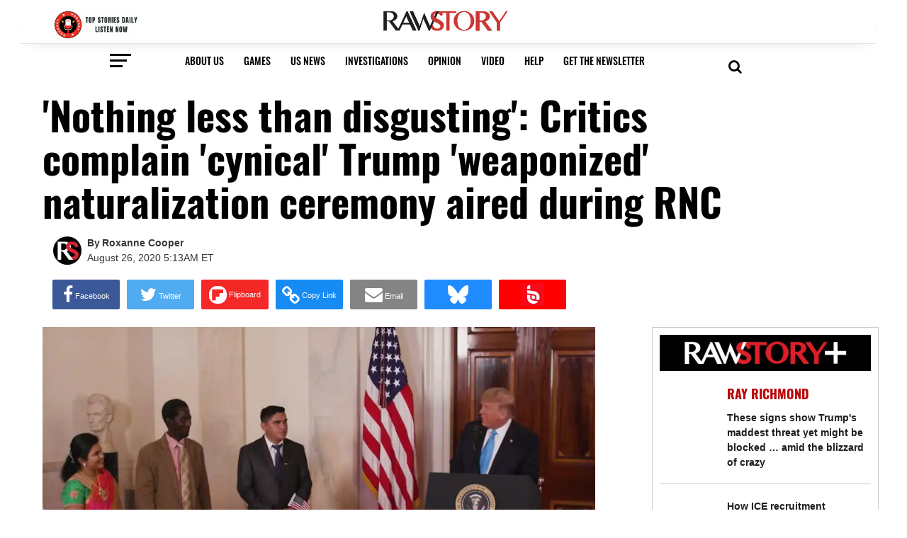

--- FILE ---
content_type: application/javascript; charset=utf-8
request_url: https://lh.bigcrunch.com/main.js
body_size: 152251
content:
(()=>{var e={172:function(e,t,i){"use strict";var n=this&&this.__awaiter||function(e,t,i,n){return new(i||(i=Promise))((function(a,o){function r(e){try{l(n.next(e))}catch(e){o(e)}}function s(e){try{l(n.throw(e))}catch(e){o(e)}}function l(e){var t;e.done?a(e.value):(t=e.value,t instanceof i?t:new i((function(e){e(t)}))).then(r,s)}l((n=n.apply(e,t||[])).next())}))},a=this&&this.__generator||function(e,t){var i,n,a,o={label:0,sent:function(){if(1&a[0])throw a[1];return a[1]},trys:[],ops:[]},r=Object.create(("function"==typeof Iterator?Iterator:Object).prototype);return r.next=s(0),r.throw=s(1),r.return=s(2),"function"==typeof Symbol&&(r[Symbol.iterator]=function(){return this}),r;function s(s){return function(l){return function(s){if(i)throw new TypeError("Generator is already executing.");for(;r&&(r=0,s[0]&&(o=0)),o;)try{if(i=1,n&&(a=2&s[0]?n.return:s[0]?n.throw||((a=n.return)&&a.call(n),0):n.next)&&!(a=a.call(n,s[1])).done)return a;switch(n=0,a&&(s=[2&s[0],a.value]),s[0]){case 0:case 1:a=s;break;case 4:return o.label++,{value:s[1],done:!1};case 5:o.label++,n=s[1],s=[0];continue;case 7:s=o.ops.pop(),o.trys.pop();continue;default:if(!(a=o.trys,(a=a.length>0&&a[a.length-1])||6!==s[0]&&2!==s[0])){o=0;continue}if(3===s[0]&&(!a||s[1]>a[0]&&s[1]<a[3])){o.label=s[1];break}if(6===s[0]&&o.label<a[1]){o.label=a[1],a=s;break}if(a&&o.label<a[2]){o.label=a[2],o.ops.push(s);break}a[2]&&o.ops.pop(),o.trys.pop();continue}s=t.call(e,o)}catch(e){s=[6,e],n=0}finally{i=a=0}if(5&s[0])throw s[1];return{value:s[0]?s[1]:void 0,done:!0}}([s,l])}}},o=this&&this.__importDefault||function(e){return e&&e.__esModule?e:{default:e}};Object.defineProperty(t,"__esModule",{value:!0}),t.auctionHandler=void 0;var r=i(194),s=i(4014),l=o(i(8666)),d=i(5071),c=i(9256),u=(0,c.createLogger)("AuctionHandler"),p=function(){function e(){this.queued_auction=null,this.active_auctions=new Map,this.finished_auctions=new Map,this.timout=null}return e.prototype.initNewAuction=function(){return this.queued_auction||(this.queued_auction=new l.default),this.queued_auction},e.prototype.addSlotsToAuction=function(e){return this.initNewAuction(),this.queued_auction.addSlotsToAuction(e),this.queued_auction},e.prototype.sendAuctionRequest=function(e){var t=this;void 0===e&&(e=250),r.allConsentHandler.cmd.push(function(){var i,n;r.allConsentHandler.checkIfMissing()?(u.warn("Missing consent - loading consent handler",{queuedAuction:null===(i=t.queued_auction)||void 0===i?void 0:i.id,slotCount:null===(n=t.queued_auction)||void 0===n?void 0:n.slots.length}),r.allConsentHandler.loadIfMissing(function(){var i;u.info("Consent loaded - resuming auction",{queuedAuction:null===(i=t.queued_auction)||void 0===i?void 0:i.id}),t.queued_auction&&t.queued_auction.slots.length&&t.send(e)}.bind(t))):t.queued_auction&&t.send(e)}.bind(this))},e.prototype.send=function(){return n(this,arguments,void 0,(function(e){var t,i,n,o,r=this;return void 0===e&&(e=0),a(this,(function(a){return u.debug("Send auction request",{userSyncReady:d.globalUserSync.ready,identityAdapterReady:s.globalIdentityAdapeterHandler.ready,delay:e,queuedAuction:null===(n=this.queued_auction)||void 0===n?void 0:n.id}),d.globalUserSync.ready&&s.globalIdentityAdapeterHandler.ready?(this.timout&&(clearTimeout(this.timout),this.timout=null),e?(u.trace("Delaying auction send",{delay:e,auctionId:null===(o=this.queued_auction)||void 0===o?void 0:o.id}),this.timout=setTimeout((function(){r.send()}),e)):this.queued_auction&&(t=this.queued_auction.id,i=this.queued_auction.slots.length,u.group("Auction Request",{auctionId:t,slotCount:i,slots:this.queued_auction.slots.map((function(e){return e.slot_id}))}),c.perf.start("auction-".concat(t)),this.active_auctions.set(this.queued_auction.id,this.queued_auction),this.queued_auction=null,this.active_auctions.get(t).sendAuctionRequest(),u.groupEnd())):d.globalUserSync.ready?s.globalIdentityAdapeterHandler.ready||(u.debug("Waiting for identity adapter to be ready"),s.globalIdentityAdapeterHandler.setCallback(this.send.bind(this))):(u.debug("Waiting for user sync to be ready"),d.globalUserSync.setCallback(this.send.bind(this))),[2]}))}))},e.prototype.auctionFinished=function(e){c.perf.end("auction-".concat(e.id)),this.active_auctions.delete(e.id),this.finished_auctions.set(e.id,e),u.info("Auction finished",{auctionId:e.id,slotCount:e.slots.length,activeAuctions:this.active_auctions.size})},e}();t.auctionHandler=new p},194:function(e,t,i){"use strict";var n,a=this&&this.__createBinding||(Object.create?function(e,t,i,n){void 0===n&&(n=i);var a=Object.getOwnPropertyDescriptor(t,i);a&&!("get"in a?!t.__esModule:a.writable||a.configurable)||(a={enumerable:!0,get:function(){return t[i]}}),Object.defineProperty(e,n,a)}:function(e,t,i,n){void 0===n&&(n=i),e[n]=t[i]}),o=this&&this.__setModuleDefault||(Object.create?function(e,t){Object.defineProperty(e,"default",{enumerable:!0,value:t})}:function(e,t){e.default=t}),r=this&&this.__importStar||(n=function(e){return n=Object.getOwnPropertyNames||function(e){var t=[];for(var i in e)Object.prototype.hasOwnProperty.call(e,i)&&(t[t.length]=i);return t},n(e)},function(e){if(e&&e.__esModule)return e;var t={};if(null!=e)for(var i=n(e),r=0;r<i.length;r++)"default"!==i[r]&&a(t,e,i[r]);return o(t,e),t}),s=this&&this.__awaiter||function(e,t,i,n){return new(i||(i=Promise))((function(a,o){function r(e){try{l(n.next(e))}catch(e){o(e)}}function s(e){try{l(n.throw(e))}catch(e){o(e)}}function l(e){var t;e.done?a(e.value):(t=e.value,t instanceof i?t:new i((function(e){e(t)}))).then(r,s)}l((n=n.apply(e,t||[])).next())}))},l=this&&this.__generator||function(e,t){var i,n,a,o={label:0,sent:function(){if(1&a[0])throw a[1];return a[1]},trys:[],ops:[]},r=Object.create(("function"==typeof Iterator?Iterator:Object).prototype);return r.next=s(0),r.throw=s(1),r.return=s(2),"function"==typeof Symbol&&(r[Symbol.iterator]=function(){return this}),r;function s(s){return function(l){return function(s){if(i)throw new TypeError("Generator is already executing.");for(;r&&(r=0,s[0]&&(o=0)),o;)try{if(i=1,n&&(a=2&s[0]?n.return:s[0]?n.throw||((a=n.return)&&a.call(n),0):n.next)&&!(a=a.call(n,s[1])).done)return a;switch(n=0,a&&(s=[2&s[0],a.value]),s[0]){case 0:case 1:a=s;break;case 4:return o.label++,{value:s[1],done:!1};case 5:o.label++,n=s[1],s=[0];continue;case 7:s=o.ops.pop(),o.trys.pop();continue;default:if(!(a=o.trys,(a=a.length>0&&a[a.length-1])||6!==s[0]&&2!==s[0])){o=0;continue}if(3===s[0]&&(!a||s[1]>a[0]&&s[1]<a[3])){o.label=s[1];break}if(6===s[0]&&o.label<a[1]){o.label=a[1],a=s;break}if(a&&o.label<a[2]){o.label=a[2],o.ops.push(s);break}a[2]&&o.ops.pop(),o.trys.pop();continue}s=t.call(e,o)}catch(e){s=[6,e],n=0}finally{i=a=0}if(5&s[0])throw s[1];return{value:s[0]?s[1]:void 0,done:!0}}([s,l])}}};Object.defineProperty(t,"__esModule",{value:!0}),t.coppaDataHandler=t.gppConsentHandler=t.gdprConsentHandler=t.allConsentHandler=t.US_REGIONS=void 0;var d=i(9256),c=(0,d.createLogger)("ConsentHandler"),u=i(8156),p=i(2135),g=i(5034),h=i(8427),m=i(229),b=r(i(9834)),f=i(1413),v=i(8754),y=i(5860),_=i(598),w=i(2135),k="".concat(b.STORAGE_PREFIX,"consent_country_code"),x="".concat(b.STORAGE_PREFIX,"consent_region_code"),S={maxAge:1800,expires:"",path:"/",domain:"."+(0,p.getDomain)()||0,sameSite:"None",secure:1},C={componentType:g.MODULE_TYPE_CORE};t.US_REGIONS=["CA","CO","CT","DE","FL","IA","MT","NE","NH","NJ","OR","TN","TX","UT","VA"];var E=function(){function e(){this._ready=!1,this._timeout=null,this._timeoutHandler=null,this._should_cancel_auction=!0,this._cmpRequested=!1,this.cmd=[],this.country_code="",this.region_code="",this._combinedEventPending=!1,this.getConsentCountryCode(),this.getConsentRegionCode(),this.loadCmpScript(),this.allHandlers={gdpr:new h.GdprConsentHandler,gpp:new m.GppConsentHandler}}return e.prototype.initAllHandlers=function(){var e=this;for(var t in d.perf.start("consent:init"),this._timeout=5500,this.allHandlers)this.allHandlers[t].init();this._timeoutHandler=setTimeout((function(){c.info("All Consent Handlers Timed Out GPP, GDPR"),e.continueExecution()}),this._timeout)},e.prototype.setCmpFound=function(){this.checkCmpFound()&&(c.info("All CMPs Found"),null!==this._timeoutHandler&&(clearTimeout(this._timeoutHandler),this._timeoutHandler=null))},e.prototype.checkCmpFound=function(){switch(this.country_code){case"EU":return this.allHandlers.gdpr.cmp_found||this.allHandlers.gpp.cmp_found;case"CA":case"US":return this.allHandlers.gpp.cmp_found;default:return!1}},e.prototype.setHandlerReady=function(){this.checkAllHandlersReady()&&(d.perf.end("consent:init"),c.info("All Handlers Ready"),this.continueExecution(),this.fireConsentChangeEventAsync())},e.prototype.checkAllHandlersReady=function(){switch(this.country_code){case"EU":return this.allHandlers.gdpr.done||this.allHandlers.gpp.done;case"CA":case"US":return this.allHandlers.gpp.done;default:return!1}},e.prototype.checkIfMissingConsent=function(){var e=!1;for(var t in this.allHandlers)if(this.allHandlers[t].missing_consent)return!0;return e},e.prototype.continueExecution=function(){null!==this._timeoutHandler&&(clearTimeout(this._timeoutHandler),this._timeoutHandler=null),this._ready||(this._should_cancel_auction=this.checkIfMissingConsent(),this._ready=!0,this.cmd.forEach((function(e){try{e()}catch(e){c.warn("AllConsentHandler Error",e)}})),this.cmd.push=function(e){return e(),1})},e.prototype.checkIfMissing=function(){var e=!1;if(this._should_cancel_auction)for(var t in this.allHandlers)if(this.allHandlers[t].checkIfMissing())return!0;return e},e.prototype.loadIfMissing=function(e){var t=!1,i="";for(var n in this.allHandlers)this.allHandlers[n].missing_consent&&this.allHandlers[n].loadIfMissing((function(e,n){e&&(t=!0,i=n||"")}));if(t)switch(this.country_code){case"EU":t=this.allHandlers.gdpr.missing_consent&&this.allHandlers.gpp.missing_consent;break;case"CA":case"US":t=this.allHandlers.gpp.missing_consent;break;default:t=!1}if(!t)return e(),!0;c.info("Canceling Auction",{errorMessage:i})},e.prototype.isActivityAllowed=function(e,t){var i=t||{componentType:"core",componentName:"lighthouse"},n=this.allHandlers.gpp.isActivityAllowed(e),a=this.allHandlers.gdpr.isActivityAllowed(e,i),o=n&&a;return o||c.warn("Activity Not Allowed",{activity:e,params:i}),o},e.prototype.loadCmpStubs=function(){return s(this,void 0,void 0,(function(){var e;return l(this,(function(t){switch(t.label){case 0:return(null===(e=null===u.globalSettings||void 0===u.globalSettings?void 0:u.globalSettings.cmp[this.country_code])||void 0===e?void 0:e.enabled)?void 0!==globalThis.__gpp?[3,2]:[4,Promise.resolve().then((function(){return r(i(5500))}))]:[2];case 1:t.sent(),t.label=2;case 2:return"EU"!==this.country_code||void 0!==globalThis.__tcfapi?[3,4]:[4,Promise.resolve().then((function(){return r(i(1040))}))];case 3:t.sent().default(),t.label=4;case 4:return[2]}}))}))},e.prototype.loadCmpScript=function(){return s(this,void 0,void 0,(function(){var e;return l(this,(function(t){switch(t.label){case 0:return[4,this.loadCmpStubs()];case 1:return t.sent(),!this._cmpRequested&&(null===(e=null===u.globalSettings||void 0===u.globalSettings?void 0:u.globalSettings.cmp[this.country_code])||void 0===e?void 0:e.enabled)&&this.loadBigcrunchCmp(),[2]}}))}))},e.prototype.loadBigcrunchCmp=function(){var e=this;this._cmpRequested=!0,c.info("Loading CMP Script"),d.perf.start("consent:cmpScriptLoad");var t=document.createElement("script");t.src="https://".concat(f.endpoint_prefix,"cmp.bigcrunch.com/main.js?rev=").concat(u.VERSION),t.async=!0,document.head.appendChild(t),t.onload=function(){d.perf.end("consent:cmpScriptLoad"),c.info("CMP Script Loaded")},t.onerror=function(){d.perf.end("consent:cmpScriptLoad"),e._cmpRequested=!1,c.info("CMP Script Failed to Load")}},e.prototype.googleFcPresent=function(){return!!globalThis.window.frames.googlefcPresent},e.prototype.loadGoogleFc=function(){var e=document.createElement("script");e.src="https://fundingchoicesmessages.google.com/i/pub-6608306193529351?ers=1",e.async=!0,e.nonce="_5M_cqEIPFU_o2FMNm9lHg";var t=document.createElement("script");t.nonce="_5M_cqEIPFU_o2FMNm9lHg",t.innerHTML="(function() {function signalGooglefcPresent() {if (!window.frames['googlefcPresent']) {if (document.body) {const iframe = document.createElement('iframe'); iframe.style = 'width: 0; height: 0; border: none; z-index: -1000; left: -1000px; top: -1000px;'; iframe.style.display = 'none'; iframe.name = 'googlefcPresent'; document.body.appendChild(iframe);} else {setTimeout(signalGooglefcPresent, 0);}}}signalGooglefcPresent();})();",document.head.appendChild(e),document.head.appendChild(t)},e.prototype.saveConsentCountryCode=function(e){return this.country_code=e,this.loadCmpScript(),b.default.setItemInStorage(k,e,C,S)},e.prototype.getConsentCountryCode=function(){return this.country_code=b.default.getItemFromStorage(k,C),this.country_code},e.prototype.saveConsentRegionCode=function(e){return this.region_code=e,this.loadCmpScript(),b.default.setItemInStorage(x,e,C,S)},e.prototype.getConsentRegionCode=function(){return this.region_code=b.default.getItemFromStorage(x,C),this.region_code},e.prototype.getConsentStatus=function(){var e,t=this;try{if(!this._ready)return null;var i=this.allHandlers.gdpr.done,n=this.allHandlers.gpp.done,a=void 0;if(i&&n)a="BOTH";else if(n)a="GPP";else{if(!i)return null;a="GDPR"}return{consentType:a,timestamp:Date.now(),allowed:this.buildPublisherFriendlyPermissions(),userOptedOut:this.buildUserOptOutStatus(),technical:{allowedActivities:this.buildCombinedAllowedActivities(),gdprData:this.allHandlers.gdpr.consentData?{gdprApplies:this.allHandlers.gdpr.getGdprApplies(),consentString:this.allHandlers.gdpr.getGdprString(),purposes:this.extractGdprPurposes()}:void 0,gppData:this.allHandlers.gpp.consentData?(e=t.extractGppOptOuts(),{gppString:t.allHandlers.gpp.getGppString(),applicableSections:t.allHandlers.gpp.getApplicableSections(),saleOptOut:e.saleOptOut,sharingOptOut:e.sharingOptOut,targetedAdvertisingOptOut:e.targetedAdvertisingOptOut,sensitiveDataProcessing:e.sensitiveDataProcessing}):void 0}}}catch(e){return c.warn("getConsentStatus: Error occurred",e),null}},e.prototype.fireConsentChangeEventAsync=function(){var e=this;this._combinedEventPending||(this._combinedEventPending=!0,setTimeout((function(){try{e._combinedEventPending=!1;var t=e.allHandlers.gdpr.done,i=e.allHandlers.gpp.done,n=void 0;if(t&&i)n="BOTH";else if(i)n="GPP";else{if(!t)return;n="GDPR"}var a={consentType:n,timestamp:Date.now(),allowed:e.buildPublisherFriendlyPermissions(),userOptedOut:e.buildUserOptOutStatus(),technical:{allowedActivities:e.buildCombinedAllowedActivities(),gdprData:e.allHandlers.gdpr.consentData?{gdprApplies:e.allHandlers.gdpr.getGdprApplies(),consentString:e.allHandlers.gdpr.getGdprString(),purposes:e.extractGdprPurposes()}:void 0,gppData:e.allHandlers.gpp.consentData?(r=e.extractGppOptOuts(),{gppString:e.allHandlers.gpp.getGppString(),applicableSections:e.allHandlers.gpp.getApplicableSections(),saleOptOut:r.saleOptOut,sharingOptOut:r.sharingOptOut,targetedAdvertisingOptOut:r.targetedAdvertisingOptOut,sensitiveDataProcessing:r.sensitiveDataProcessing}):void 0}},o=new CustomEvent("BcConsentChange",{detail:a});document.dispatchEvent(o),c.info("Consent change event fired",a)}catch(e){c.warn("fireConsentChangeEventAsync: Error occurred",e)}var r}),0))},e.prototype.buildCombinedAllowedActivities=function(){try{var e={componentType:"core",componentName:"lighthouse"};return{accessDevice:this.isActivityAllowed(v.ACTIVITY_ACCESS_DEVICE,e),syncUser:this.isActivityAllowed(v.ACTIVITY_SYNC_USER,e),enrichEids:this.isActivityAllowed(v.ACTIVITY_ENRICH_EIDS,e),enrichUfpd:this.isActivityAllowed(v.ACTIVITY_ENRICH_UFPD,e),fetchBids:this.isActivityAllowed(v.ACTIVITY_FETCH_BIDS,e),transmitEids:this.isActivityAllowed(v.ACTIVITY_TRANSMIT_EIDS,e),transmitUfpd:this.isActivityAllowed(v.ACTIVITY_TRANSMIT_UFPD,e),transmitPreciseGeo:this.isActivityAllowed(v.ACTIVITY_TRANSMIT_PRECISE_GEO,e)}}catch(e){return c.warn("buildCombinedAllowedActivities: Error occurred",e),{accessDevice:!1,syncUser:!1,enrichEids:!1,enrichUfpd:!1,fetchBids:!1,transmitEids:!1,transmitUfpd:!1,transmitPreciseGeo:!1}}},e.prototype.buildPublisherFriendlyPermissions=function(){try{var e={componentType:"core",componentName:"lighthouse"},t={componentType:"bidder",componentName:"lighthouse"},i=this.extractGppOptOuts(),n=this.isActivityAllowed(v.ACTIVITY_ENRICH_EIDS,e),a=this.isActivityAllowed(v.ACTIVITY_ENRICH_EIDS,t),o=this.isActivityAllowed(v.ACTIVITY_TRANSMIT_UFPD,t),r=this.isActivityAllowed(v.ACTIVITY_ACCESS_DEVICE,e),s=this.isActivityAllowed(v.ACTIVITY_SYNC_USER,t);return{firstPartyAnalytics:!0,thirdPartyAnalytics:a&&o,contextualAds:!0,targetedAds:a&&o&&!i.targetedAdvertisingOptOut,collectEmail:!0,shareEmail:o&&!i.sharingOptOut,firstPartyId:!0,thirdPartyIds:a&&!i.sharingOptOut,cookieSync:s&&r,personalizeContent:n,crossSiteTracking:o&&!i.sharingOptOut,shareWithPartners:o&&!i.sharingOptOut,sellData:o&&!i.saleOptOut}}catch(e){return c.warn("buildPublisherFriendlyPermissions: Error occurred",e),{firstPartyAnalytics:!0,thirdPartyAnalytics:!1,contextualAds:!0,targetedAds:!1,collectEmail:!0,shareEmail:!1,firstPartyId:!0,thirdPartyIds:!1,cookieSync:!1,personalizeContent:!1,crossSiteTracking:!1,shareWithPartners:!1,sellData:!1}}},e.prototype.buildUserOptOutStatus=function(){var e;try{var t=this.extractGppOptOuts();return{sale:t.saleOptOut,sharing:t.sharingOptOut,targeting:t.targetedAdvertisingOptOut,sensitiveData:(null===(e=t.sensitiveDataProcessing)||void 0===e?void 0:e.some((function(e){return e})))||!1}}catch(e){return c.warn("buildUserOptOutStatus: Error occurred",e),{sale:void 0,sharing:void 0,targeting:void 0,sensitiveData:!1}}},e.prototype.extractGdprPurposes=function(){try{var e={componentType:"core",componentName:"lighthouse"};return{storage:this.isActivityAllowed(v.ACTIVITY_ACCESS_DEVICE,e),basicAds:this.isActivityAllowed(v.ACTIVITY_FETCH_BIDS,e),personalizedAds:this.isActivityAllowed(v.ACTIVITY_ENRICH_UFPD,e),measurement:this.isActivityAllowed("reportAnalytics",e)}}catch(e){return c.warn("extractGdprPurposes: Error occurred",e),{storage:!1,basicAds:!1,personalizedAds:!1,measurement:!1}}},e.prototype.extractGppOptOuts=function(){var e,t,i,n;try{var a=this.allHandlers.gpp.consentData;if(!a)return{saleOptOut:void 0,sharingOptOut:void 0,targetedAdvertisingOptOut:void 0,sensitiveDataProcessing:void 0};var o=a.parsedSections||{},r=a.applicableSections||[];c.info("GPP extractGppOptOuts debug:",{applicableSections:r,parsedSectionsKeys:Object.keys(o),parsedSections:o});for(var s=void 0,l=void 0,d=void 0,p=void 0,g=((null===(e=null===globalThis||void 0===globalThis?void 0:globalThis.BigcrunchCmpTag)||void 0===e?void 0:e.loaded)||u.globalSettings.cmp&&(null===(t=u.globalSettings.cmp[this.country_code])||void 0===t?void 0:t.enabled))&&(null===(n=null===(i=u.globalSettings.cmp)||void 0===i?void 0:i[this.country_code])||void 0===n?void 0:n.sid_mapping)||_.DEFAULT_SID_MAPPING,h=0,m=r;h<m.length;h++){var b=m[h];if(![2,5].includes(b)){var f=void 0;if(7===b){o[v=g&&g[b]||"usnat"]&&(f=(0,w.isArray)(o[v])?o[v][0]:o[v])}else{if(!Object.prototype.hasOwnProperty.call(_.NORMALIZATIONS,b)){c.warn("No normalization rules known for SID {sid}",{sid:b});continue}var v;if("string"!=typeof(v=g&&g[b])){c.warn("Cannot determine GPP section name for SID {sid}",{sid:b});continue}var k=_.NORMALIZATIONS[b];"function"==typeof k&&o[v]&&(f=k((0,y.flatSection)(o[v])))}if(f){c.info("Found consent data for SID ".concat(b,":"),f),s=1===f.SaleOptOut,l=1===f.SharingOptOut,d=1===f.TargetedAdvertisingOptOut,f.SensitiveDataProcessing&&Array.isArray(f.SensitiveDataProcessing)&&(p=f.SensitiveDataProcessing.map((function(e){return 1===e})));break}}}var x={saleOptOut:s,sharingOptOut:l,targetedAdvertisingOptOut:d,sensitiveDataProcessing:p};return c.info("GPP opt-out extraction result:",x),x}catch(e){return c.warn("extractGppOptOuts: Error occurred",e),{saleOptOut:void 0,sharingOptOut:void 0,targetedAdvertisingOptOut:void 0,sensitiveDataProcessing:void 0}}},e}();t.allConsentHandler=new E,t.gdprConsentHandler=t.allConsentHandler.allHandlers.gdpr,t.gppConsentHandler=t.allConsentHandler.allHandlers.gpp,t.coppaDataHandler=function(){function e(){return!!u.globalSettings.coppa}return{getCoppa:e,getConsentData:e,getConsentMeta:e}}(),t.allConsentHandler.initAllHandlers()},229:(e,t,i)=>{"use strict";Object.defineProperty(t,"__esModule",{value:!0}),t.GppConsentHandler=void 0;var n=(0,i(9256).createLogger)("GppConsentHandler"),a=i(5325),o=i(5860),r=i(598),s=i(194),l=i(8156),d=i(2135),c=function(){function e(){this.done=!1,this.enabled=!0,this.cmp_found=!1,this.missing_consent=!0}return e.prototype.init=function(){s.allConsentHandler.country_code&&"EU"!==s.allConsentHandler.country_code&&"CA"!==s.allConsentHandler.country_code&&("US"!==s.allConsentHandler.country_code||s.allConsentHandler.region_code&&!s.US_REGIONS.includes(s.allConsentHandler.region_code))?(this.setCmpFound(),this.setConsentData({gppString:"",applicableSections:[],parsedSections:{}})):(0,a.setConsentConfig)({gpp:{timeout:1e4}})},e.prototype.setCmpFound=function(){this.cmp_found=!0,s.allConsentHandler.setCmpFound()},e.prototype.setConsentData=function(e,t){void 0===t&&(t=!1),n.info("GppConsentHandler setConsentData: consentData",{consentData:e,isUpdate:t}),this.consentData=e,this.done?t&&s.allConsentHandler.fireConsentChangeEventAsync():(this.done=!0,this.checkIfMissing(),s.allConsentHandler.setHandlerReady())},e.prototype.isActivityAllowed=function(e){var t,i,a,c,u,p,g;if(!Object.prototype.hasOwnProperty.call(o.CONSENT_RULES,e))return!0;for(var h=this.consentData,m=(null==h?void 0:h.applicableSections)||[],b=((null===(t=null===globalThis||void 0===globalThis?void 0:globalThis.BigcrunchCmpTag)||void 0===t?void 0:t.loaded)||(null===(i=l.globalSettings.cmp[s.allConsentHandler.country_code])||void 0===i?void 0:i.enabled))&&(null===(a=l.globalSettings.cmp[s.allConsentHandler.country_code])||void 0===a?void 0:a.sid_mapping)||r.DEFAULT_SID_MAPPING,f=!0,v=0,y=m;v<y.length;v++){var _=y[v];if(![2,5].includes(_)){var w=void 0;if(7===_){var k=b[_]||"usnat";w=(0,d.isArray)(null===(c=null==h?void 0:h.parsedSections)||void 0===c?void 0:c[k])?null===(u=null==h?void 0:h.parsedSections)||void 0===u?void 0:u[k][0]:null===(p=null==h?void 0:h.parsedSections)||void 0===p?void 0:p[k]}else{if(!Object.prototype.hasOwnProperty.call(r.NORMALIZATIONS,_))return void n.error("Cannot set up MSPA controls: no normalization rules are known for SID",{sid:_});if("string"!=typeof(k=b[_]))return void n.error("Cannot set up MSPA controls: cannot determine GPP section name",{sid:_});w=(0,r.NORMALIZATIONS[_])((0,o.flatSection)(null===(g=null==h?void 0:h.parsedSections)||void 0===g?void 0:g[k]))}if(!(f=!o.CONSENT_RULES[e](w)))break}}return f},e.prototype.getGppString=function(){var e;return(null===(e=this.consentData)||void 0===e?void 0:e.gppString)||""},e.prototype.getApplicableSections=function(){var e;return(null===(e=this.consentData)||void 0===e?void 0:e.applicableSections)||[]},e.prototype.checkIfMissing=function(){var e,t;return this.missing_consent=!(this.consentData&&(!(null===(e=this.consentData)||void 0===e?void 0:e.applicableSections.length)||(null===(t=this.consentData)||void 0===t?void 0:t.gppString)))},e.prototype.loadIfMissing=function(e){(0,a.loadIfMissing)(e)},e}();t.GppConsentHandler=c},255:function(e,t,i){"use strict";var n=this&&this.__awaiter||function(e,t,i,n){return new(i||(i=Promise))((function(a,o){function r(e){try{l(n.next(e))}catch(e){o(e)}}function s(e){try{l(n.throw(e))}catch(e){o(e)}}function l(e){var t;e.done?a(e.value):(t=e.value,t instanceof i?t:new i((function(e){e(t)}))).then(r,s)}l((n=n.apply(e,t||[])).next())}))},a=this&&this.__generator||function(e,t){var i,n,a,o={label:0,sent:function(){if(1&a[0])throw a[1];return a[1]},trys:[],ops:[]},r=Object.create(("function"==typeof Iterator?Iterator:Object).prototype);return r.next=s(0),r.throw=s(1),r.return=s(2),"function"==typeof Symbol&&(r[Symbol.iterator]=function(){return this}),r;function s(s){return function(l){return function(s){if(i)throw new TypeError("Generator is already executing.");for(;r&&(r=0,s[0]&&(o=0)),o;)try{if(i=1,n&&(a=2&s[0]?n.return:s[0]?n.throw||((a=n.return)&&a.call(n),0):n.next)&&!(a=a.call(n,s[1])).done)return a;switch(n=0,a&&(s=[2&s[0],a.value]),s[0]){case 0:case 1:a=s;break;case 4:return o.label++,{value:s[1],done:!1};case 5:o.label++,n=s[1],s=[0];continue;case 7:s=o.ops.pop(),o.trys.pop();continue;default:if(!(a=o.trys,(a=a.length>0&&a[a.length-1])||6!==s[0]&&2!==s[0])){o=0;continue}if(3===s[0]&&(!a||s[1]>a[0]&&s[1]<a[3])){o.label=s[1];break}if(6===s[0]&&o.label<a[1]){o.label=a[1],a=s;break}if(a&&o.label<a[2]){o.label=a[2],o.ops.push(s);break}a[2]&&o.ops.pop(),o.trys.pop();continue}s=t.call(e,o)}catch(e){s=[6,e],n=0}finally{i=a=0}if(5&s[0])throw s[1];return{value:s[0]?s[1]:void 0,done:!0}}([s,l])}}},o=this&&this.__spreadArray||function(e,t,i){if(i||2===arguments.length)for(var n,a=0,o=t.length;a<o;a++)!n&&a in t||(n||(n=Array.prototype.slice.call(t,0,a)),n[a]=t[a]);return e.concat(n||Array.prototype.slice.call(t))},r=this&&this.__importDefault||function(e){return e&&e.__esModule?e:{default:e}};Object.defineProperty(t,"__esModule",{value:!0}),t.showModal=function(){return n(this,void 0,void 0,(function(){function e(){var e=window.innerWidth,t=window.innerHeight,i=c.offsetWidth,n=c.offsetHeight;c.style.left="".concat((e-i)/2,"px"),c.style.top="".concat((t-n)/2,"px")}function t(e){P&&(c.style.left="".concat(e.clientX-z,"px"),c.style.top="".concat(e.clientY-L,"px"))}function i(){P=!1,document.removeEventListener("mousemove",t),document.removeEventListener("mouseup",i)}var n,o,r,s,l,d,c,u,p,g,h,m,b,f,v,k,C,I,j,O,P,z,L;return a(this,(function(a){return(n=document.getElementById("bc-debug-console-host"))&&n.shadowRoot?(x=n.shadowRoot,(o=S("modalOverlay"))&&o.classList.add("active"),document.body.classList.add("bc-debug-console-active"),[2]):((r=document.createElement("div")).id="bc-debug-console-host",document.body.appendChild(r),x=r.attachShadow({mode:"open"}),(s=document.createElement("style")).textContent=y.default,x.appendChild(s),(l=document.createElement("div")).innerHTML='\n        <div class="bc-debug-console-overlay active" id="modalOverlay">\n            <div class="bc-debug-console" id="draggableModal">\n                <div class="bc-debug-console-header" id="modalHeader">\n                    <h2>Debug Console</h2>\n                    <img class="doom-face" src="https://emojis.slackmojis.com/emojis/images/1643514078/353/doom_mad.gif" alt="" />\n                    <span class="bc-debug-console-controls">\n                        <select class="theme-selector" id="themeSelector" title="Select theme">\n                            <option value="default">Dark</option>\n                            <option value="theme-light">Light</option>\n                            <option value="theme-doom">DOOM</option>\n                        </select>\n                        <select class="font-size-selector" id="fontSizeSelector" title="Select font size">\n                            <option value="font-small">Small</option>\n                            <option value="default">Medium</option>\n                            <option value="font-large">Large</option>\n                        </select>\n                        <label class="auto-refresh-toggle" title="Toggle auto-refresh of debug console data">\n                            <input type="checkbox" id="autoRefreshToggle" checked>\n                            <span class="toggle-label">🔄 Refresh</span>\n                        </label>\n                        <span class="bc-debug-console-collapse" id="modalCollapse">▾</span>\n                        <span class="bc-debug-console-close" id="modalClose">&times;</span>\n                    </span>\n                </div>\n                <div class="tab-buttons">\n                    <button class="tab-button active" data-tab="overview-tab">📊 Overview</button>\n                    <button class="tab-button" data-tab="slot-tab">📦 Slots</button>\n                    <button class="tab-button" data-tab="auction-tab">🔨 Auction</button>\n                    <button class="tab-button" data-tab="performance-tab">⚡ Perf</button>\n                    <button class="tab-button" data-tab="identity-tab"><span class="tab-icon-default">👤</span><img class="tab-icon-doom" src="https://emojis.slackmojis.com/emojis/images/1643514078/353/doom_mad.gif" alt="" /> Identity</button>\n                    <button class="tab-button" data-tab="config-tab">⚙️ Config</button>\n                </div>\n                <div class="tab-content active" id="overview-tab">Content for Overview Tab</div>\n                <div class="tab-content" id="slot-tab">Content for Slot Tab</div>\n                <div class="tab-content" id="auction-tab">Content for Auction Tab</div>\n                <div class="tab-content" id="performance-tab">Content for Performance Tab</div>\n                <div class="tab-content" id="identity-tab">Content for Identity Tab</div>\n                <div class="tab-content" id="config-tab">Content for Config Tab</div>\n            </div>\n        </div>\n    ',x.appendChild(l.firstElementChild),document.body.classList.add("bc-debug-console-active"),d=S("modalOverlay"),c=S("draggableModal"),u=S("modalHeader"),p=S("modalCollapse"),g=S("modalClose"),h=S("autoRefreshToggle"),m=S("themeSelector"),b=S("fontSizeSelector"),f=E(".tab-button"),v=E(".tab-content"),(k=localStorage.getItem("bc-debug-theme")||"default")&&"default"!==k&&c.classList.add(k),m.value=k,m.addEventListener("change",(function(){c.classList.remove("theme-light","theme-doom");var e=m.value;e&&"default"!==e&&c.classList.add(e),localStorage.setItem("bc-debug-theme",e)})),(C=localStorage.getItem("bc-debug-font-size")||"font-large")&&"default"!==C&&c.classList.add(C),b.value=C,b.addEventListener("change",(function(){c.classList.remove("font-small","font-large");var e=b.value;e&&"default"!==e&&c.classList.add(e),localStorage.setItem("bc-debug-font-size",e)})),c.style.transform="none",I=!1,e(),window.addEventListener("resize",(function(){I||e()})),g.addEventListener("click",(function(){return d.classList.remove("active"),document.body.classList.remove("bc-debug-console-active"),void(w&&(clearInterval(w),w=null))})),j="",O="",p.addEventListener("click",(function(){var e=c.classList.toggle("collapsed");p.textContent=e?"▸":"▾",e?(j=c.style.width,O=c.style.height):(j&&(c.style.width=j),O&&(c.style.height=O))})),f.forEach((function(e){e.addEventListener("click",(function(){f.forEach((function(e){return e.classList.remove("active")})),v.forEach((function(e){return e.classList.remove("active")})),e.classList.add("active");var t=e.dataset.tab;d.querySelector("#".concat(t)).classList.add("active"),_=t,A(t)}))})),A(_),D(),P=!1,z=0,L=0,u.addEventListener("mousedown",(function(e){var n=e.target;if("SELECT"!==n.tagName&&"INPUT"!==n.tagName&&"OPTION"!==n.tagName){P=!0,I=!0;var a=c.getBoundingClientRect();z=e.clientX-a.left,L=e.clientY-a.top,document.addEventListener("mousemove",t),document.addEventListener("mouseup",i),e.preventDefault()}})),h.addEventListener("change",(function(){h.checked?w||(w=setInterval((function(){d.classList.contains("active")&&!P&&(T(_),D())}),1e3)):w&&(clearInterval(w),w=null)})),w=setInterval((function(){d.classList.contains("active")&&!P&&h.checked&&(T(_),D())}),1e3),[2])}))}))};var s=i(8156),l=i(7975),d=i(2896),c=i(260),u=i(4019),p=i(194),g=i(194),h=r(i(4395)),m=i(408),b=i(2135),f=i(3830),v=i(9256),y=r(i(1066)),_="overview-tab",w=null,k=null,x=null;function S(e){return null==x?void 0:x.getElementById(e)}function C(e){return null==x?void 0:x.querySelector(e)}function E(e){return x?Array.from(x.querySelectorAll(e)):[]}function A(e){var t=S("draggableModal"),i=(null==t?void 0:t.style.width)||null,n=(null==t?void 0:t.style.height)||null,a=null==t?void 0:t.style.left,o=null==t?void 0:t.style.top;if("overview-tab"===e){var r=S("overview-tab");r.innerHTML="";var b=function(){var e=document.createElement("div");e.classList.add("overview-tab-content");var t=document.createElement("h3");t.textContent="💰 Revenue Tracking",e.appendChild(t);var i=function(){var e=document.createElement("div");e.classList.add("revenue-tracking");var t=Object.values(c.globalPage.slots).filter((function(e){return e.enabled})),i=0,n=0,a=0,o=[];t.forEach((function(e){if(e.displayedBid&&e.displayedBid.data&&e.displayedBid.data.price){var t=e.displayedBid.data.price,r="string"==typeof t?parseFloat(t):Number(t)||0;r>0&&(i+=r/1e3,n++,o.push(r),r>a&&(a=r))}}));var r=o.length>0?o.reduce((function(e,t){return e+t}),0)/o.length:0,s=document.createElement("div");if(s.classList.add("revenue-metrics-grid"),[{label:"Impressions",value:n.toString(),icon:"📊"},{label:"Session Revenue",value:"$".concat(i.toFixed(4)),icon:"💵"},{label:"Avg CPM",value:"$".concat(r.toFixed(2)),icon:"📈"},{label:"Highest CPM",value:"$".concat(a.toFixed(2)),icon:"🏆"}].forEach((function(e){var t=document.createElement("div");t.classList.add("revenue-metric-card"),t.innerHTML='\n            <div class="revenue-metric-icon">'.concat(e.icon,'</div>\n            <div class="revenue-metric-value">').concat(e.value,'</div>\n            <div class="revenue-metric-label">').concat(e.label,"</div>\n        "),s.appendChild(t)})),e.appendChild(s),n>0){var l=document.createElement("h4");l.textContent="Slot Revenue Breakdown",e.appendChild(l);var d=document.createElement("div");d.classList.add("revenue-breakdown"),t.forEach((function(e){if(e.displayedBid&&e.displayedBid.data&&e.displayedBid.data.price){var t=e.displayedBid.data.price,i="string"==typeof t?parseFloat(t):Number(t)||0;if(i>0){var n=document.createElement("div");n.classList.add("revenue-breakdown-item"),n.innerHTML='\n                        <span class="slot-name">'.concat(e.slot_id,'</span>\n                        <span class="slot-bidder">').concat(e.displayedBid.bidder||"Unknown",'</span>\n                        <span class="slot-cpm">$').concat(i.toFixed(2)," CPM</span>\n                    "),d.appendChild(n)}}})),e.appendChild(d)}return e}();e.appendChild(i);var n=(0,l.getMetaData)(),a=document.createElement("h3");a.textContent="Page Meta",e.appendChild(a);var o=j(n);e.appendChild(o);var r={tab_active:c.globalPage.isTabActive,analytics_logged:c.globalPage.page_analytics_logged,scroll_depth:c.globalPage.scroll_depth},s=document.createElement("h3");s.textContent="Page Data",e.appendChild(s);var d=j(r);e.appendChild(d);var p=c.globalPage.custom_dimensions;if(p&&Object.keys(p).length>0){var g=document.createElement("h3");g.textContent="Custom Dimensions",e.appendChild(g);var h=j(p);e.appendChild(h)}var m={session_analytics_logged:u.globalSession.session_analytics_logged,new_user:u.globalSession.data.new_user,depth:u.globalSession.data.depth,utm_source:u.globalSession.data.utm.source||"",utm_medium:u.globalSession.data.utm.medium||"",utm_campaign:u.globalSession.data.utm.campaign||"",utm_term:u.globalSession.data.utm.term||"",utm_content:u.globalSession.data.utm.content||"",gclid:u.globalSession.data.gclid||"",fbclid:u.globalSession.data.fbclid||"",referrer:u.globalSession.data.referrer,source:u.globalSession.data.source,medium:u.globalSession.data.medium},b=document.createElement("h3");b.textContent="Session Data",e.appendChild(b);var f=j(m);return e.appendChild(f),e}();r.appendChild(b)}else if("slot-tab"===e){var y=null==(x=C("#slot-tab .pill-button.active"))?void 0:x.getAttribute("data-slot_id"),_=c.globalPage.slots[y],w=S("slot-tab");w.innerHTML="";var k=function(e){var t,i,n=document.createElement("div");n.classList.add("slot-tab-content");var a=Object.keys(c.globalPage.slots).map((function(t){var i=c.globalPage.slots[t];e||(e=i);var n=e instanceof h.default&&i.slot_id==e.slot_id;return z(i.slot_id,n,{slot_id:i.slot_id})}));a.forEach((function(e){n.appendChild(e)}));var o=document.createElement("hr");if(n.appendChild(o),e){P(n,e);var r=document.createElement("div");r.classList.add("slot-header"),r.innerHTML='<span class="slot-header-label">Slot:</span> <span class="slot-header-name">'.concat(e.slot_id,"</span>"),n.appendChild(r);var s=function(e){var t,i,n,a=document.createElement("div");a.classList.add("slot-timeline");var o=document.createElement("div");o.classList.add("slot-timeline-header"),o.textContent="Slot Lifecycle",a.appendChild(o);var r=v.perf.getTimings(),s=[],l=r.find((function(t){return t.label==="slot-build-".concat(e.slot_id)}));l&&s.push({label:"Built",time:l.startTime,status:"completed",color:"build"});var d=r.filter((function(t){var i;return t.label.startsWith("prebid:sendAuction")&&(null===(i=e.auction)||void 0===i?void 0:i.id)&&t.label.includes(e.auction.id)}));if(d.length>0){var c=d[0];s.push({label:"Auction",time:c.startTime,status:"completed",color:"auction"})}else{var u=r.find((function(e){return e.label.startsWith("prebid:sendAuction")}));u&&e.auction_finished&&s.push({label:"Auction",time:u.startTime,status:"completed",color:"auction"})}var p=r.find((function(t){return t.label==="gam:slotRenderEnded:".concat(e.slot_id)}));p&&s.push({label:"GAM Render",time:p.startTime,status:"completed",color:"render"});e.displayed&&e.displayed_ts?s.push({label:"Displayed",time:e.displayed_ts-performance.timeOrigin,status:"completed",color:"display"}):e.auction_finished&&s.push({label:"Displayed",time:null,status:"pending",color:"display"});(null===(t=e.viewability)||void 0===t?void 0:t.entered_inview_ts)&&e.viewability.entered_inview_ts>0?s.push({label:"Inview",time:e.viewability.entered_inview_ts-performance.timeOrigin,status:"completed",color:"inview"}):e.displayed&&s.push({label:"Inview",time:null,status:"pending",color:"inview"});(null===(i=e.refresh)||void 0===i?void 0:i.enabled)&&e.refresh.count>0?s.push({label:"Refresh #".concat(e.refresh.count),time:null,status:"completed",color:"refresh"}):(null===(n=e.refresh)||void 0===n?void 0:n.enabled)&&e.displayed&&s.push({label:"Next Refresh",time:null,status:e.refresh.interval_met?"ready":"pending",color:"refresh"});s.sort((function(e,t){return null===e.time&&null===t.time?0:null===e.time?1:null===t.time?-1:e.time-t.time}));var g=document.createElement("div");g.classList.add("slot-timeline-events");var h=document.createElement("div");h.classList.add("slot-timeline-track");var m=s.filter((function(e){return"completed"===e.status})).length,b=s.length>0?m/s.length*100:0,f=document.createElement("div");return f.classList.add("slot-timeline-progress"),f.style.width="".concat(b,"%"),h.appendChild(f),a.appendChild(h),s.forEach((function(e){var t=document.createElement("div");t.classList.add("slot-timeline-event");var i=document.createElement("div");i.classList.add("event-dot",e.status),e.color&&i.classList.add(e.color),t.appendChild(i);var n=document.createElement("div");n.classList.add("event-label"),n.textContent=e.label,t.appendChild(n);var a=document.createElement("div");a.classList.add("event-time"),null!==e.time?a.textContent="".concat(Math.round(e.time),"ms"):"ready"===e.status?a.textContent="Ready":a.textContent="—",t.appendChild(a),g.appendChild(t)})),a.appendChild(g),a}(e);n.appendChild(s);var l=j({name:e.name,id:e.slot_id,div_id:e.div_id,css_selector:e.css_selector,gpid:e.gpid,min_width:e.min_width,min_height:e.min_height,floor:e.floor,default_floor:e.default_floor,sticky:e.sticky.enabled});n.appendChild(l);var d=document.createElement("h3");d.textContent="Sizes",n.appendChild(d);var u={};(null===(t=e.sizes)||void 0===t?void 0:t.banner)&&(u.banner=e.sizes.banner.map((function(e){return e.join("x")}))),(null===(i=e.sizes)||void 0===i?void 0:i.video)&&(u.video=[e.sizes.video.join("x")]);var p=j(u);n.appendChild(p);var g=document.createElement("h3");g.textContent="Refresh",n.appendChild(g);var b=j(e.refresh);n.appendChild(b);var f=document.createElement("h3");f.textContent="Lazy-Load",n.appendChild(f);var y=j(e.lazyload);n.appendChild(y);var _=document.createElement("h3");_.textContent="Auto-Delete",n.appendChild(_);var w=j(e.auto_delete);n.appendChild(w);var k=document.createElement("h3");k.textContent="Dynamic Inview",n.appendChild(k);var x=j(e.dynamic_inview);n.appendChild(x);var S=document.createElement("h3");S.textContent="Custom Dimensions",n.appendChild(S);var C=j(e.custom_dimensions);if(n.appendChild(C),e.displayedBid instanceof m.Bid){var E=document.createElement("h3");E.textContent="Displayed Bid",n.appendChild(E);var A=j({bidder:e.displayedBid.bidder,demand_type:e.displayedBid.demand_type,demand_channel:e.displayedBid.demand_channel,price:e.displayedBid.data.price,floor:e.displayedBid.floor,size:"".concat(e.displayedBid.data.w,"x").concat(e.displayedBid.data.h)});n.appendChild(A)}}return n}(_);w.appendChild(k)}else if("auction-tab"===e){y=null==(x=C("#auction-tab .pill-button.active"))?void 0:x.getAttribute("data-slot_id"),_=c.globalPage.slots[y];var x,E=S("auction-tab");E.innerHTML="";var A=function(e){var t=document.createElement("div");t.classList.add("auction-tab-content");var i=document.createElement("hr");t.appendChild(i);var n=document.createElement("h3");n.textContent="Auction Data",t.appendChild(n);var a=z("Overview",!e,{});t.appendChild(a);var o=Object.keys(c.globalPage.slots).map((function(t){var i=c.globalPage.slots[t],n=e instanceof h.default&&i.slot_id==e.slot_id;return z(i.slot_id,n,{slot_id:i.slot_id})}));o.forEach((function(e){t.appendChild(e)})),i=document.createElement("hr"),t.appendChild(i);var r={adserver:s.globalSettings.adserver||"",prebid:s.globalSettings.prebid.enabled?"enabled":"disabled",amazon_aps:s.globalSettings.amazon_aps.enabled?"enabled":"disabled"},l=j(r);if(t.appendChild(l),e){if(P(t,e),i=document.createElement("hr"),t.appendChild(i),e.displayedBid instanceof m.Bid){var d=document.createElement("h3");d.textContent="Displayed Bid",t.appendChild(d);var u=j({bidder:e.displayedBid.bidder,demand_type:e.displayedBid.demand_type,demand_channel:e.displayedBid.demand_channel,price:e.displayedBid.data.price,floor:e.displayedBid.floor,size:"".concat(e.displayedBid.data.w,"x").concat(e.displayedBid.data.h)});t.appendChild(u)}if(e.prebid.enabled&&e.prebid.adUnitCode){var p=H(e.prebid.adUnitCode);t.appendChild(p),globalThis.pbjs.cmd.push((function(){var i=globalThis.pbjs.getBidResponsesForAdUnitCode(e.prebid.adUnitCode);if(i&&i.bids&&i.bids.length>0){var n=document.createElement("h3");n.textContent="Bids",t.appendChild(n);var a=I([{key:"adUnitCode",label:"adUnitCode"},{key:"bidder",label:"bidder"},{key:"width",label:"width"},{key:"height",label:"height"},{key:"statusMessage",label:"statusMessage"},{key:"mediaType",label:"mediaType"},{key:"source",label:"source"},{key:"cpm",label:"cpm"},{key:"currency",label:"currency"},{key:"netRevenue",label:"netRevenue"},{key:"timeToRespond",label:"timeToRespond"},{key:"ttl",label:"ttl"}],i.bids);t.appendChild(a)}var o=globalThis.pbjs.adUnits.find((function(t){return t.code===e.prebid.adUnitCode}));if(o&&o.bids&&o.bids.length>0){var r=document.createElement("h3");r.textContent="Bidders",t.appendChild(r),o.bids.forEach((function(e){var i=document.createElement("h4");if(i.textContent="".concat(e.bidder),t.appendChild(i),e.params){var n=j(e.params);t.appendChild(n)}if(e.userId){n=j(e.userId);t.appendChild(n)}}))}}))}}else if(s.globalSettings.prebid.enabled){var g=H();t.appendChild(g);var b=document.createElement("hr");t.appendChild(b);var f=document.createElement("h3");f.textContent="Winning Bids (Prebid)",t.appendChild(f);var v=[];try{globalThis.pbjs.cmd.push((function(){v=globalThis.pbjs.getAllWinningBids()}))}catch(e){v=[]}if(v.length>0){var y=I([{key:"adUnitCode",label:"adUnitCode"},{key:"bidder",label:"bidder"},{key:"width",label:"width"},{key:"height",label:"height"},{key:"statusMessage",label:"statusMessage"},{key:"mediaType",label:"mediaType"},{key:"source",label:"source"},{key:"cpm",label:"cpm"},{key:"currency",label:"currency"},{key:"netRevenue",label:"netRevenue"},{key:"timeToRespond",label:"timeToRespond"},{key:"ttl",label:"ttl"}],v);t.appendChild(y)}var _=document.createElement("h3");_.textContent="Bid Responses (Prebid)",t.appendChild(_);var w=[];try{globalThis.pbjs.cmd.push((function(){for(var e=0,t=globalThis.pbjs.adUnits;e<t.length;e++){var i=t[e].code,n=globalThis.pbjs.getBidResponsesForAdUnitCode(i);n&&n.bids&&n.bids.length>0&&w.push.apply(w,n.bids)}}))}catch(e){}if(w.length>0){var k=document.createElement("hr");t.appendChild(k);var x=I([{key:"adUnitCode",label:"adUnitCode"},{key:"bidder",label:"bidder"},{key:"width",label:"width"},{key:"height",label:"height"},{key:"statusMessage",label:"statusMessage"},{key:"mediaType",label:"mediaType"},{key:"source",label:"source"},{key:"cpm",label:"cpm"},{key:"currency",label:"currency"},{key:"netRevenue",label:"netRevenue"},{key:"timeToRespond",label:"timeToRespond"},{key:"ttl",label:"ttl"}],w);t.appendChild(x)}}return t}(_);E.appendChild(A)}else if("identity-tab"===e){var T=S("identity-tab");T.innerHTML="";var D=function(){var e=document.createElement("div");e.classList.add("identity-tab-content");var t={new_user:d.globalUser.new_user,acct_type:d.globalUser.acct_type,country:d.globalUser.geo.country||"",region:d.globalUser.geo.region||""},i=document.createElement("h3");i.textContent="User Data",e.appendChild(i);var n=j(t);e.appendChild(n);var a=document.createElement("h3");a.textContent="Hashed Email",e.appendChild(a);var o=j({ip:d.globalUser.hashedEmail.ip,source:d.globalUser.hashedEmail.source,source_type:d.globalUser.hashedEmail.source_type});e.appendChild(o);var r=j(d.globalUser.hashedEmail.hashes);e.appendChild(r);var s={};try{globalThis.pbjs.cmd.push((function(){s=globalThis.pbjs.getUserIds()}))}catch(e){s={}}if(Object.keys(s).length>0){var l=document.createElement("h3");l.textContent="User IDs",e.appendChild(l);var c=j(s);e.appendChild(c)}if(f.globalFiveByFive.hashedEmail){var u=document.createElement("h3");u.textContent="BigCrunch HEM",e.appendChild(u);var h=j(f.globalFiveByFive.hashedEmail);e.appendChild(h)}var m=document.createElement("h3");m.textContent="Consent Status",e.appendChild(m);var b=O("CMP Found",p.allConsentHandler.checkCmpFound()?"success":"failure");e.appendChild(b);var v=O("CMP Ready",p.allConsentHandler.checkAllHandlersReady()?"success":"failure");e.appendChild(v);var y={country_code:p.allConsentHandler.country_code,region_code:p.allConsentHandler.region_code,gpp:g.gppConsentHandler.getGppString(),gpp_sid:g.gppConsentHandler.getApplicableSections(),gdpr:g.gdprConsentHandler.getGdprString(),gdpr_applies:g.gdprConsentHandler.getGdprApplies(),coppa:g.coppaDataHandler.getCoppa()},_=document.createElement("h3");_.textContent="Consent Data",e.appendChild(_);var w=j(y);return e.appendChild(w),Object.keys(p.allConsentHandler.allHandlers).forEach((function(t){var i=document.createElement("h3");i.textContent="".concat(t.toUpperCase()," Data"),e.appendChild(i);var n=p.allConsentHandler.allHandlers[t],a=j({enabled:n.enabled,cmp_found:n.cmp_found,done:n.done,consentData:n.consentData,missing_consent:n.missing_consent});e.appendChild(a)})),e}();T.appendChild(D)}else if("config-tab"===e){var N=S("config-tab");N.innerHTML="";var F=function(){var e=document.createElement("div");e.classList.add("config-tab-content");var t=document.createElement("h3");t.textContent="Prebid Configuration",e.appendChild(t),globalThis.pbjs.cmd.push((function(){var t=globalThis.pbjs.getConfig(),i=document.createElement("pre");i.classList.add("json-print"),i.textContent=JSON.stringify(t,null,2),e.appendChild(i)}));var i=document.createElement("h3");return i.textContent="Installed Modules",e.appendChild(i),globalThis.pbjs.cmd.push((function(){var t=globalThis.pbjs.installedModules,i=document.createElement("pre");i.classList.add("json-print"),i.textContent=JSON.stringify(t,null,2),e.appendChild(i)})),e}();N.appendChild(F)}else if("performance-tab"===e){var q=S("performance-tab"),G=function(){var e=document.createElement("div");e.classList.add("performance-tab-content");var t=document.createElement("h3");t.textContent="📊 Key Performance Metrics",e.appendChild(t);var i=document.createElement("div");i.id="perf-metrics-container",i.appendChild(L()),e.appendChild(i);var n=document.createElement("h3");n.textContent="⏱️ Initialization Timeline",e.appendChild(n);var a=document.createElement("div");a.id="perf-timeline-container",a.appendChild(R()),e.appendChild(a);var o=document.createElement("h3");o.textContent="🌊 Auction Waterfall",e.appendChild(o);var r=document.createElement("div");r.id="perf-waterfall-container",r.appendChild(B()),e.appendChild(r);var s=document.createElement("h3");s.textContent="⚠️ Errors & Warnings",e.appendChild(s);var l=document.createElement("div");l.id="perf-error-container",l.appendChild(V()),e.appendChild(l);var d=document.createElement("h3");d.textContent="📋 All Performance Timings",e.appendChild(d);var c=document.createElement("div");c.id="perf-timings-container",c.appendChild(M()),e.appendChild(c);var u=document.createElement("h3");u.textContent="🐢 Slowest Operations",e.appendChild(u);var p=document.createElement("div");return p.id="perf-slowest-container",p.appendChild(U()),e.appendChild(p),e}();q.replaceChildren(G)}t&&i&&n&&(t.style.width=i,t.style.height=n),t&&a&&o&&(t.style.left=a,t.style.top=o)}function T(e){if("performance-tab"===e){if(C(".tooltip-popup.visible"))return;S("perf-metrics-container")?function(){var e=S("perf-metrics-container");e&&e.replaceChildren(L());var t=S("perf-timeline-container");t&&t.replaceChildren(R());var i=S("perf-waterfall-container");i&&i.replaceChildren(B());var n=S("perf-error-container");n&&n.replaceChildren(V());var a=S("perf-timings-container");a&&a.replaceChildren(M());var o=S("perf-slowest-container");o&&o.replaceChildren(U())}():A(e)}else if("slot-tab"===e||"auction-tab"===e){var t=C("#".concat(e," .pill-button.active")),i=null==t?void 0:t.getAttribute("data-slot_id");if(A(e),i){var n=C("#".concat(e,' .pill-button[data-slot_id="').concat(i,'"]'));n&&!n.classList.contains("active")&&(E("#".concat(e," .pill-button")).forEach((function(e){return e.classList.remove("active")})),n.classList.add("active"))}}else A(e)}function I(e,t){var i=document.createElement("table");i.classList.add("data-table");for(var n=i.createTHead().insertRow(),a=0,o=e;a<o.length;a++){var r=o[a],s=document.createElement("th");s.textContent=r.label,n.appendChild(s)}for(var l=i.createTBody(),d=0,c=t;d<c.length;d++)for(var u=c[d],p=l.insertRow(),g=0,h=e;g<h.length;g++){r=h[g];var m=p.insertCell(),b=u[r.key],f=null==b?"":String(b);f.includes("<")?m.innerHTML=f:m.textContent=f}return i}function j(e){var t=document.createElement("dl");t.classList.add("data-dl");for(var i=0,n=Object.entries(e);i<n.length;i++){var a=n[i],o=a[0],r=a[1],s=document.createElement("dt");s.textContent=o;var l=document.createElement("dd");l.textContent=Array.isArray(r)?r.join(", "):(0,b.isPlainObject)(r)?JSON.stringify(r):String(r),t.append(s,l)}return t}function O(e,t){var i=document.createElement("span");return i.textContent=e,i.classList.add("status-badge",t.toLowerCase()),i}function P(e,t){var i=function(e,t,i){var n;void 0===i&&(i=[]);var a=document.createElement("button");return a.textContent=e,(n=a.classList).add.apply(n,o(["pill-button","scroll-button"],i,!1)),a.addEventListener("click",(function(){var e=C(t);e&&e.scrollIntoView({behavior:"smooth",block:"start"})})),a}("view","#".concat(t.div_id),["tertiary"]);e.appendChild(i);var n=O("Built","success");if(e.appendChild(n),t.prebid.enabled){var a=O("Prebid Sent",t.prebid.header_auction_started?"success":"failure");e.appendChild(a);var r=O("Prebid Returned",t.prebid.header_auction_finished?"success":t.prebid.header_auction_started?"pending":"failure");e.appendChild(r)}if(t.amazon_aps.enabled){var l=O("Amazon APS Sent",t.amazon_aps.auction_started?"success":"failure");e.appendChild(l);var d=O("Amazon APS Returned",t.amazon_aps.auction_started?"success":t.amazon_aps.auction_finished?"pending":"failure");e.appendChild(d)}if(s.globalSettings.adserver){var c=O("Adserver Sent",t.adserver.auction_started?"success":"failure");e.appendChild(c);var u=O("Adserver Returned",t.adserver.auction_finished?"success":t.adserver.auction_started?"pending":"failure");e.appendChild(u)}var p=O("Displayed",t.displayed?"success":"failure");e.appendChild(p)}function z(e,t,i){var n=document.createElement("button");n.textContent=e,n.classList.add("pill-button"),t&&n.classList.add("active");for(var a=0,o=Object.entries(i);a<o.length;a++){var r=o[a],s=r[0],l=r[1];n.setAttribute("data-".concat(s),l)}return n.addEventListener("click",(function(){E(".pill-button").forEach((function(e){e.classList.remove("active")})),n.classList.add("active"),A(_)})),n}function D(){var e=Object.values(c.globalPage.slots).filter((function(e){return e.enabled}));0!==e.length&&e.forEach((function(e){var t,i,n,a,o,r=e.sticky.enabled?e.wrapperElement:e.element;if(r){var s={"Slot ID":e.slot_id,Bidder:(null===(t=e.displayedBid)||void 0===t?void 0:t.bidder)||"N/A",Size:(null===(i=e.displayedBid)||void 0===i?void 0:i.data)?"".concat(e.displayedBid.data.w,"x").concat(e.displayedBid.data.h):"N/A",Price:(null===(a=null===(n=e.displayedBid)||void 0===n?void 0:n.data)||void 0===a?void 0:a.price)||"N/A",Floor:(null===(o=e.displayedBid)||void 0===o?void 0:o.floor)||"N/A"},l=Object.entries(s).map((function(e){var t=e[0],i=e[1];return"".concat(t,": ").concat(i)})).join("\n");r.dataset.meta=l}}))}function L(){var e=document.createElement("div");e.classList.add("metrics-grid");var t=[{label:"Time to Consent Ready",value:$("consent:init"),unit:"ms",tooltip:"Time from page load until consent management is ready"},{label:"Time to Identity Ready",value:$("identity:adapters"),unit:"ms",tooltip:"Time from page load until identity adapters have resolved"},{label:"Time to First Auction (Prebid)",value:X(),unit:"ms",tooltip:"Time from page load until first Prebid auction starts"},{label:"Time to First Auction (GAM)",value:J(),unit:"ms",tooltip:"Time from page load until first GAM auction request"},{label:"Time to First Ad",value:Q(),unit:"ms",tooltip:"Time from page load until the first ad renders on screen"}],i={"Time to Consent Ready":{slow:500,verySlow:1e3},"Time to Identity Ready":{slow:500,verySlow:1e3},"Time to First Auction (Prebid)":{slow:1e3,verySlow:2e3},"Time to First Auction (GAM)":{slow:1500,verySlow:2500},"Time to First Ad":{slow:2500,verySlow:4e3}};return t.forEach((function(t){var n=document.createElement("div");n.classList.add("metric-card"),t.tooltip&&n.classList.add("has-tooltip");var a=document.createElement("div");a.classList.add("metric-value");var o=i[t.label]||{slow:500,verySlow:1e3};t.value>=o.verySlow?a.classList.add("very-slow"):t.value>=o.slow?a.classList.add("slow"):a.classList.add("fast"),a.textContent=F(t.value),n.appendChild(a);var r=document.createElement("div");if(r.classList.add("metric-label"),r.textContent=t.label,n.appendChild(r),t.tooltip){var s=document.createElement("span");s.classList.add("tooltip-indicator"),s.textContent="ⓘ";var l=document.createElement("div");l.classList.add("tooltip-popup"),l.textContent=t.tooltip,s.addEventListener("click",(function(e){e.stopPropagation(),E(".tooltip-popup.visible").forEach((function(e){e!==l&&e.classList.remove("visible")})),l.classList.toggle("visible")})),n.appendChild(s),n.appendChild(l)}e.appendChild(n)})),null==x||x.addEventListener("click",(function(e){e.target.closest(".tooltip-indicator")||E(".tooltip-popup.visible").forEach((function(e){e.classList.remove("visible")}))})),e}function R(){var e=document.createElement("div");e.classList.add("waterfall-chart");var t=v.perf.getTimings(),i=[{label:"Config Fetch",timing:t.find((function(e){return"config:fetch"===e.label})),type:"config"},{label:"Page Build",timing:t.find((function(e){return"page-build-slots"===e.label})),type:"setup"},{label:"Consent Init",timing:t.find((function(e){return"consent:init"===e.label})),type:"consent"},{label:"CMP Script Load",timing:t.find((function(e){return"consent:cmpScriptLoad"===e.label})),type:"consent"},{label:"GDPR Lookup",timing:t.find((function(e){return"consent:gdpr:lookup"===e.label})),type:"consent"},{label:"GDPR Response",timing:t.find((function(e){return"consent:gdpr:response"===e.label})),type:"consent"},{label:"GPP Lookup",timing:t.find((function(e){return"consent:gpp:lookup"===e.label})),type:"consent"},{label:"GPP Response",timing:t.find((function(e){return"consent:gpp:response"===e.label})),type:"consent"},{label:"Identity Adapters",timing:t.find((function(e){return"identity:adapters"===e.label})),type:"identity"},{label:"Prebid Identity",timing:t.find((function(e){return"identity:prebid"===e.label})),type:"identity"},{label:"5x5 Identity",timing:t.find((function(e){return"identity:5x5"===e.label})),type:"identity"},{label:"User Sync",timing:t.find((function(e){return"userSync:syncUsers"===e.label})),type:"usersync"},{label:"Prebid Payload",timing:t.find((function(e){return"prebid:payload"===e.label})),type:"prebid"},{label:"First Prebid",timing:t.find((function(e){return e.label.startsWith("prebid:sendAuction")})),type:"prebid"},{label:"First GAM",timing:t.find((function(e){return e.label.startsWith("gam:latency:")})),type:"gam"},{label:"First Render",timing:function(){var e=t.filter((function(e){return e.label.startsWith("gam:slotRenderEnded")||e.label.startsWith("prebid:renderAd")||e.label.startsWith("bcAdServer:render")}));if(0!==e.length)return e.reduce((function(e,t){return t.startTime+t.duration<e.startTime+e.duration?t:e}))}(),type:"render"}].filter((function(e){return e.timing}));if(0===i.length){var n=document.createElement("p");return n.textContent="No timing data available yet.",n.classList.add("no-data-message"),n}i.sort((function(e,t){return e.timing.startTime-t.timing.startTime}));var a=Math.min.apply(Math,i.map((function(e){return e.timing.startTime}))),o=Math.max.apply(Math,i.map((function(e){return e.timing.startTime+e.timing.duration})))-a,r=document.createElement("div");r.classList.add("waterfall-header"),r.innerHTML='\n        <div class="waterfall-slot-label">Operation</div>\n        <div class="waterfall-bars-header">\n            <span class="waterfall-legend" style="background: #1a73e8">Config</span>\n            <span class="waterfall-legend" style="background: #8b5cf6">Consent</span>\n            <span class="waterfall-legend" style="background: #f59e0b">Identity</span>\n            <span class="waterfall-legend" style="background: #3b82f6">Setup</span>\n            <span class="waterfall-legend" style="background: #6366f1">Prebid</span>\n            <span class="waterfall-legend" style="background: #10b981">GAM</span>\n            <span class="waterfall-legend" style="background: #22c55e">Render</span>\n        </div>\n    ',e.appendChild(r),i.forEach((function(t){var i=document.createElement("div");i.classList.add("waterfall-row");var n=document.createElement("div");n.classList.add("waterfall-slot-label"),n.innerHTML="".concat(t.label,' <span class="waterfall-duration">').concat(F(t.timing.duration),"</span>"),i.appendChild(n);var r=document.createElement("div");r.classList.add("waterfall-bars");var s=N(t.timing,a,o,t.type);r.appendChild(s),i.appendChild(r),e.appendChild(i)}));var s=document.createElement("div");return s.classList.add("waterfall-scale"),s.innerHTML="\n        <span>0ms</span>\n        <span>".concat(F(o/2),"</span>\n        <span>").concat(F(o),"</span>\n    "),e.appendChild(s),e}function M(){var e=v.perf.getTimings();if(0===e.length){var t=document.createElement("p");return t.textContent="No performance timings recorded yet.",t}var i=new Set;return I([{key:"label",label:"Operation"},{key:"duration",label:"Duration"},{key:"startTime",label:"Start Time"},{key:"indicator",label:"Performance"}],e.filter((function(e){return!i.has(e.label)&&(i.add(e.label),!0)})).sort((function(e,t){return e.startTime-t.startTime})).map((function(e){return{label:e.label,duration:F(e.duration),startTime:"T+".concat(q(e.startTime)),indicator:K(e.duration,G())}})))}function U(){var e=v.perf.getTimings(),t=new Set,i=e.filter((function(e){return!t.has(e.label)&&(t.add(e.label),!0)})).sort((function(e,t){return t.duration-e.duration})).slice(0,10);if(0===i.length){var n=document.createElement("p");return n.textContent="No operations recorded yet.",n}return I([{key:"label",label:"Operation"},{key:"duration",label:"Duration"},{key:"indicator",label:"Status"}],i.map((function(e){return{label:e.label,duration:F(e.duration),indicator:K(e.duration,G())}})))}function B(){var e=document.createElement("div");e.classList.add("auction-waterfall-container");var t=function(){var e=v.perf.getTimings(),t=e.filter((function(e){return e.label.match(/^auction-[a-f0-9-]+$/)}));return 0===t.length?[]:t.sort((function(e,t){return e.startTime-t.startTime})).map((function(t,i){var n=t.label.replace("auction-",""),a=e.filter((function(e){return e.label.includes(n)||e.label.startsWith("gam:")&&e.startTime>=t.startTime&&e.startTime<=t.startTime+t.duration+500})),o=Math.min.apply(Math,a.map((function(e){return e.startTime}))),r=Math.max.apply(Math,a.map((function(e){return e.startTime+e.duration})));return{id:n,number:i+1,startTime:o,endTime:r}}))}();if(0===t.length)return(o=document.createElement("p")).textContent="No auction timing data available yet.",o.classList.add("no-data-message"),o;k&&t.find((function(e){return e.id===k}))||(k=t[0].id);var i=document.createElement("div");i.classList.add("auction-selector"),t.forEach((function(e){var t=document.createElement("button");t.classList.add("pill-button"),e.id===k&&t.classList.add("active"),t.textContent="Auction #".concat(e.number),t.dataset.auctionId=e.id,t.addEventListener("click",(function(){k=e.id,A(_)})),i.appendChild(t)})),e.appendChild(i);var n=t.find((function(e){return e.id===k}));if(!n)return e;var a=document.createElement("div");a.classList.add("waterfall-chart");var o,r=v.perf.getTimings().filter((function(e){return e.label.includes(n.id)||e.label.startsWith("gam:")&&e.startTime>=n.startTime-100&&e.startTime<=n.endTime+100}));if(0===r.length)return(o=document.createElement("p")).textContent="No timing data for this auction.",a.appendChild(o),e.appendChild(a),e;var s=Math.min.apply(Math,r.map((function(e){return e.startTime}))),l=Math.max.apply(Math,r.map((function(e){return e.startTime+e.duration})))-s,d=document.createElement("div");d.classList.add("waterfall-header"),d.innerHTML='\n        <div class="waterfall-slot-label">Bidder</div>\n        <div class="waterfall-bars-header">\n            <span class="waterfall-legend prebid">Prebid</span>\n            <span class="waterfall-legend amazon">Amazon</span>\n            <span class="waterfall-legend gam">GAM</span>\n        </div>\n    ',a.appendChild(d);var c={prebid:r.filter((function(e){return e.label.startsWith("prebid:sendAuction")})),amazon:r.filter((function(e){return e.label.startsWith("amazon-aps")})),gam:r.filter((function(e){return e.label.startsWith("gam:")||e.label.startsWith("gam-refresh")}))};[{key:"prebid",label:"Prebid",type:"prebid"},{key:"amazon",label:"Amazon APS",type:"amazon"},{key:"gam",label:"GAM",type:"gam"}].forEach((function(e){var t=c[e.key];if(0!==t.length){var i=document.createElement("div");i.classList.add("waterfall-row");var n=document.createElement("div");n.classList.add("waterfall-slot-label"),n.textContent=e.label,i.appendChild(n);var o=document.createElement("div");o.classList.add("waterfall-bars"),t.forEach((function(t){var i=N(t,s,l,e.type);o.appendChild(i)})),i.appendChild(o),a.appendChild(i)}}));var u=document.createElement("div");u.classList.add("waterfall-scale"),u.innerHTML="\n        <span>0ms</span>\n        <span>".concat(F(l/2),"</span>\n        <span>").concat(F(l),"</span>\n    "),a.appendChild(u);var p=document.createElement("div");return p.classList.add("auction-summary"),p.innerHTML="\n        <small>Auction #".concat(n.number," • Total duration: ").concat(F(l),"</small>\n    "),a.appendChild(p),e.appendChild(a),e}function H(e){var t=document.createElement("div");t.classList.add("bidder-timeline-container");var i=[];return globalThis.pbjs.cmd.push((function(){if(e){var n=globalThis.pbjs.getBidResponsesForAdUnitCode(e);i=(null==n?void 0:n.bids)||[]}else for(var a=0,o=globalThis.pbjs.adUnits;a<o.length;a++){var r=o[a];(null==(n=globalThis.pbjs.getBidResponsesForAdUnitCode(r.code))?void 0:n.bids)&&i.push.apply(i,n.bids)}if(0!==i.length){var s=new Map;i.forEach((function(e){var t=s.get(e.bidder)||0;s.set(e.bidder,Math.max(t,e.timeToRespond))}));var l=Math.max.apply(Math,Array.from(s.values())),d=document.createElement("h4");d.textContent="Bidder Response Times",t.appendChild(d);var c=document.createElement("div");c.classList.add("bidder-timeline"),Array.from(s.entries()).sort((function(e,t){return e[1]-t[1]})).forEach((function(e){var t=e[0],i=e[1],n=document.createElement("div");n.classList.add("waterfall-row");var a=document.createElement("div");a.classList.add("waterfall-label"),a.textContent=t;var o=document.createElement("div");o.classList.add("waterfall-bars");var r=Math.max(i/l*100,2),s=document.createElement("div");s.classList.add("waterfall-bar","waterfall-bar-prebid"),s.style.left="0%",s.style.width="".concat(r,"%"),s.title="".concat(t,": ").concat(F(i)),r>15&&(s.textContent=F(i)),o.appendChild(s),n.appendChild(a),n.appendChild(o),c.appendChild(n)}));var u=document.createElement("div");u.classList.add("waterfall-axis"),u.innerHTML="\n            <span>0ms</span>\n            <span>".concat(F(l/2),"</span>\n            <span>").concat(F(l),"</span>\n        "),c.appendChild(u),t.appendChild(c)}else t.innerHTML='<p class="no-data">No bid responses available</p>'})),t}function N(e,t,i,n){var a=document.createElement("div");a.classList.add("waterfall-bar","waterfall-bar-".concat(n));var o=Math.min((e.startTime-t)/i*100,100),r=Math.max(e.duration/i*100,2);return o+r>100&&(100-o<2?(o=98,r=2):r=100-o),a.style.left="".concat(o,"%"),a.style.width="".concat(r,"%"),a.title="".concat(e.label,": ").concat(F(e.duration)),r>10&&(a.textContent=F(e.duration)),a}function V(){var e=document.createElement("div");e.classList.add("error-summary");var t=v.Logger.getLogBuffer(),i=t.filter((function(e){return e.level===v.LogLevel.ERROR})),n=t.filter((function(e){return e.level===v.LogLevel.WARN})),a=document.createElement("div");a.classList.add("error-counts"),a.innerHTML='\n        <span class="error-count error">'.concat(i.length,' Errors</span>\n        <span class="error-count warning">').concat(n.length," Warnings</span>\n    "),e.appendChild(a);var r=o(o([],i,!0),n,!0).slice(-5);if(0===r.length){var s=document.createElement("p");s.classList.add("no-issues"),s.textContent="✓ No errors or warnings recorded",e.appendChild(s)}else{var l=document.createElement("div");l.classList.add("issues-list"),r.forEach((function(e){var t=document.createElement("div");t.classList.add("issue-item",e.level===v.LogLevel.ERROR?"error":"warning"),t.innerHTML='\n                <span class="issue-time">'.concat(e.elapsedTime,'</span>\n                <span class="issue-component">[').concat(e.component,']</span>\n                <span class="issue-message">').concat(e.message,"</span>\n            "),l.appendChild(t)})),e.appendChild(l)}return e}function F(e){return e?e<1e3?"".concat(Math.round(e),"ms"):"".concat((e/1e3).toFixed(2),"s"):"0ms"}function q(e){return e?e<1e3?"".concat(Math.round(e),"ms"):"".concat((e/1e3).toFixed(2),"s"):"0ms"}function G(){var e,t=S("draggableModal");return null!==(e=null==t?void 0:t.classList.contains("theme-doom"))&&void 0!==e&&e}var W={fast:"https://emojis.slackmojis.com/emojis/images/1643514078/353/doom_mad.gif",ok:"https://emojis.slackmojis.com/emojis/images/1643514078/354/doom_look.gif",slow:"https://emojis.slackmojis.com/emojis/images/1643514079/356/doom_gib.gif","very-slow":"https://emojis.slackmojis.com/emojis/images/1643514079/357/doom_lost_soul.gif"};function Y(e){return'<img class="doom-status-face" src="'.concat(W[e],'" alt="').concat(e,'" />')}function K(e,t){return void 0===t&&(t=!1),e>=500?t?Y("very-slow")+" VERY SLOW":"🐌 VERY SLOW":e>=200?t?Y("slow")+" SLOW":"🐢 SLOW":e<50?t?Y("fast")+" FAST":"⚡ FAST":t?Y("ok")+" OK":"✓ OK"}function X(){var e=v.perf.getTimings().filter((function(e){return e.label.startsWith("prebid:sendAuction")}));return e.length>0?Math.min.apply(Math,e.map((function(e){return e.startTime}))):0}function J(){var e=v.perf.getTimings().filter((function(e){return e.label.startsWith("gam:latency:")}));return e.length>0?Math.min.apply(Math,e.map((function(e){return e.startTime}))):0}function $(e){var t=v.perf.getTimings().find((function(t){return t.label===e}));return t?t.startTime+t.duration:0}function Q(){var e=v.perf.getTimings().filter((function(e){return e.label.startsWith("gam:slotRenderEnded:")||e.label.startsWith("prebid:renderAd:")||e.label.startsWith("bcAdServer:render-")}));return 0===e.length?0:Math.min.apply(Math,e.map((function(e){return e.startTime+e.duration})))}},260:function(e,t,i){"use strict";var n=this&&this.__importDefault||function(e){return e&&e.__esModule?e:{default:e}};Object.defineProperty(t,"__esModule",{value:!0}),t.globalPage=t.Page=void 0;var a=i(2135),o=n(i(4395)),r=i(7975),s=(0,i(9256).createLogger)("Page"),l=function(){function e(){this.slots={},this.isTabActive=!0,this.page_analytics_logged=!1,this.slot_instance_counter={},this.scroll_depth=0,this.resize_listener_set=!1,this.custom_dimensions={}}return e.prototype.init=function(){this.id=(0,a.generateUUID)(),this.detectViewportWidthChange(),r.globalAnalytics.sendSessionPageAnalytics()},e.prototype.buildSlots=function(e){var t,i=0;for(var n in this.slots){(p=this.slots[n])instanceof o.default&&(p.enabled&&p.referenceElement&&document.body.contains(p.referenceElement)||(s.debug("Removing slot no longer on page",{slotId:p.slot_id}),p.removeSlot(),i++))}i>0&&s.info("Cleaned up removed slots",{removedCount:i});var a=0;for(var n in e){var r=e[n];if(r.enabled){var l=this.searchPageDomForSlot(r.css_selector);if(l.length)if(null===(t=r.dynamic_inview)||void 0===t?void 0:t.enabled){if((u=l[0])instanceof HTMLElement)r.referenceElement=u,r.name in this.slot_instance_counter?this.slot_instance_counter[r.name]++:this.slot_instance_counter[r.name]=0,r.instance_number=this.slot_instance_counter[r.name],(p=new o.default(r)).buildSlot()?(this.slots[p.slot_id]=p,a++,s.debug("Created dynamic inview slot",{slotId:p.slot_id,name:p.name,instance:p.instance_number})):s.warn("Failed to build dynamic inview slot",{slotId:r.id,selector:r.css_selector})}else for(var d=0,c=l;d<c.length;d++){var u,p;if((u=c[d])instanceof HTMLElement)r.referenceElement=u,r.name in this.slot_instance_counter?this.slot_instance_counter[r.name]++:this.slot_instance_counter[r.name]=0,r.instance_number=this.slot_instance_counter[r.name],(p=new o.default(r)).buildSlot()?(this.slots[p.slot_id]=p,a++,s.debug("Created slot",{slotId:p.slot_id,name:p.name,instance:p.instance_number})):s.warn("Failed to build slot",{slotId:r.id,selector:r.css_selector})}}}(a>0||i>0)&&s.info("Page slots updated",{created:a,removed:i,totalActive:Object.keys(this.slots).length})},e.prototype.searchPageDomForSlot=function(e){if(!e)return[];var t=document.querySelectorAll(e)||[],i=[];if(t.length){for(var n=0;n<t.length;n++){var a=t[n];if(a instanceof HTMLElement&&!a.className.includes("bigcrunch-unit-injected")){var o=a.getBoundingClientRect();0===o.width&&0===o.height&&0===o.top&&0===o.bottom||i.push(a)}}return i}return[]},e.prototype.detectViewportWidthChange=function(){var e=this;if(!this.resize_listener_set){this.resize_listener_set=!0;var t=(0,a.getPageWidth)();window.addEventListener("resize",(function(){if(t!==(0,a.getPageWidth)())for(var i in e.slots){var n=e.slots[i];n instanceof o.default&&n.setSizes()}}))}},e.prototype.handleTabVisabilityStateChange=function(e){if(s.info("Tab visibility state changed to: ".concat(e)),this.isTabActive!==e)for(var t in this.isTabActive=e,this.slots){var i=this.slots[t];i instanceof o.default&&(this.isTabActive?(i.setViewabilityTracker(),i.setLazyLoadTrackers()):(i.handleViewabilityChange(this.isTabActive),i.removeViewabilityTracker(),i.removeLazyloadTrackers()),i.handleActiveTabChange(this.isTabActive))}},e.prototype.setCustomDimension=function(e,t){if(e&&t&&t.length){var i=Array.isArray(t)?t:[t];this.custom_dimensions[e]=i.map(String)}},e}();t.Page=l,t.globalPage=new l;var d=[25,50,75,100],c=[];window.addEventListener("scroll",function(e,t){void 0===t&&(t=200);var i=0;return function(){for(var n=[],a=0;a<arguments.length;a++)n[a]=arguments[a];var o=Date.now();o-i>=t&&(i=o,e.apply(this,n))}}((function(){var e=window.scrollY||document.documentElement.scrollTop,i=window.innerHeight,n=Math.max(document.body.scrollHeight,document.documentElement.scrollHeight),a=Math.round(e/(n-i)*100);d.forEach((function(e){a>=e&&!c.includes(e)&&(t.globalPage.scroll_depth=e,c.push(e))}))}),200),{passive:!0})},408:(e,t,i)=>{"use strict";Object.defineProperty(t,"__esModule",{value:!0}),t.Bid=void 0,t.replaceMacros=r;var n=i(7975),a=(0,i(9256).createLogger)("Bid"),o=function(){function e(e,t){var i;this.floor=0,this.min_bid_to_win=0,this.impression_id="",this.auction_id="",this.bidid="",this.page_id="",this.displayed=!1,this.demand_channel="",this.gam_price_bucket="",this.advertiser_id="",this.campaign_id="",this.line_item_id="",this.creative_id="",this.data={id:"",impid:"",price:0,nurl:"",burl:"",lurl:"",adm:"",cid:"",crid:"",adomain:[],bundle:"",iurl:"",tactic:"",cat:[],attr:[],api:[],protocol:0,qagmediarating:0,language:"",dealid:"",w:0,h:0,wratio:0,hratio:0,exp:30,ext:{}},this.clickTracked=!1,this.slotObj=t,this.floor=e.floor,this.min_bid_to_win=e.min_bid_to_win,this.demand_type=e.demand_type,this.demand_channel=e.demand_channel,this.bidder=e.bidder,this.gam_price_bucket=e.gam_price_bucket||"",this.impression_id=e.impression_id,this.auction_id=(null===(i=t.auction)||void 0===i?void 0:i.id)||e.auction_id||"",this.bidid=e.bidid,this.page_id=e.page_id,this.advertiser_id=e.advertiser_id||"",this.campaign_id=e.campaign_id||"",this.line_item_id=e.line_item_id||"",this.creative_id=e.creative_id||"",Object.assign(this.data,e.data),this.expiration=Date.now()+1e3*(this.data.exp||30),this.viewability={timeout_left:2e3,timer:null,pixel_sent:!1,video_duration_met:!1,inview_duration_met:!1}}return e.prototype.isExpired=function(){return Date.now()>this.expiration},e.prototype.setViewabilityTimer=function(){var e=this;this.displayed&&"unfilled"!==this.bidder&&!this.viewability.pixel_sent&&null===this.viewability.timer&&this.slotObj.viewability.inview&&(this.viewability.timer=setTimeout((function(){a.info(e.slotObj.slot_id+": Viewability duration met"),e.viewability.inview_duration_met=!0,e.sendViewabilityPixel()}),this.viewability.timeout_left))},e.prototype.clearViewabilityTimer=function(){if(this.viewability.timer&&(clearTimeout(this.viewability.timer),this.viewability.timer=null),!this.viewability.pixel_sent){var e=this.slotObj.viewability.time_inview_since_displayed;this.viewability.timeout_left=Math.max(this.viewability.timeout_left-e,0)}},e.prototype.setVideoViewabilityMet=function(){a.info(this.slotObj.slot_id+": Video viewability met"),this.viewability.video_duration_met=!0,this.sendViewabilityPixel()},e.prototype.sendViewabilityPixel=function(){this.viewability.pixel_sent||!this.viewability.inview_duration_met||"video"===this.demand_type&&!this.viewability.video_duration_met||(a.info(this.slotObj.slot_id+": Sending viewability pixel"),this.viewability.pixel_sent=!0,n.globalAnalytics.sendAdViewabilityAnalytics(this))},e.prototype.sendNurlPixel=function(){if(this.data.nurl){var e=r(this.data.nurl,this);(new Image).src=e}},e.prototype.sendImpressionAnalytics=function(){if(this.displayed=!0,this.slotObj.setDisplayed(),this.data.burl){var e=r(this.data.burl,this);(new Image).src=e}n.globalAnalytics.sendImpressionAnalytics(this)},e.prototype.trackClick=function(){this.clickTracked?a.info("".concat(this.slotObj.slot_id,": Click already tracked, skipping duplicate")):(this.clickTracked=!0,a.info("".concat(this.slotObj.slot_id,": Ad click tracked")),n.globalAnalytics.sendAdClickAnalytics(this))},e}();function r(e,t){var i,n,o,r;try{return e.replace(/\${AUCTION_ID}/g,t.auction_id||"").replace(/\${AUCTION_BID_ID}/g,t.bidid||"").replace(/\${AUCTION_IMP_ID}/g,(null===(i=t.data)||void 0===i?void 0:i.impid)||"").replace(/\${AUCTION_AD_ID}/g,(null===(n=t.data)||void 0===n?void 0:n.adid)||"").replace(/\${AUCTION_PRICE}/g,(null===(r=null===(o=t.data)||void 0===o?void 0:o.price)||void 0===r?void 0:r.toString())||"").replace(/\${AUCTION_CURRENCY}/g,"USD")}catch(t){return a.error(t),e}}t.Bid=o},540:e=>{"use strict";e.exports=function(e){var t=document.createElement("style");return e.setAttributes(t,e.attributes),e.insert(t,e.options),t}},598:(e,t,i)=>{"use strict";Object.defineProperty(t,"__esModule",{value:!0}),t.DEFAULT_SID_MAPPING=t.NORMALIZATIONS=void 0,t.normalizer=o;var n=i(2135),a={Version:0,Gpc:0,SharingNotice:0,SaleOptOutNotice:0,SharingOptOutNotice:0,TargetedAdvertisingOptOutNotice:0,SensitiveDataProcessingOptOutNotice:0,SensitiveDataLimitUseNotice:0,SaleOptOut:0,SharingOptOut:0,TargetedAdvertisingOptOut:0,SensitiveDataProcessing:12,KnownChildSensitiveDataConsents:2,PersonalDataConsents:0,MspaCoveredTransaction:0,MspaOptOutOptionMode:0,MspaServiceProviderMode:0};function o(e,t){var i=e.nullify,o=void 0===i?[]:i,r=e.move,s=void 0===r?{}:r,l=e.fn;return void 0===t&&(t=a),s=Object.fromEntries(Object.entries(s).map((function(e){var t=e[0],i=e[1];return[t,Object.fromEntries(Object.entries(i).map((function(e){var t=e[0],i=e[1];return[t,Array.isArray(i)?i:[i]]})).map((function(e){var t=e[0],i=e[1];return[Number(t)-1,Array.isArray(i)?i.map((function(e){return--e})):i]})))]}))),function(e){var i=Object.fromEntries(Object.entries(t).map((function(t){var i=t[0],n=t[1],a=null;if(n>0){if(a=Array(n).fill(null),Array.isArray(e[i])){var o=s[i]||{},r=[];e[i].forEach((function(e,t){var i=Object.prototype.hasOwnProperty.call(o,t)?[o[t],!0]:[[t],!1],s=i[1];i[0].forEach((function(t){t<n&&!r.includes(t)&&(a[t]=e,s&&r.push(t))}))}))}}else null!=e[i]&&(a=Array.isArray(e[i])?null:e[i]);return[i,a]})));return o.forEach((function(e){return(0,n.deepSetValue)(i,e,null)})),l&&l(e,i),i}}function r(e,t){null!=e.KnownChildSensitiveDataConsents?t.KnownChildSensitiveDataConsents=0===e.KnownChildSensitiveDataConsents?[0,0]:[1,1]:t.KnownChildSensitiveDataConsents=[0,0]}t.NORMALIZATIONS={7:function(e){return e},8:o({move:{SensitiveDataProcessing:{1:9,2:10,3:8,4:[1,2],5:12,8:3,9:4}},fn:function(e,t){e.KnownChildSensitiveDataConsents&&Array.isArray(e.KnownChildSensitiveDataConsents)&&e.KnownChildSensitiveDataConsents.some((function(e){return 0!==e}))&&(t.KnownChildSensitiveDataConsents=[1,1])}}),9:o({fn:r}),10:o({fn:r}),11:o({move:{SensitiveDataProcessing:{3:4,4:5,5:3}},fn:r}),12:o({fn:function(e,t){var i,n=e.KnownChildSensitiveDataConsents;i=n&&Array.isArray(n)&&n.some((function(e){return 0!==e}))?n.length>2&&2===n[1]&&2===n[2]?[2,1]:[1,1]:[0,0],t.KnownChildSensitiveDataConsents=i}}),13:o({fn:r}),14:o({fn:r}),15:o({fn:r}),16:o({fn:r}),17:o({fn:r}),18:o({fn:r}),19:o({fn:r}),20:o({fn:r}),21:o({fn:r}),22:o({fn:r})},t.DEFAULT_SID_MAPPING={2:"tcfeu",5:"tcfca",7:"usnat",8:"usca",9:"usva",10:"usco",11:"usut",12:"usct",13:"usfl",14:"usmt",15:"usor",16:"ustx",17:"usde",18:"usia",19:"usne",20:"usnh",21:"usnj",22:"ustn"}},995:function(e,t,i){"use strict";var n=this&&this.__assign||function(){return n=Object.assign||function(e){for(var t,i=1,n=arguments.length;i<n;i++)for(var a in t=arguments[i])Object.prototype.hasOwnProperty.call(t,a)&&(e[a]=t[a]);return e},n.apply(this,arguments)},a=this&&this.__awaiter||function(e,t,i,n){return new(i||(i=Promise))((function(a,o){function r(e){try{l(n.next(e))}catch(e){o(e)}}function s(e){try{l(n.throw(e))}catch(e){o(e)}}function l(e){var t;e.done?a(e.value):(t=e.value,t instanceof i?t:new i((function(e){e(t)}))).then(r,s)}l((n=n.apply(e,t||[])).next())}))},o=this&&this.__generator||function(e,t){var i,n,a,o={label:0,sent:function(){if(1&a[0])throw a[1];return a[1]},trys:[],ops:[]},r=Object.create(("function"==typeof Iterator?Iterator:Object).prototype);return r.next=s(0),r.throw=s(1),r.return=s(2),"function"==typeof Symbol&&(r[Symbol.iterator]=function(){return this}),r;function s(s){return function(l){return function(s){if(i)throw new TypeError("Generator is already executing.");for(;r&&(r=0,s[0]&&(o=0)),o;)try{if(i=1,n&&(a=2&s[0]?n.return:s[0]?n.throw||((a=n.return)&&a.call(n),0):n.next)&&!(a=a.call(n,s[1])).done)return a;switch(n=0,a&&(s=[2&s[0],a.value]),s[0]){case 0:case 1:a=s;break;case 4:return o.label++,{value:s[1],done:!1};case 5:o.label++,n=s[1],s=[0];continue;case 7:s=o.ops.pop(),o.trys.pop();continue;default:if(!(a=o.trys,(a=a.length>0&&a[a.length-1])||6!==s[0]&&2!==s[0])){o=0;continue}if(3===s[0]&&(!a||s[1]>a[0]&&s[1]<a[3])){o.label=s[1];break}if(6===s[0]&&o.label<a[1]){o.label=a[1],a=s;break}if(a&&o.label<a[2]){o.label=a[2],o.ops.push(s);break}a[2]&&o.ops.pop(),o.trys.pop();continue}s=t.call(e,o)}catch(e){s=[6,e],n=0}finally{i=a=0}if(5&s[0])throw s[1];return{value:s[0]?s[1]:void 0,done:!0}}([s,l])}}},r=this&&this.__rest||function(e,t){var i={};for(var n in e)Object.prototype.hasOwnProperty.call(e,n)&&t.indexOf(n)<0&&(i[n]=e[n]);if(null!=e&&"function"==typeof Object.getOwnPropertySymbols){var a=0;for(n=Object.getOwnPropertySymbols(e);a<n.length;a++)t.indexOf(n[a])<0&&Object.prototype.propertyIsEnumerable.call(e,n[a])&&(i[n[a]]=e[n[a]])}return i},s=this&&this.__importDefault||function(e){return e&&e.__esModule?e:{default:e}};Object.defineProperty(t,"__esModule",{value:!0}),t.Prebid=void 0;var l=s(i(4395)),d=s(i(8666)),c=i(408),u=i(8156),p=i(260),g=i(8156),h=i(7975),m=i(2135),b=i(9256),f=i(1413),v=(0,b.createLogger)("Prebid"),y=i(194),_=i(4278),w=i(1212),k=i(2896),x=i(3830),S=function(){function e(){this.adUnits={},this._timeout=2e3,this._timeout_handle=null,this._pending=[],this.identity_ready=!1}return e.prototype.init=function(e){b.perf.start("prebid:init");try{this.loadDoubleVerify(),this.loadPrebid(e),this.initPrebid(),b.perf.end("prebid:init")}catch(e){v.error("Prebid initialization error",{error:e}),h.globalAnalytics.sendErrorAnalytics(e,"PREBID_INIT_ERROR"),b.perf.end("prebid:init")}},e.prototype.loadDoubleVerify=function(){var e,t,i,n,a;if((null===(e=g.globalSettings.double_verify)||void 0===e?void 0:e.enabled)&&(null===(t=g.globalSettings.double_verify)||void 0===t?void 0:t.ctx)&&(null===(i=g.globalSettings.double_verify)||void 0===i?void 0:i.cmp)){globalThis.dvtag=globalThis.dvtag||{},globalThis.dvtag.cmd=globalThis.dvtag.cmd||[],globalThis.onDvtagReady=function(e,t){void 0===t&&(t=750);var i={callback:e,timeout:t,timestamp:(new Date).getTime()};globalThis.dvtag.cmd.push((function(){globalThis.dvtag.queueAdRequest(i)})),setTimeout((function(){var e=i.callback;i.callback=null,e&&e()}),t)};var o=(null===(n=g.globalSettings.double_verify)||void 0===n?void 0:n.ctx)||"",r=(null===(a=g.globalSettings.double_verify)||void 0===a?void 0:a.cmp)||"",s=document.createElement("script");s.src="https://pub.doubleverify.com/dvtag/".concat(o,"/").concat(r,"/pub.js"),s.async=!0,document.head.appendChild(s)}},e.prototype.loadPrebid=function(e){if(globalThis.pbjs=globalThis.pbjs||{},globalThis.pbjs.que=globalThis.pbjs.que||[],!globalThis.pbjs||!globalThis.pbjs.libLoaded){b.perf.start("prebid:payload");var t=document.createElement("script");t.src="https://".concat(f.endpoint_prefix,"ship.bigcrunch.com/prebid/").concat(e,".js?rev=").concat(u.VERSION),t.async=!0,t.onload=function(){b.perf.end("prebid:payload")},t.onerror=function(){b.perf.end("prebid:payload");var e=new Error("Prebid failed to load");v.error("Prebid script failed to load",{error:e}),h.globalAnalytics.sendErrorAnalytics(e,"PREBID_LOAD_ERROR")},document.head.appendChild(t)}},e.prototype.initPrebid=function(){globalThis.pbjs.que.push((function(){var e,t,i,a,o,r,s,d,u,h,b,f;"EU"!==y.allConsentHandler.country_code&&(0,m.deepSetValue)(g.globalSettings,"prebid.config.consentManagement.gdpr",{cmpApi:"static",consentData:{getTCData:{tcString:"",gdprApplies:!1}},defaultGdprScope:!1}),"US"===y.allConsentHandler.country_code?((null===(e=null===globalThis||void 0===globalThis?void 0:globalThis.pbjs)||void 0===e?void 0:e.installedModules)||[]).includes("consentManagementGpp")&&!(null===(a=null===(i=null===(t=null===g.globalSettings||void 0===g.globalSettings?void 0:g.globalSettings.prebid)||void 0===t?void 0:t.config)||void 0===i?void 0:i.consentManagement)||void 0===a?void 0:a.gpp)&&(0,m.deepSetValue)(g.globalSettings,"prebid.config.consentManagement.gpp",{}):!(null===(s=null===(r=null===(o=null===g.globalSettings||void 0===g.globalSettings?void 0:g.globalSettings.prebid)||void 0===o?void 0:o.config)||void 0===r?void 0:r.consentManagement)||void 0===s?void 0:s.gpp)||(null===(d=g.globalSettings.cmp[y.allConsentHandler.country_code])||void 0===d?void 0:d.enabled)&&((null===(u=null===globalThis||void 0===globalThis?void 0:globalThis.pbjs)||void 0===u?void 0:u.installedModules)||[]).includes("consentManagementGpp")||delete g.globalSettings.prebid.config.consentManagement.gpp,(null===(h=null===g.globalSettings||void 0===g.globalSettings?void 0:g.globalSettings.prebid)||void 0===h?void 0:h.config)&&globalThis.pbjs.mergeConfig(g.globalSettings.prebid.config),(null===(b=null===g.globalSettings||void 0===g.globalSettings?void 0:g.globalSettings.prebid)||void 0===b?void 0:b.cpmRounding)&&globalThis.pbjs.setConfig({cpmRoundingFunction:Math.round});var _=Object.entries(null===(f=null===g.globalSettings||void 0===g.globalSettings?void 0:g.globalSettings.prebid)||void 0===f?void 0:f.bidders).reduce((function(e,t){var i=t[0],n=t[1];return n.enabled&&n.bidderSettings&&(e[i]=n.bidderSettings),e}),{});globalThis.pbjs.bidderSettings=n(n({},w.defaultBidderSettings),_);var k=globalThis.pbjs.renderAd;globalThis.pbjs.renderAd=function(e,t,i){var n;if(t.startsWith("bc-")){var a=t.substring(3),o=p.globalPage.slots[a];if(o instanceof l.default&&(null===(n=o.bc_adserver)||void 0===n?void 0:n.winning_bid)instanceof c.Bid){v.info("Prebid renderAd hijacked - rendering BigCrunch ad",{slotId:a,adId:t});var r=new CustomEvent("BcRenderBigCrunchAd",{detail:{slot:o,winningBid:o.bc_adserver.winning_bid}});return void document.dispatchEvent(r)}v.warn("BigCrunch ad ID detected but slot/bid not found",{slotId:a,adId:t})}var s=Object.values(p.globalPage.slots).find((function(e){var i,n;return(null===(n=null===(i=e.prebid)||void 0===i?void 0:i.winning_bid)||void 0===n?void 0:n.adId)===t}));if(s instanceof l.default&&s.prebid.bid_caching&&s.dynamic_inview.enabled){var d=document.createElement("div");d.id=s.name,s.element.appendChild(d)}k(e,t,i)}})),document.addEventListener("BcSlotRefresh",(function(e){if(e.detail instanceof l.default){var t=e.detail;t.prebid.winning_bid=null,t.prebid.header_auction_started=!1,t.prebid.header_auction_finished=!1}})),document.addEventListener("BcSlotRemoved",function(e){var t,i,n;if((null===(t=e.detail)||void 0===t?void 0:t.slot)instanceof l.default&&(null===(n=null===(i=e.detail)||void 0===i?void 0:i.remove)||void 0===n?void 0:n.includes("prebid"))){var a=e.detail.slot;this.removeAdUnit(a)}}.bind(this)),document.addEventListener("BcAuctionSend",function(e){if(e.detail instanceof d.default){var t=e.detail;this.sendAuctionRequest(t)}}.bind(this)),document.addEventListener("BcRenderPrebidAd",function(e){var t;if((null===(t=e.detail)||void 0===t?void 0:t.slot)instanceof l.default){var i=e.detail,n=i.slot,a=i.winningBid;this.renderPrebidAd(n,a)}}.bind(this)),document.addEventListener("BcRunIdentityAdapter",function(){this.runIdentity()}.bind(this)),document.addEventListener("BcUserHasedEmail",function(e){var t,i,n;(null===(i=null===(t=null==e?void 0:e.detail)||void 0===t?void 0:t.hashes)||void 0===i?void 0:i.SHA256)&&globalThis.pbjs.que.push(function(){var t,i,n,a;this.checkUid2(null===(i=null===(t=null==e?void 0:e.detail)||void 0===t?void 0:t.hashes)||void 0===i?void 0:i.SHA256),this.checkId5(null===(a=null===(n=null==e?void 0:e.detail)||void 0===n?void 0:n.hashes)||void 0===a?void 0:a.SHA256)}.bind(this)),"5x5"===(null===(n=null==e?void 0:e.detail)||void 0===n?void 0:n.source)&&this._pending.includes("5x5")&&(this._pending=this._pending.filter((function(e){return"5x5"!==e})),this.checkIfReady())}.bind(this))},e.prototype.buildAdUnit=function(e){var t,i,a,o,s,l,d,c;b.perf.start("prebid:buildAdUnit:".concat(e.slot_id));try{if(e.prebid.adUnitCode=e.prebid.bid_caching?e.name:e.div_id,g.globalSettings.prebid.enabled&&!1===e.prebid.enabled)return void b.perf.end("prebid:buildAdUnit:".concat(e.slot_id));if(this.adUnits[e.prebid.adUnitCode])return void b.perf.end("prebid:buildAdUnit:".concat(e.slot_id));var u={};u.banner=null!==(i=null===(t=e.config.mediaTypes)||void 0===t?void 0:t.banner)&&void 0!==i?i:(null===(a=e.sizes)||void 0===a?void 0:a.banner)?{sizes:e.sizes.banner}:{};var p=null!==(s=null===(o=e.config.mediaTypes)||void 0===o?void 0:o.video)&&void 0!==s?s:{},f=p.enabled,y=r(p,["enabled"]);if(f){var _=Object.fromEntries(Object.entries(y).filter((function(e){return null!=e[1]})));u.video=n({context:"outstream",mimes:["video/mp4","video/webm","video/x-ms-wmv","application/javascript"],protocols:[1,2,3,4,5,6,7,8],api:[1,2,7],playbackmethod:[6],skip:0,linearity:1,minduration:3,maxduration:Math.min(60,e.refresh.enabled?e.refresh.interval:60),startdelay:0},_);var w=e.div_id,k=e.sizes.video,x=k[0],S=k[1];u.video.renderer={renderNow:!0,url:"https://lh.bigcrunch.com/video-renderer.js",render:function(e,t){try{new window.BCVideoRenderer(w,t,(function(e){v.error("Video ad error",{slotId:w,error:e}),h.globalAnalytics.sendErrorAnalytics(e,"VIDEO_AD_ERROR")})).render(e,{width:x,height:S})}catch(e){v.error("Error loading video renderer",{slotId:w,error:e})}}}}var C=(Object.keys(null===(l=null===g.globalSettings||void 0===g.globalSettings?void 0:g.globalSettings.prebid)||void 0===l?void 0:l.bidders)||[]).filter((function(e){var t,i,n;return null===(n=null===(i=null===(t=null===g.globalSettings||void 0===g.globalSettings?void 0:g.globalSettings.prebid)||void 0===t?void 0:t.bidders)||void 0===i?void 0:i[e])||void 0===n?void 0:n.enabled})),E=(Object.keys(null===(d=null==e?void 0:e.prebid)||void 0===d?void 0:d.bidders)||[]).filter((function(t){var i,n,a;return null===(a=null===(n=null===(i=null==e?void 0:e.prebid)||void 0===i?void 0:i.bidders)||void 0===n?void 0:n[t])||void 0===a?void 0:a.enabled})),A=e.prebid.bidderIdGroups||[],T=e.prebid.bids||{},I=[];if(Object.keys(T).length&&(C.length||E.length))((0,m.findCommonValues)(C,E)||[]).forEach((function(e){var t;if(T[e])if(null===(t=T[e].bids)||void 0===t?void 0:t.length){var i=T[e].bids.map((function(e){var t,i,n;return(null===(n=null===(i=null===(t=e.sizeConfig)||void 0===t?void 0:t[0])||void 0===i?void 0:i.relevantMediaTypes)||void 0===n?void 0:n.length)||(e.sizeConfig=[{minViewPort:[0,0],relevantMediaTypes:["none"]}]),e}));I.push.apply(I,i)}else I.push(T[e])}));else if(A.length)for(var j=0,O=A;j<O.length;j++){var P=O[j],z=(null===(c=null===g.globalSettings||void 0===g.globalSettings?void 0:g.globalSettings.prebid)||void 0===c?void 0:c.adUnitBidders[P])||[];I=I.concat(z)}if(I.length){var D={code:e.prebid.adUnitCode,mediaTypes:u,bids:I,ortb2Imp:{ext:{gpid:e.gpid,data:{pbadslot:e.gpid}}}};v.info("Adding ad unit",{adUnitCode:D.code,mediaTypes:Object.keys(D.mediaTypes),bidderCount:D.bids.length}),globalThis.pbjs.addAdUnits([D]),this.adUnits[e.prebid.adUnitCode]=D}b.perf.end("prebid:buildAdUnit:".concat(e.slot_id))}catch(t){v.error("Error building ad unit",{slotId:null==e?void 0:e.slot_id,error:t}),b.perf.end("prebid:buildAdUnit:".concat(e.slot_id))}},e.prototype.setFloors=function(){try{var e={"*|banner":g.globalSettings.floor.default||0,"*|video":g.globalSettings.floor.default||0};for(var t in p.globalPage.slots){var i=p.globalPage.slots[t];this.adUnits[i.prebid.adUnitCode]&&i.getSetFloor()&&(e["".concat(i.prebid.adUnitCode,"|*")]=i.floor)}globalThis.pbjs.setConfig({floors:{data:{currency:"USD",schema:{fields:["adUnitCode","mediaType"]},values:e}}})}catch(e){v.error("Error setting floors",{error:e})}},e.prototype.sendAuctionRequest=function(e){var t=this;b.perf.start("prebid:sendAuction:".concat(e.id)),globalThis.pbjs.que.push(function(){var i,n;try{var a=[],o=e.slots.map((function(e){if(!e.prebid.enabled)return null;t.buildAdUnit(e),a.push(e),e.prebid.header_auction_started=!0;var i=t.adUnits[e.prebid.adUnitCode];if(g.globalSettings.traffic_shaping.enabled&&_.globalTrafficShaping.ready){var n=i.bids.map((function(e){return e.bidder})),o=_.globalTrafficShaping.getBiddersForAuction(e,n)||[];n=(0,m.findCommonValues)(n,o)||[],i.bids=i.bids.filter((function(e){return n.includes(e.bidder)}))}return i}))||[];t.setFloors(),v.group("Prebid Auction Request",{auctionId:e.id,adUnitCount:o.length,adUnits:o.map((function(e){return null==e?void 0:e.code})).filter(Boolean)}),(null===h.globalAnalytics||void 0===h.globalAnalytics?void 0:h.globalAnalytics.bidder_impression_count.flipp)>=1&&(o=o.map((function(e){return e.bids=e.bids.filter((function(e){return"flipp"!==e.bidder})),e})));var r=(null===(n=null===(i=null===g.globalSettings||void 0===g.globalSettings?void 0:g.globalSettings.prebid)||void 0===i?void 0:i.config)||void 0===n?void 0:n.bidderTimeout)||2e3,s=(0,m.getDeviceType)().toLowerCase();["desktop","mobile","tablet"].includes(s)||(s="desktop"),o.length&&globalThis.pbjs.requestBids({adUnits:o,labels:[s],bidsBackHandler:function(t,i,n){var o;try{b.perf.end("prebid:sendAuction:".concat(e.id)),i?v.warn("Auction timed out",{auctionId:e.id,slotCount:a.length}):v.info("Auction complete",{auctionId:e.id,slotCount:a.length}),a.forEach((function(e){e.prebid.header_auction_finished=!0}));var r=null===(o=a[0])||void 0===o?void 0:o.auction;r instanceof d.default?r.handleBidderCompletion("prebid",a):v.warn("No auction reference found for slots",{slotCount:a.length}),v.groupEnd()}catch(t){v.error("Error in bidsBackHandler",{auctionId:e.id,error:t}),v.groupEnd()}}.bind(t),timeout:r})}catch(t){v.error("Error sending auction request",{auctionId:e.id,error:t}),h.globalAnalytics.sendErrorAnalytics(t,"PREBID_AUCTION_REQUEST_ERROR"),b.perf.end("prebid:sendAuction:".concat(e.id))}}.bind(this))},e.prototype.getWinningBid=function(e){var t=globalThis.pbjs.getHighestCpmBids(e.prebid.adUnitCode)||[];if(t.length){var i=t[0];if(i&&i.adId)return i}return null},e.prototype.renderPrebidAd=function(e,t){if(b.perf.start("prebid:renderAd:".concat(e.slot_id)),null!=t||(t=this.getWinningBid(e)),t&&t.adId){var i=document.getElementById(e.div_id);if(i){e.sticky.enabled&&(e.removeNativeStickyAd(),e.wrapperElement.style.display="");var n=document.createElement("iframe");n.name="prebid_ads_iframe_".concat(e.div_id),n.title="3rd party ad content",n.sandbox.add("allow-same-origin","allow-scripts","allow-top-navigation-by-user-activation"),n.setAttribute("aria-label","Advertisment"),n.style.setProperty("border","0"),n.style.setProperty("margin","0"),n.style.setProperty("overflow","hidden");var a=t.width,o=t.height;a>1&&o>1?(n.style.setProperty("width","".concat(a,"px")),n.style.setProperty("height","".concat(o,"px"))):(n.style.setProperty("width","100%"),n.style.setProperty("height","auto")),i.innerHTML="",i.appendChild(n);var r=n.contentWindow.document;e.prebid.winning_bid=t,globalThis.pbjs.renderAd(r,t.adId);var s=r.createElement("style");s.appendChild(r.createTextNode("/*! normalize.css v8.0.1 | MIT License | github.com/necolas/normalize.css */button,hr,input{overflow:visible}progress,sub,sup{vertical-align:baseline}[type=checkbox],[type=radio],legend{box-sizing:border-box;padding:0}html{line-height:1.15;-webkit-text-size-adjust:100%}body{margin:0}details,main{display:block}h1{font-size:2em;margin:.67em 0}hr{box-sizing:content-box;height:0}code,kbd,pre,samp{font-family:monospace,monospace;font-size:1em}a{background-color:transparent}abbr[title]{border-bottom:none;text-decoration:underline;text-decoration:underline dotted}b,strong{font-weight:bolder}small{font-size:80%}sub,sup{font-size:75%;line-height:0;position:relative}sub{bottom:-.25em}sup{top:-.5em}img{border-style:none}button,input,optgroup,select,textarea{font-family:inherit;font-size:100%;line-height:1.15;margin:0}button,select{text-transform:none}[type=button],[type=reset],[type=submit],button{-webkit-appearance:button}[type=button]::-moz-focus-inner,[type=reset]::-moz-focus-inner,[type=submit]::-moz-focus-inner,button::-moz-focus-inner{border-style:none;padding:0}[type=button]:-moz-focusring,[type=reset]:-moz-focusring,[type=submit]:-moz-focusring,button:-moz-focusring{outline:ButtonText dotted 1px}fieldset{padding:.35em .75em .625em}legend{color:inherit;display:table;max-width:100%;white-space:normal}textarea{overflow:auto}[type=number]::-webkit-inner-spin-button,[type=number]::-webkit-outer-spin-button{height:auto}[type=search]{-webkit-appearance:textfield;outline-offset:-2px}[type=search]::-webkit-search-decoration{-webkit-appearance:none}::-webkit-file-upload-button{-webkit-appearance:button;font:inherit}summary{display:list-item}[hidden],template{display:none}")),r.head.appendChild(s);var l=r.createElement("script");l.textContent=e.getClickTrackingScriptContent(),r.body.appendChild(l),b.perf.end("prebid:renderAd:".concat(e.slot_id))}}else v.debug("No winning bid found",{slotId:e.slot_id}),e.logUnfilledImpression("Prebid Header"),b.perf.end("prebid:renderAd:".concat(e.slot_id))},e.prototype.removeAdUnit=function(e){globalThis.pbjs.que.push(function(){globalThis.pbjs.removeAdUnit(e.prebid.adUnitCode),this.adUnits[e.prebid.adUnitCode]=null}.bind(this))},e.prototype.checkIfReady=function(){if(!0===this.identity_ready||0===this._pending.length){v.info("Identity adapters ready",{pending:this._pending}),clearTimeout(this._timeout_handle),this._timeout_handle=null,this.identity_ready=!0,b.perf.end("prebid:runIdentity");var e=new CustomEvent("BcPrebidIdentityFinished",{});document.dispatchEvent(e)}},e.prototype.runIdentity=function(){return a(this,void 0,void 0,(function(){var e=this;return o(this,(function(t){return b.perf.start("prebid:runIdentity"),globalThis.pbjs.que.push((function(){var t,i,n,a;v.info("Running identity adapters");var o=e.getExistingUserIds().some((function(e){return"uid2"===e.name})),r=e.getExistingUserIds().some((function(e){return"id5Id"===e.name}));o&&e._pending.push("uid2"),r&&e._pending.push("id5"),k.globalUser.checkHasHashedEmail()?(o&&e.checkUid2(null===(i=null===(t=k.globalUser.hashedEmail)||void 0===t?void 0:t.hashes)||void 0===i?void 0:i.SHA256),r&&e.checkId5(null===(a=null===(n=k.globalUser.hashedEmail)||void 0===n?void 0:n.hashes)||void 0===a?void 0:a.SHA256)):g.globalSettings["5x5"].hem_lookup&&!x.globalFiveByFive.done?(e._pending.push("5x5"),document.addEventListener("BcFiveByFiveGetHemFinished",function(){this._pending=this._pending.filter((function(e){return"5x5"!==e})),this.checkIfReady()}.bind(e))):(e.identity_ready=!0,e.checkIfReady(),b.perf.end("prebid:runIdentity")),!e._pending.length&&e.identity_ready||(e._timeout_handle=setTimeout((function(){v.warn("Identity adapters timeout",{timeoutMs:e._timeout,pending:e._pending}),clearTimeout(e._timeout_handle),e._timeout_handle=null,e.identity_ready=!0,b.perf.end("prebid:runIdentity"),e.checkIfReady()}),e._timeout))})),[2]}))}))},e.prototype.checkUid2=function(e){var t;try{var i="uid2",n=this.getExistingConfigParams(i);e&&!(null==n?void 0:n.emailHash)&&(null==n?void 0:n.subscriptionId)&&(null==n?void 0:n.serverPublicKey)&&-1!==(null===(t=globalThis.pbjs)||void 0===t?void 0:t.installedModules.indexOf("uid2IdSystem"))&&(n.emailHash=(0,m.hexToBase64)(e),this.updateUserIds(i,n)),this._pending=this._pending.filter((function(e){return"uid2"!==e})),this.checkIfReady()}catch(e){v.error("Error in UID2 identity adapter",{error:e})}},e.prototype.checkId5=function(e){var t;try{var i="id5Id",n=this.getExistingConfigParams(i);if(e&&!(null==n?void 0:n.pd)&&(null==n?void 0:n.partner)&&-1!==(null===(t=globalThis.pbjs)||void 0===t?void 0:t.installedModules.indexOf("id5IdSystem"))){var a=(0,m.getURL)(),o={1:e,8:encodeURIComponent(a.href),9:encodeURIComponent(a.hostname),12:encodeURIComponent((0,m.getUserAgent)())};k.globalUser.ipv4&&(o[10]=encodeURIComponent(k.globalUser.ipv4)),k.globalUser.ipv6&&(o[11]=encodeURIComponent(k.globalUser.ipv6)),v.debug("Updating Id5 identity",{pdKeys:o});var r=Object.keys(o).map((function(e){return e+"="+o[e]})).join("&");n.pd=(0,m.hexToBase64)(r),this.updateUserIds(i,n)}this._pending=this._pending.filter((function(e){return"id5"!==e})),this.checkIfReady()}catch(e){v.error("Error in ID5 identity adapter",{error:e})}},e.prototype.getExistingUserIds=function(){var e,t,i,n,a,o;try{return"function"==typeof(null===(e=globalThis.pbjs)||void 0===e?void 0:e.getConfig)&&(null===(i=null===(t=globalThis.pbjs)||void 0===t?void 0:t.getConfig("userSync"))||void 0===i?void 0:i.userIds)||(null===(o=null===(a=null===(n=null===g.globalSettings||void 0===g.globalSettings?void 0:g.globalSettings.prebid)||void 0===n?void 0:n.config)||void 0===a?void 0:a.userSync)||void 0===o?void 0:o.userIds)||[]}catch(e){return v.error("Error getting existing user ids",{error:e}),[]}},e.prototype.getExistingConfigParams=function(e){try{var t=this.getExistingUserIds().find((function(t){return t.name===e}));return(null==t?void 0:t.params)||{}}catch(t){return v.error("Error getting existing config params",{configName:e,error:t}),{}}},e.prototype.updateUserIds=function(e,t){try{v.info("Updating user identity",{configName:e,params:t});var i=[],a=this.getExistingUserIds();a.some((function(t){return t.name===e}))?i=a.map((function(i){return i.name===e?(i.params=n(n({},i.params),t),i):i})):i.push({name:e,params:t}),globalThis.pbjs.setConfig({userSync:{userIds:i}}),globalThis.pbjs.refreshUserIds({submoduleNames:[e]},(function(){v.info("Identity refreshed",{configName:e,userIds:globalThis.pbjs.getUserIds()})}))}catch(t){v.error("Error updating user ids",{configName:e,error:t})}},e}();t.Prebid=S},1030:(e,t,i)=>{"use strict";var n;Object.defineProperty(t,"__esModule",{value:!0}),t.ruleFunctions=void 0,t.getGvlid=v,t.setEnforcementConfig=function(e){var t=(0,o.deepAccess)(e,"gdpr.rules");t||r.warn("TCF2: enforcing P1 and P2 by default");var i=Object.fromEntries((t||[]).map((function(e){return[e.purpose,e]})));b=!!(0,o.deepAccess)(e,u),Object.entries(h).forEach((function(e){var t,n=e[0],a=e[1];p[a.type][a.id]=null!==(t=i[n])&&void 0!==t?t:a.default}))};var a=i(9256),o=i(2135),r=(0,a.createLogger)("GdprEnforcement"),s=i(2898),l=i(194),d=i(5034),c=i(8754),u="strictStorageEnforcement",p={purpose:{},specialFeature:{}},g={purpose:"purpose.consents",specialFeature:"specialFeatureOptins"},h={storage:{type:"purpose",default:{purpose:"storage",enforcePurpose:!0,enforceVendor:!0,vendorExceptions:[]},id:1},basicAds:{type:"purpose",id:2,default:{purpose:"basicAds",enforcePurpose:!0,enforceVendor:!0,vendorExceptions:[]}},personalizedAds:{type:"purpose",id:4,default:{purpose:"personalizedAds",enforcePurpose:!0,enforceVendor:!0,vendorExceptions:[]}},measurement:{type:"purpose",id:7,default:{purpose:"measurement",enforcePurpose:!0,enforceVendor:!0,vendorExceptions:[]}},transmitPreciseGeo:{type:"specialFeature",id:1,default:{purpose:"transmitPreciseGeo",enforcePurpose:!0,enforceVendor:!1,vendorExceptions:[]}}},m=null,b=!1,f=[2];function v(e,t,i){if(t){if(e===d.MODULE_TYPE_CORE)return m;var n=s.GDPR_GVLIDS.get(t).gvlid;return null==n&&i&&(n=i()),n||null}return null}function y(e,t,i,n){var a,r,s,d,c,u,p=!1,h=!1,m=(null===(a=null===l.gppConsentHandler||void 0===l.gppConsentHandler?void 0:l.gppConsentHandler.consentData)||void 0===a?void 0:a.parsedSections)||{};if(e&&"gdprApplies"in e&&e.gdprApplies)p=!!(0,o.deepAccess)(e,"vendorData.".concat(g[t],".").concat(i)),h=!!(0,o.deepAccess)(e,"vendorData.vendor.consents.".concat(n)),"purpose"===t&&f.includes(i)&&(p||(p=!!(0,o.deepAccess)(e,"vendorData.purpose.legitimateInterests.".concat(i))),h||(h=!!(0,o.deepAccess)(e,"vendorData.vendor.legitimateInterests.".concat(n))));else if(l.gppConsentHandler.enabled&&m.tcfeuv2){var b=(m.tcfeuv2 instanceof Array?m.tcfeuv2[0]:m.tcfeuv2)||{},v=Number(i)-1;"purpose"===t?p=(null===(r=b.PurposeConsents)||void 0===r?void 0:r[v])||!1:"specialFeature"===t&&(p=(null===(s=b.SpecialFeatureOptins)||void 0===s?void 0:s[v])||!1),h=(null===(d=b.VendorConsents)||void 0===d?void 0:d.includes(n))||!1,"purpose"===t&&f.includes(i)&&(p||(p=(null===(c=b.PurposeLegitimateInterests)||void 0===c?void 0:c[v])||!1),h||(h=(null===(u=b.VendorLegitimateInterests)||void 0===u?void 0:u.includes(n))||!1))}return{purpose:p,vendor:h}}function _(e,t,i,n){var a=h[e.purpose];if((e.vendorExceptions||[]).includes(i))return!0;var o=e.enforceVendor&&!(n===m||(e.softVendorExceptions||[]).includes(i)),r=y(t,a.type,a.id,n),s=r.purpose,l=r.vendor;return(!e.enforcePurpose||s)&&(!o||l)}function w(e,t,i){return void 0===i&&(i=function(){return null}),function(n){var a=!0,o=l.gdprConsentHandler.consentData||l.gppConsentHandler.consentData,s=n.componentName;if(function(e,t,i){var n,a=(null===(n=null===l.gppConsentHandler||void 0===l.gppConsentHandler?void 0:l.gppConsentHandler.consentData)||void 0===n?void 0:n.applicableSections)||[];return null==e&&(l.gdprConsentHandler.enabled||l.gppConsentHandler.enabled&&a.includes(2))?(r.warn("Attempting operation that requires purpose ".concat(t," consent while consent data is not available").concat(i?" (module: ".concat(i,")"):"",". Assuming no consent was given.")),!0):e&&(e&&"gdprApplies"in e&&e.gdprApplies||l.gppConsentHandler.enabled&&a.includes(2))}(o,e,s)){var d=n.gvlid||v(n.componentType,s,i);a=!!t(o,s,d)}return a}}function k(e,t){return void 0===t&&(t=function(){return null}),w(e,(function(t,i,n){var a=p.purpose[e];return!a||!!_(a,t,i,n)}),t)}function x(e){return function(t){return t.componentType===d.MODULE_TYPE_CORE||e(t)}}var S,C,E,A=(S=k(1),function(e){return e.componentType===d.MODULE_TYPE_CORE&&!b||S(e)}),T=k(1),I=k(1),j=x(k(2)),O=k(4),P=x((C=w("2-10",(function(e,t,i){for(var n,a,o=2;o<=10;o++){var r=p.purpose[o];if(null===(n=null==r?void 0:r.vendorExceptions)||void 0===n?void 0:n.includes(t))return!0;var s=y(e,"purpose",o,i),l=s.purpose,d=s.vendor;if(l&&(d||(null===(a=null==r?void 0:r.softVendorExceptions)||void 0===a?void 0:a.includes(t))))return!0}return!1})),E=k(4),function(){for(var e,t=[],i=0;i<arguments.length;i++)t[i]=arguments[i];return((null===(e=p.purpose[4])||void 0===e?void 0:e.eidsRequireP4Consent)?E:C).apply(this,t)})),z=w("Special Feature 1",(function(e,t,i){return _(p.specialFeature[1],e,t,i)}));t.ruleFunctions=((n={})[c.ACTIVITY_ACCESS_DEVICE]=A,n[c.ACTIVITY_SYNC_USER]=T,n[c.ACTIVITY_ENRICH_EIDS]=I,n[c.ACTIVITY_FETCH_BIDS]=j,n[c.ACTIVITY_ENRICH_UFPD]=O,n[c.ACTIVITY_TRANSMIT_EIDS]=P,n[c.ACTIVITY_TRANSMIT_PRECISE_GEO]=z,n)},1040:e=>{"use strict";function t(e){return(t="function"==typeof Symbol&&"symbol"==typeof Symbol.iterator?function(e){return typeof e}:function(e){return e&&"function"==typeof Symbol&&e.constructor===Symbol&&e!==Symbol.prototype?"symbol":typeof e})(e)}e.exports=function(){for(var e,i,n=[],a=window,o=a;o;){try{if(o.frames.__tcfapiLocator){e=o;break}}catch(e){}if(o===a.top)break;o=o.parent}e||(function e(){var t=a.document,i=!!a.frames.__tcfapiLocator;if(!i)if(t.body){var n=t.createElement("iframe");n.style.cssText="display:none",n.name="__tcfapiLocator",t.body.appendChild(n)}else setTimeout(e,5);return!i}(),a.__tcfapi=function(){for(var e=arguments.length,t=new Array(e),a=0;a<e;a++)t[a]=arguments[a];if(!t.length)return n;"setGdprApplies"===t[0]?t.length>3&&2===parseInt(t[1],10)&&"boolean"==typeof t[3]&&(i=t[3],"function"==typeof t[2]&&t[2]("set",!0)):"ping"===t[0]?"function"==typeof t[2]&&t[2]({gdprApplies:i,cmpLoaded:!1,cmpStatus:"stub"}):n.push(t)},a.addEventListener("message",(function(e){var i="string"==typeof e.data,n={};if(i)try{n=JSON.parse(e.data)}catch(e){}else n=e.data;var a="object"===t(n)&&null!==n?n.__tcfapiCall:null;if(a){var o=null==e?void 0:e.source;window.__tcfapi(a.command,a.version,(function(e,t){var n={__tcfapiReturn:{returnValue:e,success:t,callId:a.callId}};o&&o.postMessage&&o.postMessage(i?JSON.stringify(n):n,"*")}),a.parameter),o=null}}),!1))}},1066:(e,t,i)=>{"use strict";i.r(t),i.d(t,{default:()=>s});var n=i(1601),a=i.n(n),o=i(6314),r=i.n(o)()(a());r.push([e.id,'.bc-debug-console-overlay{position:fixed;inset:0;display:none;z-index:1000}.bc-debug-console-overlay.active{display:block}.bc-debug-console{--color-backdrop: rgba(0, 0, 0, 0.6);--color-surface: #1e1e1e;--color-surface-alt: #252526;--color-surface-elevated: #2d2d2d;--color-surface-input: #3c3c3c;--color-primary: #0e639c;--color-primary-hover: #1177bb;--color-secondary: #4ec9b0;--color-tertiary: #dcdcaa;--color-accent: #c586c0;--color-danger: #f14c4c;--color-text: #d4d4d4;--color-text-light: #a0a0a0;--color-text-bright: #ffffff;--color-text-on-primary: #ffffff;--color-border: #3c3c3c;--color-border-light: #4a4a4a;--radius: 6px;--shadow-md: 0 4px 12px rgba(0, 0, 0, 0.4);--color-prebid: #6366f1;--color-amazon: #f59e0b;--color-gam: #10b981;--color-build: #6366f1;--color-auction: #8b5cf6;--color-render: #10b981;--color-display: #f59e0b;--color-inview: #06b6d4;--color-refresh: #ec4899;--font-size-base: 15px;font-family:-apple-system,BlinkMacSystemFont,"Segoe UI",Roboto,"Helvetica Neue",Arial,sans-serif;font-size:var(--font-size-base);line-height:1.5;color:var(--color-text);position:absolute;background:var(--color-surface);border-radius:var(--radius);box-shadow:var(--shadow-md);min-width:320px;max-width:90vw;overflow:hidden;top:10vh;left:10vw;width:700px;height:550px;min-height:300px;max-height:80vh;resize:both;border:1px solid var(--color-border);display:flex;flex-direction:column}.bc-debug-console h3{color:var(--color-text) !important;font-family:inherit !important;font-size:.95em !important;font-weight:600 !important;margin:0 !important;padding:0 !important;background:none !important;border:none !important}.bc-debug-console.collapsed{height:auto !important;width:auto !important;max-width:none;max-height:none;min-height:1em;resize:none;overflow:visible}.bc-debug-console.collapsed .tab-buttons,.bc-debug-console.collapsed .tab-content,.bc-debug-console.collapsed .prebid-tab-content,.bc-debug-console.collapsed .json-print,.bc-debug-console.collapsed .data-list,.bc-debug-console.collapsed .data-dl,.bc-debug-console.collapsed .data-table,.bc-debug-console.collapsed .status-badge,.bc-debug-console.collapsed .pill-button,.bc-debug-console.collapsed .scroll-button{display:none !important}.bc-debug-console.theme-light{--color-backdrop: rgba(0, 0, 0, 0.3);--color-surface: #ffffff;--color-surface-alt: #f5f5f5;--color-surface-elevated: #fafafa;--color-surface-input: #e8e8e8;--color-primary: #0066cc;--color-primary-hover: #0052a3;--color-secondary: #107c6c;--color-tertiary: #795e26;--color-accent: #af00db;--color-danger: #d32f2f;--color-text: #1e1e1e;--color-text-light: #6e6e6e;--color-text-bright: #1e1e1e;--color-text-on-primary: #ffffff;--color-border: #e0e0e0;--color-border-light: #d0d0d0;--shadow-md: 0 4px 12px rgba(0, 0, 0, 0.15);--color-prebid: #4f46e5;--color-amazon: #d97706;--color-gam: #059669}.bc-debug-console.theme-doom{--color-backdrop: rgba(20, 0, 0, 0.7);--color-surface: #1a0a0a;--color-surface-alt: #2b0000;--color-surface-elevated: #3d0000;--color-surface-input: #4a1010;--color-primary: #ff0000;--color-primary-hover: #cc0000;--color-secondary: #00ff00;--color-tertiary: #ffcc00;--color-accent: #ff6600;--color-danger: #ff0000;--color-text: #ff6666;--color-text-light: #cc4444;--color-text-bright: #ffffff;--color-text-on-primary: #ffffff;--color-border: #660000;--color-border-light: #880000;--shadow-md: 0 4px 20px rgba(255, 0, 0, 0.3);--color-prebid: #ff3333;--color-amazon: #ff6600;--color-gam: #00ff00;--color-build: #ff0000;--color-auction: #ff3300;--color-render: #00ff00;--color-display: #ffcc00;--color-inview: #00ffff;--color-refresh: #ff00ff}.bc-debug-console.theme-doom .bc-debug-console-header .doom-face{display:inline-block}.bc-debug-console.font-small{--font-size-base: 13px}.bc-debug-console.font-large{--font-size-base: 17px}.bc-debug-console .bc-debug-console-header{display:flex;align-items:center;justify-content:space-between;background:var(--color-surface-elevated);padding:.6em 1em;cursor:move !important;border-bottom:1px solid var(--color-border)}.bc-debug-console .bc-debug-console-header h2{margin:0;font-size:1em;font-weight:500;color:var(--color-text)}.bc-debug-console .bc-debug-console-header .doom-face{display:none;width:24px;height:24px;margin-left:.5em;vertical-align:middle}.bc-debug-console .bc-debug-console-header .doom-status-face{width:16px;height:16px;vertical-align:middle;margin-right:.25em}.bc-debug-console .bc-debug-console-header .bc-debug-console-controls{display:flex;align-items:center;gap:.75em}.bc-debug-console .bc-debug-console-header .theme-selector,.bc-debug-console .bc-debug-console-header .font-size-selector{background:var(--color-surface-input);color:var(--color-text);border:1px solid var(--color-border);border-radius:4px;padding:.2em .5em;font-size:.8em;cursor:pointer;outline:none;font-family:inherit}.bc-debug-console .bc-debug-console-header .theme-selector:hover,.bc-debug-console .bc-debug-console-header .font-size-selector:hover{border-color:var(--color-border-light)}.bc-debug-console .bc-debug-console-header .theme-selector:focus,.bc-debug-console .bc-debug-console-header .font-size-selector:focus{border-color:var(--color-primary)}.bc-debug-console .bc-debug-console-header .theme-selector option,.bc-debug-console .bc-debug-console-header .font-size-selector option{background:var(--color-surface);color:var(--color-text)}.bc-debug-console .bc-debug-console-header .auto-refresh-toggle{display:flex;align-items:center;gap:.35em;cursor:pointer;font-size:.8em;color:var(--color-text-light);user-select:none}.bc-debug-console .bc-debug-console-header .auto-refresh-toggle input[type=checkbox]{width:14px;height:14px;accent-color:var(--color-secondary);cursor:pointer}.bc-debug-console .bc-debug-console-header .auto-refresh-toggle .toggle-label{transition:color .2s}.bc-debug-console .bc-debug-console-header .auto-refresh-toggle:hover .toggle-label{color:var(--color-text)}.bc-debug-console .bc-debug-console-header .auto-refresh-toggle:has(input:checked) .toggle-label{color:var(--color-secondary)}.bc-debug-console .bc-debug-console-header .bc-debug-console-collapse,.bc-debug-console .bc-debug-console-header .bc-debug-console-close{font-size:1.1em;color:var(--color-text-light);cursor:pointer;transition:color .2s}.bc-debug-console .bc-debug-console-header .bc-debug-console-collapse:hover,.bc-debug-console .bc-debug-console-header .bc-debug-console-close:hover{color:var(--color-text-bright)}.bc-debug-console .tab-buttons{display:flex;background:var(--color-surface);border-bottom:1px solid var(--color-border)}.bc-debug-console .tab-buttons .tab-button{flex:1;text-align:center;padding:.5em 1em;font-weight:500;font-size:.95em;color:var(--color-text-light);background:none;border:none;border-bottom:2px solid rgba(0,0,0,0);transition:color .2s,background .2s,border-color .2s;cursor:pointer}.bc-debug-console .tab-buttons .tab-button.active{color:var(--color-text-bright);background:var(--color-surface-alt);border-color:var(--color-primary)}.bc-debug-console .tab-buttons .tab-button:hover:not(.active){color:var(--color-text);background:var(--color-surface-elevated)}.bc-debug-console .tab-buttons .tab-button .tab-icon-doom{display:none;width:16px;height:16px;vertical-align:middle}.bc-debug-console.theme-doom .tab-buttons .tab-button .tab-icon-default{display:none}.bc-debug-console.theme-doom .tab-buttons .tab-button .tab-icon-doom{display:inline}.bc-debug-console .tab-content{padding:1em;padding-bottom:2em;display:none;overflow-y:auto;background:var(--color-surface-alt);flex:1;min-height:0}.bc-debug-console .tab-content.active{display:block}.bc-debug-console .prebid-tab-content{padding:.75em}.bc-debug-console .prebid-tab-content h3{margin-bottom:.5em;color:var(--color-text)}.bc-debug-console .json-print{background:var(--color-surface);border:1px solid var(--color-border);border-radius:calc(var(--radius)/2);padding:1em;font-family:"SF Mono","Monaco","Inconsolata","Fira Mono","Droid Sans Mono","Source Code Pro",monospace;font-size:.9em;line-height:1.4;color:var(--color-text);overflow-wrap:anywhere;white-space:pre}.bc-debug-console .data-list{background:var(--color-surface);border:1px solid var(--color-border);border-radius:var(--radius);padding:.6em 1em;margin:0 0 1em 0}.bc-debug-console .data-list li{position:relative;padding-left:1.2em;margin-bottom:.4em;color:var(--color-text);font-size:.95em}.bc-debug-console .data-list li:before{content:"•";position:absolute;left:0;top:0;color:var(--color-accent);font-size:1.1em;line-height:1}.bc-debug-console .data-list li:last-child{margin-bottom:0}.bc-debug-console .data-dl{background:var(--color-surface);border:1px solid var(--color-border);border-radius:var(--radius);padding:.75em 1em;margin-bottom:1em;display:grid;grid-template-columns:auto 1fr;row-gap:.6em;column-gap:1em}.bc-debug-console .data-dl dt{font-weight:600;color:var(--color-text-light);font-size:.9em}.bc-debug-console .data-dl dt:after{content:":";margin-right:.25em}.bc-debug-console .data-dl dd{margin:0;color:var(--color-text);font-size:.9em;overflow-wrap:anywhere}.bc-debug-console .data-table{width:100%;border-collapse:separate;border-spacing:0;border:1px solid var(--color-border);border-radius:var(--radius);overflow:hidden;margin-bottom:1em;font-size:.9em}.bc-debug-console .data-table thead{background:var(--color-surface-elevated)}.bc-debug-console .data-table thead th{padding:.5em .75em;color:var(--color-text);font-weight:600;text-transform:none;font-size:.95em;letter-spacing:0;position:sticky;top:0;z-index:1;text-align:left}.bc-debug-console .data-table tbody tr{transition:background .15s}.bc-debug-console .data-table tbody tr:nth-child(odd){background:var(--color-surface)}.bc-debug-console .data-table tbody tr:nth-child(even){background:var(--color-surface-alt)}.bc-debug-console .data-table tbody tr:hover{background:var(--color-surface-input)}.bc-debug-console .data-table tbody td{padding:.5em .75em;color:var(--color-text);border-top:1px solid var(--color-border)}.bc-debug-console .status-badge{display:inline-block;padding:.25em .5em;margin:.15em .15em;border-radius:calc(var(--radius)/2);font-size:.8em;font-weight:600;text-transform:uppercase;letter-spacing:.02em}.bc-debug-console .status-badge.won,.bc-debug-console .status-badge.success{background:rgba(78,201,176,.2);color:var(--color-secondary)}.bc-debug-console .status-badge.lost,.bc-debug-console .status-badge.failure{background:rgba(241,76,76,.2);color:var(--color-danger)}.bc-debug-console .status-badge.pending{background:rgba(220,220,170,.2);color:var(--color-tertiary)}.bc-debug-console .slot-header{display:flex;align-items:center;gap:.5em;padding:.75em 1em;margin-bottom:1em;background:var(--color-surface);border:1px solid var(--color-border);border-left:4px solid var(--color-primary);border-radius:var(--radius)}.bc-debug-console .slot-header .slot-header-label{font-size:.85em;font-weight:500;color:var(--color-text-light);text-transform:uppercase;letter-spacing:.05em}.bc-debug-console .slot-header .slot-header-name{font-size:1.1em;font-weight:600;color:var(--color-text-bright);font-family:"SF Mono","Monaco","Inconsolata","Fira Mono","Droid Sans Mono","Source Code Pro",monospace}.bc-debug-console .pill-button{display:inline-block;padding:.4em .9em;margin:.25em;font-size:.9em;font-weight:500;line-height:1;text-align:center;white-space:nowrap;border:1px solid var(--color-border);border-radius:9999px;cursor:pointer;user-select:none;transition:background .2s,color .2s,transform .1s,border-color .2s;background:var(--color-surface-elevated);color:var(--color-text)}.bc-debug-console .pill-button.active{background:var(--color-primary);border-color:var(--color-primary);color:var(--color-text-on-primary)}.bc-debug-console .pill-button:hover{background:var(--color-surface-input);border-color:var(--color-border-light)}.bc-debug-console .pill-button:active{transform:scale(0.97)}.bc-debug-console .pill-button:focus{outline:2px solid var(--color-primary);outline-offset:2px}.bc-debug-console .pill-button.secondary{background:rgba(78,201,176,.2);border-color:var(--color-secondary);color:var(--color-secondary)}.bc-debug-console .pill-button.secondary:hover{background:rgba(78,201,176,.3)}.bc-debug-console .pill-button.tertiary{background:rgba(220,220,170,.2);border-color:var(--color-tertiary);color:var(--color-tertiary)}.bc-debug-console .pill-button.tertiary:hover{background:rgba(220,220,170,.3)}.bc-debug-console .pill-button.danger{background:rgba(241,76,76,.2);border-color:var(--color-danger);color:var(--color-danger)}.bc-debug-console .pill-button.danger:hover{background:rgba(241,76,76,.3)}.bc-debug-console .scroll-button{margin-bottom:.75em;font-size:.8em;background:rgba(78,201,176,.2);border-color:var(--color-secondary);color:var(--color-secondary)}.bc-debug-console .scroll-button:hover{background:rgba(78,201,176,.3)}@media only screen and (max-width: 600px){.bc-debug-console{top:0;left:0;width:100%;height:100%;max-width:100%;max-height:100%;border-radius:0;resize:none;overflow-x:hidden}.bc-debug-console .bc-debug-console-header{padding:.5em}.bc-debug-console .bc-debug-console-header h2{font-size:.9em}.bc-debug-console .bc-debug-console-header .bc-debug-console-close{font-size:1em}.bc-debug-console .tab-buttons{flex-wrap:nowrap;overflow-x:auto}.bc-debug-console .tab-buttons .tab-button{flex:none;padding:.5em .75em;font-size:.8em}.bc-debug-console .tab-content{padding:.75em;max-height:calc(100% - 48px)}.bc-debug-console .json-print{font-size:.75em;padding:.75em}.bc-debug-console .data-table{font-size:.75em}.bc-debug-console .data-table thead th{font-size:.7em;padding:.5em}.bc-debug-console .data-table td{padding:.5em}.bc-debug-console .data-list li,.bc-debug-console .data-dl dt,.bc-debug-console .data-dl dd{font-size:.8em}.bc-debug-console .pill-button,.bc-debug-console .scroll-button{font-size:.8em;padding:.3em .8em}}.bc-debug-console-collapse{margin-right:.75em;cursor:pointer;font-size:.9em;color:var(--color-text-light);transition:color .2s}.bc-debug-console-collapse:hover{color:var(--color-text-bright)}.performance-tab-content h3{margin-top:1em;margin-bottom:.4em;color:var(--color-text);font-size:.95em;font-weight:600}.performance-tab-content h3:first-child{margin-top:0}.performance-timeline{background:var(--color-surface);border:1px solid var(--color-border);border-radius:var(--radius);padding:.75em;margin-bottom:1em}.performance-timeline .timeline-item{position:relative;padding-left:130px;margin-bottom:.6em;min-height:24px}.performance-timeline .timeline-item .timeline-label{position:absolute;left:8px;width:115px;font-weight:600;font-size:.8em;color:var(--color-text)}.performance-timeline .timeline-item .timeline-bar{height:20px;background:var(--color-primary);border-radius:3px;padding:3px 6px;color:var(--color-text-bright);font-size:.7em;display:inline-block;white-space:nowrap}.performance-timeline .timeline-item .timeline-bar.fast{background:var(--color-secondary)}.performance-timeline .timeline-item .timeline-bar.slow{background:var(--color-tertiary);color:var(--color-surface)}.performance-timeline .timeline-item .timeline-bar.very-slow{background:var(--color-danger)}.metrics-grid{display:grid;grid-template-columns:repeat(auto-fit, minmax(130px, 1fr));gap:.75em;margin-bottom:1em}.metrics-grid .metric-card{background:var(--color-surface);border:1px solid var(--color-border);border-radius:var(--radius);padding:.75em .6em;text-align:center}.metrics-grid .metric-card .metric-value{font-size:1.6em;font-weight:bold;color:var(--color-text-bright)}.metrics-grid .metric-card .metric-value.fast{color:var(--color-secondary)}.metrics-grid .metric-card .metric-value.slow{color:var(--color-tertiary)}.metrics-grid .metric-card .metric-value.very-slow{color:var(--color-danger)}.metrics-grid .metric-card .metric-label{font-size:.85em;color:var(--color-text-light);margin-top:.25em}.metrics-grid .metric-card .tooltip-indicator{position:absolute;top:.3em;right:.3em;font-size:.7em;color:var(--color-text-light);opacity:.6;cursor:pointer;transition:opacity .2s ease,color .2s ease}.metrics-grid .metric-card .tooltip-indicator:hover{opacity:1;color:var(--color-primary)}.metrics-grid .metric-card.has-tooltip{position:relative}.metrics-grid .metric-card .tooltip-popup{position:absolute;top:calc(100% + .5em);left:50%;transform:translateX(-50%);background:var(--color-surface-alt);border:1px solid var(--color-border);border-radius:var(--radius);padding:.6em .8em;font-size:.8em;color:var(--color-text);white-space:normal;max-width:250px;z-index:100;box-shadow:var(--shadow-md);text-align:left;display:none}.metrics-grid .metric-card .tooltip-popup.visible{display:block}.metrics-grid .metric-card .tooltip-popup::before{content:"";position:absolute;top:-6px;left:50%;transform:translateX(-50%);border-left:6px solid rgba(0,0,0,0);border-right:6px solid rgba(0,0,0,0);border-bottom:6px solid var(--color-border)}.metrics-grid .metric-card .tooltip-popup::after{content:"";position:absolute;top:-5px;left:50%;transform:translateX(-50%);border-left:5px solid rgba(0,0,0,0);border-right:5px solid rgba(0,0,0,0);border-bottom:5px solid var(--color-surface-alt)}.waterfall-chart{background:var(--color-surface);border:1px solid var(--color-border);border-radius:var(--radius);padding:1em;margin-bottom:1em}.waterfall-header{display:flex;align-items:center;padding-bottom:.5em;margin-bottom:.5em;border-bottom:1px solid var(--color-border)}.waterfall-header .waterfall-slot-label{width:160px;font-weight:600;font-size:.9em;color:var(--color-text-light)}.waterfall-header .waterfall-bars-header{flex:1;display:flex;gap:.75em;justify-content:flex-end}.waterfall-header .waterfall-legend{font-size:.8em;padding:3px 8px;border-radius:3px;color:var(--color-text-bright)}.waterfall-header .waterfall-legend.prebid{background:var(--color-prebid)}.waterfall-header .waterfall-legend.amazon{background:var(--color-amazon)}.waterfall-header .waterfall-legend.gam{background:var(--color-gam)}.waterfall-row{display:flex;align-items:center;padding:.4em 0;border-bottom:1px solid var(--color-border-light)}.waterfall-row:last-child{border-bottom:none}.waterfall-row .waterfall-slot-label{width:160px;font-size:.85em;color:var(--color-text);white-space:nowrap;overflow:hidden;text-overflow:ellipsis;display:flex;justify-content:space-between;align-items:center;padding-right:.4em}.waterfall-row .waterfall-slot-label .waterfall-duration{font-weight:600;color:var(--color-text-light);font-size:.85em;margin-left:.4em}.waterfall-bars{flex:1;height:20px;position:relative;background:var(--color-surface-input);border-radius:3px;overflow:hidden}.waterfall-bar{position:absolute;height:18px;top:3px;border-radius:3px;font-size:.7em;color:#fff;display:flex;align-items:center;justify-content:center;white-space:nowrap;overflow:hidden}.waterfall-bar.waterfall-bar-prebid{background:var(--color-prebid)}.waterfall-bar.waterfall-bar-amazon{background:var(--color-amazon)}.waterfall-bar.waterfall-bar-gam{background:var(--color-gam)}.waterfall-bar.waterfall-bar-config{background:var(--color-prebid)}.waterfall-bar.waterfall-bar-setup{background:var(--color-prebid)}.waterfall-bar.waterfall-bar-auction{background:var(--color-auction)}.waterfall-bar.waterfall-bar-render{background:var(--color-render)}.waterfall-bar.waterfall-bar-consent{background:var(--color-auction)}.waterfall-bar.waterfall-bar-identity{background:var(--color-display)}.waterfall-bar.waterfall-bar-usersync{background:var(--color-inview)}.waterfall-scale{display:flex;justify-content:space-between;margin-top:.5em;padding-top:.5em;border-top:1px solid var(--color-border);font-size:.75em;color:var(--color-text-light)}.auction-waterfall-container{margin-bottom:1em}.auction-selector{display:flex;flex-wrap:wrap;gap:.25em;margin-bottom:1em;padding-bottom:.75em;border-bottom:1px solid var(--color-border)}.auction-summary{margin-top:.75em;padding-top:.5em;border-top:1px solid var(--color-border);text-align:center;color:var(--color-text-light)}.bidder-timeline-container{margin-bottom:1em}.bidder-timeline-container h4{margin:0 0 .75em 0;font-size:.95em;color:var(--color-text)}.bidder-timeline{background:var(--color-surface-alt);border:1px solid var(--color-border);border-radius:var(--radius);padding:.75em}.bidder-timeline .waterfall-row .waterfall-label{width:120px;font-size:.8em;color:var(--color-text);white-space:nowrap;overflow:hidden;text-overflow:ellipsis}.bidder-timeline .waterfall-axis{display:flex;justify-content:space-between;margin-top:.5em;padding-top:.5em;border-top:1px solid var(--color-border);font-size:.75em;color:var(--color-text-light)}.error-summary{background:var(--color-surface);border:1px solid var(--color-border);border-radius:var(--radius);padding:1em;margin-bottom:1.5em}.error-counts{display:flex;gap:1em;margin-bottom:1em}.error-counts .error-count{padding:.3em .8em;border-radius:4px;font-size:.9em;font-weight:600}.error-counts .error-count.error{background:hsl(0,85.4922279793%,102.1568627451%);color:var(--color-danger)}.error-counts .error-count.warning{background:hsl(60,41.6666666667%,116.4705882353%);color:rgb(190.25,190.25,97.75)}.no-issues{color:var(--color-secondary);font-size:.9em;margin:0}.issues-list{max-height:200px;overflow-y:auto}.issue-item{display:flex;gap:.5em;padding:.4em .6em;margin-bottom:.3em;border-radius:4px;font-size:.85em}.issue-item.error{background:rgba(241,76,76,.2);border-left:3px solid var(--color-danger)}.issue-item.warning{background:rgba(220,220,170,.2);border-left:3px solid var(--color-tertiary)}.issue-item .issue-time{color:var(--color-text-light);white-space:nowrap}.issue-item .issue-component{color:var(--color-secondary);font-weight:600;white-space:nowrap}.issue-item .issue-message{color:var(--color-text);word-break:break-word}.slot-timeline{background:var(--color-surface);border:1px solid var(--color-border);border-radius:var(--radius);padding:1em;margin-bottom:1em}.slot-timeline-header{font-weight:600;font-size:.9em;color:var(--color-text-light);margin-bottom:.5em}.slot-timeline-track{position:relative;height:4px;background:var(--color-surface-input);border-radius:2px;margin:1.5em 0 .5em 0}.slot-timeline-progress{position:absolute;left:0;top:0;height:100%;background:var(--color-secondary);border-radius:2px;transition:width .3s ease}.slot-timeline-events{display:flex;justify-content:space-between;position:relative;margin-top:.5em}.slot-timeline-event{display:flex;flex-direction:column;align-items:center;flex:1;min-width:0}.slot-timeline-event .event-dot{width:14px;height:14px;border-radius:50%;background:var(--color-surface-input);border:2px solid var(--color-border);transition:all .2s ease;position:relative;z-index:1}.slot-timeline-event .event-dot.completed{background:var(--color-secondary);border-color:var(--color-secondary)}.slot-timeline-event .event-dot.completed.build{background:var(--color-build);border-color:var(--color-build)}.slot-timeline-event .event-dot.completed.auction{background:var(--color-auction);border-color:var(--color-auction)}.slot-timeline-event .event-dot.completed.render{background:var(--color-render);border-color:var(--color-render)}.slot-timeline-event .event-dot.completed.display{background:var(--color-display);border-color:var(--color-display)}.slot-timeline-event .event-dot.completed.inview{background:var(--color-inview);border-color:var(--color-inview)}.slot-timeline-event .event-dot.completed.refresh{background:var(--color-refresh);border-color:var(--color-refresh)}.slot-timeline-event .event-dot.pending{background:var(--color-surface);border-color:var(--color-text-light);border-style:dashed}.slot-timeline-event .event-dot.ready{background:var(--color-surface);border-color:var(--color-secondary);animation:pulse 1.5s infinite}.slot-timeline-event .event-label{font-size:.8em;color:var(--color-text);margin-top:.5em;white-space:nowrap;text-align:center}.slot-timeline-event .event-time{font-size:.75em;color:var(--color-text-light);font-family:"SF Mono","Monaco",monospace;margin-top:.2em}@keyframes pulse{0%,100%{opacity:1}50%{opacity:.5}}.revenue-tracking{margin-bottom:1.5em}.revenue-metrics-grid{display:grid;grid-template-columns:repeat(auto-fit, minmax(120px, 1fr));gap:.8em;margin-bottom:1em}.revenue-metric-card{background:var(--color-surface);border:1px solid var(--color-border);border-radius:var(--radius);padding:1em;text-align:center}.revenue-metric-card .revenue-metric-icon{font-size:1.5em;margin-bottom:.3em}.revenue-metric-card .revenue-metric-value{font-size:1.6em;font-weight:bold;color:var(--color-text-bright)}.revenue-metric-card .revenue-metric-label{font-size:.85em;color:var(--color-text-light);margin-top:.25em}.revenue-breakdown{background:var(--color-surface);border:1px solid var(--color-border);border-radius:var(--radius);padding:.5em}.revenue-breakdown-item{display:flex;justify-content:space-between;align-items:center;padding:.5em .8em;border-bottom:1px solid rgb(85.5,85.5,85.5)}.revenue-breakdown-item:last-child{border-bottom:none}.revenue-breakdown-item .slot-name{font-weight:600;font-size:.9em;color:var(--color-text)}.revenue-breakdown-item .slot-bidder{font-size:.85em;color:var(--color-text-light)}.revenue-breakdown-item .slot-cpm{font-weight:600;font-size:.9em;color:var(--color-secondary)}',""]);const s=r.toString()},1113:e=>{"use strict";e.exports=function(e,t){if(t.styleSheet)t.styleSheet.cssText=e;else{for(;t.firstChild;)t.removeChild(t.firstChild);t.appendChild(document.createTextNode(e))}}},1212:(e,t)=>{"use strict";Object.defineProperty(t,"__esModule",{value:!0}),t.defaultBidderSettings=t.defaultSettings=void 0,t.defaultSettings={version:0,site_id:"",property_id:"",analytics:{prebid_analytics:!0,bigcrunch_page_meta:!0,url_path_groupings:[],page_meta_overrides:{}},gam_network_code:0,gam_advertiser_ids:{},gam_order_ids:{"Google Ad Exchange":{},"Header Bidder":{},"Ad Server":{},Amazon:{}},double_verify:{enabled:!1,ctx:"",cmp:""},site_name:"",slots:{},floor:{default:0,dynamic:!1,traffic_percentage:1,enabled:!1},traffic_shaping:{enabled:!1,max_bidders:5,traffic_percentage:1},adserver:"googletag",bidders:{},user_syncs:{},consent_country_code:"",consent_region_code:"",cmp:{},schain:{complete:1,nodes:[],ver:"1.0"},coppa:!1,test:{enabled:!1,ids:!1,ads:!1,bidders:[],bigcrunch_mock:{enabled:!1,cpm:2.5,demand_channel:"bigcrunch"}},prebid:{enabled:!1,config:{debug:!1,bidderTimeout:2e3,enableSendAllBids:!1,useBidCache:!1,deviceAccess:!1,timeoutBuffer:400,disableAjaxTimeout:!1,maxNestedIframes:10,priceGranularity:{},floors:{},mediaTypePriceGranularity:{},bidderSequence:"random",auctionOptions:{},userSync:{},targetingControls:{allBidsCustomTargeting:!1},consentManagement:{},enableTIDs:!0,consistentTIDs:!0,schain:{}},bidders:{},adUnitBidders:{}},amazon_aps:{enabled:!1,pubID:"",adServer:"googletag",timeout:1e3},"5x5":{cookie_sync:!1,hem_lookup:!1,pubId:""},extra_js:{enabled:!1},extra_css:{enabled:!1},disable_ads:!1},t.defaultBidderSettings={standard:{storageAllowed:!0,sendStandardTargeting:!0}}},1413:(e,t)=>{"use strict";Object.defineProperty(t,"__esModule",{value:!0}),t.endpoint_prefix=void 0,t.endpoint_prefix=""},1601:e=>{"use strict";e.exports=function(e){return e[1]}},1916:function(e,t){"use strict";var i,n,a,o=this&&this.__assign||function(){return o=Object.assign||function(e){for(var t,i=1,n=arguments.length;i<n;i++)for(var a in t=arguments[i])Object.prototype.hasOwnProperty.call(t,a)&&(e[a]=t[a]);return e},o.apply(this,arguments)},r=this&&this.__spreadArray||function(e,t,i){if(i||2===arguments.length)for(var n,a=0,o=t.length;a<o;a++)!n&&a in t||(n||(n=Array.prototype.slice.call(t,0,a)),n[a]=t[a]);return e.concat(n||Array.prototype.slice.call(t))};Object.defineProperty(t,"__esModule",{value:!0}),t.Logger=t.LOG_PROFILES=t.LogCategory=t.LogLevel=void 0,t.createLogger=function(e,t){return new s(e,t)},function(e){e[e.TRACE=0]="TRACE",e[e.DEBUG=1]="DEBUG",e[e.INFO=2]="INFO",e[e.WARN=3]="WARN",e[e.ERROR=4]="ERROR",e[e.NONE=5]="NONE"}(n||(t.LogLevel=n={})),function(e){e.AUCTION="auction",e.BIDDING="bidding",e.RENDERING="rendering",e.CONSENT="consent",e.ANALYTICS="analytics",e.PERFORMANCE="performance",e.VIDEO="video",e.CORE="core",e.ALL="all"}(a||(t.LogCategory=a={})),t.LOG_PROFILES={auction:{name:"Auction Flow",level:n.INFO,categories:[a.AUCTION,a.BIDDING],showPerformance:!0,collapsed:!1},performance:{name:"Performance Only",level:n.DEBUG,categories:[a.PERFORMANCE],showPerformance:!0,collapsed:!1,showElapsedTime:!0},errors:{name:"Errors & Warnings",level:n.WARN,categories:[a.ALL],showPerformance:!1,collapsed:!1},video:{name:"Video Debugging",level:n.DEBUG,categories:[a.VIDEO],showPerformance:!1,collapsed:!0},consent:{name:"Consent Flow",level:n.INFO,categories:[a.CONSENT],showPerformance:!1,collapsed:!1},minimal:{name:"Minimal",level:n.INFO,categories:[a.AUCTION,a.CORE],showPerformance:!1,collapsed:!0},verbose:{name:"Verbose (All)",level:n.TRACE,categories:[a.ALL],showPerformance:!0,collapsed:!1,showElapsedTime:!0}};var s=function(){function e(t,i){this.groupDepth=0,this.component=t,this.category=i||e.COMPONENT_CATEGORIES[t]||a.CORE}return e.setMinLevel=function(t){e.config.minLevel=t},e.setEnabled=function(t){e.config.enabled=t},e.isEnabled=function(){return e.config.enabled},e.getMinLevel=function(){return e.config.minLevel},e.setEnabledCategories=function(t){e.config.enabledCategories=new Set(t)},e.enableCategory=function(t){e.config.enabledCategories.add(t)},e.disableCategory=function(t){e.config.enabledCategories.delete(t)},e.applyProfile=function(i){var n=t.LOG_PROFILES[i];n?(e.config.minLevel=n.level,e.config.enabledCategories=new Set(n.categories),e.config.showPerformance=n.showPerformance,e.config.useCollapsedGroups=n.collapsed,e.config.showTimestamps=n.showTimestamps||!1,e.config.showElapsedTime=n.showElapsedTime||!1,e.config.activeProfile=i,console.log("%c[BigCrunch] Log Profile Applied: ".concat(n.name,"%c"),"background: #28a745; color: white; padding: 2px 6px; border-radius: 3px; font-weight: bold;","color: inherit;")):console.warn("[BigCrunch] Unknown log profile: ".concat(i))},e.getActiveProfile=function(){return e.config.activeProfile},e.setShowEmojis=function(t){e.config.showEmojis=t},e.setShowTimestamps=function(t){e.config.showTimestamps=t},e.setShowElapsedTime=function(t){e.config.showElapsedTime=t},e.setScriptLoadTime=function(t){e.scriptLoadTime=t},e.getLogBuffer=function(){return e.logBuffer},e.clearLogBuffer=function(){e.logBuffer=[]},e.getLogsByLevel=function(t){return e.logBuffer.filter((function(e){return e.level===t}))},e.getLogsByCategory=function(t){return e.logBuffer.filter((function(e){return e.category===t}))},e.startAuction=function(t){e.auctionCounter++,e.currentAuctionId=t},e.getAuctionContext=function(){return e.currentAuctionId?"[Auction #".concat(e.auctionCounter," - ").concat(e.currentAuctionId,"]"):""},e.prototype.trace=function(e,t,i){this.log(n.TRACE,e,t,i)},e.prototype.debug=function(e,t,i){this.log(n.DEBUG,e,t,i)},e.prototype.info=function(e,t,i){this.log(n.INFO,e,t,i)},e.prototype.warn=function(e,t,i){this.log(n.WARN,e,t,i)},e.prototype.error=function(e,t,i){this.log(n.ERROR,e,t,i)},e.prototype.summary=function(t,i){if(this.shouldLog(n.INFO,this.category)){var a=e.config.showTimestamps?"".concat(this.getTimestamp()," "):"",o=e.config.showElapsedTime?"".concat(this.getElapsedTime()," "):"",s=e.config.showEmojis?"📋 ":"",l="color: #6c757d; font-weight: normal;",d="%c SUMMARY %c [%cBigCrunch%c]",c=["background: #17a2b8; color: white; padding: 2px 6px; border-radius: 3px; font-weight: bold;",l,"color: #17a2b8; font-weight: bold;",l];o&&(d+=" %c".concat(o),c.push("color: #9e9e9e; font-weight: normal;")),d+="%c".concat(a).concat(s).concat(t),c.push("color: inherit; font-weight: bold;"),console.group.apply(console,r([d],c,!1)),Object.entries(i).forEach((function(e){var t=e[0],i=e[1];console.log("  ".concat(t,":"),i)})),console.groupEnd()}},e.prototype.group=function(t,i,a){var o=(null==a?void 0:a.category)||this.category;if(this.shouldLog(n.INFO,o)){var s=this.getStyles(n.INFO),l=e.config.showTimestamps?"".concat(this.getTimestamp()," "):"",d=this.getEmoji(null==a?void 0:a.emoji,o),c=e.getAuctionContext(),u="color: #6c757d; font-weight: normal;",p="color: inherit;",g="%c".concat(s.badge),h=[s.badgeStyle];if(g+="%c [%cBigCrunch%c]",h.push(p,"color: #17a2b8; font-weight: bold;",u),e.config.showElapsedTime){g+="%c ".concat(this.getElapsedTime()),h.push("color: #9e9e9e; font-weight: normal;")}l&&(g+=" ".concat(l)),d&&(g+=" ".concat(d)),g+="%c [%c".concat(this.component,"%c]"),h.push(u,"color: #28a745; font-weight: 600;",u),c&&(g+=" ".concat(c)),g+="%c ".concat(t),h.push(p);var m=(null==a?void 0:a.collapsed)||e.config.useCollapsedGroups?console.groupCollapsed:console.group;i&&Object.keys(i).length>0?m.apply(void 0,r(r([g],h,!1),[i],!1)):m.apply(void 0,r([g],h,!1)),this.groupDepth++}},e.prototype.groupCollapsed=function(e,t,i){this.group(e,t,o(o({},i),{collapsed:!0}))},e.prototype.groupEnd=function(){e.config.enabled&&this.groupDepth>0&&(console.groupEnd(),this.groupDepth--)},e.prototype.separator=function(t){if(e.config.enabled){if(t){var i=Math.max(0,80-t.length-4),n=Math.floor(i/2),a=i-n;console.log("%c".concat("─".repeat(n)," ").concat(t," ").concat("─".repeat(a)),"color: #6c757d;")}else console.log("%c".concat("─".repeat(80)),"color: #6c757d;")}},e.prototype.log=function(t,i,n,a){var o=(null==a?void 0:a.category)||this.category,s={timestamp:performance.now(),elapsedTime:this.getElapsedTime(),level:t,category:o,component:this.component,message:i,data:n};if(e.logBuffer.push(s),e.logBuffer.length>e.MAX_BUFFER_SIZE&&e.logBuffer.shift(),this.shouldLog(t,o)){var l=this.getStyles(t),d=e.config.showTimestamps?"".concat(this.getTimestamp()," "):"",c=this.getConsoleMethod(t),u=this.getEmoji(null==a?void 0:a.emoji,o,t),p=e.getAuctionContext(),g="color: #6c757d; font-weight: normal;",h="color: inherit;",m="%c".concat(l.badge),b=[l.badgeStyle];if(m+="%c [%cBigCrunch%c]",b.push(h,"color: #17a2b8; font-weight: bold;",g),e.config.showElapsedTime){m+="%c ".concat(this.getElapsedTime()),b.push("color: #9e9e9e; font-weight: normal;")}d&&(m+=" ".concat(d)),u&&(m+=" ".concat(u)),m+="%c [%c".concat(this.component,"%c]"),b.push(g,"color: #28a745; font-weight: 600;",g),p&&(m+=" ".concat(p)),m+="%c ".concat(i),b.push(h),n&&Object.keys(n).length>0?c.apply(void 0,r(r([m],b,!1),[n],!1)):c.apply(void 0,r([m],b,!1))}},e.prototype.shouldLog=function(t,i){return!!e.config.enabled&&(!(t<e.config.minLevel)&&!(!e.config.enabledCategories.has(a.ALL)&&!e.config.enabledCategories.has(i)))},e.prototype.getEmoji=function(t,i,a){return e.config.showEmojis?t?t+" ":a===n.ERROR?"❌ ":a===n.WARN?"⚠️ ":i?(e.CATEGORY_EMOJIS[i]||"")+" ":"":""},e.prototype.getConsoleMethod=function(e){switch(e){case n.ERROR:return console.error.bind(console);case n.WARN:return console.warn.bind(console);case n.TRACE:case n.DEBUG:case n.INFO:default:return console.log.bind(console)}},e.prototype.getStyles=function(e){var t,i;switch(e){case n.ERROR:t="ERROR",i="#dc3545";break;case n.WARN:t="WARN",i="#fd7e14";break;case n.INFO:t="INFO",i="#3b88c3";break;case n.DEBUG:t="DEBUG",i="#6c757d";break;case n.TRACE:t="TRACE",i="#adb5bd";break;default:t="LOG",i="#6c757d"}return{badge:t,badgeStyle:"display: inline-block; color: #fff; background: ".concat(i,"; padding: 2px 6px; border-radius: 3px; font-weight: bold; font-size: 10px;"),messageStyle:"color: inherit;"}},e.prototype.getTimestamp=function(){var e=new Date,t=String(e.getHours()).padStart(2,"0"),i=String(e.getMinutes()).padStart(2,"0"),n=String(e.getSeconds()).padStart(2,"0"),a=String(e.getMilliseconds()).padStart(3,"0");return"".concat(t,":").concat(i,":").concat(n,".").concat(a)},e.prototype.getElapsedTime=function(){if(0===e.scriptLoadTime)return"T+0ms";var t=performance.now()-e.scriptLoadTime;return t<1e3?"T+".concat(Math.round(t),"ms"):"T+".concat((t/1e3).toFixed(2),"s")},e.scriptLoadTime=0,e.logBuffer=[],e.MAX_BUFFER_SIZE=200,e.config={minLevel:n.TRACE,enabled:!1,enabledCategories:new Set([a.ALL]),showPerformance:!0,useCollapsedGroups:!1,showEmojis:!0,showTimestamps:!1,showElapsedTime:!1,activeProfile:void 0},e.COMPONENT_CATEGORIES={Auction:a.AUCTION,AuctionHandler:a.AUCTION,Bid:a.BIDDING,Prebid:a.BIDDING,AmazonAPS:a.BIDDING,Floors:a.BIDDING,Slot:a.RENDERING,Page:a.RENDERING,Googletag:a.RENDERING,BigCrunchAdServer:a.RENDERING,BigCrunchS2S:a.RENDERING,BigCrunchMock:a.RENDERING,VideoInstance:a.VIDEO,VideoRenderer:a.VIDEO,ConsentHandler:a.CONSENT,GdprConsentHandler:a.CONSENT,GppConsentHandler:a.CONSENT,ConsentManagementGdpr:a.CONSENT,ConsentManagementGpp:a.CONSENT,GdprEnforcement:a.CONSENT,Analytics:a.ANALYTICS,AnalyticsPrebid:a.ANALYTICS,AnalyticsGoogletag:a.ANALYTICS,Performance:a.PERFORMANCE,PerformanceTracker:a.PERFORMANCE,BCLighthouseTag:a.CORE,User:a.CORE,UserSync:a.CORE,Storage:a.CORE,Session:a.CORE,TrafficShaping:a.CORE,FiveByFive:a.CORE,IdentityAdapterHandler:a.CORE,Utils:a.CORE},e.CATEGORY_EMOJIS=((i={})[a.AUCTION]="🎯",i[a.BIDDING]="💰",i[a.RENDERING]="🖼️",i[a.CONSENT]="🔒",i[a.ANALYTICS]="📊",i[a.PERFORMANCE]="⚡",i[a.VIDEO]="📹",i[a.CORE]="⚙️",i[a.ALL]="📝",i),e.auctionCounter=0,e}();t.Logger=s},2135:function(e,t,i){"use strict";var n=this&&this.__assign||function(){return n=Object.assign||function(e){for(var t,i=1,n=arguments.length;i<n;i++)for(var a in t=arguments[i])Object.prototype.hasOwnProperty.call(t,a)&&(e[a]=t[a]);return e},n.apply(this,arguments)},a=this&&this.__awaiter||function(e,t,i,n){return new(i||(i=Promise))((function(a,o){function r(e){try{l(n.next(e))}catch(e){o(e)}}function s(e){try{l(n.throw(e))}catch(e){o(e)}}function l(e){var t;e.done?a(e.value):(t=e.value,t instanceof i?t:new i((function(e){e(t)}))).then(r,s)}l((n=n.apply(e,t||[])).next())}))},o=this&&this.__generator||function(e,t){var i,n,a,o={label:0,sent:function(){if(1&a[0])throw a[1];return a[1]},trys:[],ops:[]},r=Object.create(("function"==typeof Iterator?Iterator:Object).prototype);return r.next=s(0),r.throw=s(1),r.return=s(2),"function"==typeof Symbol&&(r[Symbol.iterator]=function(){return this}),r;function s(s){return function(l){return function(s){if(i)throw new TypeError("Generator is already executing.");for(;r&&(r=0,s[0]&&(o=0)),o;)try{if(i=1,n&&(a=2&s[0]?n.return:s[0]?n.throw||((a=n.return)&&a.call(n),0):n.next)&&!(a=a.call(n,s[1])).done)return a;switch(n=0,a&&(s=[2&s[0],a.value]),s[0]){case 0:case 1:a=s;break;case 4:return o.label++,{value:s[1],done:!1};case 5:o.label++,n=s[1],s=[0];continue;case 7:s=o.ops.pop(),o.trys.pop();continue;default:if(!(a=o.trys,(a=a.length>0&&a[a.length-1])||6!==s[0]&&2!==s[0])){o=0;continue}if(3===s[0]&&(!a||s[1]>a[0]&&s[1]<a[3])){o.label=s[1];break}if(6===s[0]&&o.label<a[1]){o.label=a[1],a=s;break}if(a&&o.label<a[2]){o.label=a[2],o.ops.push(s);break}a[2]&&o.ops.pop(),o.trys.pop();continue}s=t.call(e,o)}catch(e){s=[6,e],n=0}finally{i=a=0}if(5&s[0])throw s[1];return{value:s[0]?s[1]:void 0,done:!0}}([s,l])}}},r=this&&this.__spreadArray||function(e,t,i){if(i||2===arguments.length)for(var n,a=0,o=t.length;a<o;a++)!n&&a in t||(n||(n=Array.prototype.slice.call(t,0,a)),n[a]=t[a]);return e.concat(n||Array.prototype.slice.call(t))},s=this&&this.__importDefault||function(e){return e&&e.__esModule?e:{default:e}};Object.defineProperty(t,"__esModule",{value:!0}),t.isArray=t.customMerge=t.deepMerge=t.deepSetValue=void 0,t.generateUUID=function(){return(0,l.v4)()},t.isUUID=function(e){return/^[0-9a-f]{8}-[0-9a-f]{4}-[1-5][0-9a-f]{3}-[89ab][0-9a-f]{3}-[0-9a-f]{12}$/i.test(e)},t.getUserAgent=b,t.getDeviceType=function(){if(!h){var e=new c.UAParser(b());h=e.getDevice().type||"desktop"}return h},t.parseURL=f,t.getURL=v,t.getReferrer=function(){return f(document.referrer)},t.getDomain=function(){var e=v();if(e)return e.hostname},t.getURLSearchParam=function(e){var t=v();if(t)return t.searchParams.get(e)||void 0},t.hasHashFlag=function(e){return window.location.hash.substring(1).split("&").some((function(t){return t===e}))},t.getPageWidth=function(){return window.innerWidth},t.getPageHeight=function(){return window.innerHeight},t.getDNT=function(){return"1"===navigator.doNotTrack?1:0},t.getBrowserLanguage=function(){try{return(navigator.language||"").split("-")[0]}catch(e){return""}},t.deepEqual=y,t.mergeDeep=function e(i){for(var n=[],a=1;a<arguments.length;a++)n[a-1]=arguments[a];if(!n.length)return i;var o=n.shift();if(j(i)&&j(o)){var s=function(n){var a,s,l;j(o[n])?(i[n]||Object.assign(i,((a={})[n]={},a)),e(i[n],o[n])):(0,t.isArray)(o[n])?i[n]?(0,t.isArray)(i[n])&&o[n].forEach((function(e){for(var t=1,a=0;a<i[n].length;a++)if(y(i[n][a],e)){t=0;break}t&&i[n].push(e)})):Object.assign(i,((s={})[n]=r([],o[n],!0),s)):Object.assign(i,((l={})[n]=o[n],l))};for(var l in o)s(l)}return e.apply(void 0,r([i],n,!1))},t.deepAccess=function(e,t){for(var i=t.split("."),n=e,a=0,o=i;a<o.length;a++){var r=o[a];if(!n||"object"!=typeof n||!(r in n))return;n=n[r]}return n},t.isA=E,t.isFn=A,t.isStr=T,t.isNumber=I,t.isPlainObject=j,t.isBoolean=O,t.isEmpty=function(e){if(!e)return!0;if((0,t.isArray)(e)||T(e))return!(e.length>0);return Object.keys(e).length<=0},t.isEmptyStr=function(e){return T(e)&&(!e||0===e.length)},t.generateRandomString=function(e){for(var t="",i="ABCDEFGHIJKLMNOPQRSTUVWXYZabcdefghijklmnopqrstuvwxyz0123456789",n=0;n<e;n++)t+=i.charAt(Math.floor(62*Math.random()));return t},t.fetchWithTimeout=function(e){return a(this,arguments,void 0,(function(e,t,i){var a,r,s;return void 0===t&&(t=2e3),void 0===i&&(i={}),o(this,(function(o){switch(o.label){case 0:return a=new AbortController,r=setTimeout((function(){throw a.abort(),new Error("Timeout (".concat(t,"ms): ").concat(e))}),t),[4,fetch(e,n(n({},i),{signal:a.signal}))];case 1:return s=o.sent(),clearTimeout(r),[2,s]}}))}))},t.normalizeString=function(e){return e.replace(/[^A-Za-z0-9_-]/g,"").toLowerCase()},t.normalizeObjectKeys=function(e){var t={};for(var i in e){if(Object.prototype.hasOwnProperty.call(e,i))t[i.toLowerCase()]=e[i]}return t},t.insertStyleSheet=function(e){var t=document.createElement("style");t.type="text/css",t.appendChild(document.createTextNode(e)),document.head.appendChild(t)},t.deepCopy=function(e){return JSON.parse(JSON.stringify(e))},t.safeJsonParse=function(e){try{return JSON.parse(e)}catch(e){return null}},t.insertElement=P,t.waitForElementToLoad=z,t.createInvisibleIframe=D,t.insertHtmlIntoIframe=function(e){if(!e)return;var t=D();P(t,document,"body",!1),i=t.contentWindow.document,i.open(),i.write(e),i.close();var i},t.insertUserSyncIframe=function(e,t,i){var n=L(e,!1,"allow-scripts allow-same-origin"),a=document.createElement("div");a.innerHTML=n;var o=a.firstChild;t&&A(t)&&z(o,i).then(t);P(o,document,"html",!0)},t.createTrackPixelIframeHtml=L,t.triggerPixel=function(e,t,i){var n=new Image;t&&A(t)&&z(n,i).then(t);n.src=e},t.getUniqueIdentifierStr=U,t.getISOTimestamp=function(){return(new Date).toISOString()},t.validateValue=function(e,t,i,n){"string"===t?((e=T(String(e))&&null!=e?String(e):i)&&e.length>n&&(e=B(e,n)),0===e.length&&(e=i)):"number"===t?(e=I(Number(e))?Number(e):i)>n&&(e=n):"boolean"===t?e=O(Boolean(e))?Boolean(e):i:"object"===t&&(e=j(e)?e:i);return e},t.truncateString=B,t.escapeRegExp=function(e){return e.replace(/[.*+?^${}()|[\]\\]/g,"\\$&")},t.determineSessionSourceMedium=function(e,t){var i=new URLSearchParams(e),n=i.get("utm_source")||"",a=i.get("utm_medium")||"";try{if(n&&a)return{source:n,medium:a};if(t){var o=new URL(t).hostname.split("#").shift(),r=(0,u.getDomainWithoutSuffix)(o);return r.includes("google")||r.includes("bing")||r.includes("yahoo")||r.includes("duckduckgo")?{source:n||r,medium:a||"organic"}:r.includes("facebook")||r.includes("twitter")||r.includes("linkedin")||r.includes("instagram")||r.includes("pinterest")||r.includes("tumblr")||r.includes("reddit")||r.includes("quora")||r.includes("snapchat")||r.includes("youtube")?{source:n||r,medium:a||"social"}:{source:n||o,medium:a||"referral"}}}catch(e){m.error("Error determining session source and medium:",e)}return{source:n||"",medium:a||"direct"}},t.hexToBytes=H,t.bytesToBase64=N,t.hexToBase64=function(e){return N(H(e))},t.timeoutPromise=function(e,t){return new Promise((function(i,n){var a=setTimeout((function(){n(new Error("Promise timed out"))}),t);e.then((function(e){clearTimeout(a),i(e)}),(function(e){clearTimeout(a),n(e)}))}))},t.findCommonValues=function(e,t){return e.filter((function(e){return t.includes(e)}))},t.categorizeDeviceType=function(e){var t=e.toLowerCase();return"desktop"===t||"mobile"===t||"tablet"===t?t:"other"},t.categorizeBrowser=function(e){var t="Other",i=e.replace(/["']/g,"").trim();if(!i)return t;for(var n=0,a=Object.entries({Chrome:/chrome|chromium|brave|vivaldi|whale|yandex|coc coc|baidubrowser|qqbrowser|360 browser|avast secure browser|ucbrowser/i,Firefox:/firefox|waterfox|pale moon|qupzilla|seamonkey|falkon|fennec|firebird|iceweasel|swiftfox|iron/i,Safari:/safari|mobile safari/i,Edge:/\bedge\b|edg/i,IE:/\bie\b|iemobile/i});n<a.length;n++){var o=a[n],r=o[0];if(o[1].test(i)){t=r;break}}return t},t.categorizeCountryWithMap=function(e){return{US:"US",GB:"UK",AT:"EU",BE:"EU",BG:"EU",HR:"EU",CY:"EU",CZ:"EU",DK:"EU",EE:"EU",FI:"EU",FR:"EU",DE:"EU",GR:"EU",HU:"EU",IE:"EU",IT:"EU",LV:"EU",LT:"EU",LU:"EU",MT:"EU",NL:"EU",PL:"EU",PT:"EU",RO:"EU",SK:"EU",SI:"EU",ES:"EU",SE:"EU",AU:"APAC",CN:"APAC",JP:"APAC",IN:"APAC",KR:"APAC",SG:"APAC",NZ:"APAC",MY:"APAC",ID:"APAC",PH:"APAC",TH:"APAC",VN:"APAC",TW:"APAC",HK:"APAC"}[e.trim().toUpperCase()]||"Other"},t.isElementHidden=function(e,t){void 0===t&&(t=10);try{for(var i=0;e&&i<t;){var n=window.getComputedStyle(e);if("none"===n.display||"hidden"===n.visibility||"0"===n.opacity)return!0;e=e.parentElement,i++}return!1}catch(e){return m.error("Error checking if element is hidden:",e),!0}};var l=i(2831),d=s(i(4744));t.deepMerge=d.default;var c=i(7232),u=i(9596),p=i(9256),g=i(6930);Object.defineProperty(t,"deepSetValue",{enumerable:!0,get:function(){return g.dset}});var h,m=(0,p.createLogger)("Utils");function b(){return navigator.userAgent||""}function f(e){var t;return e&&(t=new URL(e)),t}function v(){return f(window.location.href)}function y(e,t,i){var n=(void 0===i?{}:i).checkTypes,a=void 0!==n&&n;if(e===t)return!0;if("object"!=typeof e||null===e||"object"!=typeof t||null===t||a&&e.constructor!==t.constructor)return!1;if(Object.keys(e).length!==Object.keys(t).length)return!1;for(var o in e){if(!Object.prototype.hasOwnProperty.call(t,o))return!1;if(!y(e[o],t[o],{checkTypes:a}))return!1}return!0}t.customMerge=function(){return function(e,i){if(j(e)&&j(i)){var n={};return new Set(r(r([],Object.keys(e),!0),Object.keys(i),!0)).forEach((function(a){n[a]=(0,t.customMerge)()(e[a],i[a])})),n}return""===i||null==i?e:i}};var _="String",w="Function",k="Number",x="Object",S="Boolean",C=Object.prototype.toString;function E(e,t){return C.call(e)==="[object "+t+"]"}function A(e){return E(e,w)}function T(e){return E(e,_)}function I(e){return E(e,k)&&!Number.isNaN(e)}function j(e){return E(e,x)}function O(e){return E(e,S)}function P(e,t,i,n){var a;t=t||document,a=i?t.getElementsByTagName(i):t.getElementsByTagName("head");try{if((a=a.length?a:t.getElementsByTagName("body")).length){a=a[0];var o=n?null:a.firstChild;return a.insertBefore(e,o)}}catch(e){m.error("Error inserting element",e)}}function z(e,t){var i=null;return new Promise((function(n){var a=function(){e.removeEventListener("load",a),e.removeEventListener("error",a),null!=i&&window.clearTimeout(i),n()};e.addEventListener("load",a),e.addEventListener("error",a),null!=t&&(i=window.setTimeout(a,t))}))}function D(){var e=document.createElement("iframe");return e.id=U(),e.height="0",e.width="0",e.marginWidth="0",e.marginHeight="0",e.style.border="0",e.scrolling="no",e.frameBorder="0",e.src="about:blank",e.style.display="none",e.style.height="0px",e.style.width="0px",e}function L(e,t,i){return void 0===t&&(t=!0),void 0===i&&(i=""),e?(t&&(e=encodeURI(e)),i&&(i='sandbox="'.concat(i,'"')),"<iframe ".concat(i,' id="').concat(U(),'"\n        frameborder="0"\n        allowtransparency="true"\n        marginheight="0" marginwidth="0"\n        width="0" hspace="0" vspace="0" height="0"\n        style="height:0px;width:0px;display:none;"\n        scrolling="no"\n        src="').concat(e,'">\n        </iframe>')):""}t.isArray=Array.isArray.bind(Array);var R,M=(R=0,function(){return++R});function U(){return M()+Math.random().toString(16).substr(2)}function B(e,t){return e.length>t?e.substring(0,t):e}function H(e){for(var t=new Uint8Array(e.length/2),i=0;i<e.length;i+=2)t[i/2]=parseInt(e.substr(i,2),16);return t}function N(e){return btoa(String.fromCharCode.apply(String,e))}},2311:(e,t)=>{"use strict";function i(e){return 14+(e+64>>>9<<4)+1}function n(e,t){const i=(65535&e)+(65535&t);return(e>>16)+(t>>16)+(i>>16)<<16|65535&i}function a(e,t,i,a,o,r){return n((s=n(n(t,e),n(a,r)))<<(l=o)|s>>>32-l,i);var s,l}function o(e,t,i,n,o,r,s){return a(t&i|~t&n,e,t,o,r,s)}function r(e,t,i,n,o,r,s){return a(t&n|i&~n,e,t,o,r,s)}function s(e,t,i,n,o,r,s){return a(t^i^n,e,t,o,r,s)}function l(e,t,i,n,o,r,s){return a(i^(t|~n),e,t,o,r,s)}Object.defineProperty(t,"__esModule",{value:!0}),t.default=void 0;var d=function(e){if("string"==typeof e){const t=unescape(encodeURIComponent(e));e=new Uint8Array(t.length);for(let i=0;i<t.length;++i)e[i]=t.charCodeAt(i)}return function(e){const t=[],i=32*e.length,n="0123456789abcdef";for(let a=0;a<i;a+=8){const i=e[a>>5]>>>a%32&255,o=parseInt(n.charAt(i>>>4&15)+n.charAt(15&i),16);t.push(o)}return t}(function(e,t){e[t>>5]|=128<<t%32,e[i(t)-1]=t;let a=1732584193,d=-271733879,c=-1732584194,u=271733878;for(let t=0;t<e.length;t+=16){const i=a,p=d,g=c,h=u;a=o(a,d,c,u,e[t],7,-680876936),u=o(u,a,d,c,e[t+1],12,-389564586),c=o(c,u,a,d,e[t+2],17,606105819),d=o(d,c,u,a,e[t+3],22,-1044525330),a=o(a,d,c,u,e[t+4],7,-176418897),u=o(u,a,d,c,e[t+5],12,1200080426),c=o(c,u,a,d,e[t+6],17,-1473231341),d=o(d,c,u,a,e[t+7],22,-45705983),a=o(a,d,c,u,e[t+8],7,1770035416),u=o(u,a,d,c,e[t+9],12,-1958414417),c=o(c,u,a,d,e[t+10],17,-42063),d=o(d,c,u,a,e[t+11],22,-1990404162),a=o(a,d,c,u,e[t+12],7,1804603682),u=o(u,a,d,c,e[t+13],12,-40341101),c=o(c,u,a,d,e[t+14],17,-1502002290),d=o(d,c,u,a,e[t+15],22,1236535329),a=r(a,d,c,u,e[t+1],5,-165796510),u=r(u,a,d,c,e[t+6],9,-1069501632),c=r(c,u,a,d,e[t+11],14,643717713),d=r(d,c,u,a,e[t],20,-373897302),a=r(a,d,c,u,e[t+5],5,-701558691),u=r(u,a,d,c,e[t+10],9,38016083),c=r(c,u,a,d,e[t+15],14,-660478335),d=r(d,c,u,a,e[t+4],20,-405537848),a=r(a,d,c,u,e[t+9],5,568446438),u=r(u,a,d,c,e[t+14],9,-1019803690),c=r(c,u,a,d,e[t+3],14,-187363961),d=r(d,c,u,a,e[t+8],20,1163531501),a=r(a,d,c,u,e[t+13],5,-1444681467),u=r(u,a,d,c,e[t+2],9,-51403784),c=r(c,u,a,d,e[t+7],14,1735328473),d=r(d,c,u,a,e[t+12],20,-1926607734),a=s(a,d,c,u,e[t+5],4,-378558),u=s(u,a,d,c,e[t+8],11,-2022574463),c=s(c,u,a,d,e[t+11],16,1839030562),d=s(d,c,u,a,e[t+14],23,-35309556),a=s(a,d,c,u,e[t+1],4,-1530992060),u=s(u,a,d,c,e[t+4],11,1272893353),c=s(c,u,a,d,e[t+7],16,-155497632),d=s(d,c,u,a,e[t+10],23,-1094730640),a=s(a,d,c,u,e[t+13],4,681279174),u=s(u,a,d,c,e[t],11,-358537222),c=s(c,u,a,d,e[t+3],16,-722521979),d=s(d,c,u,a,e[t+6],23,76029189),a=s(a,d,c,u,e[t+9],4,-640364487),u=s(u,a,d,c,e[t+12],11,-421815835),c=s(c,u,a,d,e[t+15],16,530742520),d=s(d,c,u,a,e[t+2],23,-995338651),a=l(a,d,c,u,e[t],6,-198630844),u=l(u,a,d,c,e[t+7],10,1126891415),c=l(c,u,a,d,e[t+14],15,-1416354905),d=l(d,c,u,a,e[t+5],21,-57434055),a=l(a,d,c,u,e[t+12],6,1700485571),u=l(u,a,d,c,e[t+3],10,-1894986606),c=l(c,u,a,d,e[t+10],15,-1051523),d=l(d,c,u,a,e[t+1],21,-2054922799),a=l(a,d,c,u,e[t+8],6,1873313359),u=l(u,a,d,c,e[t+15],10,-30611744),c=l(c,u,a,d,e[t+6],15,-1560198380),d=l(d,c,u,a,e[t+13],21,1309151649),a=l(a,d,c,u,e[t+4],6,-145523070),u=l(u,a,d,c,e[t+11],10,-1120210379),c=l(c,u,a,d,e[t+2],15,718787259),d=l(d,c,u,a,e[t+9],21,-343485551),a=n(a,i),d=n(d,p),c=n(c,g),u=n(u,h)}return[a,d,c,u]}(function(e){if(0===e.length)return[];const t=8*e.length,n=new Uint32Array(i(t));for(let i=0;i<t;i+=8)n[i>>5]|=(255&e[i/8])<<i%32;return n}(e),8*e.length))};t.default=d},2442:(e,t,i)=>{"use strict";i.r(t),i.d(t,{default:()=>f});var n=i(5072),a=i.n(n),o=i(7825),r=i.n(o),s=i(7659),l=i.n(s),d=i(5056),c=i.n(d),u=i(540),p=i.n(u),g=i(1113),h=i.n(g),m=i(9423),b={};b.styleTagTransform=h(),b.setAttributes=c(),b.insert=l().bind(null,"head"),b.domAPI=r(),b.insertStyleElement=p();a()(m.A,b);const f=m.A&&m.A.locals?m.A.locals:void 0},2831:(e,t,i)=>{"use strict";Object.defineProperty(t,"__esModule",{value:!0}),Object.defineProperty(t,"NIL",{enumerable:!0,get:function(){return s.default}}),Object.defineProperty(t,"parse",{enumerable:!0,get:function(){return u.default}}),Object.defineProperty(t,"stringify",{enumerable:!0,get:function(){return c.default}}),Object.defineProperty(t,"v1",{enumerable:!0,get:function(){return n.default}}),Object.defineProperty(t,"v3",{enumerable:!0,get:function(){return a.default}}),Object.defineProperty(t,"v4",{enumerable:!0,get:function(){return o.default}}),Object.defineProperty(t,"v5",{enumerable:!0,get:function(){return r.default}}),Object.defineProperty(t,"validate",{enumerable:!0,get:function(){return d.default}}),Object.defineProperty(t,"version",{enumerable:!0,get:function(){return l.default}});var n=p(i(3518)),a=p(i(4948)),o=p(i(5073)),r=p(i(7186)),s=p(i(4808)),l=p(i(7775)),d=p(i(7037)),c=p(i(9910)),u=p(i(6792));function p(e){return e&&e.__esModule?e:{default:e}}},2858:(e,t)=>{"use strict";let i;Object.defineProperty(t,"__esModule",{value:!0}),t.default=function(){if(!i&&(i="undefined"!=typeof crypto&&crypto.getRandomValues&&crypto.getRandomValues.bind(crypto),!i))throw new Error("crypto.getRandomValues() not supported. See https://github.com/uuidjs/uuid#getrandomvalues-not-supported");return i(n)};const n=new Uint8Array(16)},2896:function(e,t,i){"use strict";var n,a=this&&this.__createBinding||(Object.create?function(e,t,i,n){void 0===n&&(n=i);var a=Object.getOwnPropertyDescriptor(t,i);a&&!("get"in a?!t.__esModule:a.writable||a.configurable)||(a={enumerable:!0,get:function(){return t[i]}}),Object.defineProperty(e,n,a)}:function(e,t,i,n){void 0===n&&(n=i),e[n]=t[i]}),o=this&&this.__setModuleDefault||(Object.create?function(e,t){Object.defineProperty(e,"default",{enumerable:!0,value:t})}:function(e,t){e.default=t}),r=this&&this.__importStar||(n=function(e){return n=Object.getOwnPropertyNames||function(e){var t=[];for(var i in e)Object.prototype.hasOwnProperty.call(e,i)&&(t[t.length]=i);return t},n(e)},function(e){if(e&&e.__esModule)return e;var t={};if(null!=e)for(var i=n(e),r=0;r<i.length;r++)"default"!==i[r]&&a(t,e,i[r]);return o(t,e),t});Object.defineProperty(t,"__esModule",{value:!0}),t.globalUser=t.User=void 0;var s=i(9256),l=i(7975),d=(0,s.createLogger)("User"),c=i(8156),u=i(1413),p=i(2135),g=r(i(9834)),h=i(5034),m=i(2135),b=i(194),f=function(){function e(){this._uuid="",this._uuid_storage_name="".concat(g.STORAGE_PREFIX,"uuid"),this._uhem={ip:"",source:"",source_type:"",hashes:{SHA256:"",SHA1:"",MD5:""}},this._uhem_storage_name="".concat(g.STORAGE_PREFIX,"uhem"),this.geo={country:"",region:""},this._geo_storage_name="".concat(g.STORAGE_PREFIX,"geo"),this.new_user=!1,this.acct_type="guest",this.hashedEmail={ip:"",source:"",source_type:"",hashes:{SHA256:"",SHA1:"",MD5:""}},this.ipv4="",this.ipv6="",this._storageObj={componentType:h.MODULE_TYPE_CORE}}return e.prototype.init=function(){s.perf.start("user:init"),this.getUUID(),this.saveUUID(),this.getGeo(),this.getUserHashedEmailData(),s.perf.end("user:init")},e.prototype.getUUID=function(){return this._uuid||(this._uuid=g.default.getItemFromStorage(this._uuid_storage_name,this._storageObj),this._uuid||(this._uuid=(0,p.generateUUID)(),this.new_user=!0)),this._uuid},e.prototype.saveUUID=function(){if(!this._uuid)return!1;var e={maxAge:31536e3,expires:"",path:"/",domain:"."+(0,p.getDomain)()||0,sameSite:"None",secure:1};return g.default.setItemInStorage(this._uuid_storage_name,this._uuid,this._storageObj,e),!0},e.prototype.getUserHashedEmailData=function(){s.perf.start("user:getHashedEmailData");var e=(0,m.safeJsonParse)(g.default.getItemFromStorage(this._uhem_storage_name,this._storageObj))||{};return e&&e.source&&e.hashes&&(this._uhem=e,this.setHashedEmail(this._uhem.source,this._uhem.hashes,"1p")),e&&e.ip&&this.setIp(e.ip),s.perf.end("user:getHashedEmailData"),this._uhem},e.prototype.saveUserHashedEmail=function(){var e={maxAge:31536e3,expires:"",path:"/",domain:"."+(0,p.getDomain)()||0,sameSite:"None",secure:1};g.default.setItemInStorage(this._uhem_storage_name,JSON.stringify(this._uhem),this._storageObj,e)},e.prototype.setAcctType=function(){var e;try{var t=null===(e=null===c.BCLighthouseTag||void 0===c.BCLighthouseTag?void 0:c.BCLighthouseTag.metadata)||void 0===e?void 0:e.acct_type;t&&["guest","logged_in","paid","subscriber","free"].includes(t)&&(this.acct_type=t)}catch(e){d.error("BigCrunch: Error setting account type:",{error:e})}},e.prototype.setIp=function(e){if(e){/^(25[0-5]|2[0-4][0-9]|[01]?[0-9][0-9]?)\.(25[0-5]|2[0-4][0-9]|[01]?[0-9][0-9]?)\.(25[0-5]|2[0-4][0-9]|[01]?[0-9][0-9]?)\.(25[0-5]|2[0-4][0-9]|[01]?[0-9][0-9]?)$/.test(e)?(d.info("Setting User IPV4",{ip:e}),this.ipv4=e):/([0-9a-fA-F]{1,4}:){7}([0-9a-fA-F]{1,4}|:)|::([0-9a-fA-F]{1,4}:){1,7}/.test(e)&&(d.info("Setting User IPV6",{ip:e}),this.ipv6=e)}!this.ipv4&&!this.ipv6||this.hashedEmail.ip||(this._uhem.ip=this.ipv4||this.ipv6||"",this.hashedEmail.ip=this._uhem.ip,this.saveUserHashedEmail())},e.prototype.setHashedEmail=function(e,t,i){var n,a,o,r;try{if(!(i&&e&&t&&(t.SHA256||t.SHA1||t.MD5)))return;var s=["3p","1p"];if(!(null===(n=this.hashedEmail)||void 0===n?void 0:n.source_type)||s.indexOf(i)>s.indexOf(this.hashedEmail.source_type)){t={SHA256:t.SHA256||(null===(a=null==this?void 0:this.hashedEmail)||void 0===a?void 0:a.hashes.SHA256)||"",SHA1:t.SHA1||(null===(o=null==this?void 0:this.hashedEmail)||void 0===o?void 0:o.hashes.SHA1)||"",MD5:t.MD5||(null===(r=null==this?void 0:this.hashedEmail)||void 0===r?void 0:r.hashes.MD5)||""},this.hashedEmail={ip:this.ipv4||this.ipv6||"",source_type:i,source:e,hashes:t},d.info("BigCrunch: Setting Hashed Email:",this.hashedEmail),"1p"==i&&(this._uhem=this.hashedEmail,this.saveUserHashedEmail());var l=new CustomEvent("BcUserHasedEmail",{detail:(0,m.deepCopy)(this.hashedEmail)});document.dispatchEvent(l)}}catch(e){d.error("BigCrunch: Error setting hashed email:",{error:e})}},e.prototype.checkHasHashedEmail=function(){return this.hashedEmail&&this.hashedEmail.hashes&&(this.hashedEmail.hashes.SHA256||this.hashedEmail.hashes.SHA1||this.hashedEmail.hashes.MD5)},e.prototype.getGeo=function(){var e=this,t=(0,m.safeJsonParse)(g.default.getItemFromStorage(this._geo_storage_name,this._storageObj))||{};t&&t.country&&t.region?this.setGeo(t.country,t.region,t.consent_country_code||""):(s.perf.start("user:fetchGeo"),(0,p.fetchWithTimeout)("https://".concat(u.endpoint_prefix,"usync.bigcrunch.com/s2s/geo"),5e3,{method:"GET",headers:{"Content-Type":"application/json"}}).then((function(e){return e.json()})).then((function(t){s.perf.end("user:fetchGeo"),e.setGeo(t.country,t.region,t.consent_country_code),e.setIp(t.ip)})).catch((function(e){s.perf.end("user:fetchGeo"),d.error("Failed to fetch user geo data",{error:e}),l.globalAnalytics.sendErrorAnalytics(e,"USER_GEO_FETCH_ERROR")})))},e.prototype.setGeo=function(e,t,i){if(e&&(this.geo.country=e),t&&(this.geo.region=t),i&&!b.allConsentHandler.country_code&&b.allConsentHandler.saveConsentCountryCode(i),t&&!b.allConsentHandler.region_code){b.allConsentHandler.saveConsentRegionCode(t);var n=new CustomEvent("BcConsentLocation",{detail:{country:i,region:t}});document.dispatchEvent(n)}var a={maxAge:1800,expires:"",path:"/",domain:"."+(0,p.getDomain)()||0,sameSite:"None",secure:1};g.default.setItemInStorage(this._geo_storage_name,JSON.stringify(this.geo),this._storageObj,a)},e}();t.User=f,t.globalUser=new f},2898:(e,t)=>{"use strict";function i(){var e={},t={},i={};return{register:function(n,a,o){o&&((e[a]=e[a]||{})[n]=o,Object.prototype.hasOwnProperty.call(t,a)?t[a]!==o&&(t[a]=i):t[a]=o)},get:function(n){var a={modules:e[n]||{},gvlid:void 0};return Object.prototype.hasOwnProperty.call(t,n)&&t[n]!==i&&(a.gvlid=t[n]),a}}}Object.defineProperty(t,"__esModule",{value:!0}),t.GDPR_GVLIDS=void 0,t.gvlidRegistry=i,t.GDPR_GVLIDS=i()},3306:(e,t,i)=>{"use strict";Object.defineProperty(t,"__esModule",{value:!0}),t.BigCrunchMock=void 0;var n=i(2135),a=(0,i(9256).createLogger)("BigCrunchMock"),o=function(){function e(){}return e.prototype.generateMockResponse=function(e,t){var i=this;a.info("BigCrunchMock: Generating mock response for ".concat(e.length," slots with CPM=$").concat(t.cpm,", Channel=").concat(t.demand_channel));var n=e.filter((function(e){var t,i;return(null===(t=e.bc_adserver)||void 0===t?void 0:t.enabled)||(null===(i=e.adserver)||void 0===i?void 0:i.auction_started)}));return a.info("BigCrunchMock: ".concat(n.length," eligible slots found")),{seatbid:[{bid:n.filter((function(e){var t,i;return(null===(i=null===(t=e.sizes)||void 0===t?void 0:t.banner)||void 0===i?void 0:i.length)>0})).map((function(e){return i.generateMockBid(e,t)}))}]}},e.prototype.generateMockBid=function(e,t){var i=e.sizes.banner[0][0],a=e.sizes.banner[0][1];return{id:(0,n.generateUUID)(),impid:e.slot_id,price:t.cpm,adm:this.generateMockCreative(e,t,i,a),cid:"mock_campaign_123",crid:"mock_creative_456",w:i,h:a,ext:{demand_type:"banner",demand_channel:t.demand_channel,bidder:"bigcrunch_mock",advertiser_id:"mock_advertiser",campaign_id:"mock_campaign_123",line_item_id:"mock_line_item_789",creative_id:"mock_creative_456"}}},e.prototype.generateMockCreative=function(e,t,i,n){var a="#667eea 0%, #764ba2 100%";return"house"===t.demand_channel?a="#f093fb 0%, #f5576c 100%":"remnant"===t.demand_channel&&(a="#4facfe 0%, #00f2fe 100%"),'\n<!DOCTYPE html>\n<html>\n<head>\n    <meta charset="UTF-8">\n    <style>\n        * {\n            margin: 0;\n            padding: 0;\n            box-sizing: border-box;\n        }\n        body, html {\n            width: 100%;\n            height: 100%;\n            overflow: hidden;\n        }\n    </style>\n</head>\n<body>\n    <div style="\n        background: linear-gradient(135deg, '.concat(a,");\n        color: white;\n        font-family: -apple-system, BlinkMacSystemFont, 'Segoe UI', Arial, sans-serif;\n        text-align: center;\n        padding: 20px;\n        width: 100%;\n        height: 100%;\n        display: flex;\n        flex-direction: column;\n        justify-content: center;\n        align-items: center;\n    \">\n        <div style=\"\n            font-size: ").concat(n>100?"24px":"16px",';\n            font-weight: bold;\n            margin-bottom: 10px;\n            text-shadow: 0 2px 4px rgba(0,0,0,0.2);\n        ">\n            🧪 TEST AD\n        </div>\n        <div style="\n            font-size: ').concat(n>100?"14px":"11px",";\n            opacity: 0.95;\n            margin-bottom: ").concat(n>100?"15px":"8px",';\n        ">\n            BigCrunch Mock Bid\n        </div>\n        <div style="\n            font-size: ').concat(n>100?"12px":"9px",";\n            opacity: 0.9;\n            line-height: 1.5;\n            background: rgba(0,0,0,0.15);\n            padding: ").concat(n>100?"10px 15px":"5px 8px",';\n            border-radius: 8px;\n        ">\n            <div><strong>Slot:</strong> ').concat(e.name,"</div>\n            <div><strong>CPM:</strong> $").concat(t.cpm.toFixed(2),"</div>\n            <div><strong>Size:</strong> ").concat(i,"x").concat(n,"</div>\n            <div><strong>Channel:</strong> ").concat(t.demand_channel,"</div>\n        </div>\n    </div>\n</body>\n</html>\n        ").trim()},e}();t.BigCrunchMock=o},3518:(e,t,i)=>{"use strict";Object.defineProperty(t,"__esModule",{value:!0}),t.default=void 0;var n,a=(n=i(2858))&&n.__esModule?n:{default:n},o=i(9910);let r,s,l=0,d=0;var c=function(e,t,i){let n=t&&i||0;const c=t||new Array(16);let u=(e=e||{}).node||r,p=void 0!==e.clockseq?e.clockseq:s;if(null==u||null==p){const t=e.random||(e.rng||a.default)();null==u&&(u=r=[1|t[0],t[1],t[2],t[3],t[4],t[5]]),null==p&&(p=s=16383&(t[6]<<8|t[7]))}let g=void 0!==e.msecs?e.msecs:Date.now(),h=void 0!==e.nsecs?e.nsecs:d+1;const m=g-l+(h-d)/1e4;if(m<0&&void 0===e.clockseq&&(p=p+1&16383),(m<0||g>l)&&void 0===e.nsecs&&(h=0),h>=1e4)throw new Error("uuid.v1(): Can't create more than 10M uuids/sec");l=g,d=h,s=p,g+=122192928e5;const b=(1e4*(268435455&g)+h)%4294967296;c[n++]=b>>>24&255,c[n++]=b>>>16&255,c[n++]=b>>>8&255,c[n++]=255&b;const f=g/4294967296*1e4&268435455;c[n++]=f>>>8&255,c[n++]=255&f,c[n++]=f>>>24&15|16,c[n++]=f>>>16&255,c[n++]=p>>>8|128,c[n++]=255&p;for(let e=0;e<6;++e)c[n+e]=u[e];return t||(0,o.unsafeStringify)(c)};t.default=c},3810:function(e,t,i){"use strict";var n=this&&this.__awaiter||function(e,t,i,n){return new(i||(i=Promise))((function(a,o){function r(e){try{l(n.next(e))}catch(e){o(e)}}function s(e){try{l(n.throw(e))}catch(e){o(e)}}function l(e){var t;e.done?a(e.value):(t=e.value,t instanceof i?t:new i((function(e){e(t)}))).then(r,s)}l((n=n.apply(e,t||[])).next())}))},a=this&&this.__generator||function(e,t){var i,n,a,o={label:0,sent:function(){if(1&a[0])throw a[1];return a[1]},trys:[],ops:[]},r=Object.create(("function"==typeof Iterator?Iterator:Object).prototype);return r.next=s(0),r.throw=s(1),r.return=s(2),"function"==typeof Symbol&&(r[Symbol.iterator]=function(){return this}),r;function s(s){return function(l){return function(s){if(i)throw new TypeError("Generator is already executing.");for(;r&&(r=0,s[0]&&(o=0)),o;)try{if(i=1,n&&(a=2&s[0]?n.return:s[0]?n.throw||((a=n.return)&&a.call(n),0):n.next)&&!(a=a.call(n,s[1])).done)return a;switch(n=0,a&&(s=[2&s[0],a.value]),s[0]){case 0:case 1:a=s;break;case 4:return o.label++,{value:s[1],done:!1};case 5:o.label++,n=s[1],s=[0];continue;case 7:s=o.ops.pop(),o.trys.pop();continue;default:if(!(a=o.trys,(a=a.length>0&&a[a.length-1])||6!==s[0]&&2!==s[0])){o=0;continue}if(3===s[0]&&(!a||s[1]>a[0]&&s[1]<a[3])){o.label=s[1];break}if(6===s[0]&&o.label<a[1]){o.label=a[1],a=s;break}if(a&&o.label<a[2]){o.label=a[2],o.ops.push(s);break}a[2]&&o.ops.pop(),o.trys.pop();continue}s=t.call(e,o)}catch(e){s=[6,e],n=0}finally{i=a=0}if(5&s[0])throw s[1];return{value:s[0]?s[1]:void 0,done:!0}}([s,l])}}},o=this&&this.__spreadArray||function(e,t,i){if(i||2===arguments.length)for(var n,a=0,o=t.length;a<o;a++)!n&&a in t||(n||(n=Array.prototype.slice.call(t,0,a)),n[a]=t[a]);return e.concat(n||Array.prototype.slice.call(t))};Object.defineProperty(t,"__esModule",{value:!0}),t.PerformanceTracker=t.perf=void 0,t.withTiming=function(e,i){return function(){for(var n=this,a=[],o=0;o<arguments.length;o++)a[o]=arguments[o];return t.perf.measure(e,(function(){return i.apply(n,a)}))}},t.withTimingAsync=function(e,i){return function(){for(var o=[],r=0;r<arguments.length;r++)o[r]=arguments[r];return n(this,void 0,void 0,(function(){var n=this;return a(this,(function(a){return[2,t.perf.measureAsync(e,(function(){return i.apply(n,o)}))]}))}))}};var r=(0,i(1916).createLogger)("Performance"),s=function(){function e(){this.activeTimers=new Map,this.completedTimings=[],this.SLOW_THRESHOLD=100,this.VERY_SLOW_THRESHOLD=500}return e.prototype.start=function(e,t){var i=performance.now();this.activeTimers.set(e,{label:e,startTime:i,parentLabel:t});var n=this;return{end:function(){return n.end(e)}}},e.prototype.end=function(e){var t=performance.now(),i=this.activeTimers.get(e);if(!i)return r.warn('Timer "'.concat(e,'" was not started'),{label:e}),0;var n=t-i.startTime,a={label:i.label,duration:n,startTime:i.startTime,endTime:t};return this.completedTimings.push(a),this.activeTimers.delete(e),this.logTiming(a),n},e.prototype.measure=function(e,t){var i=this.start(e);try{var n=t();return i.end(),n}catch(e){throw i.end(),e}},e.prototype.measureAsync=function(e,t){return n(this,void 0,void 0,(function(){var i,n,o;return a(this,(function(a){switch(a.label){case 0:i=this.start(e),a.label=1;case 1:return a.trys.push([1,3,,4]),[4,t()];case 2:return n=a.sent(),i.end(),[2,n];case 3:throw o=a.sent(),i.end(),o;case 4:return[2]}}))}))},e.prototype.createScope=function(e){return new l(e,this)},e.prototype.getTimings=function(){return o([],this.completedTimings,!0)},e.prototype.getTimingsByLabel=function(e){return this.completedTimings.filter((function(t){return t.label===e}))},e.prototype.getDuration=function(e){var t=this.getTimingsByLabel(e);if(0===t.length){var i=this.activeTimers.get(e);return i?performance.now()-i.startTime:0}return t[t.length-1].duration},e.prototype.getAverageDuration=function(e){var t=this.getTimingsByLabel(e);return 0===t.length?0:t.reduce((function(e,t){return e+t.duration}),0)/t.length},e.prototype.clearHistory=function(){this.completedTimings=[]},e.prototype.logTiming=function(e){var t=e.label,i=e.duration,n=this.formatDuration(i),a=this.getPerformanceIndicator(i);r.debug("⏱️  ".concat(t," completed in ").concat(n).concat(a),{duration:"".concat(i.toFixed(2),"ms"),startTime:e.startTime.toFixed(2),endTime:e.endTime.toFixed(2)})},e.prototype.formatDuration=function(e){return e<1?"".concat((1e3*e).toFixed(0),"μs"):e<1e3?"".concat(e.toFixed(2),"ms"):"".concat((e/1e3).toFixed(2),"s")},e.prototype.getPerformanceIndicator=function(e){return e>=this.VERY_SLOW_THRESHOLD?" 🐌 VERY SLOW":e>=this.SLOW_THRESHOLD?" 🐢 SLOW":e<10?" ⚡ FAST":""},e}();t.PerformanceTracker=s;var l=function(){function e(e,t){this.scopeLabel=e,this.parent=t}return e.prototype.start=function(e){var t="".concat(this.scopeLabel," > ").concat(e);return this.parent.start(t,this.scopeLabel)},e.prototype.end=function(e){var t="".concat(this.scopeLabel," > ").concat(e);return this.parent.end(t)},e.prototype.measure=function(e,t){var i="".concat(this.scopeLabel," > ").concat(e);return this.parent.measure(i,t)},e.prototype.measureAsync=function(e,t){return n(this,void 0,void 0,(function(){var i;return a(this,(function(n){return i="".concat(this.scopeLabel," > ").concat(e),[2,this.parent.measureAsync(i,t)]}))}))},e}();t.perf=new s},3830:function(e,t,i){"use strict";var n,a=this&&this.__createBinding||(Object.create?function(e,t,i,n){void 0===n&&(n=i);var a=Object.getOwnPropertyDescriptor(t,i);a&&!("get"in a?!t.__esModule:a.writable||a.configurable)||(a={enumerable:!0,get:function(){return t[i]}}),Object.defineProperty(e,n,a)}:function(e,t,i,n){void 0===n&&(n=i),e[n]=t[i]}),o=this&&this.__setModuleDefault||(Object.create?function(e,t){Object.defineProperty(e,"default",{enumerable:!0,value:t})}:function(e,t){e.default=t}),r=this&&this.__importStar||(n=function(e){return n=Object.getOwnPropertyNames||function(e){var t=[];for(var i in e)Object.prototype.hasOwnProperty.call(e,i)&&(t[t.length]=i);return t},n(e)},function(e){if(e&&e.__esModule)return e;var t={};if(null!=e)for(var i=n(e),r=0;r<i.length;r++)"default"!==i[r]&&a(t,e,i[r]);return o(t,e),t}),s=this&&this.__awaiter||function(e,t,i,n){return new(i||(i=Promise))((function(a,o){function r(e){try{l(n.next(e))}catch(e){o(e)}}function s(e){try{l(n.throw(e))}catch(e){o(e)}}function l(e){var t;e.done?a(e.value):(t=e.value,t instanceof i?t:new i((function(e){e(t)}))).then(r,s)}l((n=n.apply(e,t||[])).next())}))},l=this&&this.__generator||function(e,t){var i,n,a,o={label:0,sent:function(){if(1&a[0])throw a[1];return a[1]},trys:[],ops:[]},r=Object.create(("function"==typeof Iterator?Iterator:Object).prototype);return r.next=s(0),r.throw=s(1),r.return=s(2),"function"==typeof Symbol&&(r[Symbol.iterator]=function(){return this}),r;function s(s){return function(l){return function(s){if(i)throw new TypeError("Generator is already executing.");for(;r&&(r=0,s[0]&&(o=0)),o;)try{if(i=1,n&&(a=2&s[0]?n.return:s[0]?n.throw||((a=n.return)&&a.call(n),0):n.next)&&!(a=a.call(n,s[1])).done)return a;switch(n=0,a&&(s=[2&s[0],a.value]),s[0]){case 0:case 1:a=s;break;case 4:return o.label++,{value:s[1],done:!1};case 5:o.label++,n=s[1],s=[0];continue;case 7:s=o.ops.pop(),o.trys.pop();continue;default:if(!(a=o.trys,(a=a.length>0&&a[a.length-1])||6!==s[0]&&2!==s[0])){o=0;continue}if(3===s[0]&&(!a||s[1]>a[0]&&s[1]<a[3])){o.label=s[1];break}if(6===s[0]&&o.label<a[1]){o.label=a[1],a=s;break}if(a&&o.label<a[2]){o.label=a[2],o.ops.push(s);break}a[2]&&o.ops.pop(),o.trys.pop();continue}s=t.call(e,o)}catch(e){s=[6,e],n=0}finally{i=a=0}if(5&s[0])throw s[1];return{value:s[0]?s[1]:void 0,done:!0}}([s,l])}}};Object.defineProperty(t,"__esModule",{value:!0}),t.globalFiveByFive=t.FiveByFive=void 0;var d=i(194),c=i(8754),u=i(5034),p=i(2135),g=i(2896),h=r(i(9834)),m=i(5034),b=i(8754),f=i(9256),v=(0,f.createLogger)("FiveByFive"),y=new Date,_=new Date(y.getFullYear(),y.getMonth(),14).toUTCString(),w=Math.floor((Date.parse(_)-Date.now())/1e3),k="".concat(h.STORAGE_PREFIX,"fbf_hem"),x={maxAge:w,expires:_,path:"/",domain:"."+(0,p.getDomain)()||0,sameSite:"None",secure:1},S={cookie:31536e3,cache_uid_ip_exact:31536e3,uid_ip_exact:31536e3,cache_uid_ip_random:2592e3,uid_ip_random:2592e3,cache_ip_table:604800,ip_table:604800,none_found:300},C=function(){function e(){this.done=!1,this.partnerID="",this.hashedEmail={ip:"",hem:"",source:"none_found"}}return e.prototype.insertCookieSyncTag=function(e){if(this.partnerID=e,this.partnerID&&d.allConsentHandler.isActivityAllowed(c.ACTIVITY_SYNC_USER,{gvlid:null})){var t=document.createElement("script");t.src="https://a.usbrowserspeed.com/cs?pid=".concat(encodeURIComponent(this.partnerID),"&puid=").concat(encodeURIComponent(g.globalUser.getUUID())),t.type="text/javascript",document.body.appendChild(t)}},e.prototype.getUserHashedEmail=function(){return s(this,void 0,void 0,(function(){var e,t,i,n,a;return l(this,(function(o){switch(o.label){case 0:return f.perf.start("5x5:getUserHashedEmail"),!(e=(0,p.safeJsonParse)(h.default.getItemFromStorage(k,{componentType:u.MODULE_TYPE_CORE,gvlid:null})))||!e.hem||e.ip&&-1==[g.globalUser.ipv4,g.globalUser.ipv6].indexOf(e.ip)?[4,this.requestHashedEmail()]:[3,2];case 1:(null==(e=o.sent())?void 0:e.hem)&&(void 0===(t=S[e.source])&&(v.info("Unknown source type, using default TTL",{source:e.source}),t=86400),t>0&&((i=(0,p.deepCopy)(x)).maxAge=t,i.expires=new Date(Date.now()+1e3*t).toUTCString(),h.default.setItemInStorage(k,JSON.stringify(e),{componentType:u.MODULE_TYPE_CORE,gvlid:null},i))),o.label=2;case 2:return this.hashedEmail=e&&"N/A"!==e.hem?e:{ip:g.globalUser.ipv4||g.globalUser.ipv6,hem:"",source:"none_found"},v.info("5x5: HEM",this.hashedEmail),(null===(a=this.hashedEmail)||void 0===a?void 0:a.hem)&&g.globalUser.setHashedEmail("5x5",{SHA256:this.hashedEmail.hem},"3p"),this.done=!0,n=new CustomEvent("BcFiveByFiveGetHemFinished",{detail:this.hashedEmail}),document.dispatchEvent(n),f.perf.end("5x5:getUserHashedEmail"),[2,this.hashedEmail]}}))}))},e.prototype.requestHashedEmail=function(){return s(this,void 0,void 0,(function(){var e,t,i;return l(this,(function(n){switch(n.label){case 0:return f.perf.start("5x5:requestHashedEmail"),[4,(0,p.fetchWithTimeout)("https://lightsail.bigcrunch.com/get-hem",2e3,{method:"POST",headers:{"Content-Type":"application/json"},credentials:"include",body:JSON.stringify({uid:g.globalUser.getUUID(),consent:(i={},i[b.ACTIVITY_ACCESS_DEVICE]=d.allConsentHandler.isActivityAllowed(b.ACTIVITY_ACCESS_DEVICE,{componentType:m.MODULE_TYPE_UID,gvlid:null}),i[b.ACTIVITY_TRANSMIT_EIDS]=d.allConsentHandler.isActivityAllowed(b.ACTIVITY_TRANSMIT_EIDS,{componentType:m.MODULE_TYPE_UID,gvlid:null}),i[b.ACTIVITY_TRANSMIT_PRECISE_GEO]=d.allConsentHandler.isActivityAllowed(b.ACTIVITY_TRANSMIT_PRECISE_GEO,{componentType:m.MODULE_TYPE_UID,gvlid:null}),i)})}).catch((function(e){return f.perf.end("5x5:requestHashedEmail"),v.error("5x5: Error fetching hashed email",{error:e}),null}))];case 1:return(null==(e=n.sent())?void 0:e.ok)?[4,e.json()]:[3,3];case 2:return t=n.sent(),f.perf.end("5x5:requestHashedEmail"),[2,t];case 3:return f.perf.end("5x5:requestHashedEmail"),[2,null]}}))}))},e}();t.FiveByFive=C,t.globalFiveByFive=new C},4014:function(e,t,i){"use strict";var n=this&&this.__awaiter||function(e,t,i,n){return new(i||(i=Promise))((function(a,o){function r(e){try{l(n.next(e))}catch(e){o(e)}}function s(e){try{l(n.throw(e))}catch(e){o(e)}}function l(e){var t;e.done?a(e.value):(t=e.value,t instanceof i?t:new i((function(e){e(t)}))).then(r,s)}l((n=n.apply(e,t||[])).next())}))},a=this&&this.__generator||function(e,t){var i,n,a,o={label:0,sent:function(){if(1&a[0])throw a[1];return a[1]},trys:[],ops:[]},r=Object.create(("function"==typeof Iterator?Iterator:Object).prototype);return r.next=s(0),r.throw=s(1),r.return=s(2),"function"==typeof Symbol&&(r[Symbol.iterator]=function(){return this}),r;function s(s){return function(l){return function(s){if(i)throw new TypeError("Generator is already executing.");for(;r&&(r=0,s[0]&&(o=0)),o;)try{if(i=1,n&&(a=2&s[0]?n.return:s[0]?n.throw||((a=n.return)&&a.call(n),0):n.next)&&!(a=a.call(n,s[1])).done)return a;switch(n=0,a&&(s=[2&s[0],a.value]),s[0]){case 0:case 1:a=s;break;case 4:return o.label++,{value:s[1],done:!1};case 5:o.label++,n=s[1],s=[0];continue;case 7:s=o.ops.pop(),o.trys.pop();continue;default:if(!(a=o.trys,(a=a.length>0&&a[a.length-1])||6!==s[0]&&2!==s[0])){o=0;continue}if(3===s[0]&&(!a||s[1]>a[0]&&s[1]<a[3])){o.label=s[1];break}if(6===s[0]&&o.label<a[1]){o.label=a[1],a=s;break}if(a&&o.label<a[2]){o.label=a[2],o.ops.push(s);break}a[2]&&o.ops.pop(),o.trys.pop();continue}s=t.call(e,o)}catch(e){s=[6,e],n=0}finally{i=a=0}if(5&s[0])throw s[1];return{value:s[0]?s[1]:void 0,done:!0}}([s,l])}}};Object.defineProperty(t,"__esModule",{value:!0}),t.globalIdentityAdapeterHandler=void 0;var o=i(8156),r=i(2896),s=i(194),l=i(3830),d=i(8754),c=i(9256),u=i(2135),p=(0,c.createLogger)("IdentityAdapterHandler"),g=function(){function e(){this._pending=[],this._timeout=2e3,this._timeout_handle=null,this.started=!1,this.ready=!1,this.callback=function(){},this.started=!0,this.ready=!1}return e.prototype.runAdapters=function(){return n(this,void 0,void 0,(function(){var e,t=this;return a(this,(function(i){return c.perf.start("identity:adapters"),o.globalSettings.prebid.enabled&&(this._pending.push("prebid"),c.perf.start("identity:prebid"),document.addEventListener("BcPrebidIdentityFinished",function(){c.perf.end("identity:prebid"),this._pending=this._pending.filter((function(e){return"prebid"!==e})),this.checkIfReady()}.bind(this))),e=new CustomEvent("BcRunIdentityAdapter",{detail:this}),document.dispatchEvent(e),o.globalSettings["5x5"].cookie_sync&&o.globalSettings["5x5"].pubId&&l.globalFiveByFive.insertCookieSyncTag(o.globalSettings["5x5"].pubId),!r.globalUser.checkHasHashedEmail()&&o.globalSettings["5x5"].hem_lookup?(this._pending.push("5x5"),c.perf.start("identity:5x5"),document.addEventListener("BcFiveByFiveGetHemFinished",function(){c.perf.end("identity:5x5"),this._pending=this._pending.filter((function(e){return"5x5"!==e})),this.checkIfReady()}.bind(this)),(0,u.timeoutPromise)(l.globalFiveByFive.getUserHashedEmail(),this._timeout).then(function(e){t._pending=t._pending.filter((function(e){return"5x5"!==e})),p.info("IdentityAdapeterHandler: 5x5 HEM lookup response:",e),(null==e?void 0:e.hem)||(t.ready=!0,t.checkIfReady())}.bind(this))):(this.ready=!0,this.checkIfReady()),this._timeout_handle=setTimeout((function(){p.info("IdentityAdapeterHandler: Timeout",t._pending),clearTimeout(t._timeout_handle),t._timeout_handle=null,t.ready=!0,t.checkIfReady()}),this._timeout),[2]}))}))},e.prototype.checkIfReady=function(){!0!==this.ready&&0!==this._pending.length||(c.perf.end("identity:adapters"),p.info("IdentityAdapeterHandler: Is ready"),clearTimeout(this._timeout_handle),this._timeout_handle=null,this.ready=!0,this.callback(),this.callback=function(){})},e.prototype.getUserIdsAsEids=function(){var e,t;return s.allConsentHandler.isActivityAllowed(d.ACTIVITY_ENRICH_EIDS,{gvlid:null})?(null===(e=null===globalThis||void 0===globalThis?void 0:globalThis.pbjs)||void 0===e?void 0:e.getUserIdsAsEids)&&(null===(t=null===globalThis||void 0===globalThis?void 0:globalThis.pbjs)||void 0===t?void 0:t.getUserIdsAsEids()):[]},e.prototype.getUserIds=function(){var e,t;return s.allConsentHandler.isActivityAllowed(d.ACTIVITY_ENRICH_EIDS,{gvlid:null})?(null===(e=null===globalThis||void 0===globalThis?void 0:globalThis.pbjs)||void 0===e?void 0:e.getUserIdsAsEids)&&(null===(t=null===globalThis||void 0===globalThis?void 0:globalThis.pbjs)||void 0===t?void 0:t.getUserIdsAsEids()):{}},e.prototype.setCallback=function(e){"function"==typeof e?(p.info("IdentityAdapeterHandler: Setting callback"),this.callback=e,this.checkIfReady()):p.error("IdentityAdapeterHandler: Callback is not a function")},e}();t.globalIdentityAdapeterHandler=new g},4019:function(e,t,i){"use strict";var n,a=this&&this.__createBinding||(Object.create?function(e,t,i,n){void 0===n&&(n=i);var a=Object.getOwnPropertyDescriptor(t,i);a&&!("get"in a?!t.__esModule:a.writable||a.configurable)||(a={enumerable:!0,get:function(){return t[i]}}),Object.defineProperty(e,n,a)}:function(e,t,i,n){void 0===n&&(n=i),e[n]=t[i]}),o=this&&this.__setModuleDefault||(Object.create?function(e,t){Object.defineProperty(e,"default",{enumerable:!0,value:t})}:function(e,t){e.default=t}),r=this&&this.__importStar||(n=function(e){return n=Object.getOwnPropertyNames||function(e){var t=[];for(var i in e)Object.prototype.hasOwnProperty.call(e,i)&&(t[t.length]=i);return t},n(e)},function(e){if(e&&e.__esModule)return e;var t={};if(null!=e)for(var i=n(e),r=0;r<i.length;r++)"default"!==i[r]&&a(t,e,i[r]);return o(t,e),t});Object.defineProperty(t,"__esModule",{value:!0}),t.globalSession=t.Session=void 0;var s=i(5034),l=i(2135),d=r(i(9834)),c=i(7975),u=i(2896),p=i(2135),g="".concat(d.STORAGE_PREFIX,"session_id"),h="".concat(d.STORAGE_PREFIX,"session_data"),m={maxAge:1800,expires:"",path:"/",domain:"."+(0,l.getDomain)()||0,sameSite:"None",secure:1},b={componentType:s.MODULE_TYPE_CORE},f=function(){function e(){this.session_analytics_logged=!1,this.data={new_user:!1,revenue:0,floors:{},depth:0,utm:{source:null,medium:null,campaign:null,term:null,content:null},gclid:"",fbclid:"",referrer:"",source:"",medium:""}}return e.prototype.startNewSession=function(){this.deleteSessionData(),this.data.depth=1,this.id=(0,l.generateUUID)(),this.data.utm=this.getUtmData();var e=(0,l.determineSessionSourceMedium)(window.location.href,document.referrer),t=e.source,i=e.medium;this.data.source=t,this.data.medium=i;var n=this.getClids();this.data.gclid=n.gclid||"",this.data.fbclid=n.fbclid||"",this.data.referrer=this.getReferrer(),this.data.new_user=u.globalUser.new_user,this.data.revenue=0,this.session_analytics_logged=!1,this.setSessionData()},e.prototype.getSessionId=function(){if(this.id=d.default.getCookie(g,b),this.getSessionData(),this.id){if(this.checkReferrerChange()){this.data.utm=this.getUtmData();var e=(0,l.determineSessionSourceMedium)(window.location.href,document.referrer),t=e.source,i=e.medium;this.data.source=t,this.data.medium=i;var n=this.getClids();this.data.gclid=n.gclid||"",this.data.fbclid=n.fbclid||"",this.data.referrer=this.getReferrer()}this.incrementDepth(),this.session_analytics_logged=!0}else this.startNewSession();return d.default.setCookie(g,this.id,b,m),!0},e.prototype.checkReferrerChange=function(){var e=this.data.referrer||"",t=(0,l.getReferrer)();return!(!t||t.hostname===(0,l.getDomain)()||t.href===e)},e.prototype.getReferrer=function(){var e=(0,l.getReferrer)();return e&&e.hostname!==(0,l.getDomain)()?e.href:""},e.prototype.checkUtmChange=function(){var e=this.data.utm,t=this.getUtmData();for(var i in t)if(t[i]&&t[i]!==e[i])return!0;return!1},e.prototype.getUtmData=function(){var e={source:"",medium:"",campaign:"",term:"",content:""},t=(0,l.getURL)();return t&&(e={source:t.searchParams.get("utm_source")||"",medium:t.searchParams.get("utm_medium")||"",campaign:t.searchParams.get("utm_campaign")||"",term:t.searchParams.get("utm_term")||"",content:t.searchParams.get("utm_content")||""}),e},e.prototype.checkClidChange=function(){var e={gclid:this.data.gclid,fbclid:this.data.fbclid},t=this.getClids();for(var i in t)if(t[i]&&t[i]!==e[i])return!0;return!1},e.prototype.getClids=function(){var e=(0,l.getURL)();return e?{gclid:e.searchParams.get("gclid")||"",fbclid:e.searchParams.get("fbclid")||""}:{}},e.prototype.incrementRevenue=function(e){this.data.revenue+=e,this.setSessionData();var t=new CustomEvent("BcSessionRevenue",{detail:{session_id:this.id,revenue:this.data.revenue,depth:this.data.depth}});document.dispatchEvent(t)},e.prototype.incrementDepth=function(){this.data.depth++,this.setSessionData()},e.prototype.getSessionData=function(){if(this.id){var e=d.default.getItemFromStorage(h,b);this.data=(0,p.deepMerge)(this.data,(0,l.safeJsonParse)(e)||{},{customMerge:p.customMerge})}},e.prototype.setSessionData=function(){this.id&&(d.default.setItemInStorage(h,JSON.stringify(this.data),b,m),t.globalSession.session_analytics_logged||c.globalAnalytics.sendSessionPageAnalytics())},e.prototype.deleteSessionData=function(){d.default.removeDataFromLocalStorage(h,b)},e}();t.Session=f,t.globalSession=new f},4278:(e,t,i)=>{"use strict";Object.defineProperty(t,"__esModule",{value:!0}),t.globalTrafficShaping=t.TrafficShaping=void 0;var n=i(8156),a=i(2135),o=i(1413),r=i(2896),s=i(7232),l=i(9256),d=(0,l.createLogger)("TrafficShaping"),c=function(){function e(){this.ready=!1}return e.prototype.getBidderScores=function(){var e=this;l.perf.start("shaping:getBidderScores");var t=new s.UAParser((0,a.getUserAgent)()),i=(0,a.categorizeDeviceType)(t.getDevice().type||"desktop"),c=(0,a.categorizeBrowser)(t.getBrowser().name),u=(0,a.categorizeCountryWithMap)(r.globalUser.geo.country||"unknown"),p=n.globalSettings.property_id,g=n.globalSettings.traffic_shaping.traffic_percentage||1;g<1&&Math.random()>g&&(n.globalSettings.traffic_shaping.enabled=!1),!1!==n.globalSettings.traffic_shaping.enabled?fetch("https://".concat(o.endpoint_prefix,"ship.bigcrunch.com/shaping/").concat(p,"-").concat(i,"-").concat(c,"-").concat(u,".json?rev=").concat(n.VERSION)).then((function(e){if(e.ok)return e.json()})).then((function(t){t&&t.slots&&(e.slotBidderScores=t),e.ready=!0})).catch((function(t){d.error("Error fetching bidder scores:",t),e.ready=!0})):this.ready=!0},e.prototype.getBiddersForAuction=function(e,t){var i,a,o,r;try{if(!this.ready||!(null===(a=null===(i=this.slotBidderScores)||void 0===i?void 0:i.slots)||void 0===a?void 0:a[e.id]))return t;var s=(null===(o=null===n.globalSettings||void 0===n.globalSettings?void 0:n.globalSettings.traffic_shaping)||void 0===o?void 0:o.max_bidders)||5;if(!s)return[];var l=null===(r=this.slotBidderScores)||void 0===r?void 0:r.slots[e.id],c=[];Object.keys(l).forEach((function(e){if(t.includes(e)){var i=l[e];c.push({bidder:e,score:i})}}));var u=[];if(c.length>0)for(var p=0;p<s&&c.length>0;p++){for(var g=c.reduce((function(e,t){return e+t.score}),0),h=Math.random()*g,m=0,b=0,f=0;f<c.length;f++)if(h<(m+=c[f].score)){b=f;break}u.push(c[b].bidder),c.splice(b,1)}return u.slice(0,s)}catch(e){return d.error("Error in getBiddersForAuction",e),t}},e}();t.TrafficShaping=c,t.globalTrafficShaping=new c},4395:(e,t,i)=>{"use strict";Object.defineProperty(t,"__esModule",{value:!0});var n=i(9256),a=(0,n.createLogger)("Slot"),o=i(8156),r=i(2135),s=i(172),l=i(408),d=i(6292),c=i(260),u=i(7467),p=i(9496),g=i(7975),h=i(8651),m=function(){function e(e){this.sizes={},this.min_width=0,this.min_height=0,this.floor=.1,this.default_floor=.1,this.bids=[],this.mediaTypes={},this.enabled=!0,this.secondClosestElement=null,this.auction_finished=!1,this.ad_injected=!1,this.displayed=!1,this.displayed_ts=0,this.auction_min_interval=15e3,this.auction_interval_met=!0,this.instance_number=0,this.dynamic_inview={enabled:!1,css_class:"",sticky:!1,second_closest_refresh:!1},this.refresh={force:!1,enabled:!1,interval:3e4,interval_met:!1,interval_timer:null,current_interval:0,inview_enabled:!1,inview_interval:5e3,inview_interval_met:!1,inview_interval_timer:null,current_inview_interval:0,count:0,max:30,unfilled_count:0,unfilled_max:3},this.viewability={enabled:!0,inview:null,active_tab:!0,entered_inview_ts:0,time_inview_since_displayed:0},this.lazyload={enabled:!1,fetch_threshold:100,in_fetch_range:!1,display_threshold:50,in_display_range:!1},this.auto_delete={enabled:!1,threshold:200},this.sticky={enabled:!1},this.outstream={expand:!1,collapse:!1},this.gam={enabled:!0,name:"",code:"",id:"",path:""},this.adserver={auction_started:!1,auction_finished:!1,winning_bid:{}},this.prebid={enabled:!1,bid_caching:!1,adUnitCode:"",bidderIdGroups:[],bidders:{},bids:{},winning_bid:{adId:"",bidder:"",cpm:0,currency:"",height:0,width:0,mediaType:"",ad:"",nurl:"",burl:"",lurl:"",auctionId:"",floorData:{floorValue:0}},header_auction_started:!1,header_auction_finished:!1},this.amazon_aps={enabled:!1,winning_bid:null,auction_started:!1,auction_finished:!1},this.bc_adserver={enabled:!1,winning_bid:null,auction_started:!1,auction_finished:!1},this.custom_dimensions={},this.config=e,this.id=e.id,this.name=e.name,this.default_floor=e.floor||o.globalSettings.floor.default||0,this.floor=this.getSetFloor(),this.mediaTypes=e.mediaTypes,this.instance_number=e.instance_number||0,this.slot_id="".concat((0,r.normalizeString)(this.name),"-").concat(this.instance_number),this.div_id="bigcrunch-unit-".concat(this.slot_id),this.css_selector=e.css_selector||"",this.referenceElement=e.referenceElement,Object.assign(this.sticky,e.sticky||{}),Object.assign(this.outstream,e.outstream||{}),Object.assign(this.dynamic_inview,e.dynamic_inview||{}),Object.assign(this.lazyload,e.lazyload||{}),Object.assign(this.refresh,e.refresh||{}),Object.assign(this.auto_delete,e.auto_delete||{}),Object.assign(this.gam,e.gam||{}),Object.assign(this.prebid,e.prebid||{}),Object.assign(this.amazon_aps,e.amazon_aps||{}),Object.assign(this.bc_adserver,e.bc_adserver||{})}return e.prototype.incrementInstanceNumber=function(){this.instance_number++;var e="".concat((0,r.normalizeString)(this.name),"-").concat(this.instance_number),t="bigcrunch-unit-".concat(e);document.querySelectorAll("#".concat(this.div_id)).forEach((function(e){e instanceof HTMLElement&&(e.id=t)})),c.globalPage.slots[this.slot_id]&&(c.globalPage.slots[e]=c.globalPage.slots[this.slot_id],delete c.globalPage.slots[this.slot_id]),this.slot_id=e,this.div_id=t},e.prototype.buildSlot=function(){var e=this;if(n.perf.start("slot-build-".concat(this.slot_id)),!this.enabled)return n.perf.end("slot-build-".concat(this.slot_id)),!1;if(!this.sticky.enabled&&(0,r.isElementHidden)(this.element))return a.warn("Slot element is hidden. Stopping build Slot",{slotId:this.slot_id}),n.perf.end("slot-build-".concat(this.slot_id)),!1;if(this.gpid=this.createGpid(),this.sizes=this.setSizes(),this.getMinHeight(),!this.insertSlot())return a.warn("Unable to insert slot into dom",{slotId:this.slot_id}),n.perf.end("slot-build-".concat(this.slot_id)),!1;this.element.style.minHeight="".concat(this.min_height,"px");var t=new CustomEvent("BcSlotBuilt",{detail:this});return document.dispatchEvent(t),this.setViewabilityTracker(),this.lazyload.enabled?this.setLazyLoadTrackers():(this.lazyload.in_fetch_range=!0,this.lazyload.in_display_range=!0,this.sendNewAuction()),this.setAutoDeleteTracker(),this.getTargetingFromElem(),setInterval((function(){!e.sticky.enabled&&(0,r.isElementHidden)(e.element)&&(a.warn("Slot element is hidden. Removing slot",{slotId:e.slot_id}),e.removeSlot())}),1e3),n.perf.end("slot-build-".concat(this.slot_id)),!0},e.prototype.createGpid=function(){return this.name},e.prototype.isGamEnabled=function(){return"googletag"===o.globalSettings.adserver&&this.gam.enabled&&this.gam.path},e.prototype.isBigCrunchPrimaryEnabled=function(){return"bigcrunch"===o.globalSettings.adserver},e.prototype.getTargetingFromElem=function(){try{var e=this.referenceElement.getAttribute("data-targeting");if(e){var t=(0,r.safeJsonParse)(e);for(var i in t)"string"==typeof t[i]?this.custom_dimensions[i]=t[i].split(","):Array.isArray(t[i])&&(this.custom_dimensions[i]=t[i].map(String));return this.custom_dimensions}}catch(e){a.warn("Unable to parse data-targeting attribute",{slotId:this.slot_id,error:e})}return{}},e.prototype.setViewabilityTracker=function(){var e=this;this.viewability.enabled&&d.viewabilityTracker.trackElement(this.element,(function(t){e.handleViewabilityChange(t.isIntersecting)}))},e.prototype.removeViewabilityTracker=function(){this.viewability.enabled&&d.viewabilityTracker.untrackElement(this.element)},e.prototype.setLazyLoadTrackers=function(){var e=this;if(this.lazyload.enabled){this.lazyload.fetch_threshold<this.lazyload.display_threshold&&(this.lazyload.fetch_threshold=this.lazyload.display_threshold);var t={root:null,rootMargin:this.lazyload.fetch_threshold+"%",threshold:.5};if(this.lazyloadFetchObserver=new d.ViewabilityTracker,this.lazyloadFetchObserver.init(!1,t),this.lazyloadFetchObserver.trackElement(this.element,(function(t){e.lazyload.fetch_threshold!==e.lazyload.display_threshold?e.handleLazyLoadChange("fetch",t):(e.handleLazyLoadChange("fetch",t),e.handleLazyLoadChange("display",t))})),this.lazyload.fetch_threshold!==this.lazyload.display_threshold){var i={root:null,rootMargin:this.lazyload.display_threshold+"%",threshold:.5};this.lazyloaddisplayObserver=new d.ViewabilityTracker,this.lazyloaddisplayObserver.init(!1,i),this.lazyloaddisplayObserver.trackElement(this.element,(function(t){e.handleLazyLoadChange("display",t)}))}}},e.prototype.getSetFloor=function(){return this.floor=p.globalFloors.calculateSlotFloor(this),this.floor},e.prototype.removeLazyloadTrackers=function(){this.lazyloadFetchObserver&&this.lazyloadFetchObserver.untrackElement(this.element),this.lazyloaddisplayObserver&&this.lazyloaddisplayObserver.untrackElement(this.element)},e.prototype.setAutoDeleteTracker=function(){var e=this;if(this.auto_delete.enabled){var t={root:null,rootMargin:this.auto_delete.threshold+"%",threshold:.5};this.autoDeleteObserver=new d.ViewabilityTracker,this.autoDeleteObserver.init(!1,t),this.autoDeleteObserver.trackElement(this.element,(function(t){var i=t.boundingClientRect,n=t.rootBounds;i.bottom<=n.top&&e.removeSlot()}))}},e.prototype.removeAutoDeleteTracker=function(){this.autoDeleteObserver&&this.autoDeleteObserver.untrackElement(this.element)},e.prototype.handleLazyLoadChange=function(e,t){var i=t.isIntersecting;if("fetch"===e){if(this.lazyload.in_fetch_range===i)return;this.lazyload.in_fetch_range=i;var n=new CustomEvent("BcSlotLazyloadChange",{detail:{slot:this,threshold_type:e,isIntersecting:i}});document.dispatchEvent(n),(!this.auction&&!this.auction_finished&&0==this.refresh.count||this.checkIfRefreshIsAllowed())&&this.sendNewAuction()}else if("display"===e){if(this.lazyload.in_display_range===i)return;this.lazyload.in_display_range=i;var a=new CustomEvent("BcSlotLazyloadChange",{detail:{slot:this,threshold_type:e,isIntersecting:i}});document.dispatchEvent(a)}},e.prototype.sendNewAuction=function(){this.auction||(a.info("Slot send auction",{slotId:this.slot_id,sizes:this.sizes}),this.auction_finished=!1,this.auction=s.auctionHandler.addSlotsToAuction([this]),s.auctionHandler.sendAuctionRequest(100))},e.prototype.insertSlot=function(){var e=this;try{if(this.sticky.enabled){this.referenceElement.classList.add("bigcrunch-unit-injected");var t=document.createElement("div");t.classList.add("bigcrunch-unit"),t.classList.add("bigcrunch-outer-sticky"),t.style.display="none";var i=document.createElement("div");i.classList.add("bigcrunch-close-sticky"),i.innerHTML='\n                    <svg class="x_close_logo" role="img" xmlns="http://www.w3.org/2000/svg" viewBox="0 0 320 512">\n                        <path fill="currentColor" d="M310.6 150.6c12.5-12.5 12.5-32.8 0-45.3s-32.8-12.5-45.3 0L160 210.7 54.6 105.4c-12.5-12.5-32.8-12.5-45.3 0s-12.5 32.8 0 45.3L114.7 256 9.4 361.4c-12.5 12.5-12.5 32.8 0 45.3s32.8 12.5 45.3 0L160 301.3 265.4 406.6c12.5 12.5 32.8 12.5 45.3 0s12.5-32.8 0-45.3L205.3 256 310.6 150.6z"></path>\n                    </svg>',i.addEventListener("click",function(){e.removeSlot()}.bind(this)),t.appendChild(i),(o=document.createElement("div")).classList.add("bigcrunch-sticky-ad-container"),o.id=this.div_id,t.appendChild(o),this.referenceElement.appendChild(t),this.wrapperElement=t,this.element=o}else if(this.dynamic_inview.enabled){var n=document.createElement("div");n.id="dynamic-overlay-".concat(this.slot_id),n.style.position="absolute",n.style.alignItems=this.dynamic_inview.sticky?"flex-start":"center",n.style.justifyContent="center",n.style.zIndex="2",(o=document.createElement("div")).id=this.div_id,o.classList.add("bigcrunch-unit"),n.appendChild(o),document.body.appendChild(n),this.wrapperElement=n,this.element=o,this.updateOverlay=this.updateOverlay.bind(this),this.updateOverlay(),window.addEventListener("scroll",this.updateOverlay),window.addEventListener("resize",this.updateOverlay),this.bodyResizeObserver=new ResizeObserver((function(){e.updateOverlay()})),this.bodyResizeObserver.observe(document.body),this.elemResizeObserver=new ResizeObserver(function(){e.resizeDynamicOverlay()}.bind(this)),this.elemResizeObserver.observe(this.element)}else{var o;this.referenceElement.classList.add("bigcrunch-unit-injected"),(o=document.createElement("div")).id=this.div_id,o.classList.add("bigcrunch-unit"),this.referenceElement.appendChild(o),this.wrapperElement=o,this.element=o}return!0}catch(e){return a.error("Failed to build slot",{slotId:this.slot_id,error:e}),g.globalAnalytics.sendErrorAnalytics(e,"SLOT_BUILD_ERROR"),!1}},e.prototype.resizeDynamicOverlay=function(){var e="dynamic-overlay-freeze";if(this.element.getBoundingClientRect().height>1500&&"flipp"===this.displayedBid.bidder&&this.closestElement instanceof HTMLElement&&!this.closestElement.classList.contains(e)){this.disableRefresh();for(var t=this.searchPageForDynamicInviewElements(),i=0;i<t.length;i++)t[i]!==this.closestElement&&t[i].classList.remove("bigcrunch-unit-injected");this.closestElement.classList.add(e),this.dynamic_inview.css_class="bc-"+(0,r.generateUUID)(),this.css_selector=".".concat(this.dynamic_inview.css_class),this.closestElement.classList.add(this.dynamic_inview.css_class),this.updateOverlay(),c.globalPage.buildSlots((0,r.deepCopy)(o.globalSettings.slots)||{})}else this.updateOverlay()},e.prototype.searchPageForDynamicInviewElements=function(){var e=this.dynamic_inview.css_class?"":":not(.dynamic-overlay-freeze)",t=document.querySelectorAll("".concat(this.css_selector).concat(e))||[];return t.length?t:[]},e.prototype.updateOverlay=function(){try{var e=this.getClosestElement();if(e){if(this.closestElement!==e&&this.displayedBid instanceof l.Bid&&this.displayedBid.displayed&&(["unfilled","house_ads","unknown"].includes(this.displayedBid.bidder)&&Date.now()-this.displayed_ts>5e3||this.refresh.inview_interval_met||1==this.dynamic_inview.second_closest_refresh)){var t=new CustomEvent("BcSlotRemoved",{detail:{slot:this,remove:["googletag"]}});if(document.dispatchEvent(t),this.incrementInstanceNumber(),this.dynamic_inview.second_closest_refresh){this.dynamic_inview.second_closest_refresh=!1;var i=new CustomEvent("BcSlotLazyloadChange",{detail:{slot:this,threshold_type:"display",isIntersecting:!0}});document.dispatchEvent(i)}else this.refreshSlot(!0)}var n=e.getBoundingClientRect(),o=Math.max(n.width,e.clientWidth),r=Math.max(n.height,e.clientHeight),s=n.top+window.scrollY,d=n.left+window.scrollX;if(this.dynamic_inview.sticky){var c=e.parentElement,u=c.getBoundingClientRect(),p=window.getComputedStyle(c),g=parseInt(p.height.replace("px","")),h=25;g>r+50?u.bottom>0&&u.top+h<=0&&u.bottom-h>=r?(this.element.style.position="fixed",this.element.style.top="0px",s=window.scrollY):(u.bottom>0&&u.top+h<=0&&u.bottom-h<r&&(s=Math.round(window.scrollY-r+u.bottom-h)),this.element.style.position="",this.element.style.top=""):(this.element.style.position="",this.element.style.top="")}this.closestElement=e,this.wrapperElement.style.width=o+"px",this.wrapperElement.style.height=r+"px",this.wrapperElement.style.top=s+"px",this.wrapperElement.style.left=d+"px",this.wrapperElement.style.display="flex"}else this.removeDynamicInviewSlot()}catch(e){a.error("Failed to update overlay",{slotId:this.slot_id,error:e})}},e.prototype.getClosestElement=function(){var e=this,t=this.searchPageForDynamicInviewElements(),i=null,n=1/0,a=null,o=1/0,r=window.innerHeight||document.documentElement.clientHeight||document.body.clientHeight,s=r/2+window.scrollY;return Array.from(t).forEach((function(t){var r,d,c,u;t.classList.contains("bigcrunch-unit-injected")||(t.classList.add("bigcrunch-unit-injected"),e.dynamic_inview.sticky&&(t.style.position="sticky",t.style.top="0px"),t.style.width="".concat(e.min_width,"px"),t.style.height="".concat(e.min_height,"px"));var p=t.getBoundingClientRect(),g=Math.max(p.width,t.clientWidth),h=Math.max(p.height,t.clientHeight);if(e.displayedBid instanceof l.Bid&&e.displayedBid.displayed){g=Math.max(null===(d=null===(r=e.displayedBid)||void 0===r?void 0:r.data)||void 0===d?void 0:d.w,e.element.clientWidth,e.min_width),h=Math.max(null===(u=null===(c=e.displayedBid)||void 0===c?void 0:c.data)||void 0===u?void 0:u.h,e.element.clientHeight,e.min_height);var m=t.getBoundingClientRect(),b=t.style.width&&t.style.height,f=m.bottom<0;(!b||!f)&&(t.style.width="".concat(g,"px"),t.style.height="".concat(h,"px")),p=t.getBoundingClientRect()}var v=p.top+p.height/2+window.scrollY;if(0!==p.top||0!==p.bottom||0!==p.width||0!==p.height){var y=Math.abs(v-s);y<n?(a=i,o=n,i=t,n=y):y<o&&(a=t,o=y)}})),a&&a!==this.secondClosestElement&&(this.secondClosestElement=a),this.lazyload.enabled&&this.lazyload.fetch_threshold/100*r>o-r/2&&this.displayedBid instanceof l.Bid&&this.closestElement instanceof HTMLElement&&this.secondClosestElement instanceof HTMLElement&&!1===this.dynamic_inview.second_closest_refresh&&this.displayedBid.displayed&&!this.checkForActiveAuction()&&(["unfilled","house_ads","unknown"].includes(this.displayedBid.bidder)&&Date.now()-this.displayed_ts>5e3||this.refresh.inview_interval_met)&&(this.dynamic_inview.second_closest_refresh=!0,this.refreshSlot(!0)),i},e.prototype.removeDynamicInviewSlot=function(){window.removeEventListener("scroll",this.updateOverlay),window.removeEventListener("resize",this.updateOverlay),this.bodyResizeObserver.disconnect(),this.elemResizeObserver.disconnect();for(var e=this.searchPageForDynamicInviewElements(),t=0;t<e.length;t++)e[t].classList.remove("bigcrunch-unit-injected");this.removeSlot()},e.prototype.setSizes=function(){var e,t;try{for(var i=this.config.mediaTypes,n=(0,r.getPageWidth)(),o=0,s=(null===(e=i.banner)||void 0===e?void 0:e.sizeConfig)||[],l=0,d=s;l<d.length;l++){(h=(g=d[l]).minViewPort[0])<=n&&h>=o&&(o=h,this.sizes.banner=g.sizes)}if(null===(t=i.video)||void 0===t?void 0:t.enabled){o=0;for(var c=i.video.sizeConfig||[],u=0,p=c;u<p.length;u++){var g,h;(h=(g=p[u]).minViewPort[0])<=n&&h>=o&&(o=h,this.sizes.video=g.playerSize)}}return this.sizes}catch(e){return a.warn("Unable to set sizes for slot",{slotId:this.slot_id,error:e}),{}}},e.prototype.getMinHeight=function(){var e=this;Object.keys(this.sizes).length&&Object.keys(this.sizes).forEach((function(t){for(var i=0,n=e.sizes[t];i<n.length;i++){var a=n[i],o=parseInt(a[1]);(o>e.min_height||0==e.min_height)&&o>1&&(e.min_height=o);var r=parseInt(a[0]);(r>e.min_width||0==e.min_width)&&r>1&&(e.min_width=r)}}))},e.prototype.checkForActiveAuction=function(){var e=!this.auction||this.auction_finished,t=!this.prebid.enabled||!o.globalSettings.prebid.enabled||this.prebid.header_auction_finished,i=!this.amazon_aps.enabled||!o.globalSettings.amazon_aps.enabled||this.amazon_aps.auction_finished,n=!this.bc_adserver.enabled||!this.bc_adserver.auction_started||this.bc_adserver.auction_finished,a=!o.globalSettings.adserver||!this.adserver.auction_started||this.adserver.auction_finished;return!(e&&t&&i&&n&&a)},e.prototype.checkIfShouldDisplayWinningBid=function(){var e,t,i,n=!this.ad_injected&&!this.displayed&&0===this.refresh.count,r=this.refresh.force||this.refresh.enabled&&this.refresh.interval_met&&this.refresh.inview_interval_met&&this.refresh.count>0,s=!this.lazyload.enabled||this.lazyload.in_display_range,l=c.globalPage.isTabActive,d=!this.prebid.enabled||!o.globalSettings.prebid.enabled||(null===(e=this.auction)||void 0===e?void 0:e.header_auction_timed_out)||!this.adserver.auction_started&&this.prebid.header_auction_finished,u=!this.amazon_aps.enabled||!o.globalSettings.amazon_aps.enabled||(null===(t=this.auction)||void 0===t?void 0:t.header_auction_timed_out)||!this.adserver.auction_started&&this.amazon_aps.auction_finished,p=!this.bc_adserver.enabled||!this.bc_adserver.auction_started||(null===(i=this.auction)||void 0===i?void 0:i.header_auction_timed_out)||!this.adserver.auction_started&&this.bc_adserver.auction_finished||"bigcrunch"===o.globalSettings.adserver,g=!this.dynamic_inview.enabled||!this.dynamic_inview.second_closest_refresh,h=(n||r)&&s&&l&&d&&u&&p&&g;return h||a.info("[Slot] checkIfShouldDisplayWinningBid = false for ".concat(this.slot_id),{isFirstImpression:n,isRefreshImpression:r,isLazyLoadMet:s,isTabActive:l,isPrebidMet:d,isAmazonAPSMet:u,isBcAdServerMet:p,isDynamicInviewMet:g}),h},e.prototype.auctionFinished=function(){var e=this;this.auction.setSlotAuctionFinished(this),this.auction=null,this.auction_finished=!0,this.auction_interval_met=!1,setTimeout((function(){e.auction_interval_met=!0,e.checkIfRefreshIsAllowed()}),this.auction_min_interval||5e3)},e.prototype.addBids=function(e){var t;(t=this.bids).push.apply(t,e),this.bids.sort((function(e,t){return t.data.price-e.data.price})),this.bids.length&&this.removeExpiredBids()},e.prototype.getWinningBid=function(){if(this.hasWinningBid()&&this.addBids([this.winningBid]),this.bids.length){var e=(this.getNextHighestBid()||this.floor)+.01;this.winningBid=this.bids.shift()||null,e&&(this.winningBid.min_bid_to_win=e)}return this.hasWinningBid()},e.prototype.getNextHighestBid=function(){return this.bids.length>1?this.bids[1].data.price:0},e.prototype.hasWinningBid=function(){return this.winningBid instanceof l.Bid},e.prototype.displayWinningBid=function(){if(this.getWinningBid()){if(this.lazyload.enabled&&!1===this.lazyload.in_display_range)return a.debug("Slot not in display range for lazy loading",{slotId:this.slot_id,name:this.name}),!1;a.info("Displaying winning bid",{slotId:this.slot_id,name:this.name,bidder:this.winningBid.bidder,demandType:this.winningBid.demand_type,price:this.winningBid.data.price,demandChannel:this.winningBid.demand_channel,refreshCount:this.refresh.count}),this.ad_injected=!0,this.winningBid.sendNurlPixel(),"video"===this.winningBid.demand_type?this.insertOutstreamPlayer():"banner"===this.winningBid.demand_type&&(this.videoPlayer?this.videoPlayer.deleteVideoPlayerFromDom(function(){delete this.videoPlayer,this.videoPlayer=null,this.injectAdCode(this.winningBid.data)}.bind(this)):this.injectAdCode(this.winningBid.data))}else if(a.info("No winning bid to display",{slotId:this.slot_id,name:this.name,refreshCount:this.refresh.count,isFirstImpression:!this.displayed&&!this.ad_injected&&0==this.refresh.count}),this.displayed||this.ad_injected||0!=this.refresh.count){var e=new CustomEvent("BcRefreshImpressionUnfilled",{detail:this});document.dispatchEvent(e),this.videoPlayer&&this.videoPlayer.deleteVideoPlayerFromDom(function(){delete this.videoPlayer,this.videoPlayer=null}.bind(this))}else{var t=new CustomEvent("BcFirstImpressionUnfilled",{detail:this});document.dispatchEvent(t)}return!0},e.prototype.getClickTrackingScriptContent=function(){return"\n            (function() {\n                document.addEventListener('click', function(e) {\n                    try {\n                        parent.postMessage({\n                            type: 'bc_ad_click',\n                            slot_id: '".concat(this.slot_id,"',\n                            timestamp: Date.now(),\n                            target: {\n                                tagName: e.target.tagName,\n                                className: e.target.className,\n                                id: e.target.id\n                            }\n                        }, '*');\n                    } catch(err) {\n                        console.error('Click tracking error:', err);\n                    }\n                }, true);\n            })();\n        ")},e.prototype.getClickTrackingScript=function(){return"<script>".concat(this.getClickTrackingScriptContent(),"<\/script>")},e.prototype.injectAdCode=function(e){try{var t=document.createElement("iframe");return t.id=this.div_id,t.srcdoc=e.adm+this.getClickTrackingScript(),t.style.width=e.w,t.style.height=e.h,this.element.appendChild(t),!0}catch(e){return!1}},e.prototype.resetViewability=function(){this.viewability.time_inview_since_displayed=0;var e=this.viewability.inview;this.viewability.inview=null,this.handleViewabilityChange(e)},e.prototype.resetRefresh=function(){this.refresh.interval_met=!1,this.refresh.inview_interval_met=!1,clearTimeout(this.refresh.interval_timer),this.refresh.interval_timer=null,clearTimeout(this.refresh.inview_interval_timer),this.refresh.inview_interval_timer=null,this.refresh.current_interval=this.refresh.interval,this.refresh.current_inview_interval=this.refresh.inview_interval},e.prototype.disableRefresh=function(){this.refresh.enabled=!1,this.resetRefresh()},e.prototype.checkIfRefreshIsAllowed=function(){return!(!(!this.auction&&this.displayed&&this.refresh.enabled&&this.refresh.interval_met&&this.refresh.inview_interval_met&&this.refresh.count<this.refresh.max&&this.refresh.unfilled_count<this.refresh.unfilled_max&&this.auction_interval_met&&c.globalPage.isTabActive)||this.lazyload.enabled&&!this.lazyload.in_fetch_range)},e.prototype.setDisplayed=function(){this.displayed=!0,this.displayed_ts=Date.now(),this.auctionFinished(),this.resetRefresh(),this.resetViewability(),this.setRefreshTimer(),(this.viewability.inview||this.sticky.enabled)&&(this.viewability.entered_inview_ts=Date.now(),this.setInviewRefreshTimer(),this.displayedBid.setViewabilityTimer()),this.refresh.force&&(this.refresh.force=!1),this.dynamic_inview.enabled&&this.updateOverlay();var e=new CustomEvent("BcSlotDisplayed",{detail:this});document.dispatchEvent(e)},e.prototype.logUnfilledImpression=function(e){var t;void 0===e&&(e="unknown");try{g.Analytics.setImpressionData(this.slot_id),this.sticky.enabled&&(this.removeNativeStickyAd(),this.wrapperElement.style.display="none");var i={floor:this.floor||0,min_bid_to_win:(this.floor||0)+.01,demand_type:"banner",demand_channel:e,bidder:"unfilled",impression_id:g.globalAnalytics.impression_data[this.slot_id].impression_id,auction_id:(null===(t=this.auction)||void 0===t?void 0:t.id)||"",advertiser_id:"",campaign_id:"",line_item_id:"",creative_id:"",page_id:g.globalAnalytics.impression_data[this.slot_id].page_id,data:{id:g.globalAnalytics.impression_data[this.slot_id].impression_id,impid:g.globalAnalytics.impression_data[this.slot_id].impression_id,price:0,nurl:"",burl:"",lurl:"",adm:"",cid:"",crid:"",adomain:[],w:0,h:0,ext:{}}},n=new l.Bid(i,this);g.globalAnalytics.impression_data[this.slot_id].bidObj=n;var o=document.getElementById(this.slot_id);o&&(o.innerHTML=""),this.refresh.unfilled_count++,h.AnalyticsPrebid.setSlotDisplayed(this,n),a.info("Unfilled impression (".concat(e,")"),{slotId:this.slot_id,bidObj:n}),g.globalAnalytics.sendImpressionAnalytics(n)}catch(e){a.error("Error logging unfilled impression:",e)}},e.prototype.refreshSlot=function(e){if(void 0===e&&(e=!1),this.checkIfRefreshIsAllowed()||e){e&&(this.refresh.force=!0,this.resetRefresh());var t=new CustomEvent("BcSlotRefresh",{detail:this});document.dispatchEvent(t),this.sendNewAuction(),this.refresh.count++}return!0},e.prototype.setRefreshTimer=function(){var e=this;if(this.refresh.interval_met||!this.refresh.enabled||!this.displayed)return!1;this.resetRefresh();var t=Date.now()-this.displayed_ts;return this.refresh.current_interval=Math.max(this.refresh.interval-t,0),this.refresh.current_interval>0?(a.info("Refresh interval for ".concat(this.slot_id,": ").concat(this.refresh.current_interval)),this.refresh.interval_timer=setTimeout((function(){e.setRefreshIntervalMet()}),this.refresh.current_interval)):this.setRefreshIntervalMet(),!0},e.prototype.clearRefreshTimer=function(){null!==this.refresh.interval_timer&&(clearTimeout(this.refresh.interval_timer),this.refresh.interval_timer=null)},e.prototype.setRefreshIntervalMet=function(){this.refresh.interval_met=!0,this.checkIfRefreshIsAllowed()&&this.refreshSlot()},e.prototype.setInviewRefreshTimer=function(){var e=this;return!this.displayed||!this.refresh.enabled||(-1==this.refresh.inview_interval||this.refresh.inview_interval_met?this.setInviewIntervalMet():(this.viewability.inview||this.sticky.enabled)&&(null!==this.refresh.inview_interval_timer&&(clearTimeout(this.refresh.inview_interval_timer),this.refresh.inview_interval_timer=null),this.refresh.current_inview_interval=this.refresh.current_inview_interval||this.refresh.inview_interval,this.refresh.current_inview_interval=Math.max(this.refresh.current_inview_interval-this.viewability.time_inview_since_displayed,0),this.refresh.current_inview_interval>0?this.refresh.inview_interval_timer=setTimeout((function(){e.setInviewIntervalMet()}),this.refresh.current_inview_interval):this.setInviewIntervalMet()),!0)},e.prototype.setInviewIntervalMet=function(){this.refresh.inview_interval_met=!0,this.checkIfRefreshIsAllowed()&&this.refreshSlot()},e.prototype.handleViewabilityChange=function(e){var t,i,n;if(this.sticky.enabled&&c.globalPage.isTabActive&&(e=!0),this.viewability.inview!==e){this.viewability.inview=e,a.info("Element ".concat(this.slot_id,",  inview: ").concat(e)),e?(this.displayed&&(null===(t=this.displayedBid)||void 0===t?void 0:t.displayed)&&(this.viewability.entered_inview_ts=Date.now(),this.setInviewRefreshTimer(),this.displayedBid.setViewabilityTimer()),!this.videoPlayer||this.videoPlayer.ad_started&&!this.videoPlayer.ad_paused||this.videoPlayer.playAds()):(this.displayed&&(null===(i=this.displayedBid)||void 0===i?void 0:i.displayed)&&(null!==this.refresh.inview_interval&&(clearTimeout(this.refresh.inview_interval_timer),this.refresh.inview_interval_timer=null),this.setTimeInviewSinceDisplayed(),null===(n=this.displayedBid)||void 0===n||n.clearViewabilityTimer()),this.videoPlayer&&this.videoPlayer.ad_started&&!this.videoPlayer.ad_paused&&this.videoPlayer.pauseAds());var o=new CustomEvent("BcTabVisabilityStateChange",{detail:{slot:this,isTabActive:c.globalPage.isTabActive}});document.dispatchEvent(o)}},e.prototype.handleActiveTabChange=function(e){e?this.refresh.interval_met?this.checkIfRefreshIsAllowed():this.setRefreshTimer():this.clearRefreshTimer()},e.prototype.setTimeInviewSinceDisplayed=function(){if(this.viewability.time_inview_since_displayed=this.viewability.time_inview_since_displayed||0,this.viewability.entered_inview_ts){var e=Math.max(this.viewability.entered_inview_ts,this.displayed_ts);this.viewability.time_inview_since_displayed+=Math.max(Date.now()-e,0)}},e.prototype.insertOutstreamPlayer=function(){var e=this;try{return this.videoPlayer?this.videoPlayer.initializeIma():this.videoPlayer=new u.VideoInstance(this.div_id,this,(function(t,i){i?(delete e.videoPlayer,e.videoPlayer=null,e.removeSlot()):t?e.refreshSlot():t||(e.displayed=!1,e.ad_injected=!1,e.displayWinningBid())})),!0}catch(e){return a.error("Unable to insert outstream player into slot",{slotId:this.slot_id,error:e}),!1}},e.prototype.removeNativeStickyAd=function(){var e;if(this.refresh.count>0)try{"gumgum"===this.displayedBid.bidder?globalThis.GUMGUM&&globalThis.GUMGUM.isad&&globalThis.GUMGUM.removeISAd():"kargo"===this.displayedBid.bidder?globalThis.Kargo&&globalThis.Kargo.CreativeRegister.getCreativesOfType("Hover")[0].destroy():"ogury"===this.displayedBid.bidder&&document.getElementById("ogy-ad-slot")&&(window.top.dispatchEvent(new Event("ogy_hide")),document.getElementById("ogy-ad-slot")&&document.getElementById("ogy-ad-slot").remove())}catch(t){return a.error("Failed to remove native sticky ad",{slotId:this.slot_id,bidder:null===(e=this.displayedBid)||void 0===e?void 0:e.bidder,error:t}),!1}return!0},e.prototype.removeExpiredBids=function(){for(var e=0;e<this.bids.length;)this.bids[e].isExpired()?this.bids.splice(e,1):e++},e.prototype.removeSlot=function(e){void 0===e&&(e=["prebid","googletag"]);try{this.wrapperElement.remove(),this.disableRefresh(),this.removeViewabilityTracker(),this.removeLazyloadTrackers(),this.removeAutoDeleteTracker();var t=new CustomEvent("BcSlotRemoved",{detail:{slot:this,remove:e}});document.dispatchEvent(t),delete c.globalPage.slots[this.slot_id]}catch(e){a.error("Failed to remove slot",{slotId:this.slot_id,error:e})}},e}();t.default=m},4578:function(e,t,i){"use strict";var n,a=this&&this.__createBinding||(Object.create?function(e,t,i,n){void 0===n&&(n=i);var a=Object.getOwnPropertyDescriptor(t,i);a&&!("get"in a?!t.__esModule:a.writable||a.configurable)||(a={enumerable:!0,get:function(){return t[i]}}),Object.defineProperty(e,n,a)}:function(e,t,i,n){void 0===n&&(n=i),e[n]=t[i]}),o=this&&this.__setModuleDefault||(Object.create?function(e,t){Object.defineProperty(e,"default",{enumerable:!0,value:t})}:function(e,t){e.default=t}),r=this&&this.__importStar||(n=function(e){return n=Object.getOwnPropertyNames||function(e){var t=[];for(var i in e)Object.prototype.hasOwnProperty.call(e,i)&&(t[t.length]=i);return t},n(e)},function(e){if(e&&e.__esModule)return e;var t={};if(null!=e)for(var i=n(e),r=0;r<i.length;r++)"default"!==i[r]&&a(t,e,i[r]);return o(t,e),t}),s=this&&this.__importDefault||function(e){return e&&e.__esModule?e:{default:e}};Object.defineProperty(t,"__esModule",{value:!0}),t.BigCrunchAdServer=void 0;var l=i(8156),d=s(i(8666)),c=i(260),u=s(i(4395)),p=i(408),g=i(6935),h=i(7975),m=i(9256),b=(0,m.createLogger)("BigCrunchAdServer"),f=i(2135),v=["allow-same-origin","allow-scripts","allow-top-navigation-by-user-activation","allow-popups"],y=function(){function e(){this.adUnitData={}}return e.prototype.init=function(){var e=this;window.addEventListener("message",(function(t){t.data&&"bigcrunch_ad_click"===t.data.type&&e.handleAdClick(t.data)})),document.addEventListener("BcAuctionSend",function(e){if(e.detail instanceof d.default){var t=e.detail;"bigcrunch"!==l.globalSettings.adserver&&t.slots.some((function(e){var t;return null===(t=e.bc_adserver)||void 0===t?void 0:t.enabled}))&&this.sendRequestToAdServer(t.slots)}}.bind(this)),document.addEventListener("BcRenderBigCrunchAd",function(e){var t;if((null===(t=e.detail)||void 0===t?void 0:t.slot)instanceof u.default){var i=e.detail,n=i.slot,a=i.winningBid;"bigcrunch"!==l.globalSettings.adserver&&(n.bc_adserver.winning_bid=a,this.renderBigCrunchAd(n))}}.bind(this)),document.addEventListener("BcTabVisabilityStateChange",function(e){var t;if("bigcrunch"===l.globalSettings.adserver&&(null===(t=e.detail)||void 0===t?void 0:t.slot)instanceof u.default){var i=e.detail.slot;i.checkIfShouldDisplayWinningBid()&&(i.adserver.auction_started=!0,this.sendRequestToAdServer([i]))}}.bind(this)),document.addEventListener("BcSlotLazyloadChange",function(e){if(e.detail.slot instanceof u.default&&1==e.detail.isIntersecting){var t=e.detail.slot;"bigcrunch"===l.globalSettings.adserver&&"display"==e.detail.threshold_type&&t.checkIfShouldDisplayWinningBid()&&(t.adserver.auction_started=!0,this.sendRequestToAdServer([t]))}}.bind(this)),document.addEventListener("BcAuctionReadyForBigCrunch",function(e){var t;if(null===(t=e.detail)||void 0===t?void 0:t.auctionSlots){var i=e.detail.auctionSlots;i.forEach((function(e){e.adserver.auction_started=!0})),this.sendRequestToAdServer(i)}}.bind(this)),document.addEventListener("BcSlotRefresh",(function(e){if(e.detail instanceof u.default){var t=e.detail;"bigcrunch"===l.globalSettings.adserver?(t.adserver.winning_bid=null,t.adserver.auction_started=!1,t.adserver.auction_finished=!1):t.bc_adserver.enabled&&(t.bc_adserver.winning_bid=null,t.bc_adserver.auction_started=!1,t.bc_adserver.auction_finished=!1)}}))},e.prototype.addAmazonPublisherId=function(e){l.globalSettings.amazon_aps.enabled&&l.globalSettings.amazon_aps.pubID&&(e.ext.amzn_pub_id=l.globalSettings.amazon_aps.pubID)},e.prototype.initializeSlotAnalytics=function(e,t){var i,n,a;e[t.slot_id]||(e[t.slot_id]={}),e[t.slot_id].bigcrunch={auction_id:(null===(i=t.auction)||void 0===i?void 0:i.id)||"",bidder:"bigcrunch",slot_id:t.id||t.name,gam_unit:(null===(n=t.gam)||void 0===n?void 0:n.code)||t.name,refresh_count:(null===(a=null==t?void 0:t.refresh)||void 0===a?void 0:a.count)||0,requested:!0,responded:!1,bidReturned:!1,bidWon:!1,timeToRespond:null,floorPrice:t.getSetFloor()||0,cpm:null,advertiserId:"",campaignId:"",lineItemId:"",creativeId:""}},e.prototype.addPrebidBid=function(e,t){try{if(!t.prebid.enabled||!t.prebid.adUnitCode)return;var i=globalThis.pbjs.getHighestCpmBids(t.prebid.adUnitCode)||[];if(!i.length)return;var n=i[0];if(!n||!n.adId)return;e.ext.externalBids.push({demand_channel:"Prebid Header",bidder:n.bidder,cpm:n.cpm,w:n.width,h:n.height,adm:"",ext:{hb_bidder:n.bidder,hb_pb:n.cpm,hb_adid:n.adId,hb_size:"".concat(n.width,"x").concat(n.height),hb_format:"banner"}})}catch(e){b.warn("Prebid: Error Getting Winning Bid",e)}},e.prototype.addAmazonBid=function(e,t,i){if(i.ext.amzn_pub_id&&t.amazon_aps.enabled&&t.amazon_aps.auction_finished){var n=t.amazon_aps.winning_bid;n&&n.adid&&e.ext.externalBids.push({demand_channel:"Amazon",bidder:"amazon",adm:"",cpm:0,w:n.w,h:n.h,ext:{amznbid:n.amznbid,amzniid:n.amzniid}})}},e.prototype.buildImpression=function(e,t){var i={id:e.slot_id,tagid:e.name,banner:{format:e.sizes.banner.map((function(e){return{w:e[0],h:e[1]}}))},bidfloor:e.getSetFloor(),bidfloorcur:"USD",ext:{externalBids:[]}};return"bigcrunch"===l.globalSettings.adserver&&(this.addPrebidBid(i,e),this.addAmazonBid(i,e,t)),i},e.prototype.updateSlotAnalyticsForBid=function(e,t,i){var n,a,o,r,s;(null===(n=e[t.slot_id])||void 0===n?void 0:n.bigcrunch)&&(e[t.slot_id].bigcrunch.bidReturned=!0,e[t.slot_id].bigcrunch.cpm=i.price||0,e[t.slot_id].bigcrunch.advertiserId=(null===(a=i.ext)||void 0===a?void 0:a.advertiser_id)||"",e[t.slot_id].bigcrunch.campaignId=(null===(o=i.ext)||void 0===o?void 0:o.campaign_id)||i.cid||"",e[t.slot_id].bigcrunch.lineItemId=(null===(r=i.ext)||void 0===r?void 0:r.line_item_id)||"",e[t.slot_id].bigcrunch.creativeId=(null===(s=i.ext)||void 0===s?void 0:s.creative_id)||i.crid||"")},e.prototype.createBidFromResponse=function(e,t){var i,n,a,o,r,s={floor:t.floor||0,min_bid_to_win:(t.floor||0)+.01,demand_type:(null===(i=null==e?void 0:e.ext)||void 0===i?void 0:i.demand_type)||"banner",demand_channel:(null===(n=null==e?void 0:e.ext)||void 0===n?void 0:n.demand_channel)||"bigcrunch",bidder:null===(a=null==e?void 0:e.ext)||void 0===a?void 0:a.bidder,impression_id:e.id,auction_id:"",page_id:c.globalPage.id,data:{id:e.id,impid:e.impid,price:e.price,adm:e.adm,cid:e.cid,crid:e.crid,w:e.w,h:e.h,ext:{}},advertiser_id:(null===(o=e.ext)||void 0===o?void 0:o.advertiser_id)||"",campaign_id:e.cid||"",line_item_id:(null===(r=e.ext)||void 0===r?void 0:r.line_item_id)||"",creative_id:e.crid||""};return new p.Bid(s,t)},e.prototype.processAdServerResponse=function(e,t,i,n){var a,o=this;m.perf.start("bcAdServer:processResponse");var r=Date.now()-n;t.forEach((function(e){var t=i[e.slot_id];(null==t?void 0:t.bigcrunch)&&(t.bigcrunch.responded=!0,t.bigcrunch.timeToRespond=r)})),(e.seatbid||[]).forEach((function(e){e.bid.forEach((function(e){var t=e,n=c.globalPage.slots[t.impid];if(n){o.updateSlotAnalyticsForBid(i,n,e);var a=o.createBidFromResponse(e,n);o.setSlotWinningBid(n,a),b.info("BigCrunch AdServer Bid",{slotId:n.slot_id,bidObj:a})}}))})),h.globalAnalytics.sendAuctionBidData(i);var s=[];if(t.forEach(function(e){"bigcrunch"===l.globalSettings.adserver?(e.adserver.auction_finished=!0,this.renderBigCrunchAd(e)):e.bc_adserver.enabled&&(e.bc_adserver.auction_finished=!0,s.push(e))}.bind(this)),s.length>0){var u=null===(a=s[0])||void 0===a?void 0:a.auction;u instanceof d.default?u.handleBidderCompletion("bigcrunch",s):b.warn("BigCrunch AdServer: No auction reference found for slots")}m.perf.end("bcAdServer:processResponse")},e.prototype.setSlotWinningBid=function(e,t){"bigcrunch"===l.globalSettings.adserver&&(e.adserver.winning_bid=t),e.bc_adserver.winning_bid=t},e.prototype.generateClickTrackingScript=function(e){return"\n                <script>\n                    (function() {\n                        document.addEventListener('click', function(e) {\n                            // Post message to parent window about the click\n                            parent.postMessage({\n                                type: 'bigcrunch_ad_click',\n                                slot_id: '".concat(e,"',\n                                timestamp: Date.now(),\n                                target: {\n                                    tagName: e.target.tagName,\n                                    className: e.target.className,\n                                    id: e.target.id\n                                }\n                            }, '*');\n                        }, true);\n                    })();\n                <\/script>\n                ")},e.prototype.generateAdHtml=function(e,t){return"\n                <!DOCTYPE html>\n                <html>\n                    <head>\n                    ".concat("\n<style>\n    html, body {\n    margin: 0;\n    padding: 0;\n    overflow: hidden;\n    }\n    /*! normalize.css v8.0.1 | MIT License */\n    button,hr,input{overflow:visible}progress,sub,sup{vertical-align:baseline}\n    [type=checkbox],[type=radio],legend{box-sizing:border-box;padding:0}\n    html{line-height:1.15;-webkit-text-size-adjust:100%}\n    body{margin:0}details,main{display:block}h1{font-size:2em;margin:.67em 0}\n    hr{box-sizing:content-box;height:0}code,kbd,pre,samp{font-family:monospace,monospace;font-size:1em}\n    a{background-color:transparent}abbr[title]{border-bottom:none;text-decoration:underline;text-decoration:underline dotted}\n    b,strong{font-weight:bolder}small{font-size:80%}sub,sup{font-size:75%;line-height:0;position:relative}\n    sub{bottom:-.25em}sup{top:-.5em}img{border-style:none}\n    button,input,optgroup,select,textarea{font-family:inherit;font-size:100%;line-height:1.15;margin:0}\n    button,select{text-transform:none}[type=button],[type=reset],[type=submit],button{-webkit-appearance:button}\n    [type=button]::-moz-focus-inner,[type=reset]::-moz-focus-inner,[type=submit]::-moz-focus-inner,button::-moz-focus-inner{border-style:none;padding:0}\n    [type=button]:-moz-focusring,[type=reset]:-moz-focusring,[type=submit]:-moz-focusring,button:-moz-focusring{outline:ButtonText dotted 1px}\n    fieldset{padding:.35em .75em .625em}legend{color:inherit;display:table;max-width:100%;white-space:normal}\n    textarea{overflow:auto}[type=number]::-webkit-inner-spin-button,[type=number]::-webkit-outer-spin-button{height:auto}\n    [type=search]{-webkit-appearance:textfield;outline-offset:-2px}[type=search]::-webkit-search-decoration{-webkit-appearance:none}\n    ::-webkit-file-upload-button{-webkit-appearance:button;font:inherit}summary{display:list-item}[hidden],template{display:none}\n</style>\n","\n                    </head>\n                    <body>\n                    ").concat(e,"\n                    ").concat(t,"\n                    </body>\n                </html>\n                ")},e.prototype.createAdIframe=function(e){var t,i=document.createElement("iframe");return i.name="prebid_ads_iframe_".concat(e),i.title="3rd party ad content",(t=i.sandbox).add.apply(t,v),i.setAttribute("aria-label","Advertisment"),i.style.setProperty("border","0"),i.style.setProperty("margin","0"),i.style.setProperty("overflow","hidden"),i},e.prototype.setIframeDimensions=function(e,t,i){t>1&&i>1?(e.style.setProperty("width","".concat(t,"px")),e.style.setProperty("height","".concat(i,"px"))):(e.style.setProperty("width","100%"),e.style.setProperty("height","auto"))},e.prototype.handleStickyAdCleanup=function(e){e.sticky.enabled&&(e.removeNativeStickyAd(),e.wrapperElement.style.display="")},e.prototype.updateSlotDisplayState=function(e,t){e.displayedBid=t,e.ad_injected=!0,e.displayedBid.displayed=!0,e.setDisplayed()},e.prototype.sendBigCrunchAnalytics=function(e,t){"Prebid Header"!==t.demand_channel&&(h.Analytics.setImpressionData(e.slot_id),h.globalAnalytics.impression_data[e.slot_id].bidObj=t,h.globalAnalytics.sendImpressionAnalytics(t))},e.prototype.dispatchAdDisplayedEvent=function(e){var t=new CustomEvent("BcAdServerBidDisplayed",{detail:{slot:e,bid:e.winningBid}});document.dispatchEvent(t)},e.prototype.sendRequestToAdServer=function(e){var t,n,a=this,o=e.map((function(e){return e.slot_id})).join(",");m.perf.start("bcAdServer:sendRequest-".concat(o));try{var s={};if(e.length){var d=g.ortbObject.initObj();this.addAmazonPublisherId(d);var c={},u=Date.now();if(e.forEach((function(e){if(e.bc_adserver.enabled){a.initializeSlotAnalytics(c,e);var t=a.buildImpression(e,d);d.imp.push(t),s[e.slot_id]=t}})),null===(n=null===(t=l.globalSettings.test)||void 0===t?void 0:t.bigcrunch_mock)||void 0===n?void 0:n.enabled)return b.info("BigCrunch Mock: Generating mock bids for ".concat(e.length," slots"),{slotIds:e.map((function(e){return e.slot_id}))}),void Promise.resolve().then((function(){return r(i(3306))})).then((function(t){var i=(new(0,t.BigCrunchMock)).generateMockResponse(e,l.globalSettings.test.bigcrunch_mock);a.processAdServerResponse(i,e,c,u)})).catch((function(e){b.error("Error loading BigCrunchMock:",{error:e}),h.globalAnalytics.sendErrorAnalytics(e,"BIGCRUNCH_MOCK_LOAD_ERROR")}));(0,f.fetchWithTimeout)("https://adserver.bigcrunch.com/bid",5e3,{method:"POST",headers:{"Content-Type":"application/json"},body:JSON.stringify(d)}).then((function(e){return e.json()})).then((function(t){m.perf.end("bcAdServer:sendRequest-".concat(o)),a.processAdServerResponse(t,e,c,u)})).catch((function(t){m.perf.end("bcAdServer:sendRequest-".concat(o)),b.error("Failed to send BigCrunch auction request",{error:t}),h.globalAnalytics.sendErrorAnalytics(t,"BIGCRUNCH_REQUEST_ERROR");var i=Date.now()-u;e.forEach((function(e){var t;(null===(t=c[e.slot_id])||void 0===t?void 0:t.bigcrunch)&&(c[e.slot_id].bigcrunch.responded=!1,c[e.slot_id].bigcrunch.timeToRespond=i)})),h.globalAnalytics.sendAuctionBidData(c)}))}}catch(e){m.perf.end("bcAdServer:sendRequest-".concat(o)),b.error("Error:",{error:e})}},e.prototype.renderBigCrunchAd=function(e){m.perf.start("bcAdServer:render-".concat(e.slot_id));var t="bigcrunch"===l.globalSettings.adserver?e.adserver.winning_bid:e.bc_adserver.winning_bid;if(t instanceof p.Bid&&t.data&&t.data.adm){var i=e.element;if(i){this.handleStickyAdCleanup(e);var n=this.createAdIframe(e.slot_id);this.setIframeDimensions(n,t.data.w,t.data.h),i.innerHTML="",i.appendChild(n);var a=this.generateClickTrackingScript(e.slot_id),o=this.generateAdHtml(t.data.adm,a);n.srcdoc=o,this.updateSlotDisplayState(e,t),this.sendBigCrunchAnalytics(e,t),this.dispatchAdDisplayedEvent(e)}}else e.logUnfilledImpression("bigcrunch");m.perf.end("bcAdServer:render-".concat(e.slot_id))},e.prototype.handleAdClick=function(e){try{var t=null;for(var i in c.globalPage.slots)if(c.globalPage.slots[i].slot_id===e.slot_id){t=c.globalPage.slots[i];break}t&&t.displayedBid?(b.info("BigCrunch AdServer: Click detected on slot",{slotId:e.slotId,bidId:e.bidId}),t.displayedBid.trackClick()):b.warn("BigCrunch AdServer: Click detected but no bid found for slot",{slotId:e.slotId,bidId:e.bidId})}catch(e){b.error("BigCrunch AdServer: Error handling ad click",{error:e})}},e}();t.BigCrunchAdServer=y},4744:e=>{"use strict";var t=function(e){return function(e){return!!e&&"object"==typeof e}(e)&&!function(e){var t=Object.prototype.toString.call(e);return"[object RegExp]"===t||"[object Date]"===t||function(e){return e.$$typeof===i}(e)}(e)};var i="function"==typeof Symbol&&Symbol.for?Symbol.for("react.element"):60103;function n(e,t){return!1!==t.clone&&t.isMergeableObject(e)?l((i=e,Array.isArray(i)?[]:{}),e,t):e;var i}function a(e,t,i){return e.concat(t).map((function(e){return n(e,i)}))}function o(e){return Object.keys(e).concat(function(e){return Object.getOwnPropertySymbols?Object.getOwnPropertySymbols(e).filter((function(t){return Object.propertyIsEnumerable.call(e,t)})):[]}(e))}function r(e,t){try{return t in e}catch(e){return!1}}function s(e,t,i){var a={};return i.isMergeableObject(e)&&o(e).forEach((function(t){a[t]=n(e[t],i)})),o(t).forEach((function(o){(function(e,t){return r(e,t)&&!(Object.hasOwnProperty.call(e,t)&&Object.propertyIsEnumerable.call(e,t))})(e,o)||(r(e,o)&&i.isMergeableObject(t[o])?a[o]=function(e,t){if(!t.customMerge)return l;var i=t.customMerge(e);return"function"==typeof i?i:l}(o,i)(e[o],t[o],i):a[o]=n(t[o],i))})),a}function l(e,i,o){(o=o||{}).arrayMerge=o.arrayMerge||a,o.isMergeableObject=o.isMergeableObject||t,o.cloneUnlessOtherwiseSpecified=n;var r=Array.isArray(i);return r===Array.isArray(e)?r?o.arrayMerge(e,i,o):s(e,i,o):n(i,o)}l.all=function(e,t){if(!Array.isArray(e))throw new Error("first argument should be an array");return e.reduce((function(e,i){return l(e,i,t)}),{})};var d=l;e.exports=d},4808:(e,t)=>{"use strict";Object.defineProperty(t,"__esModule",{value:!0}),t.default=void 0;t.default="00000000-0000-0000-0000-000000000000"},4948:(e,t,i)=>{"use strict";Object.defineProperty(t,"__esModule",{value:!0}),t.default=void 0;var n=o(i(9025)),a=o(i(2311));function o(e){return e&&e.__esModule?e:{default:e}}var r=(0,n.default)("v3",48,a.default);t.default=r},5034:(e,t)=>{"use strict";Object.defineProperty(t,"__esModule",{value:!0}),t.MODULE_TYPE_ANALYTICS=t.MODULE_TYPE_RTD=t.MODULE_TYPE_UID=t.MODULE_TYPE_BIDDER=t.MODULE_TYPE_CORE=void 0,t.MODULE_TYPE_CORE="core",t.MODULE_TYPE_BIDDER="bidder",t.MODULE_TYPE_UID="userId",t.MODULE_TYPE_RTD="rtd",t.MODULE_TYPE_ANALYTICS="analytics"},5056:(e,t,i)=>{"use strict";e.exports=function(e){var t=i.nc;t&&e.setAttribute("nonce",t)}},5071:function(e,t,i){"use strict";var n=this&&this.__awaiter||function(e,t,i,n){return new(i||(i=Promise))((function(a,o){function r(e){try{l(n.next(e))}catch(e){o(e)}}function s(e){try{l(n.throw(e))}catch(e){o(e)}}function l(e){var t;e.done?a(e.value):(t=e.value,t instanceof i?t:new i((function(e){e(t)}))).then(r,s)}l((n=n.apply(e,t||[])).next())}))},a=this&&this.__generator||function(e,t){var i,n,a,o={label:0,sent:function(){if(1&a[0])throw a[1];return a[1]},trys:[],ops:[]},r=Object.create(("function"==typeof Iterator?Iterator:Object).prototype);return r.next=s(0),r.throw=s(1),r.return=s(2),"function"==typeof Symbol&&(r[Symbol.iterator]=function(){return this}),r;function s(s){return function(l){return function(s){if(i)throw new TypeError("Generator is already executing.");for(;r&&(r=0,s[0]&&(o=0)),o;)try{if(i=1,n&&(a=2&s[0]?n.return:s[0]?n.throw||((a=n.return)&&a.call(n),0):n.next)&&!(a=a.call(n,s[1])).done)return a;switch(n=0,a&&(s=[2&s[0],a.value]),s[0]){case 0:case 1:a=s;break;case 4:return o.label++,{value:s[1],done:!1};case 5:o.label++,n=s[1],s=[0];continue;case 7:s=o.ops.pop(),o.trys.pop();continue;default:if(!(a=o.trys,(a=a.length>0&&a[a.length-1])||6!==s[0]&&2!==s[0])){o=0;continue}if(3===s[0]&&(!a||s[1]>a[0]&&s[1]<a[3])){o.label=s[1];break}if(6===s[0]&&o.label<a[1]){o.label=a[1],a=s;break}if(a&&o.label<a[2]){o.label=a[2],o.ops.push(s);break}a[2]&&o.ops.pop(),o.trys.pop();continue}s=t.call(e,o)}catch(e){s=[6,e],n=0}finally{i=a=0}if(5&s[0])throw s[1];return{value:s[0]?s[1]:void 0,done:!0}}([s,l])}}},o=this&&this.__importDefault||function(e){return e&&e.__esModule?e:{default:e}};Object.defineProperty(t,"__esModule",{value:!0}),t.globalUserSync=t.USYNC_STORAGE_PREFIX=void 0;var r=o(i(7232)),s=i(8754),l=i(194),d=o(i(9834)),c=i(5034),u=i(2896),p=i(8156),g=i(2135),h=i(9256),m=(0,h.createLogger)("UserSync"),b=i(1413);t.USYNC_STORAGE_PREFIX="__bc_usync_";var f=function(){function e(){var e=this;this._pending=[],this._timeout=2e3,this._timeout_handle=null,this._endpoint="https://".concat(b.endpoint_prefix,"usync.bigcrunch.com/s2s/userSync"),this.started=!1,this.ready=!1,this.callback=function(){},this.BIDDER_SYNC_CONFIGS={triplelift:{type:"iframe",url:"https://eb2.3lift.com/sync?gdpr={{gdpr_applies}}&gdpr_consent={{gdpr_string}}&us_privacy={{usp_string}}&gpp={{gpp}}&gpp_sid={{gpp_sid}}&redir={{redir}}",replaceMacros:function(t){void 0===t&&(t="");var i=l.gdprConsentHandler.getGdprApplies(),n=l.gdprConsentHandler.getGdprString(),a=l.gppConsentHandler.getGppString(),o=l.gppConsentHandler.getApplicableSections().join(","),r=encodeURIComponent("".concat(e._endpoint,"?bc_userId=").concat(u.globalUser.getUUID(),"&bidder=triplelift&userid=$UID"));return t.replace("{{gdpr_applies}}",i?"1":"0").replace("{{gdpr_string}}",n).replace("{{usp_string}}","").replace("{{gpp}}",a).replace("{{gpp_sid}}",o).replace("{{redir}}",r)}},freewheel:{type:"image",url:"https://ads.stickyadstv.com/user-matching?id={{id}}&_fw_gdpr={{gdpr_applies}}&_fw_gdpr_consent={{gdpr_string}}&bc_userId={{bc_userId}}",replaceMacros:function(e,t){void 0===e&&(e="");var i=l.gdprConsentHandler.getGdprApplies(),n=l.gdprConsentHandler.getGdprString();return e.replace("{{id}}",t.sync_id).replace("{{gdpr_applies}}",i?"1":"0").replace("{{gdpr_string}}",n).replace("{{bc_userId}}",u.globalUser.getUUID())},extraSyncing:function(e){var t="https://ads.stickyadstv.com/auto-user-sync?pxId={{pxId}}".replace("{{pxId}}",e.sync_id);(new Image).src=t}},magnite:{type:"image",url:"https://pixel.rubiconproject.com/exchange/sync.php?p={{partner_key}}&gdpr={{gdpr_applies}}&gdpr_consent={{gdpr_string}}&us_privacy={{usp_string}}",replaceMacros:function(e,t){void 0===e&&(e="");var i=l.gdprConsentHandler.getGdprApplies(),n=l.gdprConsentHandler.getGdprString();return e.replace("{{partner_key}}",t.partner_key).replace("{{gdpr_applies}}",i?"1":"0").replace("{{gdpr_string}}",n).replace("{{usp_string}}","")}},ix:{type:"iframe",url:"https://ssum-sec.casalemedia.com/usermatch?s={{site_id}}&cb={{callback}}",replaceMacros:function(t,i){void 0===t&&(t="");var n=encodeURIComponent("".concat(e._endpoint,"?bc_userId=").concat(u.globalUser.getUUID(),"&bidder=ix&userid="));return t.replace("{{site_id}}",i.site_id).replace("{{callback}}",n)}},nexxen:{type:"image",url:"https://sync.1rx.io/usersync2/rmpssp?sub={{sub}}",replaceMacros:function(e,t){return void 0===e&&(e=""),e.replace("{{sub}}",t.sub)}},pubmatic:{type:"image",url:"https://image8.pubmatic.com/AdServer/ImgSync?p={{publisher_id}}&gdpr={{gdpr_applies}}&gdpr_consent={{gdpr_string}}&pu={{pu}}",replaceMacros:function(t,i){void 0===t&&(t="");var n=l.gdprConsentHandler.getGdprApplies(),a=l.gdprConsentHandler.getGdprString(),o=encodeURIComponent("".concat(e._endpoint,"?bc_userId=").concat(u.globalUser.getUUID(),"&bidder=pubmatic&userid=#PMUID")),r=encodeURIComponent("https://image4.pubmatic.com/AdServer/SPug?p=".concat(i.publisher_id,"&mpc=4&fp=1&pmc=PM_PMC&pr=").concat(o));return t.replace("{{publisher_id}}",i.publisher_id).replace("{{gdpr_applies}}",n?"1":"0").replace("{{gdpr_string}}",a).replace("{{pu}}",r)}},the_trade_desk:{type:"fetch",url:"https://match.adsrvr.org/track/cmf/generic?ttd_pid={{ttd_pid}}&ttd_puid={{ttd_puid}}&ttd_tpi=1&gdpr={{gdpr_applies}}&gdpr_consent={{gdpr_string}}",replaceMacros:function(e,t){void 0===e&&(e="");var i=l.gdprConsentHandler.getGdprApplies(),n=l.gdprConsentHandler.getGdprString();return(e+="ttd_passthrough="+encodeURIComponent("bc_userId=".concat(u.globalUser.getUUID(),"&bidder=the_trade_desk"))).replace("{{ttd_pid}}",t.ttd_pid).replace("{{ttd_puid}}",u.globalUser.getUUID()).replace("{{gdpr_applies}}",i?"1":"0").replace("{{gdpr_string}}",n)}}}}return e.prototype.getUserIdFromStorage=function(e){var i={componentType:c.MODULE_TYPE_UID,componentName:e},n=t.USYNC_STORAGE_PREFIX+e,a=d.default.getItemFromStorage(n,i);return a?this.setUserIdInStorage(n,a,i):null},e.prototype.setUserIdInStorage=function(e,t,i){return d.default.setItemInStorage(e,t,i),t},e.prototype.checkIfReady=function(){0!==this._pending.length&&!0!==this.ready||(m.info("User sync is ready"),clearTimeout(this._timeout_handle),this._timeout_handle=null,this.ready=!0,this.callback(),this.callback=function(){})},e.prototype.syncUsers=function(e,t){return n(this,void 0,void 0,(function(){var i,n,o,u,p,b=this;return a(this,(function(a){if(this.started)return[2,!0];if(this.started=!0,h.perf.start("userSync:syncUsers"),i=new r.default((0,g.getUserAgent)()),(n=i.getBrowser().name||"").includes("Brave")||n.includes("Safari")||n.includes("Firefox")||!Object.keys(e).length||!d.default.checkCookieSupport()&&!d.default.hasLocalStorage())return h.perf.end("userSync:syncUsers"),this.checkIfReady(),[2,!0];if(this._timeout_handle||(this._timeout_handle=setTimeout((function(){m.info("User sync timeout"),clearTimeout(b._timeout_handle),b._timeout_handle=null,b.ready=!0,h.perf.end("userSync:syncUsers"),b.checkIfReady()}),this._timeout)),!l.allConsentHandler.isActivityAllowed(s.ACTIVITY_SYNC_USER,{gvlid:null}))return m.info("User sync not allowed by consent"),this.ready=!0,h.perf.end("userSync:syncUsers"),this.checkIfReady(),[2,!0];for(p in o=function(i){if(!u.getUserIdFromStorage(i)){var n=t[i]||{},a=e[i]||{};if(!1===n.enabled)return"continue";var o=u.BIDDER_SYNC_CONFIGS[i];if(!o)return"continue";if(!l.allConsentHandler.isActivityAllowed(s.ACTIVITY_SYNC_USER,{componentType:c.MODULE_TYPE_UID,componentName:i}))return"continue";var r=o.url;"function"==typeof o.replaceMacros&&(r=o.replaceMacros(r,a)),u._pending.push(i),"fetch"==o.type?u.fetchData(r,i):"image"==o.type?(h.perf.start("userSync:pixel:".concat(i)),(0,g.triggerPixel)(r,(function(){h.perf.end("userSync:pixel:".concat(i)),i&&(b._pending=b._pending.filter((function(e){return e!==i}))),b.checkIfReady()}),1e3)):"iframe"==o.type&&(h.perf.start("userSync:iframe:".concat(i)),(0,g.insertUserSyncIframe)(r,(function(){h.perf.end("userSync:iframe:".concat(i)),i&&(b._pending=b._pending.filter((function(e){return e!==i}))),b.checkIfReady()}),1e3)),"function"==typeof o.extraSyncing&&o.extraSyncing(a)}},u=this,t)o(p);return h.perf.end("userSync:syncUsers"),this.checkIfReady(),[2,!0]}))}))},e.prototype.fetchData=function(e,i){return n(this,void 0,void 0,(function(){var n,o,r,s,l;return a(this,(function(a){switch(a.label){case 0:h.perf.start("userSync:fetch:".concat(i)),a.label=1;case 1:return a.trys.push([1,4,,5]),[4,(0,g.fetchWithTimeout)(e,1e3,{credentials:"include"})];case 2:if(!(n=a.sent()).ok)throw new Error("Error Syncing User");return[4,n.json()];case 3:return o=a.sent()||{},(r=o.bidder||i||"")&&((s=o.external_id||o.TDID||"")&&this.setUserIdInStorage(t.USYNC_STORAGE_PREFIX+r,s,{componentType:c.MODULE_TYPE_UID,componentName:r}),p.globalSettings.user_syncs[r]&&(p.globalSettings.user_syncs[r].buyeruid=s),this._pending=this._pending.filter((function(e){return e!==r}))),h.perf.end("userSync:fetch:".concat(i)),this.checkIfReady(),m.info("Data received:",o),[3,5];case 4:return l=a.sent(),h.perf.end("userSync:fetch:".concat(i)),this._pending=this._pending.filter((function(e){return e!==i})),m.error("Error:",{error:l}),[3,5];case 5:return[2]}}))}))},e.prototype.setCallback=function(e){"function"==typeof e?this.callback=e:m.error("IdentityAdapeterHandler: Callback is not a function")},e}();t.globalUserSync=new f},5072:e=>{"use strict";var t=[];function i(e){for(var i=-1,n=0;n<t.length;n++)if(t[n].identifier===e){i=n;break}return i}function n(e,n){for(var o={},r=[],s=0;s<e.length;s++){var l=e[s],d=n.base?l[0]+n.base:l[0],c=o[d]||0,u="".concat(d," ").concat(c);o[d]=c+1;var p=i(u),g={css:l[1],media:l[2],sourceMap:l[3],supports:l[4],layer:l[5]};if(-1!==p)t[p].references++,t[p].updater(g);else{var h=a(g,n);n.byIndex=s,t.splice(s,0,{identifier:u,updater:h,references:1})}r.push(u)}return r}function a(e,t){var i=t.domAPI(t);i.update(e);return function(t){if(t){if(t.css===e.css&&t.media===e.media&&t.sourceMap===e.sourceMap&&t.supports===e.supports&&t.layer===e.layer)return;i.update(e=t)}else i.remove()}}e.exports=function(e,a){var o=n(e=e||[],a=a||{});return function(e){e=e||[];for(var r=0;r<o.length;r++){var s=i(o[r]);t[s].references--}for(var l=n(e,a),d=0;d<o.length;d++){var c=i(o[d]);0===t[c].references&&(t[c].updater(),t.splice(c,1))}o=l}}},5073:(e,t,i)=>{"use strict";Object.defineProperty(t,"__esModule",{value:!0}),t.default=void 0;var n=r(i(6140)),a=r(i(2858)),o=i(9910);function r(e){return e&&e.__esModule?e:{default:e}}var s=function(e,t,i){if(n.default.randomUUID&&!t&&!e)return n.default.randomUUID();const r=(e=e||{}).random||(e.rng||a.default)();if(r[6]=15&r[6]|64,r[8]=63&r[8]|128,t){i=i||0;for(let e=0;e<16;++e)t[i+e]=r[e];return t}return(0,o.unsafeStringify)(r)};t.default=s},5275:function(e,t){"use strict";var i=this&&this.__assign||function(){return i=Object.assign||function(e){for(var t,i=1,n=arguments.length;i<n;i++)for(var a in t=arguments[i])Object.prototype.hasOwnProperty.call(t,a)&&(e[a]=t[a]);return e},i.apply(this,arguments)};Object.defineProperty(t,"__esModule",{value:!0}),t.MODE_CALLBACK=t.MODE_RETURN=t.MODE_MIXED=void 0,t.cmpClient=function(e,n){var a=e.apiName,o=void 0===a?"":a,r=e.apiVersion,s=void 0===r?0:r,l=e.apiArgs,d=void 0===l?["command","callback","parameter","version"]:l,c=e.mode,u=void 0===c?t.MODE_MIXED:c;void 0===n&&(n=window);var p,g=function(){var e=null,t=!1;return"function"==typeof n[o]&&(e=n,t=!0),[e,t]}(),h=g[0],m=g[1];if(!h)return;function b(e,i,n){var a="function"==typeof e;return function(){for(var o=[],r=0;r<arguments.length;r++)o[r]=arguments[r];var s=o[0],l=o[1];u!==t.MODE_RETURN&&(null==l||l?i:n)(a?void 0:s);a&&e.apply(this,o)}}if(!m)return;p=function(e){return new Promise((function(n,a){var r=h[o].apply(h,function(e){return e=Object.assign({version:s},e),d.map((function(t){return[t,e[t]]}))}(i(i({},e),{callback:e.callback||u===t.MODE_CALLBACK?b(e.callback,n,a):void 0})).map((function(e){return e[1]})));(u===t.MODE_RETURN||null==e.callback&&u===t.MODE_MIXED)&&n(r)}))};return Object.assign(p,{isDirect:m})},t.MODE_MIXED=0,t.MODE_RETURN=1,t.MODE_CALLBACK=2},5325:function(e,t,i){"use strict";var n,a=this&&this.__extends||(n=function(e,t){return n=Object.setPrototypeOf||{__proto__:[]}instanceof Array&&function(e,t){e.__proto__=t}||function(e,t){for(var i in t)Object.prototype.hasOwnProperty.call(t,i)&&(e[i]=t[i])},n(e,t)},function(e,t){if("function"!=typeof t&&null!==t)throw new TypeError("Class extends value "+String(t)+" is not a constructor or null");function i(){this.constructor=e}n(e,t),e.prototype=null===t?Object.create(t):(i.prototype=t.prototype,new i)}),o=this&&this.__assign||function(){return o=Object.assign||function(e){for(var t,i=1,n=arguments.length;i<n;i++)for(var a in t=arguments[i])Object.prototype.hasOwnProperty.call(t,a)&&(e[a]=t[a]);return e},o.apply(this,arguments)},r=this&&this.__spreadArray||function(e,t,i){if(i||2===arguments.length)for(var n,a=0,o=t.length;a<o;a++)!n&&a in t||(n||(n=Array.prototype.slice.call(t,0,a)),n[a]=t[a]);return e.concat(n||Array.prototype.slice.call(t))};Object.defineProperty(t,"__esModule",{value:!0}),t.lookupIabConsent=C,t.loadIfMissing=function(e){s&&s.gppString?(p.info("GPP User consent information already known.  Pulling internally stored information..."),e(!1)):S(e)},t.storeConsentData=A,t.setConsentConfig=function(e){var t=e&&e.gpp;if(!t||"object"!=typeof t)return void p.warn("consentManagement.gpp config not defined, exiting consent manager module");(0,u.isNumber)(t.timeout)?l=t.timeout:(l=f,p.info("consentManagement.gpp config did not specify timeout.  Using system default setting (".concat(f,").")));["EU"].includes(b.allConsentHandler.country_code)&&(0,m.setEnforcementConfig)(t.enforcement||{});p.info("consentManagement.gpp module has been activated..."),S((function(){}))};var s,l,d,c=i(9256),u=i(2135),p=(0,c.createLogger)("ConsentManagementGpp"),g=i(5275),h=i(194),m=i(1030),b=i(194),f=1e4,v=!1,y=0,_=12e4,w=function(e,t){this.message=e,this.args=null==t?[]:[t]},k=function(){function e(e,t){var i,n=this;this.initialized=!1,this.pending=[],this.cmpVersion=e,this.cmp=t,i=[0,1].map((function(e){return function(t){for(;n.pending.length;)n.pending.pop()[e](t)}})),this.resolve=i[0],this.reject=i[1]}return e.ping=function(e){void 0===e&&(e=g.cmpClient);var t={apiName:"__gpp",apiArgs:["command","callback","parameter"]},i=e(o(o({},t),{mode:g.MODE_RETURN}));return new Promise((function(n,a){if(null!=i){var r=!1,s=function(i,s){if(!r)if(null==s||s){if(null!=i){r=!0;var l=(null==i?void 0:i.gppVersion)||"1.1";if("1.1"===l){var d=g.MODE_CALLBACK,c=new x(l,e(o(o({},t),{mode:d})));n([c,i])}else a(new Error("Unsupported GPP version: ".concat(l,". Only GPP 1.1 is supported.")))}}else a(i)};i({command:"ping",callback:s}).then((function(e){return s(e,!0)})).catch((function(e){return a(new Error("GPP CMP ping failed: ".concat(e)))}))}else a(new Error("GPP CMP not found"))}))},e.prototype.init=function(e){var t=this,i=this.updateWhenReady(e);return this.initialized||(h.gppConsentHandler.setCmpFound(),this.initialized=!0,this.cmp({command:"addEventListener",callback:function(e,i){var n;null==i||i?"error"===(null===(n=null==e?void 0:e.pingData)||void 0===n?void 0:n.cmpStatus)?t.reject(new w('CMP status is "error"; please check CMP setup',e)):(t.handleModalDisplayStatus(null==e?void 0:e.pingData),t.isCMPReady((null==e?void 0:e.pingData)||{})&&t.events.includes(null==e?void 0:e.eventName)&&t.resolve(t.updateConsent(e.pingData))):t.reject(new w("Received error response from CMP",e))}})),i},e.prototype.handleModalDisplayStatus=function(e){if(e){var t=null==e?void 0:e.cmpDisplayStatus,i="visible"===t||"displayed"===t;i&&!v?(v=!0,y=Date.now(),p.info("GPP consent modal displayed - clearing timeout to wait for user interaction"),d&&(clearTimeout(d),d=null)):!i&&v&&(v=!1,y=0,p.info("GPP consent modal hidden - user may have completed interaction"))}},e.prototype.refresh=function(){return this.cmp({command:"ping"}).then(this.updateWhenReady.bind(this))},e.prototype.updateConsent=function(e){return this.getGPPData(e).then((function(e){if(null==e||(0,u.isEmpty)(e))throw new w("Received empty response from CMP",e);return E(e,{onSuccess:function(){return e},onError:function(){return e}})})).then((function(e){return p.info("Retrieved GPP consent from CMP:",e),h.gppConsentHandler.setConsentData(e,!0),e}))},e.prototype.nextUpdate=function(){var e=this;return new Promise((function(t,i){e.pending.push([t,i])}))},e.prototype.updateWhenReady=function(e){return this.isCMPReady(e)?this.updateConsent(e):this.nextUpdate()},e}(),x=function(e){function t(t,i){var n=e.call(this,t,i)||this;return n.events=["sectionChange","signalStatus"],n}return a(t,e),t.prototype.isCMPReady=function(e){p.info("GPP CMP status 1.1:",e);var t="ready"===e.signalStatus,i=null==e?void 0:e.cmpDisplayStatus;return"visible"===i||"displayed"===i?(p.info("GPP CMP modal is visible - waiting for user interaction"),!1):t},t.prototype.getGPPData=function(e){return Promise.resolve(e)},t}(k);function S(e){var t=!1,i=0;function n(i,n,a){for(var o=[],s=3;s<arguments.length;s++)o[s-3]=arguments[s];null!=d&&clearTimeout(d),t=!0,c.perf.end("consent:gpp:response"),p.info("GPP CMP lookup complete.",i),h.gppConsentHandler.setConsentData(i),"function"==typeof e&&e.apply(void 0,r([n,a],o,!1))}var a={onSuccess:function(e){return n(e,!1,"")},onError:function(e){for(var t=[],o=1;o<arguments.length;o++)t[o-1]=arguments[o];i<10?(i++,setTimeout((function(){C(a)}),500)):n.apply(void 0,r([null,!0,e],t,!1))}};if(C(a),!t){var o=function(){if(!t){if(v){var e=Date.now()-y;if(e<_)return p.info("GPP consent modal is displayed - extending timeout by 30 seconds (".concat(Math.round(e/1e3),"s elapsed)")),void(d=setTimeout(o,3e4));p.warn("GPP consent modal has been displayed for ".concat(Math.round(e/1e3),"s - proceeding with timeout")),v=!1,y=0}p.warn("GPP CMP lookup timed out after ".concat(l," ms"));var i=function(e){n(e,!1,"GPP CMP did not load, continuing auction...")};E(s,{onSuccess:i,onError:function(){return i(A({}))}})}};0===l?o():d=setTimeout(o,l)}document.addEventListener("BcConsentLocation",(function(e){if(!t){var i=e.detail,a=i.country,o=i.region;["US","EU","CA"].includes(a)?"US"===a&&o&&!b.US_REGIONS.includes(o)&&n({gppString:"",applicableSections:[],parsedSections:{}},!1,""):n({gppString:"",applicableSections:[],parsedSections:{}},!1,"")}})),document.addEventListener("BcConsentCountryCode",(function(e){"US"!==e.detail.country||!e.detail.region||b.US_REGIONS.includes(e.detail.region)||t||n({gppString:"",applicableSections:[],parsedSections:{}},!1,"")}))}function C(e){var t=e.onSuccess,i=e.onError;c.perf.start("consent:gpp:lookup"),k.ping().then((function(e){var t=e[0],i=e[1];return c.perf.end("consent:gpp:lookup"),c.perf.start("consent:gpp:response"),t.init(i)})).then((function(e){t(e)})).catch((function(e){i(e)}))}function E(e,t){var i=t.onSuccess,n=t.onError;return(null!=(null==e?void 0:e.applicableSections)&&!Array.isArray(e.applicableSections)||null!=(null==e?void 0:e.gppString)&&!(0,u.isStr)(e.gppString)||null!=(null==e?void 0:e.parsedSections)&&!(0,u.isPlainObject)(e.parsedSections))&&n("GPP CMP returned unexpected value during lookup process.",e),e=A(e),p.info("GPP Consent Data.",e),i(e),e}function A(e){return s={gppString:null==e?void 0:e.gppString,applicableSections:(null==e?void 0:e.applicableSections.filter((function(e){return-1!==e})))||[],parsedSections:(null==e?void 0:e.parsedSections)||{},gppData:e}}},5500:(e,t,i)=>{"use strict";i.r(t),window.__gpp_addFrame=function(e){if(!window.frames[e])if(document.body){var t=document.createElement("iframe");t.style.cssText="display:none",t.name=e,document.body.appendChild(t)}else window.setTimeout(window.__gpp_addFrame,10,e)},window.__gpp_stub=function(){var e=arguments;if(__gpp.queue=__gpp.queue||[],__gpp.events=__gpp.events||[],!e.length||1==e.length&&"queue"==e[0])return __gpp.queue;if(1==e.length&&"events"==e[0])return __gpp.events;var t=e[0],i=e.length>1?e[1]:null,n=e.length>2?e[2]:null;if("ping"===t)i({gppVersion:"1.1",cmpStatus:"stub",cmpDisplayStatus:"hidden",signalStatus:"not ready",supportedAPIs:["2:tcfeuv2","5:tcfcav1","6:uspv1","7:usnat","8:usca","9:usva","10:usco","11:usut","12:usct"],cmpId:0,sectionList:[],applicableSections:[],gppString:"",parsedSections:{}},!0);else if("addEventListener"===t){"lastId"in __gpp||(__gpp.lastId=0),__gpp.lastId++;var a=__gpp.lastId;__gpp.events.push({id:a,callback:i,parameter:n}),i({eventName:"listenerRegistered",listenerId:a,data:!0,pingData:{gppVersion:"1.1",cmpStatus:"stub",cmpDisplayStatus:"hidden",signalStatus:"not ready",supportedAPIs:["2:tcfeuv2","5:tcfcav1","6:uspv1","7:usnat","8:usca","9:usva","10:usco","11:usut","12:usct"],cmpId:0,sectionList:[],applicableSections:[],gppString:"",parsedSections:{}}},!0)}else if("removeEventListener"===t){for(var o=!1,r=0;r<__gpp.events.length;r++)if(__gpp.events[r].id==n){__gpp.events.splice(r,1),o=!0;break}i({eventName:"listenerRemoved",listenerId:n,data:o,pingData:{gppVersion:"1.1",cmpStatus:"stub",cmpDisplayStatus:"hidden",signalStatus:"not ready",supportedAPIs:["2:tcfeuv2","5:tcfcav1","6:uspv1","7:usnat","8:usca","9:usva","10:usco","11:usut","12:usct"],cmpId:0,sectionList:[],applicableSections:[],gppString:"",parsedSections:{}}},!0)}else"hasSection"===t?i(!1,!0):"getSection"===t||"getField"===t?i(null,!0):__gpp.queue.push([].slice.apply(e))},window.__gpp_msghandler=function(e){var t="string"==typeof e.data;try{var i=t?JSON.parse(e.data):e.data}catch(e){i=null}if("object"==typeof i&&null!==i&&"__gppCall"in i){var n=i.__gppCall;window.__gpp(n.command,(function(i,a){var o={__gppReturn:{returnValue:i,success:a,callId:n.callId}};e.source.postMessage(t?JSON.stringify(o):o,"*")}),"parameter"in n?n.parameter:null,"version"in n?n.version:"1.1")}},"__gpp"in window&&"function"==typeof window.__gpp||(window.__gpp=window.__gpp_stub,window.addEventListener("message",window.__gpp_msghandler,!1),window.__gpp_addFrame("__gppLocator"))},5860:(e,t,i)=>{"use strict";var n;Object.defineProperty(t,"__esModule",{value:!0}),t.CONSENT_RULES=t.isTransmitUfpdConsentDenied=void 0,t.isBasicConsentDenied=c,t.sensitiveNoticeIs=u,t.isConsentDenied=p,t.isTransmitGeoConsentDenied=g,t.flatSection=function(e){return null!=e&&Array.isArray(e)?e.reduceRight((function(e,t){return Object.assign(t,e)}),{}):e};var a,o,r,s=i(8754),l=7;function d(e){return null!=e&&0!==e}function c(e){return["MspaServiceProviderMode","Gpc"].some((function(t){return 1===e[t]}))||2===e.PersonalDataConsents||e.KnownChildSensitiveDataConsents&&Array.isArray(e.KnownChildSensitiveDataConsents)&&1===e.KnownChildSensitiveDataConsents[0]||e.KnownChildSensitiveDataConsents&&Array.isArray(e.KnownChildSensitiveDataConsents)&&e.KnownChildSensitiveDataConsents.length>1&&d(e.KnownChildSensitiveDataConsents[1])||0===e.MspaCoveredTransaction}function u(e,t){return["SensitiveDataProcessingOptOutNotice","SensitiveDataLimitUseNotice"].some((function(i){return e[i]===t}))}function p(e){return c(e)||["Sale","Sharing","TargetedAdvertising"].some((function(t){var i=e["".concat(t,"OptOut")],n=e["".concat(t,"OptOutNotice")];return 1===i||2===n||2===i&&0===n}))||2===e.SharingNotice||2===e.SharingOptOut&&0===e.SharingNotice}function g(e){var t=e.SensitiveDataProcessing[l];return 1===t||c(e)||u(e,2)||u(e,0)&&2===t}t.isTransmitUfpdConsentDenied=(a=[6,7,9,10,12].map((function(e){return--e})),o=Array.from(Array(12).keys()).filter((function(e){return e!==l})),r=o.filter((function(e){return!a.includes(e)})),function(e){return p(e)||u(e,2)||a.some((function(t){return d(e.SensitiveDataProcessing[t])}))||r.some((function(t){return 1===e.SensitiveDataProcessing[t]}))||u(e,0)&&o.some((function(t){return 2===e.SensitiveDataProcessing[t]}))}),t.CONSENT_RULES=((n={})[s.ACTIVITY_SYNC_USER]=p,n[s.ACTIVITY_ENRICH_EIDS]=p,n[s.ACTIVITY_ENRICH_UFPD]=t.isTransmitUfpdConsentDenied,n[s.ACTIVITY_TRANSMIT_PRECISE_GEO]=g,n)},6140:(e,t)=>{"use strict";Object.defineProperty(t,"__esModule",{value:!0}),t.default=void 0;var i={randomUUID:"undefined"!=typeof crypto&&crypto.randomUUID&&crypto.randomUUID.bind(crypto)};t.default=i},6292:(e,t,i)=>{"use strict";Object.defineProperty(t,"__esModule",{value:!0}),t.viewabilityTracker=t.ViewabilityTracker=void 0;var n=i(260),a=function(){function e(){var e=this;this.callbacks=new Map,this.handleIntersection=function(t){t.forEach((function(t){var i=e.callbacks.get(t.target);i&&i(t)}))}}return e.prototype.init=function(e,t){void 0===e&&(e=!0),void 0===t&&(t={root:null,threshold:.5}),e&&this.monitorTabVisabilityState(),this.observer=new IntersectionObserver(this.handleIntersection,t)},e.prototype.trackElement=function(e,t){this.callbacks.set(e,t),this.observer.observe(e)},e.prototype.untrackElement=function(e){this.callbacks.get(e)&&(this.callbacks.delete(e),this.observer.unobserve(e))},e.prototype.monitorTabVisabilityState=function(){document.addEventListener("visibilitychange",(function(){n.globalPage.handleTabVisabilityStateChange("visible"===document.visibilityState)}))},e}();t.ViewabilityTracker=a,t.viewabilityTracker=new a},6314:e=>{"use strict";e.exports=function(e){var t=[];return t.toString=function(){return this.map((function(t){var i="",n=void 0!==t[5];return t[4]&&(i+="@supports (".concat(t[4],") {")),t[2]&&(i+="@media ".concat(t[2]," {")),n&&(i+="@layer".concat(t[5].length>0?" ".concat(t[5]):""," {")),i+=e(t),n&&(i+="}"),t[2]&&(i+="}"),t[4]&&(i+="}"),i})).join("")},t.i=function(e,i,n,a,o){"string"==typeof e&&(e=[[null,e,void 0]]);var r={};if(n)for(var s=0;s<this.length;s++){var l=this[s][0];null!=l&&(r[l]=!0)}for(var d=0;d<e.length;d++){var c=[].concat(e[d]);n&&r[c[0]]||(void 0!==o&&(void 0===c[5]||(c[1]="@layer".concat(c[5].length>0?" ".concat(c[5]):""," {").concat(c[1],"}")),c[5]=o),i&&(c[2]?(c[1]="@media ".concat(c[2]," {").concat(c[1],"}"),c[2]=i):c[2]=i),a&&(c[4]?(c[1]="@supports (".concat(c[4],") {").concat(c[1],"}"),c[4]=a):c[4]="".concat(a)),t.push(c))}},t}},6792:(e,t,i)=>{"use strict";Object.defineProperty(t,"__esModule",{value:!0}),t.default=void 0;var n,a=(n=i(7037))&&n.__esModule?n:{default:n};var o=function(e){if(!(0,a.default)(e))throw TypeError("Invalid UUID");let t;const i=new Uint8Array(16);return i[0]=(t=parseInt(e.slice(0,8),16))>>>24,i[1]=t>>>16&255,i[2]=t>>>8&255,i[3]=255&t,i[4]=(t=parseInt(e.slice(9,13),16))>>>8,i[5]=255&t,i[6]=(t=parseInt(e.slice(14,18),16))>>>8,i[7]=255&t,i[8]=(t=parseInt(e.slice(19,23),16))>>>8,i[9]=255&t,i[10]=(t=parseInt(e.slice(24,36),16))/1099511627776&255,i[11]=t/4294967296&255,i[12]=t>>>24&255,i[13]=t>>>16&255,i[14]=t>>>8&255,i[15]=255&t,i};t.default=o},6930:(e,t)=>{t.dset=function(e,t,i){t.split&&(t=t.split("."));for(var n,a,o=0,r=t.length,s=e;o<r&&"__proto__"!=(a=""+t[o++])&&"constructor"!==a&&"prototype"!==a;)s=s[a]=o===r?i:typeof(n=s[a])==typeof t?n:0*t[o]!=0||~(""+t[o]).indexOf(".")?{}:[]}},6935:function(e,t,i){"use strict";var n=this&&this.__importDefault||function(e){return e&&e.__esModule?e:{default:e}};Object.defineProperty(t,"__esModule",{value:!0}),t.ortbObject=t.OpenRtb=void 0;var a=n(i(7232)),o=i(2135),r=i(194),s=i(8156),l=i(4014),d=i(2896),c=function(){function e(){}return e.prototype.initObj=function(e){void 0===e&&(e={});var t=s.globalSettings.test.enabled&&s.globalSettings.test.ids?1:0,i={id:(0,o.generateUUID)(),at:1,imp:[],site:this.createSiteObj(),device:this.createDeviceObj(),user:this.createUserObj(),regs:this.createRegsObj(),source:this.createSourceObj(),cur:["USD"],test:t,tmax:450,ext:{}};return(0,o.deepMerge)(i,e,{customMerge:o.customMerge})},e.prototype.createSiteObj=function(){var e,t=(0,o.getURL)(),i=(null===(e=(0,o.getReferrer)())||void 0===e?void 0:e.href)||"";return{id:s.globalSettings.property_id,name:s.globalSettings.site_name||"",domain:t.hostname||"",page:t.href||"",ref:i||"",search:t.search||"",publisher:this.createPublisherObj(t)}},e.prototype.createPublisherObj=function(e){return{id:s.globalSettings.property_id,name:s.globalSettings.site_name||"",domain:e.hostname||""}},e.prototype.createDeviceObj=function(){var e=new a.default((0,o.getUserAgent)()),t=0;switch(e.getDevice().type){case"mobile":t=4;break;case"tablet":t=5;break;case"smarttv":t=3;break;default:t=2}return{ua:(0,o.getUserAgent)()||"",geo:this.createGeoObj(),dnt:(0,o.getDNT)(),devicetype:t,make:e.getDevice().vendor||"",model:e.getDevice().model||"",os:e.getOS().name||"",osv:e.getOS().version||"",js:1,language:(0,o.getBrowserLanguage)()}},e.prototype.createGeoObj=function(){return{}},e.prototype.createUserObj=function(){var e=l.globalIdentityAdapeterHandler.getUserIdsAsEids()||[];return{id:d.globalUser.getUUID(),buyeruid:"",geo:this.createGeoObj(),ext:{consent:r.gdprConsentHandler.getGdprString(),eids:e}}},e.prototype.createRegsObj=function(){var e=r.gppConsentHandler.getGppString(),t=r.gppConsentHandler.getApplicableSections(),i={coppa:Number(r.coppaDataHandler.getCoppa()),ext:{gdpr:Number(r.gdprConsentHandler.getGdprApplies()),gpp:e,gpp_sid:t}};return e&&t.length&&!t.includes(-1)||(delete i.ext.gpp,delete i.ext.gpp_sid),i},e.prototype.createSourceObj=function(){return{tid:(0,o.generateUUID)(),ext:{schain:s.globalSettings.schain||{complete:1,nodes:[],ver:"1.0"}}}},e}();t.OpenRtb=c,t.ortbObject=new c},7037:(e,t,i)=>{"use strict";Object.defineProperty(t,"__esModule",{value:!0}),t.default=void 0;var n,a=(n=i(7656))&&n.__esModule?n:{default:n};var o=function(e){return"string"==typeof e&&a.default.test(e)};t.default=o},7186:(e,t,i)=>{"use strict";Object.defineProperty(t,"__esModule",{value:!0}),t.default=void 0;var n=o(i(9025)),a=o(i(9042));function o(e){return e&&e.__esModule?e:{default:e}}var r=(0,n.default)("v5",80,a.default);t.default=r},7232:function(e,t,i){var n;!function(a,o){"use strict";var r="function",s="undefined",l="object",d="string",c="major",u="model",p="name",g="type",h="vendor",m="version",b="architecture",f="console",v="mobile",y="tablet",_="smarttv",w="wearable",k="embedded",x="Amazon",S="Apple",C="ASUS",E="BlackBerry",A="Browser",T="Chrome",I="Firefox",j="Google",O="Huawei",P="LG",z="Microsoft",D="Motorola",L="Opera",R="Samsung",M="Sharp",U="Sony",B="Xiaomi",H="Zebra",N="Facebook",V="Chromium OS",F="Mac OS",q=" Browser",G=function(e){for(var t={},i=0;i<e.length;i++)t[e[i].toUpperCase()]=e[i];return t},W=function(e,t){return typeof e===d&&-1!==Y(t).indexOf(Y(e))},Y=function(e){return e.toLowerCase()},K=function(e,t){if(typeof e===d)return e=e.replace(/^\s\s*/,""),typeof t===s?e:e.substring(0,500)},X=function(e,t){for(var i,n,a,s,d,c,u=0;u<t.length&&!d;){var p=t[u],g=t[u+1];for(i=n=0;i<p.length&&!d&&p[i];)if(d=p[i++].exec(e))for(a=0;a<g.length;a++)c=d[++n],typeof(s=g[a])===l&&s.length>0?2===s.length?typeof s[1]==r?this[s[0]]=s[1].call(this,c):this[s[0]]=s[1]:3===s.length?typeof s[1]!==r||s[1].exec&&s[1].test?this[s[0]]=c?c.replace(s[1],s[2]):o:this[s[0]]=c?s[1].call(this,c,s[2]):o:4===s.length&&(this[s[0]]=c?s[3].call(this,c.replace(s[1],s[2])):o):this[s]=c||o;u+=2}},J=function(e,t){for(var i in t)if(typeof t[i]===l&&t[i].length>0){for(var n=0;n<t[i].length;n++)if(W(t[i][n],e))return"?"===i?o:i}else if(W(t[i],e))return"?"===i?o:i;return t.hasOwnProperty("*")?t["*"]:e},$={ME:"4.90","NT 3.11":"NT3.51","NT 4.0":"NT4.0",2e3:"NT 5.0",XP:["NT 5.1","NT 5.2"],Vista:"NT 6.0",7:"NT 6.1",8:"NT 6.2",8.1:"NT 6.3",10:["NT 6.4","NT 10.0"],RT:"ARM"},Q={browser:[[/\b(?:crmo|crios)\/([\w\.]+)/i],[m,[p,"Chrome"]],[/edg(?:e|ios|a)?\/([\w\.]+)/i],[m,[p,"Edge"]],[/(opera mini)\/([-\w\.]+)/i,/(opera [mobiletab]{3,6})\b.+version\/([-\w\.]+)/i,/(opera)(?:.+version\/|[\/ ]+)([\w\.]+)/i],[p,m],[/opios[\/ ]+([\w\.]+)/i],[m,[p,L+" Mini"]],[/\bop(?:rg)?x\/([\w\.]+)/i],[m,[p,L+" GX"]],[/\bopr\/([\w\.]+)/i],[m,[p,L]],[/\bb[ai]*d(?:uhd|[ub]*[aekoprswx]{5,6})[\/ ]?([\w\.]+)/i],[m,[p,"Baidu"]],[/\b(?:mxbrowser|mxios|myie2)\/?([-\w\.]*)\b/i],[m,[p,"Maxthon"]],[/(kindle)\/([\w\.]+)/i,/(lunascape|maxthon|netfront|jasmine|blazer|sleipnir)[\/ ]?([\w\.]*)/i,/(avant|iemobile|slim(?:browser|boat|jet))[\/ ]?([\d\.]*)/i,/(?:ms|\()(ie) ([\w\.]+)/i,/(flock|rockmelt|midori|epiphany|silk|skyfire|ovibrowser|bolt|iron|vivaldi|iridium|phantomjs|bowser|qupzilla|falkon|rekonq|puffin|brave|whale(?!.+naver)|qqbrowserlite|duckduckgo|klar|helio|(?=comodo_)?dragon)\/([-\w\.]+)/i,/(heytap|ovi|115)browser\/([\d\.]+)/i,/(weibo)__([\d\.]+)/i],[p,m],[/quark(?:pc)?\/([-\w\.]+)/i],[m,[p,"Quark"]],[/\bddg\/([\w\.]+)/i],[m,[p,"DuckDuckGo"]],[/(?:\buc? ?browser|(?:juc.+)ucweb)[\/ ]?([\w\.]+)/i],[m,[p,"UC"+A]],[/microm.+\bqbcore\/([\w\.]+)/i,/\bqbcore\/([\w\.]+).+microm/i,/micromessenger\/([\w\.]+)/i],[m,[p,"WeChat"]],[/konqueror\/([\w\.]+)/i],[m,[p,"Konqueror"]],[/trident.+rv[: ]([\w\.]{1,9})\b.+like gecko/i],[m,[p,"IE"]],[/ya(?:search)?browser\/([\w\.]+)/i],[m,[p,"Yandex"]],[/slbrowser\/([\w\.]+)/i],[m,[p,"Smart Lenovo "+A]],[/(avast|avg)\/([\w\.]+)/i],[[p,/(.+)/,"$1 Secure "+A],m],[/\bfocus\/([\w\.]+)/i],[m,[p,I+" Focus"]],[/\bopt\/([\w\.]+)/i],[m,[p,L+" Touch"]],[/coc_coc\w+\/([\w\.]+)/i],[m,[p,"Coc Coc"]],[/dolfin\/([\w\.]+)/i],[m,[p,"Dolphin"]],[/coast\/([\w\.]+)/i],[m,[p,L+" Coast"]],[/miuibrowser\/([\w\.]+)/i],[m,[p,"MIUI"+q]],[/fxios\/([\w\.-]+)/i],[m,[p,I]],[/\bqihoobrowser\/?([\w\.]*)/i],[m,[p,"360"]],[/\b(qq)\/([\w\.]+)/i],[[p,/(.+)/,"$1Browser"],m],[/(oculus|sailfish|huawei|vivo|pico)browser\/([\w\.]+)/i],[[p,/(.+)/,"$1"+q],m],[/samsungbrowser\/([\w\.]+)/i],[m,[p,R+" Internet"]],[/metasr[\/ ]?([\d\.]+)/i],[m,[p,"Sogou Explorer"]],[/(sogou)mo\w+\/([\d\.]+)/i],[[p,"Sogou Mobile"],m],[/(electron)\/([\w\.]+) safari/i,/(tesla)(?: qtcarbrowser|\/(20\d\d\.[-\w\.]+))/i,/m?(qqbrowser|2345(?=browser|chrome|explorer))\w*[\/ ]?v?([\w\.]+)/i],[p,m],[/(lbbrowser|rekonq)/i,/\[(linkedin)app\]/i],[p],[/ome\/([\w\.]+) \w* ?(iron) saf/i,/ome\/([\w\.]+).+qihu (360)[es]e/i],[m,p],[/((?:fban\/fbios|fb_iab\/fb4a)(?!.+fbav)|;fbav\/([\w\.]+);)/i],[[p,N],m],[/(Klarna)\/([\w\.]+)/i,/(kakao(?:talk|story))[\/ ]([\w\.]+)/i,/(naver)\(.*?(\d+\.[\w\.]+).*\)/i,/safari (line)\/([\w\.]+)/i,/\b(line)\/([\w\.]+)\/iab/i,/(alipay)client\/([\w\.]+)/i,/(twitter)(?:and| f.+e\/([\w\.]+))/i,/(chromium|instagram|snapchat)[\/ ]([-\w\.]+)/i],[p,m],[/\bgsa\/([\w\.]+) .*safari\//i],[m,[p,"GSA"]],[/musical_ly(?:.+app_?version\/|_)([\w\.]+)/i],[m,[p,"TikTok"]],[/headlesschrome(?:\/([\w\.]+)| )/i],[m,[p,T+" Headless"]],[/ wv\).+(chrome)\/([\w\.]+)/i],[[p,T+" WebView"],m],[/droid.+ version\/([\w\.]+)\b.+(?:mobile safari|safari)/i],[m,[p,"Android "+A]],[/(chrome|omniweb|arora|[tizenoka]{5} ?browser)\/v?([\w\.]+)/i],[p,m],[/version\/([\w\.\,]+) .*mobile\/\w+ (safari)/i],[m,[p,"Mobile Safari"]],[/version\/([\w(\.|\,)]+) .*(mobile ?safari|safari)/i],[m,p],[/webkit.+?(mobile ?safari|safari)(\/[\w\.]+)/i],[p,[m,J,{"1.0":"/8",1.2:"/1",1.3:"/3","2.0":"/412","2.0.2":"/416","2.0.3":"/417","2.0.4":"/419","?":"/"}]],[/(webkit|khtml)\/([\w\.]+)/i],[p,m],[/(navigator|netscape\d?)\/([-\w\.]+)/i],[[p,"Netscape"],m],[/(wolvic|librewolf)\/([\w\.]+)/i],[p,m],[/mobile vr; rv:([\w\.]+)\).+firefox/i],[m,[p,I+" Reality"]],[/ekiohf.+(flow)\/([\w\.]+)/i,/(swiftfox)/i,/(icedragon|iceweasel|camino|chimera|fennec|maemo browser|minimo|conkeror)[\/ ]?([\w\.\+]+)/i,/(seamonkey|k-meleon|icecat|iceape|firebird|phoenix|palemoon|basilisk|waterfox)\/([-\w\.]+)$/i,/(firefox)\/([\w\.]+)/i,/(mozilla)\/([\w\.]+) .+rv\:.+gecko\/\d+/i,/(polaris|lynx|dillo|icab|doris|amaya|w3m|netsurf|obigo|mosaic|(?:go|ice|up)[\. ]?browser)[-\/ ]?v?([\w\.]+)/i,/(links) \(([\w\.]+)/i],[p,[m,/_/g,"."]],[/(cobalt)\/([\w\.]+)/i],[p,[m,/master.|lts./,""]]],cpu:[[/(?:(amd|x(?:(?:86|64)[-_])?|wow|win)64)[;\)]/i],[[b,"amd64"]],[/(ia32(?=;))/i],[[b,Y]],[/((?:i[346]|x)86)[;\)]/i],[[b,"ia32"]],[/\b(aarch64|arm(v?8e?l?|_?64))\b/i],[[b,"arm64"]],[/\b(arm(?:v[67])?ht?n?[fl]p?)\b/i],[[b,"armhf"]],[/windows (ce|mobile); ppc;/i],[[b,"arm"]],[/((?:ppc|powerpc)(?:64)?)(?: mac|;|\))/i],[[b,/ower/,"",Y]],[/(sun4\w)[;\)]/i],[[b,"sparc"]],[/((?:avr32|ia64(?=;))|68k(?=\))|\barm(?=v(?:[1-7]|[5-7]1)l?|;|eabi)|(?=atmel )avr|(?:irix|mips|sparc)(?:64)?\b|pa-risc)/i],[[b,Y]]],device:[[/\b(sch-i[89]0\d|shw-m380s|sm-[ptx]\w{2,4}|gt-[pn]\d{2,4}|sgh-t8[56]9|nexus 10)/i],[u,[h,R],[g,y]],[/\b((?:s[cgp]h|gt|sm)-(?![lr])\w+|sc[g-]?[\d]+a?|galaxy nexus)/i,/samsung[- ]((?!sm-[lr])[-\w]+)/i,/sec-(sgh\w+)/i],[u,[h,R],[g,v]],[/(?:\/|\()(ip(?:hone|od)[\w, ]*)(?:\/|;)/i],[u,[h,S],[g,v]],[/\((ipad);[-\w\),; ]+apple/i,/applecoremedia\/[\w\.]+ \((ipad)/i,/\b(ipad)\d\d?,\d\d?[;\]].+ios/i],[u,[h,S],[g,y]],[/(macintosh);/i],[u,[h,S]],[/\b(sh-?[altvz]?\d\d[a-ekm]?)/i],[u,[h,M],[g,v]],[/(?:honor)([-\w ]+)[;\)]/i],[u,[h,"Honor"],[g,v]],[/\b((?:ag[rs][23]?|bah2?|sht?|btv)-a?[lw]\d{2})\b(?!.+d\/s)/i],[u,[h,O],[g,y]],[/(?:huawei)([-\w ]+)[;\)]/i,/\b(nexus 6p|\w{2,4}e?-[atu]?[ln][\dx][012359c][adn]?)\b(?!.+d\/s)/i],[u,[h,O],[g,v]],[/\b(poco[\w ]+|m2\d{3}j\d\d[a-z]{2})(?: bui|\))/i,/\b; (\w+) build\/hm\1/i,/\b(hm[-_ ]?note?[_ ]?(?:\d\w)?) bui/i,/\b(redmi[\-_ ]?(?:note|k)?[\w_ ]+)(?: bui|\))/i,/oid[^\)]+; (m?[12][0-389][01]\w{3,6}[c-y])( bui|; wv|\))/i,/\b(mi[-_ ]?(?:a\d|one|one[_ ]plus|note lte|max|cc)?[_ ]?(?:\d?\w?)[_ ]?(?:plus|se|lite|pro)?)(?: bui|\))/i],[[u,/_/g," "],[h,B],[g,v]],[/oid[^\)]+; (2\d{4}(283|rpbf)[cgl])( bui|\))/i,/\b(mi[-_ ]?(?:pad)(?:[\w_ ]+))(?: bui|\))/i],[[u,/_/g," "],[h,B],[g,y]],[/; (\w+) bui.+ oppo/i,/\b(cph[12]\d{3}|p(?:af|c[al]|d\w|e[ar])[mt]\d0|x9007|a101op)\b/i],[u,[h,"OPPO"],[g,v]],[/\b(opd2\d{3}a?) bui/i],[u,[h,"OPPO"],[g,y]],[/vivo (\w+)(?: bui|\))/i,/\b(v[12]\d{3}\w?[at])(?: bui|;)/i],[u,[h,"Vivo"],[g,v]],[/\b(rmx[1-3]\d{3})(?: bui|;|\))/i],[u,[h,"Realme"],[g,v]],[/\b(milestone|droid(?:[2-4x]| (?:bionic|x2|pro|razr))?:?( 4g)?)\b[\w ]+build\//i,/\bmot(?:orola)?[- ](\w*)/i,/((?:moto[\w\(\) ]+|xt\d{3,4}|nexus 6)(?= bui|\)))/i],[u,[h,D],[g,v]],[/\b(mz60\d|xoom[2 ]{0,2}) build\//i],[u,[h,D],[g,y]],[/((?=lg)?[vl]k\-?\d{3}) bui| 3\.[-\w; ]{10}lg?-([06cv9]{3,4})/i],[u,[h,P],[g,y]],[/(lm(?:-?f100[nv]?|-[\w\.]+)(?= bui|\))|nexus [45])/i,/\blg[-e;\/ ]+((?!browser|netcast|android tv)\w+)/i,/\blg-?([\d\w]+) bui/i],[u,[h,P],[g,v]],[/(ideatab[-\w ]+)/i,/lenovo ?(s[56]000[-\w]+|tab(?:[\w ]+)|yt[-\d\w]{6}|tb[-\d\w]{6})/i],[u,[h,"Lenovo"],[g,y]],[/(?:maemo|nokia).*(n900|lumia \d+)/i,/nokia[-_ ]?([-\w\.]*)/i],[[u,/_/g," "],[h,"Nokia"],[g,v]],[/(pixel c)\b/i],[u,[h,j],[g,y]],[/droid.+; (pixel[\daxl ]{0,6})(?: bui|\))/i],[u,[h,j],[g,v]],[/droid.+; (a?\d[0-2]{2}so|[c-g]\d{4}|so[-gl]\w+|xq-a\w[4-7][12])(?= bui|\).+chrome\/(?![1-6]{0,1}\d\.))/i],[u,[h,U],[g,v]],[/sony tablet [ps]/i,/\b(?:sony)?sgp\w+(?: bui|\))/i],[[u,"Xperia Tablet"],[h,U],[g,y]],[/ (kb2005|in20[12]5|be20[12][59])\b/i,/(?:one)?(?:plus)? (a\d0\d\d)(?: b|\))/i],[u,[h,"OnePlus"],[g,v]],[/(alexa)webm/i,/(kf[a-z]{2}wi|aeo(?!bc)\w\w)( bui|\))/i,/(kf[a-z]+)( bui|\)).+silk\//i],[u,[h,x],[g,y]],[/((?:sd|kf)[0349hijorstuw]+)( bui|\)).+silk\//i],[[u,/(.+)/g,"Fire Phone $1"],[h,x],[g,v]],[/(playbook);[-\w\),; ]+(rim)/i],[u,h,[g,y]],[/\b((?:bb[a-f]|st[hv])100-\d)/i,/\(bb10; (\w+)/i],[u,[h,E],[g,v]],[/(?:\b|asus_)(transfo[prime ]{4,10} \w+|eeepc|slider \w+|nexus 7|padfone|p00[cj])/i],[u,[h,C],[g,y]],[/ (z[bes]6[027][012][km][ls]|zenfone \d\w?)\b/i],[u,[h,C],[g,v]],[/(nexus 9)/i],[u,[h,"HTC"],[g,y]],[/(htc)[-;_ ]{1,2}([\w ]+(?=\)| bui)|\w+)/i,/(zte)[- ]([\w ]+?)(?: bui|\/|\))/i,/(alcatel|geeksphone|nexian|panasonic(?!(?:;|\.))|sony(?!-bra))[-_ ]?([-\w]*)/i],[h,[u,/_/g," "],[g,v]],[/droid [\w\.]+; ((?:8[14]9[16]|9(?:0(?:48|60|8[01])|1(?:3[27]|66)|2(?:6[69]|9[56])|466))[gqswx])\w*(\)| bui)/i],[u,[h,"TCL"],[g,y]],[/(itel) ((\w+))/i],[[h,Y],u,[g,J,{tablet:["p10001l","w7001"],"*":"mobile"}]],[/droid.+; ([ab][1-7]-?[0178a]\d\d?)/i],[u,[h,"Acer"],[g,y]],[/droid.+; (m[1-5] note) bui/i,/\bmz-([-\w]{2,})/i],[u,[h,"Meizu"],[g,v]],[/; ((?:power )?armor(?:[\w ]{0,8}))(?: bui|\))/i],[u,[h,"Ulefone"],[g,v]],[/; (energy ?\w+)(?: bui|\))/i,/; energizer ([\w ]+)(?: bui|\))/i],[u,[h,"Energizer"],[g,v]],[/; cat (b35);/i,/; (b15q?|s22 flip|s48c|s62 pro)(?: bui|\))/i],[u,[h,"Cat"],[g,v]],[/((?:new )?andromax[\w- ]+)(?: bui|\))/i],[u,[h,"Smartfren"],[g,v]],[/droid.+; (a(?:015|06[35]|142p?))/i],[u,[h,"Nothing"],[g,v]],[/(blackberry|benq|palm(?=\-)|sonyericsson|acer|asus|dell|meizu|motorola|polytron|infinix|tecno|micromax|advan)[-_ ]?([-\w]*)/i,/; (imo) ((?!tab)[\w ]+?)(?: bui|\))/i,/(hp) ([\w ]+\w)/i,/(asus)-?(\w+)/i,/(microsoft); (lumia[\w ]+)/i,/(lenovo)[-_ ]?([-\w]+)/i,/(jolla)/i,/(oppo) ?([\w ]+) bui/i],[h,u,[g,v]],[/(imo) (tab \w+)/i,/(kobo)\s(ereader|touch)/i,/(archos) (gamepad2?)/i,/(hp).+(touchpad(?!.+tablet)|tablet)/i,/(kindle)\/([\w\.]+)/i,/(nook)[\w ]+build\/(\w+)/i,/(dell) (strea[kpr\d ]*[\dko])/i,/(le[- ]+pan)[- ]+(\w{1,9}) bui/i,/(trinity)[- ]*(t\d{3}) bui/i,/(gigaset)[- ]+(q\w{1,9}) bui/i,/(vodafone) ([\w ]+)(?:\)| bui)/i],[h,u,[g,y]],[/(surface duo)/i],[u,[h,z],[g,y]],[/droid [\d\.]+; (fp\du?)(?: b|\))/i],[u,[h,"Fairphone"],[g,v]],[/(u304aa)/i],[u,[h,"AT&T"],[g,v]],[/\bsie-(\w*)/i],[u,[h,"Siemens"],[g,v]],[/\b(rct\w+) b/i],[u,[h,"RCA"],[g,y]],[/\b(venue[\d ]{2,7}) b/i],[u,[h,"Dell"],[g,y]],[/\b(q(?:mv|ta)\w+) b/i],[u,[h,"Verizon"],[g,y]],[/\b(?:barnes[& ]+noble |bn[rt])([\w\+ ]*) b/i],[u,[h,"Barnes & Noble"],[g,y]],[/\b(tm\d{3}\w+) b/i],[u,[h,"NuVision"],[g,y]],[/\b(k88) b/i],[u,[h,"ZTE"],[g,y]],[/\b(nx\d{3}j) b/i],[u,[h,"ZTE"],[g,v]],[/\b(gen\d{3}) b.+49h/i],[u,[h,"Swiss"],[g,v]],[/\b(zur\d{3}) b/i],[u,[h,"Swiss"],[g,y]],[/\b((zeki)?tb.*\b) b/i],[u,[h,"Zeki"],[g,y]],[/\b([yr]\d{2}) b/i,/\b(dragon[- ]+touch |dt)(\w{5}) b/i],[[h,"Dragon Touch"],u,[g,y]],[/\b(ns-?\w{0,9}) b/i],[u,[h,"Insignia"],[g,y]],[/\b((nxa|next)-?\w{0,9}) b/i],[u,[h,"NextBook"],[g,y]],[/\b(xtreme\_)?(v(1[045]|2[015]|[3469]0|7[05])) b/i],[[h,"Voice"],u,[g,v]],[/\b(lvtel\-)?(v1[12]) b/i],[[h,"LvTel"],u,[g,v]],[/\b(ph-1) /i],[u,[h,"Essential"],[g,v]],[/\b(v(100md|700na|7011|917g).*\b) b/i],[u,[h,"Envizen"],[g,y]],[/\b(trio[-\w\. ]+) b/i],[u,[h,"MachSpeed"],[g,y]],[/\btu_(1491) b/i],[u,[h,"Rotor"],[g,y]],[/(shield[\w ]+) b/i],[u,[h,"Nvidia"],[g,y]],[/(sprint) (\w+)/i],[h,u,[g,v]],[/(kin\.[onetw]{3})/i],[[u,/\./g," "],[h,z],[g,v]],[/droid.+; (cc6666?|et5[16]|mc[239][23]x?|vc8[03]x?)\)/i],[u,[h,H],[g,y]],[/droid.+; (ec30|ps20|tc[2-8]\d[kx])\)/i],[u,[h,H],[g,v]],[/smart-tv.+(samsung)/i],[h,[g,_]],[/hbbtv.+maple;(\d+)/i],[[u,/^/,"SmartTV"],[h,R],[g,_]],[/(nux; netcast.+smarttv|lg (netcast\.tv-201\d|android tv))/i],[[h,P],[g,_]],[/(apple) ?tv/i],[h,[u,S+" TV"],[g,_]],[/crkey/i],[[u,T+"cast"],[h,j],[g,_]],[/droid.+aft(\w+)( bui|\))/i],[u,[h,x],[g,_]],[/\(dtv[\);].+(aquos)/i,/(aquos-tv[\w ]+)\)/i],[u,[h,M],[g,_]],[/(bravia[\w ]+)( bui|\))/i],[u,[h,U],[g,_]],[/(mitv-\w{5}) bui/i],[u,[h,B],[g,_]],[/Hbbtv.*(technisat) (.*);/i],[h,u,[g,_]],[/\b(roku)[\dx]*[\)\/]((?:dvp-)?[\d\.]*)/i,/hbbtv\/\d+\.\d+\.\d+ +\([\w\+ ]*; *([\w\d][^;]*);([^;]*)/i],[[h,K],[u,K],[g,_]],[/\b(android tv|smart[- ]?tv|opera tv|tv; rv:)\b/i],[[g,_]],[/(ouya)/i,/(nintendo) ([wids3utch]+)/i],[h,u,[g,f]],[/droid.+; (shield) bui/i],[u,[h,"Nvidia"],[g,f]],[/(playstation [345portablevi]+)/i],[u,[h,U],[g,f]],[/\b(xbox(?: one)?(?!; xbox))[\); ]/i],[u,[h,z],[g,f]],[/\b(sm-[lr]\d\d[05][fnuw]?s?)\b/i],[u,[h,R],[g,w]],[/((pebble))app/i],[h,u,[g,w]],[/(watch)(?: ?os[,\/]|\d,\d\/)[\d\.]+/i],[u,[h,S],[g,w]],[/droid.+; (glass) \d/i],[u,[h,j],[g,w]],[/droid.+; (wt63?0{2,3})\)/i],[u,[h,H],[g,w]],[/droid.+; (glass) \d/i],[u,[h,j],[g,w]],[/(pico) (4|neo3(?: link|pro)?)/i],[h,u,[g,w]],[/; (quest( \d| pro)?)/i],[u,[h,N],[g,w]],[/(tesla)(?: qtcarbrowser|\/[-\w\.]+)/i],[h,[g,k]],[/(aeobc)\b/i],[u,[h,x],[g,k]],[/droid .+?; ([^;]+?)(?: bui|; wv\)|\) applew).+? mobile safari/i],[u,[g,v]],[/droid .+?; ([^;]+?)(?: bui|\) applew).+?(?! mobile) safari/i],[u,[g,y]],[/\b((tablet|tab)[;\/]|focus\/\d(?!.+mobile))/i],[[g,y]],[/(phone|mobile(?:[;\/]| [ \w\/\.]*safari)|pda(?=.+windows ce))/i],[[g,v]],[/(android[-\w\. ]{0,9});.+buil/i],[u,[h,"Generic"]]],engine:[[/windows.+ edge\/([\w\.]+)/i],[m,[p,"EdgeHTML"]],[/(arkweb)\/([\w\.]+)/i],[p,m],[/webkit\/537\.36.+chrome\/(?!27)([\w\.]+)/i],[m,[p,"Blink"]],[/(presto)\/([\w\.]+)/i,/(webkit|trident|netfront|netsurf|amaya|lynx|w3m|goanna|servo)\/([\w\.]+)/i,/ekioh(flow)\/([\w\.]+)/i,/(khtml|tasman|links)[\/ ]\(?([\w\.]+)/i,/(icab)[\/ ]([23]\.[\d\.]+)/i,/\b(libweb)/i],[p,m],[/rv\:([\w\.]{1,9})\b.+(gecko)/i],[m,p]],os:[[/microsoft (windows) (vista|xp)/i],[p,m],[/(windows (?:phone(?: os)?|mobile))[\/ ]?([\d\.\w ]*)/i],[p,[m,J,$]],[/windows nt 6\.2; (arm)/i,/windows[\/ ]?([ntce\d\. ]+\w)(?!.+xbox)/i,/(?:win(?=3|9|n)|win 9x )([nt\d\.]+)/i],[[m,J,$],[p,"Windows"]],[/ip[honead]{2,4}\b(?:.*os ([\w]+) like mac|; opera)/i,/(?:ios;fbsv\/|iphone.+ios[\/ ])([\d\.]+)/i,/cfnetwork\/.+darwin/i],[[m,/_/g,"."],[p,"iOS"]],[/(mac os x) ?([\w\. ]*)/i,/(macintosh|mac_powerpc\b)(?!.+haiku)/i],[[p,F],[m,/_/g,"."]],[/droid ([\w\.]+)\b.+(android[- ]x86|harmonyos)/i],[m,p],[/(android|webos|qnx|bada|rim tablet os|maemo|meego|sailfish|openharmony)[-\/ ]?([\w\.]*)/i,/(blackberry)\w*\/([\w\.]*)/i,/(tizen|kaios)[\/ ]([\w\.]+)/i,/\((series40);/i],[p,m],[/\(bb(10);/i],[m,[p,E]],[/(?:symbian ?os|symbos|s60(?=;)|series60)[-\/ ]?([\w\.]*)/i],[m,[p,"Symbian"]],[/mozilla\/[\d\.]+ \((?:mobile|tablet|tv|mobile; [\w ]+); rv:.+ gecko\/([\w\.]+)/i],[m,[p,I+" OS"]],[/web0s;.+rt(tv)/i,/\b(?:hp)?wos(?:browser)?\/([\w\.]+)/i],[m,[p,"webOS"]],[/watch(?: ?os[,\/]|\d,\d\/)([\d\.]+)/i],[m,[p,"watchOS"]],[/crkey\/([\d\.]+)/i],[m,[p,T+"cast"]],[/(cros) [\w]+(?:\)| ([\w\.]+)\b)/i],[[p,V],m],[/panasonic;(viera)/i,/(netrange)mmh/i,/(nettv)\/(\d+\.[\w\.]+)/i,/(nintendo|playstation) ([wids345portablevuch]+)/i,/(xbox); +xbox ([^\);]+)/i,/\b(joli|palm)\b ?(?:os)?\/?([\w\.]*)/i,/(mint)[\/\(\) ]?(\w*)/i,/(mageia|vectorlinux)[; ]/i,/([kxln]?ubuntu|debian|suse|opensuse|gentoo|arch(?= linux)|slackware|fedora|mandriva|centos|pclinuxos|red ?hat|zenwalk|linpus|raspbian|plan 9|minix|risc os|contiki|deepin|manjaro|elementary os|sabayon|linspire)(?: gnu\/linux)?(?: enterprise)?(?:[- ]linux)?(?:-gnu)?[-\/ ]?(?!chrom|package)([-\w\.]*)/i,/(hurd|linux) ?([\w\.]*)/i,/(gnu) ?([\w\.]*)/i,/\b([-frentopcghs]{0,5}bsd|dragonfly)[\/ ]?(?!amd|[ix346]{1,2}86)([\w\.]*)/i,/(haiku) (\w+)/i],[p,m],[/(sunos) ?([\w\.\d]*)/i],[[p,"Solaris"],m],[/((?:open)?solaris)[-\/ ]?([\w\.]*)/i,/(aix) ((\d)(?=\.|\)| )[\w\.])*/i,/\b(beos|os\/2|amigaos|morphos|openvms|fuchsia|hp-ux|serenityos)/i,/(unix) ?([\w\.]*)/i],[p,m]]},Z=function(e,t){if(typeof e===l&&(t=e,e=o),!(this instanceof Z))return new Z(e,t).getResult();var i=typeof a!==s&&a.navigator?a.navigator:o,n=e||(i&&i.userAgent?i.userAgent:""),f=i&&i.userAgentData?i.userAgentData:o,_=t?function(e,t){var i={};for(var n in e)t[n]&&t[n].length%2==0?i[n]=t[n].concat(e[n]):i[n]=e[n];return i}(Q,t):Q,w=i&&i.userAgent==n;return this.getBrowser=function(){var e,t={};return t[p]=o,t[m]=o,X.call(t,n,_.browser),t[c]=typeof(e=t[m])===d?e.replace(/[^\d\.]/g,"").split(".")[0]:o,w&&i&&i.brave&&typeof i.brave.isBrave==r&&(t[p]="Brave"),t},this.getCPU=function(){var e={};return e[b]=o,X.call(e,n,_.cpu),e},this.getDevice=function(){var e={};return e[h]=o,e[u]=o,e[g]=o,X.call(e,n,_.device),w&&!e[g]&&f&&f.mobile&&(e[g]=v),w&&"Macintosh"==e[u]&&i&&typeof i.standalone!==s&&i.maxTouchPoints&&i.maxTouchPoints>2&&(e[u]="iPad",e[g]=y),e},this.getEngine=function(){var e={};return e[p]=o,e[m]=o,X.call(e,n,_.engine),e},this.getOS=function(){var e={};return e[p]=o,e[m]=o,X.call(e,n,_.os),w&&!e[p]&&f&&f.platform&&"Unknown"!=f.platform&&(e[p]=f.platform.replace(/chrome os/i,V).replace(/macos/i,F)),e},this.getResult=function(){return{ua:this.getUA(),browser:this.getBrowser(),engine:this.getEngine(),os:this.getOS(),device:this.getDevice(),cpu:this.getCPU()}},this.getUA=function(){return n},this.setUA=function(e){return n=typeof e===d&&e.length>500?K(e,500):e,this},this.setUA(n),this};Z.VERSION="1.0.40",Z.BROWSER=G([p,m,c]),Z.CPU=G([b]),Z.DEVICE=G([u,h,g,f,v,_,y,w,k]),Z.ENGINE=Z.OS=G([p,m]),typeof t!==s?(e.exports&&(t=e.exports=Z),t.UAParser=Z):i.amdO?(n=function(){return Z}.call(t,i,t,e))===o||(e.exports=n):typeof a!==s&&(a.UAParser=Z);var ee=typeof a!==s&&(a.jQuery||a.Zepto);if(ee&&!ee.ua){var te=new Z;ee.ua=te.getResult(),ee.ua.get=function(){return te.getUA()},ee.ua.set=function(e){te.setUA(e);var t=te.getResult();for(var i in t)ee.ua[i]=t[i]}}}("object"==typeof window?window:this)},7284:(e,t,i)=>{"use strict";Object.defineProperty(t,"__esModule",{value:!0}),t.activityTracker=t.ActivityTracker=void 0;var n=i(7975),a=i(260),o=function(){function e(){this.lastPageStartTime=(new Date).getTime(),this.lastActivityTime=(new Date).getTime(),this.timeOnPage=0,this.activeTime=0,this.userActive=!0,this.hiddenTabTimer=null,this.activeCheckInterval=this.setInactiveCheck(),this.activeListenersEnabled=!1,this.engagementDataSent=!1}return e.prototype.init=function(){var e=this;this.setActiveListeners(),document.addEventListener("visibilitychange",function(){"visible"===document.visibilityState?(e.clearTabHiddenTimer(),e.lastPageStartTime=(new Date).getTime(),!0===e.engagementDataSent&&(e.lastActivityTime=(new Date).getTime(),e.engagementDataSent=!1),e.setActiveListeners()):"hidden"===document.visibilityState&&(e.timeOnPage+=(new Date).getTime()-e.lastPageStartTime,e.userActive=!1,e.removeActiveListeners(),e.clearInactiveCheck(),e.hiddenTabTimer=e.setTabHiddenTimer())}.bind(this)),window.addEventListener("pagehide",function(){a.globalPage.isTabActive&&(e.timeOnPage+=(new Date).getTime()-e.lastPageStartTime),!1===e.engagementDataSent&&(e.engagementDataSent=!0,n.globalAnalytics.sendPageEngagementData())}.bind(this))},e.prototype.trackActivity=function(){!0===this.userActive?this.activeTime+=(new Date).getTime()-this.lastActivityTime:this.userActive=!0,this.lastActivityTime=(new Date).getTime(),null===this.activeCheckInterval&&(this.activeCheckInterval=this.setInactiveCheck())},e.prototype.setInactiveCheck=function(){var e=this;return setInterval((function(){(new Date).getTime()-e.lastActivityTime>3e4&&(e.userActive=!1,e.clearInactiveCheck())}),1e3)},e.prototype.clearInactiveCheck=function(){this.activeCheckInterval&&(clearInterval(this.activeCheckInterval),this.activeCheckInterval=null)},e.prototype.setTabHiddenTimer=function(){var e=this;return setTimeout((function(){!1===e.engagementDataSent&&(e.engagementDataSent=!0,n.globalAnalytics.sendPageEngagementData())}),3e5)},e.prototype.clearTabHiddenTimer=function(){this.hiddenTabTimer&&(clearTimeout(this.hiddenTabTimer),this.hiddenTabTimer=null)},e.prototype.setActiveListeners=function(){this.activeListenersEnabled||(this.activeListenersEnabled=!0,window.addEventListener("mousemove",this.trackActivity.bind(this)),window.addEventListener("click",this.trackActivity.bind(this)),window.addEventListener("scroll",this.trackActivity.bind(this)),window.addEventListener("keydown",this.trackActivity.bind(this)))},e.prototype.removeActiveListeners=function(){this.activeListenersEnabled&&(this.activeListenersEnabled=!1,window.removeEventListener("mousemove",this.trackActivity.bind(this)),window.removeEventListener("click",this.trackActivity.bind(this)),window.removeEventListener("scroll",this.trackActivity.bind(this)),window.removeEventListener("keydown",this.trackActivity.bind(this)))},e.prototype.sendAndResetData=function(){!1===this.engagementDataSent&&n.globalAnalytics.sendPageEngagementData(),this.engagementDataSent=!1,this.lastPageStartTime=(new Date).getTime(),this.lastActivityTime=(new Date).getTime(),this.timeOnPage=0,this.activeTime=0,this.userActive=!0,this.clearTabHiddenTimer(),this.clearInactiveCheck(),this.activeCheckInterval=this.setInactiveCheck()},e}();t.ActivityTracker=o,t.activityTracker=new o},7399:function(e,t,i){"use strict";var n=this&&this.__spreadArray||function(e,t,i){if(i||2===arguments.length)for(var n,a=0,o=t.length;a<o;a++)!n&&a in t||(n||(n=Array.prototype.slice.call(t,0,a)),n[a]=t[a]);return e.concat(n||Array.prototype.slice.call(t))};Object.defineProperty(t,"__esModule",{value:!0}),t.loadIfMissing=function(e){r&&r.consentString?(c.info("GDPR: User consent information already known.  Pulling internally stored information..."),e(!1)):y(e)},t.setConsentConfig=function(e){if(!(e=e&&e.gdpr)||"object"!=typeof e)return void c.warn("consentManagement (gdpr) config not defined, exiting consent manager");(0,d.isNumber)(e.timeout)?a=e.timeout:(a=h,c.info("GDPR: consentManagement config did not specify timeout. Using system default setting (".concat(h,").")));o=(0,d.isNumber)(e.actionTimeout)?e.actionTimeout:null,s=!0===e.defaultGdprScope,(0,g.setEnforcementConfig)(e.enforcement||{}),c.info("GDPR: consentManagement module has been activated..."),y((function(){}))};var a,o,r,s,l=i(9256),d=i(2135),c=(0,l.createLogger)("ConsentManagementGdpr"),u=i(5275),p=i(194),g=i(1030),h=1e4,m=2,b=!1,f=0,v=12e4;function y(e){var t=!1,i=null,r=null,s=!1,d=0;function u(e){null!=i&&clearTimeout(i),t||null==e||(0===e?h():i=setTimeout(h,e))}function g(i,a,o){for(var r=[],s=3;s<arguments.length;s++)r[s-3]=arguments[s];u(null),t=!0,l.perf.end("consent:gdpr:response"),o&&c.warn("GDPR error",{errMsg:o,extraArgs:r}),p.gdprConsentHandler.setConsentData(i),"function"==typeof e&&e.apply(void 0,n([a,o],r,!1))}var h=function(){if(!t){if(b){var e=Date.now()-f;if(e<v)return c.info("GDPR consent modal is displayed - extending timeout by 30 seconds (".concat(Math.round(e/1e3),"s elapsed)")),void(i=setTimeout(h,3e4));c.warn("GDPR consent modal has been displayed for ".concat(Math.round(e/1e3),"s - proceeding with timeout")),b=!1,f=0}var n=function(e){g(e,!1,"".concat(s?"Timeout waiting for user action on CMP":"CMP did not load",", continuing auction..."))};w(r,{onSuccess:n,onError:function(){return n(k(void 0))}})}},y={onSuccess:function(e){return g(e,!1,"")},onError:function(e){for(var t=[],i=1;i<arguments.length;i++)t[i-1]=arguments[i];d<10?(d++,setTimeout((function(){_(y)}),500)):g.apply(void 0,n([null,!0,e],t,!1))},onEvent:function(e){r=e,s||(s=!0,null!=o&&u(o))}};_(y),null!=o&&s||u(a),document.addEventListener("BcConsentLocation",(function(e){var i;"EU"===(null===(i=e.detail)||void 0===i?void 0:i.country)||t||g({gdprApplies:!1,apiVersion:m},!1,"")}))}function _(e){var t=e.onSuccess,i=e.onError,n=e.onEvent;l.perf.start("consent:gdpr:lookup");var a=!1;var o=(0,u.cmpClient)({apiName:"__tcfapi",apiVersion:m,apiArgs:["command","version","callback","parameter"]});if(!o)return i("TCF2 CMP not found.");p.gdprConsentHandler.setCmpFound(),o.isDirect&&c.info("GDPR: Detected CMP API is directly accessible, calling it now..."),o({command:"addEventListener",callback:function(e,o){a||(l.perf.end("consent:gdpr:lookup"),l.perf.start("consent:gdpr:response"),a=!0),c.info("GDPR: Received a response from CMP",e),o?(!function(e){var t="cmpuishown"===(null==e?void 0:e.eventStatus),i=null==e?void 0:e.cmpStatus;t&&!b?(b=!0,f=Date.now(),c.info("GDPR consent modal displayed - pausing timeout to wait for user interaction")):t||!b||"tcloaded"!==(null==e?void 0:e.eventStatus)&&"useractioncomplete"!==(null==e?void 0:e.eventStatus)||(b=!1,f=0,c.info("GDPR consent modal hidden - user interaction may be complete"));if("loaded"===i&&(null==e?void 0:e.cmpLoaded)&&"loaded"===(null==e?void 0:e.cmpStatus)){(null==e?void 0:e.purposeOneTreatment)&&c.info("GDPR: Purpose one treatment detected - special consent handling may apply")}}(e),n(e),!1!==e.gdprApplies&&"tcloaded"!==e.eventStatus&&"useractioncomplete"!==e.eventStatus||(b&&"useractioncomplete"===e.eventStatus&&(b=!1,f=0,c.info("GDPR: User completed consent interaction")),w(e,{onSuccess:t,onError:i}))):i("GDPR: CMP unable to register callback function.  Please check CMP setup.")}})}function w(e,t){var i,n,a=t.onSuccess,o=t.onError;i=e&&"boolean"==typeof e.gdprApplies?e.gdprApplies:s,n=e&&e.tcString,"boolean"==typeof i&&(!0!==i||n&&(0,d.isStr)(n))?a(k(e)):o("CMP returned unexpected value during lookup process.",e)}function k(e){return r={consentString:e?e.tcString:void 0,vendorData:e||void 0,gdprApplies:e&&"boolean"==typeof e.gdprApplies?e.gdprApplies:s,apiVersion:m},e&&e.addtlConsent&&(0,d.isStr)(e.addtlConsent)&&(r.addtlConsent=e.addtlConsent),r}},7467:(e,t,i)=>{"use strict";Object.defineProperty(t,"__esModule",{value:!0}),t.VideoInstance=void 0;var n=i(8156),a=i(9256),o=(0,a.createLogger)("VideoInstance"),r=i(2135),s=i(7975),l=function(){function e(e,t,i){this.ad_bar_interval=null,this.container=null,this.video_wrapper=null,this.video_player=null,this.video_meta=null,this.video_title=null,this.video_description=null,this.div_id=e,this.video_type="",this.time_stamp=null,this.ads_manager=null,this.ad_container=null,this.ad_display_container=null,this.ads_loader=null,this.ad_started=!1,this.ad_paused=!0,this.ad_finished=!1,this.callback=i,this.muted=!0,this.deleted=!1,this.can_play=!1,this.initialized=!1,this.ad_bar_interval=null,this.volume_up_icon='<svg role="img" xmlns="http://www.w3.org/2000/svg" viewBox="0 0 640 512"><path fill="currentColor" d="M592 256c0 78.5-37.7 148.2-96 192l28.8 38.4C594.7 433.9 640 350.3 640 256.1l0-.1 0-.1c0-94.2-45.3-177.8-115.2-230.3L496 64c58.3 43.8 96 113.5 96 192zM438.4 371.2l28.8 38.4c46.6-35 76.8-90.8 76.8-153.6s-30.2-118.6-76.8-153.6l-28.8 38.4c35 26.3 57.6 68.1 57.6 115.2s-22.6 88.9-57.6 115.2zM400 256c0 15.7-7.5 29.6-19.2 38.4l28.8 38.4C432.9 315.3 448 287.4 448 256s-15.1-59.3-38.4-76.8l-28.8 38.4c11.7 8.8 19.2 22.7 19.2 38.4zM0 160V352H128L272 480h48V32H272L128 160H0z"></path></svg>',this.volume_mute_icon='<svg class="mute_icon" role="img" xmlns="http://www.w3.org/2000/svg" viewBox="0 0 576 512"><path fill="currentColor" d="M0 160V352H128L272 480h48V32H272L128 160H0zm441 23l-17-17L390.1 200l17 17 39 39-39 39-17 17L424 345.9l17-17 39-39 39 39 17 17L569.9 312l-17-17-39-39 39-39 17-17L536 166.1l-17 17-39 39-39-39z"></path></svg>',this.play_icon='<svg role="img" xmlns="http://www.w3.org/2000/svg" viewBox="0 0 384 512"><path fill="currentColor" d="M384 256L0 32V480L384 256z"></path></svg>',this.pause_icon='<svg role="img" xmlns="http://www.w3.org/2000/svg" viewBox="0 0 320 512"><path fill="currentColor" d="M128 64H0V448H128V64zm192 0H192V448H320V64z"></path></svg>',this.close_icon='<svg role="img" xmlns="http://www.w3.org/2000/svg" viewBox="0 0 320 512"><path fill="currentColor" d="M310.6 150.6c12.5-12.5 12.5-32.8 0-45.3s-32.8-12.5-45.3 0L160 210.7 54.6 105.4c-12.5-12.5-32.8-12.5-45.3 0s-12.5 32.8 0 45.3L114.7 256 9.4 361.4c-12.5 12.5-12.5 32.8 0 45.3s32.8 12.5 45.3 0L160 301.3 265.4 406.6c12.5 12.5 32.8 12.5 45.3 0s12.5-32.8 0-45.3L205.3 256 310.6 150.6z"></path></svg>',this.slotObj=t,this.settings=t.outstream||{},this.createVideoPlayer()}return e.prototype.createVideoPlayer=function(){var t=this;if(a.perf.start("video:createPlayer:".concat(this.div_id)),this.container=document.getElementById(this.div_id),this.container){if(this.settings.expand&&(this.container.classList.add("expandable"),this.container.classList.add("collapsed")),!document.getElementById(this.div_id+"_video_wrapper")){var i=document.createElement("div");i.classList.add("bigcrunch-video-wrapper"),i.setAttribute("id",this.div_id+"_video_wrapper"),this.video_wrapper=i,this.slotObj.sticky.enabled?this.container.classList.add("bigcrunch-sticky-outstream-wrapper"):this.container.classList.add("bigcrunch-outstream-wrapper"),this.autoplay=!0;var n=document.createElement("video");n.setAttribute("id",this.div_id+"_video"),n.setAttribute("autoplay","".concat(this.autoplay)),n.setAttribute("playsinline",""),n.setAttribute("preload","none"),n.setAttribute("muted","true"),n.setAttribute("oncanplay","this.muted=true"),n.style.width="100%",n.style.height="100%",this.video_player=n,this.muted=!0,this.video_wrapper.appendChild(this.video_player),this.container.appendChild(this.video_wrapper),this.video_type="outstream",this.ad_container=document.createElement("div"),this.ad_container.setAttribute("id","ad-container"),this.ad_container.style.width="100%",this.ad_container.style.height="100%",this.video_player.parentNode.insertBefore(this.ad_container,this.video_player.nextSibling);var r=document.createElement("div");r.classList.add("bigcrunch-video-meta"),this.video_meta=r;var s=document.createElement("div");s.classList.add("bigcrunch-video-title"),this.video_title=s,this.video_meta.appendChild(s);var l=document.createElement("div");l.classList.add("bigcrunch-video-description"),this.video_description=l,this.video_meta.appendChild(l),this.container.appendChild(r),e.imaLoaded?this.initializeIma():this.loadScript("https://imasdk.googleapis.com/js/sdkloader/ima3.js").then((function(){e.imaLoaded=!0,t.initializeIma()})).catch((function(e){o.info("Error loading IMA SDK",e)})),a.perf.end("video:createPlayer:".concat(this.div_id))}}else a.perf.end("video:createPlayer:".concat(this.div_id))},e.prototype.initializeIma=function(){a.perf.start("video:initializeIma:".concat(this.div_id)),this.ad_display_container=new globalThis.google.ima.AdDisplayContainer(this.ad_container,this.video_player),this.ads_loader=new globalThis.google.ima.AdsLoader(this.ad_display_container),this.ads_loader.getSettings().setAutoPlayAdBreaks(!0),this.ads_loader.getSettings().setDisableCustomPlaybackForIOS10Plus(!0),this.ads_loader.addEventListener(globalThis.google.ima.AdsManagerLoadedEvent.Type.ADS_MANAGER_LOADED,this.adsManagerLoaded.bind(this),!1),this.ads_loader.addEventListener(globalThis.google.ima.AdErrorEvent.Type.AD_ERROR,this.adError.bind(this),!1),this.imaRequestAds(),a.perf.end("video:initializeIma:".concat(this.div_id))},e.prototype.imaRequestAds=function(){var e,t,i,n,a,o,r,s,l,d,c,u=new globalThis.google.ima.AdsRequest;if(null===(t=null===(e=this.slotObj.winningBid)||void 0===e?void 0:e.data)||void 0===t?void 0:t.adm)switch(this.isUrlOrVastTag((null===(n=null===(i=this.slotObj.winningBid)||void 0===i?void 0:i.data)||void 0===n?void 0:n.adm)||"")){case"URL":u.adTagUrl=null===(o=null===(a=this.slotObj.winningBid)||void 0===a?void 0:a.data)||void 0===o?void 0:o.adm;break;case"VAST":u.adsResponse=null===(s=null===(r=this.slotObj.winningBid)||void 0===r?void 0:r.data)||void 0===s?void 0:s.adm;break;default:this.adError("Invalid ad tag or VAST response")}else this.adError("Invalid ad tag or VAST response");u.linearAdSlotWidth=null===(l=this.slotObj.winningBid)||void 0===l?void 0:l.data.w,u.linearAdSlotHeight=null===(c=null===(d=this.slotObj.winningBid)||void 0===d?void 0:d.data)||void 0===c?void 0:c.h,u.setAdWillPlayMuted(!0),u.setAdWillAutoPlay(!0),this.ads_loader.requestAds(u)},e.prototype.adsManagerLoaded=function(e){this.ads_manager=e.getAdsManager(this.video_player),this.ads_manager.setVolume(0);var t=[globalThis.google.ima.AdEvent.Type.AD_CAN_PLAY,globalThis.google.ima.AdEvent.Type.LOADED,globalThis.google.ima.AdEvent.Type.STARTED,globalThis.google.ima.AdEvent.Type.PAUSED,globalThis.google.ima.AdEvent.Type.RESUMED,globalThis.google.ima.AdEvent.Type.IMPRESSION,globalThis.google.ima.AdEvent.Type.DURATION_CHANGE,globalThis.google.ima.AdEvent.Type.AD_PROGRESS,globalThis.google.ima.AdEvent.Type.FIRST_QUARTILE,globalThis.google.ima.AdEvent.Type.MIDPOINT,globalThis.google.ima.AdEvent.Type.THIRD_QUARTILE,globalThis.google.ima.AdEvent.Type.COMPLETE,globalThis.google.ima.AdEvent.Type.CLICK,globalThis.google.ima.AdEvent.Type.ALL_ADS_COMPLETED,globalThis.google.ima.AdEvent.Type.AD_METADATA];for(var i in t)this.ads_manager.addEventListener(t[i],this.initializeAdEvents.bind(this));this.loadAds()},e.prototype.loadAds=function(){this.ad_display_container.initialize();try{this.ads_manager.init("100%","100%",globalThis.google.ima.ViewMode.NORMAL)}catch(e){this.adError("AdsManager could not be started")}},e.prototype.playAds=function(){this.initialized&&this.can_play&&(1==this.ad_paused?1==this.ad_paused&&this.ads_manager&&(this.muted&&(this.video_player.muted=!0),this.play_button&&(this.play_button.innerHTML=this.pause_icon),this.video_player.muted=!0,this.ad_started?this.ad_paused&&this.ads_manager.resume():(this.ads_manager.start(),this.ads_manager.setVolume(0),this.ad_started=!0),this.ad_paused=!1):0==this.ad_paused&&(this.play_button&&(this.play_button.innerHTML=this.play_icon),this.ads_manager&&(this.ads_manager.pause(),this.ad_paused=!0)))},e.prototype.pauseAds=function(){this.ads_manager&&this.ad_started&&!this.ad_paused&&(this.ads_manager.pause(),this.ad_paused=!0)},e.prototype.initializeAdEvents=function(e){var t,i=null,n=null,a=null;switch(e.type){case globalThis.google.ima.AdEvent.Type.AD_CAN_PLAY:o.debug("VideoPlayer Event: "+e.type);break;case globalThis.google.ima.AdEvent.Type.LOADED:o.groupCollapsed("📹 Video Ad Loaded: ".concat(null===(t=this.slotObj)||void 0===t?void 0:t.slot_id)),o.debug("VideoPlayer Event: "+e.type),this.ad_playing=e.getAd(),n=(i=e.getAd()).getTitle(),a=i.getDescription();try{o.debug("VideoPlayer Title",n),o.debug("VideoPlayer Description",a),o.debug("VideoPlayer Advertiser",i.getAdvertiserName()),o.debug("VideoPlayer API",i.getApiFramework())}catch(e){o.debug("VideoPlayer Error",e)}o.groupEnd(),this.addControlBar(),this.initialized=!0,this.can_play=!0,this.slotObj.viewability.inview&&this.playAds();break;case globalThis.google.ima.AdEvent.Type.STARTED:o.debug("VideoPlayer Event: "+e.type),this.container.classList.remove("collapsed"),this.slotObj.displayedBid=this.slotObj.winningBid,this.slotObj.winningBid=null,this.slotObj.displayedBid.sendImpressionAnalytics(),this.ads_manager.setVolume(0),this.ad_paused=!1;break;case globalThis.google.ima.AdEvent.Type.PAUSED:o.debug("VideoPlayer Event: "+e.type),this.ad_paused=!0;break;case globalThis.google.ima.AdEvent.Type.RESUMED:o.debug("VideoPlayer Event: "+e.type),this.ad_paused=!1;break;case globalThis.google.ima.AdEvent.Type.IMPRESSION:o.debug("VideoPlayer Event: "+e.type);break;case globalThis.google.ima.AdEvent.Type.AD_PROGRESS:this.progress_bar_time_update(e.getAdData());break;case globalThis.google.ima.AdEvent.Type.FIRST_QUARTILE:case globalThis.google.ima.AdEvent.Type.MIDPOINT:case globalThis.google.ima.AdEvent.Type.THIRD_QUARTILE:case globalThis.google.ima.AdEvent.Type.COMPLETE:case globalThis.google.ima.AdEvent.Type.CLICK:o.debug("VideoPlayer Event: "+e.type);break;case globalThis.google.ima.AdEvent.Type.ALL_ADS_COMPLETED:o.debug("VideoPlayer Event: "+e.type),this.ads_loader.contentComplete(),this.destroyImaAdManagment(),this.resetVideoStatus(),this.callback(!0,!1);break;case globalThis.google.ima.AdEvent.Type.AD_METADATA:o.debug("VideoPlayer Event"+globalThis.google.ima.AdEvent.Type.AD_METADATA+": ",e.getAdData())}},e.prototype.isUrlOrVastTag=function(e){return/^(https?):\/\/[^\s/$.?#].[^\s]*$/i.test(e)?"URL":!!/^</.test(e)&&"VAST"},e.prototype.adError=function(e){var t="";if(e instanceof Object&&e.getError instanceof Function){var i={message:e.getError().toString(),code:e.getError().getErrorCode(),type:e.type,vastErrorCode:e.getError().getVastErrorCode(),innerError:e.getError().getInnerError()};t=JSON.stringify(i)}else(0,r.isStr)(e)&&(t=e);var n=new Error(t);o.error("Video ad error",{error:n}),s.globalAnalytics.sendErrorAnalytics(n,"VIDEO_AD_ERROR"),this.slotObj.hasWinningBid()&&(this.slotObj.winningBid=null),this.slotObj.getWinningBid()&&"video"===this.slotObj.winningBid.demand_type?(this.ad_paused=!0,this.ad_started=!1,this.imaRequestAds()):this.deleteVideoPlayerFromDom(function(){this.callback(!1,!1)}.bind(this))},e.prototype.deleteVideoPlayerFromDom=function(e){if(this.settings.collapse&&!this.container.classList.contains("collapsed"))return this.container.classList.add("collapsed"),void this.container.addEventListener("transitionend",function(){this.deleteVideoPlayerFromDom(e)}.bind(this),{once:!0});this.deleted=!0,this.resetVideoStatus(),this.destroyImaAdManagment(),this.remove_all_event_listeners(),this.video_wrapper.remove(),this.container.classList.remove("bigcrunch-sticky-outstream-wrapper"),this.container.classList.remove("bigcrunch-outstream-wrapper"),this.video_player.innerHTML="",this.container.innerHTML="",e&&"function"==typeof e&&e()},e.prototype.destroyImaAdManagment=function(){this.ads_loader.destroy(),this.ads_loader=null,this.ads_manager.destroy(),this.ads_manager=null,this.ad_display_container.destroy(),this.ad_display_container=null,this.ad_playing=null},e.prototype.resetVideoStatus=function(){this.ad_started=!1,this.ad_paused=!0,this.ad_finished=!1,this.muted=!0,this.deleted=!1,this.can_play=!1,this.initialized=!1,this.time_stamp=null,this.ad_bar_interval=null},e.prototype.loadScript=function(e){return new Promise((function(t,i){var n=document.createElement("script");n.async=!0,n.src=e,n.onload=t,n.onerror=i,document.body.appendChild(n)}))},e.prototype.addControlBar=function(){if(!this.control_bar){var e=document.createElement("div");e.setAttribute("id","control_bar"),this.control_bar=e;var t=document.createElement("div");t.setAttribute("class","bottom-controls"),this.control_bar.appendChild(t);var i=document.createElement("div");if(i.setAttribute("class","left-group"),t.appendChild(i),n.globalSettings.test.enabled){var a=document.createElement("button");a.setAttribute("aria-label","play button"),a.setAttribute("id","play_button"),a.setAttribute("type","button"),this.play_button=a,i.appendChild(this.play_button),this.play_button.innerHTML=this.play_icon}var o=document.createElement("span");o.setAttribute("id","time"),i.appendChild(o);var r=document.createElement("span");r.setAttribute("id","time_progress_finish_top"),r.textContent="00:00",this.time_progress_finish_top=r,this.video_wrapper.appendChild(r);var s=document.createElement("span");s.setAttribute("id","volume-group");var l=document.createElement("button");l.setAttribute("id","mute_button"),l.setAttribute("aria-label","mute button"),l.setAttribute("type","button"),this.mute_button=l,s.appendChild(this.mute_button),this.muted?this.mute_button.innerHTML=this.volume_mute_icon:this.mute_button.innerHTML=this.volume_up_icon;var d=document.createElement("label");d.setAttribute("for","volume_bar"),d.classList.add("sr-only"),d.textContent="Volume Bar",s.appendChild(d);var c=document.createElement("input");c.setAttribute("id","volume_bar"),c.setAttribute("name","volume_bar"),c.setAttribute("type","range"),c.setAttribute("min","0"),c.setAttribute("max","1"),c.setAttribute("step","0.1"),this.volume_bar=c,this.muted?this.volume_bar.setAttribute("value","0"):this.volume_bar.setAttribute("value","1"),s.appendChild(this.volume_bar);var u=document.createElement("span");u.setAttribute("class","close-btn-group"),u.innerHTML=this.close_icon,this.close_button=u,this.video_wrapper.appendChild(u),this.video_wrapper.appendChild(e),this.video_wrapper.appendChild(s),this.setup_control_bar_events()}},e.prototype.setup_control_bar_events=function(){this.mute_button&&this.mute_button.addEventListener("click",this.mute_button_functionality.bind(this)),this.volume_bar&&this.volume_bar.addEventListener("change",this.volume_bar_change_functionality.bind(this)),this.play_button&&this.play_button.addEventListener("click",this.play_pause_button_functionality.bind(this)),this.close_button&&this.close_button.addEventListener("click",this.close_button_functionality.bind(this))},e.prototype.remove_all_event_listeners=function(){this.mute_button&&this.mute_button.removeEventListener("click",this.mute_button_functionality.bind(this)),this.volume_bar&&this.volume_bar.removeEventListener("change",this.volume_bar_change_functionality.bind(this)),this.play_button&&this.play_button.removeEventListener("click",this.play_pause_button_functionality.bind(this)),this.close_button&&this.close_button.addEventListener("click",this.close_button_functionality.bind(this))},e.prototype.play_pause_button_functionality=function(){1==this.ad_paused?(this.can_play=!0,this.playAds()):0==this.ad_paused&&(this.can_play=!1,this.play_button&&(this.play_button.innerHTML=this.play_icon),this.ads_manager&&(this.ads_manager.pause(),this.ad_paused=!0))},e.prototype.volume_bar_change_functionality=function(){this.video_player.volume=Number(this.volume_bar.value),this.ads_manager.setVolume(Number(this.volume_bar.value)),Number(this.volume_bar.value)>0?(this.muted=!1,this.video_player.muted=!1,this.mute_button.innerHTML=this.volume_up_icon):(this.mute_button.innerHTML=this.volume_mute_icon,this.muted=!0,this.video_player.muted=!0)},e.prototype.mute_button_functionality=function(){1==this.video_player.muted||1==this.muted?(this.muted=!1,this.video_player.muted=!1,this.mute_button.innerHTML=this.volume_up_icon,this.volume_bar.value=this.video_player.volume.toString(),this.ads_manager.setVolume(Number(this.volume_bar.value))):(this.muted=!0,this.video_player.muted=!0,this.mute_button.innerHTML=this.volume_mute_icon,this.volume_bar.value="0",this.ads_manager.setVolume(0))},e.prototype.close_button_functionality=function(){this.deleteVideoPlayerFromDom(function(){this.callback(!0,!0)}.bind(this))},e.prototype.progress_bar_time_update=function(e){var t,i,n,a,o;if(!this.deleted&&this.ads_manager){var r=e.adBreakDuration||e.duration||this.ad_playing.getDuration(),s=this.ads_manager.getRemainingTime(),l=r-s;l=l>0?l<=r?l:r:0,l=Math.round(100*l)/100,this.time_stamp=l,this.time_stamp>2&&!(null===(n=null===(i=null===(t=this.slotObj)||void 0===t?void 0:t.displayedBid)||void 0===i?void 0:i.viewability)||void 0===n?void 0:n.pixel_sent)&&(this.close_button.style.display="flex",null===(o=null===(a=this.slotObj)||void 0===a?void 0:a.displayedBid)||void 0===o||o.setVideoViewabilityMet()),this.time_progress_finish_top.innerHTML=this.convert_video_time(Math.floor(s))}},e.prototype.convert_video_time=function(e){var t,i,n,a;return a=e,a-=60*(n=Math.floor(e/60)),n>60&&(n-=60*(i=Math.floor(n/60))),n<10&&(n="0"+n),a<10&&(a="0"+a),t=a,n>0&&(t=n+":"+a),i&&i>0&&(t=i+":"+e),t},e.imaLoaded=!1,e}();t.VideoInstance=l},7549:function(e,t,i){"use strict";var n=this&&this.__importDefault||function(e){return e&&e.__esModule?e:{default:e}};Object.defineProperty(t,"__esModule",{value:!0}),t.AmazonAps=void 0;var a=n(i(8666)),o=i(8156),r=i(7975),s=i(9256),l=i(2135),d=(0,s.createLogger)("AmazonAPS"),c=function(){function e(e){var t;this.bidder="amazon",this.config=e,(null===(t=this.config)||void 0===t?void 0:t.pubID)?this.loadApsTag():o.globalSettings.amazon_aps.enabled=!1}return e.prototype.loadApsTag=function(){!function(e,t,i,n){if(!t[e]){var a=function(i,n){t[e]._Q.push([i,n])};t[e]={init:function(){a("i",arguments)},fetchBids:function(){a("f",arguments)},setDisplayBids:function(){},targetingKeys:function(){return[]},_Q:[]};var o=i.createElement(n);o.async=!0,o.src="//c.amazon-adsystem.com/aax2/apstag.js";var r=i.getElementsByTagName(n)[0];r.parentNode.insertBefore(o,r)}}("apstag",window,document,"script")},e.prototype.init=function(){this.config.pubID&&this.config.adServer?(globalThis.apstag.init({pubID:this.config.pubID,adServer:this.config.adServer,bidTimeout:this.config.timeout||2e3,debug:!1}),document.addEventListener("BcAuctionSend",function(e){if(e.detail instanceof a.default){var t=e.detail;this.fetchBids(t,this.config.timeout)}}.bind(this))):d.warn("Not initialized - missing configuration",{hasPubID:!!this.config.pubID,hasAdServer:!!this.config.adServer})},e.prototype.fetchBids=function(e,t){var i=this;void 0===t&&(t=2e3);var n={},o={},c=Date.now(),u=e.slots.filter((function(e){var t=!0===e.amazon_aps.enabled&&e.sizes.banner&&e.sizes.banner.length>0;return t||(e.amazon_aps.auction_finished=!0),t})).map((function(e){var t,a;n[e.div_id]=e;var r=e.sizes.banner;e.amazon_aps.auction_started=!0;var s={slotID:e.div_id,slotName:e.gam.path||(0,l.normalizeString)(e.name),sizes:r},d=e.getSetFloor()||0;return d&&(s.floor={value:Math.round(100*d),currency:"USD"}),o[e.div_id]||(o[e.div_id]={}),o[e.div_id][i.bidder]={auction_id:null===(t=e.auction)||void 0===t?void 0:t.id,bidder:i.bidder,slot_id:e.id||e.name,refresh_count:(null===(a=null==e?void 0:e.refresh)||void 0===a?void 0:a.count)||0,requested:!0,responded:!1,bidReturned:!1,bidWon:!1,timeToRespond:null,floorPrice:(null==e?void 0:e.floor)||0,cpm:null,advertiser_id:null,campaign_id:null,line_item_id:null,creative_id:null},s})).filter((function(e){return e.sizes.length>0}));if(0!==u.length){var p=s.perf.start("amazon-aps-".concat(e.id));globalThis.apstag.fetchBids({slots:u,timeout:t},function(t){var i,s=this;p.end(),d.info("Bids received",{auctionId:e.id,bidCount:t.length,slotCount:Object.keys(n).length}),Object.keys(n).forEach((function(e){var i,a=n[e];if(a.amazon_aps.auction_finished=!0,a.amazon_aps.winning_bid=t.find((function(t){return t.slotID===e})),null===(i=null==o?void 0:o[a.div_id])||void 0===i?void 0:i[s.bidder]){o[a.div_id][s.bidder].responded=!0,o[a.div_id][s.bidder].timeToRespond=Date.now()-c;var r=t.find((function(e){return e.slotID===a.div_id}));r&&r.amznbid&&"2"!==r.amznbid&&(o[a.div_id][s.bidder].bidReturned=!0,o[a.div_id][s.bidder].amznp=r.amznp,o[a.div_id][s.bidder].amznbid=r.amznbid,o[a.div_id][s.bidder].advertiserId=r.amznp||"")}})),r.globalAnalytics.sendAuctionBidData(o);var l=Object.values(n),u=null===(i=l[0])||void 0===i?void 0:i.auction;u instanceof a.default?u.handleBidderCompletion("amazon_aps",l):d.warn("No auction reference found for slots",{slotCount:l.length})}.bind(this))}},e}();t.AmazonAps=c},7656:(e,t)=>{"use strict";Object.defineProperty(t,"__esModule",{value:!0}),t.default=void 0;t.default=/^(?:[0-9a-f]{8}-[0-9a-f]{4}-[1-5][0-9a-f]{3}-[89ab][0-9a-f]{3}-[0-9a-f]{12}|00000000-0000-0000-0000-000000000000)$/i},7659:e=>{"use strict";var t={};e.exports=function(e,i){var n=function(e){if(void 0===t[e]){var i=document.querySelector(e);if(window.HTMLIFrameElement&&i instanceof window.HTMLIFrameElement)try{i=i.contentDocument.head}catch(e){i=null}t[e]=i}return t[e]}(e);if(!n)throw new Error("Couldn't find a style target. This probably means that the value for the 'insert' parameter is invalid.");n.appendChild(i)}},7775:(e,t,i)=>{"use strict";Object.defineProperty(t,"__esModule",{value:!0}),t.default=void 0;var n,a=(n=i(7037))&&n.__esModule?n:{default:n};var o=function(e){if(!(0,a.default)(e))throw TypeError("Invalid UUID");return parseInt(e.slice(14,15),16)};t.default=o},7825:e=>{"use strict";e.exports=function(e){if("undefined"==typeof document)return{update:function(){},remove:function(){}};var t=e.insertStyleElement(e);return{update:function(i){!function(e,t,i){var n="";i.supports&&(n+="@supports (".concat(i.supports,") {")),i.media&&(n+="@media ".concat(i.media," {"));var a=void 0!==i.layer;a&&(n+="@layer".concat(i.layer.length>0?" ".concat(i.layer):""," {")),n+=i.css,a&&(n+="}"),i.media&&(n+="}"),i.supports&&(n+="}");var o=i.sourceMap;o&&"undefined"!=typeof btoa&&(n+="\n/*# sourceMappingURL=data:application/json;base64,".concat(btoa(unescape(encodeURIComponent(JSON.stringify(o))))," */")),t.styleTagTransform(n,e,t.options)}(t,e,i)},remove:function(){!function(e){if(null===e.parentNode)return!1;e.parentNode.removeChild(e)}(t)}}}},7882:function(e,t,i){"use strict";var n=this&&this.__importDefault||function(e){return e&&e.__esModule?e:{default:e}};Object.defineProperty(t,"__esModule",{value:!0}),t.AnalyticsGoogletag=void 0;var a=i(9256),o=(0,a.createLogger)("AnalyticsGoogletag"),r=i(7975),s=i(8156),l=i(260),d=n(i(4395)),c=i(408),u=function(){function e(){this.adUnitData={}}return e.prototype.init=function(){try{globalThis.googletag.cmd.push(function(){this.gamSlotRequestedEvent(),this.gamSlotResponseReceived(),this.gamSlotRenderEnded(),this.gamImpressionViewable()}.bind(this))}catch(e){o.error("Failed to initialize Google Tag Manager analytics",{error:e}),r.globalAnalytics.sendErrorAnalytics(e,"GAM_ANALYTICS_ERROR")}},e.prototype.getDemandChannelAndBidderFromOrderId=function(e){var t=e.campaignId,i=e.yieldGroupIds||[],n=0,a="Ad Server",o=!t||e.isEmpty?"unfilled":t;return"unfilled"!==o?Object.keys(s.globalSettings.gam_order_ids).some((function(e){var i,r,l,d,c,u,p,g;return!!s.globalSettings.gam_order_ids[e][t]&&("Ad Server"===(a=e)?(o=(null===(l=null===(r=null===(i=s.globalSettings.gam_order_ids)||void 0===i?void 0:i[a])||void 0===r?void 0:r[t])||void 0===l?void 0:l.bidder)||t,n=(null===(u=null===(c=null===(d=s.globalSettings.gam_order_ids)||void 0===d?void 0:d[a])||void 0===c?void 0:c[t])||void 0===u?void 0:u.price)||0):o=(null===(g=null===(p=s.globalSettings.gam_order_ids)||void 0===p?void 0:p[a])||void 0===g?void 0:g[t])||t,!0)})):i.length&&!e.isEmpty&&(a="Google Ad Exchange",o="google_ad_exchange"),{demand_channel:a,bidder:o,ad_server_price:n}},e.prototype.gamSlotRequestedEvent=function(){var e=this;try{globalThis.googletag.pubads().addEventListener("slotRequested",function(t){var i,n,d,c,u,p,g=t.slot.getSlotElementId();a.perf.start("gam:slotRequested:".concat(g)),a.perf.start("gam:latency:".concat(g)),o.info("Slot GAM slotRequested",{slotElementId:g,slot:t.slot});var h,m=t.slot,b=m.getAdUnitPath().split("/").pop()||m.getAdUnitPath(),f=g.replace("bigcrunch-unit-","");r.Analytics.setImpressionData(f),h=l.globalPage.slots[f]?l.globalPage.slots[f]:{id:b,name:b,floor:(null===(n=null===s.globalSettings||void 0===s.globalSettings?void 0:s.globalSettings.floor)||void 0===n?void 0:n.default)||0,gam:{code:b},refresh:{count:(null===(c=null===(d=r.globalAnalytics.impression_data)||void 0===d?void 0:d[f])||void 0===c?void 0:c.refresh_count)||0}},e.adUnitData[g]&&r.globalAnalytics.sendAuctionBidData(((i={})[g]={google_ad_exchange:e.adUnitData[g]},i)),e.adUnitData[g]={auction_id:(null===(u=h.auction)||void 0===u?void 0:u.id)||"",bidder:"google_ad_exchange",slot_id:h.id||h.name||f,gam_unit:h.code||b,refresh_count:(null===(p=null==h?void 0:h.refresh)||void 0===p?void 0:p.count)||0,requested:!0,responded:!1,bidReturned:!1,bidWon:!1,requestStart:Date.now(),timeToRespond:null,floorPrice:0,cpm:null,advertiserId:"",campaignId:"",lineItemId:"",creativeId:""},a.perf.end("gam:slotRequested:".concat(g))}.bind(this))}catch(e){r.globalAnalytics.sendErrorAnalytics(e,"GAM_SLOTREQUESTED_ERROR")}},e.prototype.gamSlotResponseReceived=function(){var e=this;try{globalThis.googletag.pubads().addEventListener("slotResponseReceived",(function(t){var i,n=t.slot;if(n&&n.getAdUnitPath()&&n.getSlotElementId()){var o=n.getSlotElementId();a.perf.end("gam:latency:".concat(o)),a.perf.start("gam:slotResponseReceived:".concat(o));var r=o.replace("bigcrunch-unit-","");if(l.globalPage.slots[r]){var s=l.globalPage.slots[r];s.adserver.auction_finished=!0;var d=(n.getTargeting("hb_adid")||[])[0]||"";if(s.prebid.enabled&&d){var c=((null===(i=globalThis.pbjs.getBidResponsesForAdUnitCode(s.prebid.adUnitCode))||void 0===i?void 0:i.bids)||[]).find((function(e){return e.adId===d}));c&&(s.prebid.winning_bid=c)}}e.adUnitData[o]&&(e.adUnitData[o].responded=!0,e.adUnitData[o].timeToRespond=Date.now()-e.adUnitData[o].requestStart),a.perf.end("gam:slotResponseReceived:".concat(o))}}))}catch(e){r.globalAnalytics.sendErrorAnalytics(e,"GAM_SLOTRESPONSERECEIVED_ERROR")}},e.prototype.gamSlotRenderEnded=function(){var e=this;try{globalThis.googletag.pubads().addEventListener("slotRenderEnded",function(t){var i,n,s,u,p,g,h=t.slot.getSlotElementId();a.perf.start("gam:slotRenderEnded:".concat(h)),o.info("Slot GAM slotRenderEnded",h);var m=t.slot;if(m&&m.getSlotElementId()){var b=m.getAdUnitPath().split("/").pop()||m.getAdUnitPath(),f=h.replace("bigcrunch-unit-","");if(t.isEmpty){var v=l.globalPage.slots[f];if(v instanceof d.default){var y=null===(s=v.bc_adserver)||void 0===s?void 0:s.winning_bid;if(y instanceof c.Bid&&(null===(u=y.data)||void 0===u?void 0:u.adm)){o.info("GAM unfilled - serving BigCrunch ad for slot ".concat(f),{slotId:f,bidder:y.bidder});var _=new CustomEvent("BcRenderBigCrunchAd",{detail:{slot:v,winningBid:y}});return document.dispatchEvent(_),void a.perf.end("gam:slotRenderEnded:".concat(h))}}}var w=e.getDemandChannelAndBidderFromOrderId(t),k=w.demand_channel,x=w.bidder,S=w.ad_server_price;if("Header Bidder"===k)return r.globalAnalytics.sendAuctionBidData(((i={})[h]={google_ad_exchange:e.adUnitData[h]},i)),e.adUnitData[h]={},void a.perf.end("gam:slotRenderEnded:".concat(h));var C=(m.getTargeting("hb_format")||[])[0]||"banner",E=(m.getTargeting("amznbid")||[])[0]||"",A=(m.getTargeting("amznp")||[])[0]||"",T=(m.getTargeting("hb_pb")||[])[0]||"no_bid",I=void 0;I=l.globalPage.slots[f]?l.globalPage.slots[f]:{id:b,name:b,gam:{code:b},refresh:{count:(null===(g=null===(p=r.globalAnalytics.impression_data)||void 0===p?void 0:p[f])||void 0===g?void 0:g.refresh_count)||0}};var j=Number((((isNaN(parseFloat(T))?0:parseFloat(T))||0)+.01).toFixed(2)),O="Ad Server"===k?S:j,P="Amazon"===k?I.floor:j-.01,z={floor:P,min_bid_to_win:j,demand_type:C,demand_channel:k,bidder:x,gam_price_bucket:T,impression_id:r.globalAnalytics.impression_data[f].impression_id,advertiser_id:t.advertiserId||"",campaign_id:t.campaignId||"",line_item_id:t.lineItemId||"",creative_id:t.creativeId||"",page_id:r.globalAnalytics.impression_data[f].page_id,data:{id:r.globalAnalytics.impression_data[f].impression_id,impid:r.globalAnalytics.impression_data[f].impression_id,cid:t.campaignId||"",crid:t.creativeId||"",price:O,w:t.size instanceof Array&&2==t.size.length?t.size[0]:0,h:t.size instanceof Array&&2==t.size.length?t.size[1]:0,ext:{}}},D=new c.Bid(z,I);if(r.globalAnalytics.impression_data[f].bidObj=D,E&&"2"!==E&&"Amazon"===k?(D.amznbid=E,D.amznp=A):"Google Ad Exchange"===k&&e.adUnitData[h]&&(e.adUnitData[h].bidReturned=!0,e.adUnitData[h].cpm=Number(T),e.adUnitData[h].gam_price_bucket=T),e.adUnitData[h]&&(e.adUnitData[h].floorPrice=P,e.adUnitData[h].advertiserId=t.advertiserId||"",e.adUnitData[h].campaignId=t.campaignId||"",e.adUnitData[h].lineItemId=t.lineItemId||"",e.adUnitData[h].creativeId=t.creativeId||""),r.globalAnalytics.sendAuctionBidData(((n={})[h]={google_ad_exchange:e.adUnitData[h]},n)),e.adUnitData[h]={},I instanceof d.default){if("unfilled"===x)return I.logUnfilledImpression("Ad Server"),void a.perf.end("gam:slotRenderEnded:".concat(h));I.refresh.unfilled_count=0,I.sticky.enabled&&(I.removeNativeStickyAd(),I.wrapperElement.style.display=""),I.displayedBid=D,I.ad_injected=!0,I.displayedBid.displayed=!0,I.setDisplayed()}o.info("GAM bidWon",{slotId:f,bidObj:D}),D&&r.globalAnalytics.sendImpressionAnalytics(D),I instanceof d.default&&D&&e.setupGamClickTracking(I);var L=new CustomEvent("BcGamBidDisplayed",{detail:{slot:I,bid:z}});document.dispatchEvent(L)}a.perf.end("gam:slotRenderEnded:".concat(h))}.bind(this))}catch(e){r.globalAnalytics.sendErrorAnalytics(e,"GAM_BIDWON_ERROR")}},e.prototype.setupGamClickTracking=function(e){try{var t=e.element;if(!t)return;globalThis._bcGamClickTracking||(globalThis._bcGamClickTracking={recentClicks:new Map,initialized:!1});var i=globalThis._bcGamClickTracking;i.initialized||(i.initialized=!0,window.focus(),window.addEventListener("blur",(function(){setTimeout((function(){var e=document.activeElement;if(e instanceof HTMLIFrameElement)for(var t in l.globalPage.slots){var n=l.globalPage.slots[t];if(n.element&&n.displayedBid&&n.element.contains(e)){i.recentClicks.set(t,{slot:n,timestamp:Date.now()});break}}}),0)})),window.addEventListener("beforeunload",(function(){i.recentClicks.forEach((function(e,t){Date.now()-e.timestamp<500&&(o.info("GAM ad click detected on slot {slotId}",{slotId:t}),e.slot.displayedBid&&e.slot.displayedBid.trackClick())})),i.recentClicks.clear()})),document.addEventListener("visibilitychange",(function(){"hidden"===document.visibilityState&&(i.recentClicks.forEach((function(e,t){Date.now()-e.timestamp<500&&(o.info("GAM ad click detected on slot {slotId}",{slotId:t}),e.slot.displayedBid&&e.slot.displayedBid.trackClick())})),i.recentClicks.clear())})));var n=function(){t.querySelector('iframe[id*="google"]')||t.querySelector('iframe[id*="gpt"]')||t.querySelector("iframe")||setTimeout(n,100)};n()}catch(e){o.error("Error setting up GAM click tracking:",{error:e})}},e.prototype.gamImpressionViewable=function(){globalThis.googletag.pubads().addEventListener("impressionViewable",function(e){var t,i=e.slot;if(i&&i.getSlotElementId()){var n=i.getSlotElementId(),a=n.replace("bigcrunch-unit-",""),s=l.globalPage.slots[a];if(o.info("GAM: Impression for slot became viewable",{slotElementId:n,slot:s}),s instanceof d.default&&s.displayedBid instanceof c.Bid)s.displayedBid.viewability.inview_duration_met=!0,s.displayedBid.clearViewabilityTimer(),s.displayedBid.sendViewabilityPixel();else if(null===(t=r.globalAnalytics.impression_data[a])||void 0===t?void 0:t.bidObj){var u=r.globalAnalytics.impression_data[a].bidObj;r.globalAnalytics.sendAdViewabilityAnalytics(u)}}}.bind(this))},e}();t.AnalyticsGoogletag=u},7975:function(e,t,i){"use strict";var n=this&&this.__importDefault||function(e){return e&&e.__esModule?e:{default:e}};Object.defineProperty(t,"__esModule",{value:!0}),t.globalAnalytics=t.Analytics=void 0,t.getMetaData=h;var a=n(i(7232)),o=i(8156),r=i(4019),s=i(260),l=i(2896),d=i(2135),c=i(9256),u=(0,c.createLogger)("Analytics"),p=i(7284),g=function(){function e(){this.impression_data={},this.bidder_impression_count={},this.impression_queue=[],this.impression_queue_timer=null,this.auction_bid_data_queue=[],this.viewability_queue=[],this.viewability_queue_timer=null,this.session_fail_count=0,this.page_fail_count=0}return e.setImpressionData=function(e){t.globalAnalytics.impression_data[e]?t.globalAnalytics.impression_data[e].refresh_count++:t.globalAnalytics.impression_data[e]={refresh_count:0},t.globalAnalytics.impression_data[e].impression_id=(0,d.generateUUID)(),t.globalAnalytics.impression_data[e].page_id=s.globalPage.id},e.prototype.buildSessionPageAnalyticsData=function(){var e,i,n;c.perf.start("analytics:buildSessionPageData");var p=new a.default((0,d.getUserAgent)()),g=(null===(e=(0,d.getReferrer)())||void 0===e?void 0:e.href)||"",m=(0,d.getURL)(),b=(null==m?void 0:m.origin)||"",f=(null==m?void 0:m.pathname)||"",v=(null==m?void 0:m.search)||"";if(o.globalSettings.analytics.url_path_groupings.length)for(var y=0,_=o.globalSettings.analytics.url_path_groupings;y<_.length;y++){var w=_[y],k=(0,d.escapeRegExp)(w);if(f.match("^".concat(k,".*"))){f=w;break}}var x=b+f;if(l.globalUser.setAcctType(),!p.getOS().name||!p.getBrowser().name){var S="Couldn't parse UA: "+(0,d.getUserAgent)(),C=new Error(S);t.globalAnalytics.sendErrorAnalytics(C,"UA_PARSER")}var E={payload_version:(0,d.validateValue)(o.VERSION,"string","",256),config_version:(0,d.validateValue)(o.globalSettings.version,"number",1,9999),session_id:(0,d.validateValue)(r.globalSession.id,"string","",256),property_id:(0,d.validateValue)(o.globalSettings.property_id,"string","",256),browser:(0,d.validateValue)(p.getBrowser().name||"","string","",256),device:(0,d.validateValue)(p.getDevice().type||"desktop","string","",256),os:(0,d.validateValue)(p.getOS().name||"","string","",256),country:(0,d.validateValue)(l.globalUser.geo.country,"string","",256),region:(0,d.validateValue)(l.globalUser.geo.region,"string","",256),page_id:(0,d.validateValue)(s.globalPage.id,"string","",256),session_depth:(0,d.validateValue)(r.globalSession.data.depth,"number",1,999),page_url:(0,d.validateValue)(x,"string","",2048),page_search:(0,d.validateValue)(v,"string","",2048),page_referrer:(0,d.validateValue)(g,"string","",2048),utm_source:(0,d.validateValue)(r.globalSession.data.utm.source,"string","",256),utm_medium:(0,d.validateValue)(r.globalSession.data.utm.medium,"string","",256),utm_campaign:(0,d.validateValue)(r.globalSession.data.utm.campaign,"string","",256),utm_term:(0,d.validateValue)(r.globalSession.data.utm.term,"string","",256),utm_content:(0,d.validateValue)(r.globalSession.data.utm.content,"string","",256),session_source:(0,d.validateValue)(r.globalSession.data.source,"string","",256),session_medium:(0,d.validateValue)(r.globalSession.data.medium,"string","",256),gclid:(0,d.validateValue)(r.globalSession.data.gclid,"string","",256),fbclid:(0,d.validateValue)(r.globalSession.data.fbclid,"string","",256),user_id:(0,d.validateValue)(l.globalUser.getUUID(),"string","",256),new_user:(0,d.validateValue)(r.globalSession.data.new_user,"boolean",!1,1),acct_type:(0,d.validateValue)(l.globalUser.acct_type,"string","",256),dii_source:(0,d.validateValue)(null===(i=null===l.globalUser||void 0===l.globalUser?void 0:l.globalUser.hashedEmail)||void 0===i?void 0:i.source,"string","",256),gam_network_code:(0,d.validateValue)(o.globalSettings.gam_network_code,"string","",256),amzn_pub_id:(0,d.validateValue)(null===(n=null===o.globalSettings||void 0===o.globalSettings?void 0:o.globalSettings.amazon_aps)||void 0===n?void 0:n.pubID,"string","",256),custom_dimensions:(0,d.validateValue)(s.globalPage.custom_dimensions,"object",{},256),browser_timestamp:(0,d.validateValue)((0,d.getISOTimestamp)(),"string","",256)};if(o.globalSettings.analytics.bigcrunch_page_meta&&!function(){var e=document.querySelector('meta[name="robots"]');if(e){if(e.getAttribute("content").includes("noindex"))return!0}return!1}()){var A=function(){c.perf.start("analytics:parseJsonLd");var e=document.querySelectorAll('script[type="application/ld+json"]'),t={url:"",author:"",title:"",thumbnailUrl:"",articleSection:"",keywords:"",dateCreated:"",dateModified:"",datePublished:""},i=!1;return e.forEach((function(e){var n,a;try{if(i)return;var o=JSON.parse(e.textContent.trim()),r=(Array.isArray(o.author)?null===(n=o.author[0])||void 0===n?void 0:n.name:null===(a=o.author)||void 0===a?void 0:a.name)||"";r&&(i=!0,t={url:o.url||"",author:r,title:o.headline||o.name||"",thumbnailUrl:o.thumbnailUrl||"",articleSection:(o.articleSection||"").toString(),keywords:(o.keywords||"").toString(),dateCreated:o.dateCreated||"",dateModified:o.dateModified||"",datePublished:o.datePublished||""})}catch(e){u.warn("Error parsing JSON-LD:",e)}})),c.perf.end("analytics:parseJsonLd"),t}(),T=h(),I=void 0;if(Object.keys(o.globalSettings.analytics.page_meta_overrides).length){var j=o.globalSettings.analytics.page_meta_overrides;for(var O in j)if(O===f){(I=j[O]).url=(0,d.validateValue)(x,"string","",2048);break}}I||(I={url:(0,d.validateValue)(x||A.url||T.url,"string","",2048),author:(0,d.validateValue)(A.author||T.author,"string","",256),title:(0,d.validateValue)(A.title||T.title,"string","",256),thumbnailUrl:(0,d.validateValue)(A.thumbnailUrl||T.thumbnailUrl,"string","",256),articleSection:(0,d.validateValue)(A.articleSection||T.articleSection,"string","",256),keywords:(0,d.validateValue)(A.keywords||T.keywords,"string","",256),dateCreated:(0,d.validateValue)(A.dateCreated||T.dateCreated,"string","",256),dateModified:(0,d.validateValue)(A.dateModified||T.dateModified,"string","",256),datePublished:(0,d.validateValue)(A.datePublished||T.datePublished,"string","",256)}),E.page_meta_data=I||{}}return c.perf.end("analytics:buildSessionPageData"),E},e.prototype.sendSessionPageAnalytics=function(){if(r.globalSession.id&&s.globalPage.id&&(!r.globalSession.session_analytics_logged||!s.globalPage.page_analytics_logged)){r.globalSession.session_analytics_logged=!0,s.globalPage.page_analytics_logged=!0;var t=this.buildSessionPageAnalyticsData();c.perf.start("analytics:sendSessionPage"),e.sendAnalyticsRequest("https://pipeline.bigcrunch.com/pageviews",[t]).then((function(){c.perf.end("analytics:sendSessionPage"),u.info("session and page logged")})).catch((function(e){c.perf.end("analytics:sendSessionPage"),u.error("Failed to send session page analytics",{error:e})}))}},e.prototype.sendImpressionAnalytics=function(e){var t,i,n,a,o,s=this;this.impression_queue_timer&&clearTimeout(this.impression_queue_timer),(null===(t=null==e?void 0:e.data)||void 0===t?void 0:t.price)&&r.globalSession.incrementRevenue(e.data.price/1e3),this.impression_queue.push({slot_id:(0,d.validateValue)(e.slotObj.id||e.slotObj.name,"string","",256),gam_unit:(0,d.validateValue)(null===(n=null===(i=e.slotObj)||void 0===i?void 0:i.gam)||void 0===n?void 0:n.code,"string","",256),gam_price_bucket:(0,d.validateValue)(e.gam_price_bucket,"string","",256),impression_id:(0,d.validateValue)(e.impression_id,"string","",256),auction_id:(0,d.validateValue)(e.auction_id,"string","",256),refresh_count:(0,d.validateValue)(e.slotObj.refresh.count,"number",0,99),ad_bidder:(0,d.validateValue)(e.bidder,"string","",256),ad_size:(0,d.validateValue)(e.data.w+"x"+e.data.h,"string","",256),ad_price:(0,d.validateValue)(e.data.price,"number",0,99),ad_floor_price:(0,d.validateValue)(e.floor,"number",0,99),min_bid_to_win:(0,d.validateValue)(e.min_bid_to_win,"number",0,99),advertiser_id:(0,d.validateValue)(e.advertiser_id,"string","",256),campaign_id:(0,d.validateValue)(e.campaign_id,"string","",256),line_item_id:(0,d.validateValue)(e.line_item_id,"string","",256),creative_id:(0,d.validateValue)(e.creative_id,"string","",256),ad_amznbid:(0,d.validateValue)(e.amznbid,"string","",256),ad_amznp:(0,d.validateValue)(e.amznp,"string","",256),ad_demand_type:(0,d.validateValue)(e.demand_type,"string","",256),demand_channel:(0,d.validateValue)(e.demand_channel,"string","",256),custom_dimensions:(0,d.validateValue)(e.slotObj.custom_dimensions,"object",{},256)}),this.auction_bid_data_queue.push({auction_id:(0,d.validateValue)(e.auction_id,"string","",256),bidder:(0,d.validateValue)(e.bidder,"string","",256),slot_id:(0,d.validateValue)(e.slotObj.id||e.slotObj.name,"string","",256),gam_unit:(0,d.validateValue)(null===(o=null===(a=e.slotObj)||void 0===a?void 0:a.gam)||void 0===o?void 0:o.code,"string","",256),gam_price_bucket:(0,d.validateValue)(e.gam_price_bucket,"string","",256),refresh_count:(0,d.validateValue)(e.slotObj.refresh.count,"number",0,99),requested:(0,d.validateValue)(!1,"boolean",!1,1),responded:(0,d.validateValue)(!1,"boolean",!1,1),bid_returned:(0,d.validateValue)(!1,"boolean",!1,1),bid_won:(0,d.validateValue)(!0,"boolean",!1,1),time_to_respond:(0,d.validateValue)(0,"number",0,9999),floor_price:(0,d.validateValue)(e.floor,"number",0,99),cpm:(0,d.validateValue)(e.data.price,"number",0,99),amznbid:(0,d.validateValue)(e.amznbid,"string","",256),amznp:(0,d.validateValue)(e.amznp,"string","",256),advertiser_id:(0,d.validateValue)(e.advertiser_id,"string","",256),campaign_id:(0,d.validateValue)(e.campaign_id,"string","",256),line_item_id:(0,d.validateValue)(e.line_item_id,"string","",256),creative_id:(0,d.validateValue)(e.creative_id,"string","",256)}),this.impression_queue_timer=setTimeout((function(){s.sendImpressionQueue()}),250)},e.prototype.sendImpressionQueue=function(){var t=this,i=this.impression_queue;this.impression_queue=[];var n=this.auction_bid_data_queue;if(this.auction_bid_data_queue=[],i.length||n.length){c.perf.start("analytics:sendImpressionQueue");var a=this.buildSessionPageAnalyticsData(),o=Object.assign({},a,{impressions:i,auction_bid_data:n});e.sendAnalyticsRequest("https://pipeline.bigcrunch.com/impressions",[o]).then((function(){c.perf.end("analytics:sendImpressionQueue"),u.info("impressions logged")})).catch((function(e){c.perf.end("analytics:sendImpressionQueue"),u.error("Failed to send impression queue",{error:e,impressionCount:i.length,auctionDataCount:n.length}),t.sendErrorAnalytics(e,"ANALYTICS_QUEUE_ERROR")}))}},e.prototype.sendAuctionBidData=function(e){var t=this;Object.keys(e).forEach(function(i){var n=e[i];if(Object.keys(n).length){for(var a=0,o=Object.keys(n);a<o.length;a++){var r=n[o[a]];t.auction_bid_data_queue.push({auction_id:(0,d.validateValue)(r.auction_id,"string","",256),bidder:(0,d.validateValue)(r.bidder,"string","",256),slot_id:(0,d.validateValue)(r.slot_id,"string","",256),gam_unit:(0,d.validateValue)(r.gam_unit,"string","",256),gam_price_bucket:(0,d.validateValue)(r.gam_price_bucket,"string","",256),refresh_count:(0,d.validateValue)(r.refresh_count,"number",0,99),requested:(0,d.validateValue)(r.requested,"boolean",!1,1),responded:(0,d.validateValue)(r.responded,"boolean",!1,1),bid_returned:(0,d.validateValue)(r.bidReturned,"boolean",!1,1),bid_won:(0,d.validateValue)(r.bidWon,"boolean",!1,1),time_to_respond:(0,d.validateValue)(r.timeToRespond,"number",0,9999),floor_price:(0,d.validateValue)(r.floorPrice,"number",0,99),cpm:(0,d.validateValue)(r.cpm,"number",0,99),amznbid:(0,d.validateValue)(r.amznbid,"string","",256),amznp:(0,d.validateValue)(r.amznp,"string","",256),advertiser_id:(0,d.validateValue)(r.advertiserId,"string","",256),campaign_id:(0,d.validateValue)(r.campaignId,"string","",256),line_item_id:(0,d.validateValue)(r.lineItemId,"string","",256),creative_id:(0,d.validateValue)(r.creativeId,"string","",256)})}t.impression_queue_timer||(t.impression_queue_timer=setTimeout((function(){t.sendImpressionQueue()}),1e3))}}.bind(this))},e.prototype.sendAdViewabilityAnalytics=function(t){var i=this;if("unfilled"===t.bidder)return!1;this.viewability_queue_timer&&clearTimeout(this.viewability_queue_timer),this.viewability_queue.push({slot_id:(0,d.validateValue)(t.slotObj.id||t.slotObj.name,"string","",256),impression_id:(0,d.validateValue)(t.impression_id,"string","",256),refresh_count:(0,d.validateValue)(t.slotObj.refresh.count,"number",0,99),ad_amznp:(0,d.validateValue)(t.amznp,"string","",256),ad_bidder:(0,d.validateValue)(t.bidder,"string","",256),ad_size:(0,d.validateValue)(t.data.w+"x"+t.data.h,"string","",256),advertiser_id:(0,d.validateValue)(t.advertiser_id,"string","",256),campaign_id:(0,d.validateValue)(t.campaign_id,"string","",256),line_item_id:(0,d.validateValue)(t.line_item_id,"string","",256),creative_id:(0,d.validateValue)(t.creative_id,"string","",256),ad_demand_type:(0,d.validateValue)(t.demand_type,"string","",256),demand_channel:(0,d.validateValue)(t.demand_channel,"string","",256),custom_dimensions:(0,d.validateValue)(t.slotObj.custom_dimensions,"object",{},256)}),this.viewability_queue_timer=setTimeout((function(){var t=i.viewability_queue;i.viewability_queue=[];var n=i.buildSessionPageAnalyticsData(),a=Object.assign({},n,{viewability:t});e.sendAnalyticsRequest("https://pipeline.bigcrunch.com/viewability",[a]).then((function(){u.info("viewability logged",t)})).catch((function(e){u.error("Failed to send viewability analytics",{error:e,count:t.length})}))}),250)},e.prototype.sendAdClickAnalytics=function(e){if("unfilled"===e.bidder)return!1;var t={click_id:(0,d.validateValue)((0,d.generateUUID)(),"string","",256),slot_id:(0,d.validateValue)(e.slotObj.id||e.slotObj.name,"string","",256),impression_id:(0,d.validateValue)(e.impression_id,"string","",256),refresh_count:(0,d.validateValue)(e.slotObj.refresh.count,"number",0,99),ad_amznp:(0,d.validateValue)(e.amznp,"string","",256),ad_bidder:(0,d.validateValue)(e.bidder,"string","",256),ad_size:(0,d.validateValue)(e.data.w+"x"+e.data.h,"string","",256),advertiser_id:(0,d.validateValue)(e.advertiser_id,"string","",256),campaign_id:(0,d.validateValue)(e.campaign_id,"string","",256),line_item_id:(0,d.validateValue)(e.line_item_id,"string","",256),creative_id:(0,d.validateValue)(e.creative_id,"string","",256),ad_demand_type:(0,d.validateValue)(e.demand_type,"string","",256),demand_channel:(0,d.validateValue)(e.demand_channel,"string","",256),custom_dimensions:(0,d.validateValue)(e.slotObj.custom_dimensions,"object",{},256)},i=this.buildSessionPageAnalyticsData(),n=Object.assign({},i,{click:t});navigator.sendBeacon("https://pipeline.bigcrunch.com/clicks",JSON.stringify([n]))?u.info("click logged",t):u.error("Error sending click analytics - beacon failed")},e.prototype.sendPageEngagementData=function(){var e={engaged_time:(0,d.validateValue)(Math.floor(p.activityTracker.activeTime/1e3),"number",0,9999),time_on_page:(0,d.validateValue)(Math.floor(p.activityTracker.timeOnPage/1e3),"number",0,9999),scroll_depth:(0,d.validateValue)(s.globalPage.scroll_depth,"number",0,9999)},t=this.buildSessionPageAnalyticsData(),i=Object.assign({},t,e);navigator.sendBeacon("https://pipeline.bigcrunch.com/engagement",JSON.stringify([i]))},e.prototype.sendErrorAnalytics=function(e,t){return{errorObj:e,errorType:t}},e.sendAnalyticsRequest=function(e,t){return new Promise((function(i,n){(0,d.fetchWithTimeout)(e,5e3,{method:"POST",headers:{"Content-Type":"application/json"},body:JSON.stringify(t)}).then((function(e){return e.json()})).then((function(e){e.success?i(e):n(new Error("Analytics request failed: "+e.message))})).catch((function(e){n(e)}))}))},e}();function h(){var e,t,i,n,a,o,r,s,l;c.perf.start("analytics:getMetaData");var d=(null===(e=document.querySelector('meta[property="og:url"]'))||void 0===e?void 0:e.getAttribute("content"))||(null===(t=document.querySelector('link[rel="canonical"]'))||void 0===t?void 0:t.getAttribute("href"))||"",u=(null===(i=document.querySelector('meta[property="article:author"]'))||void 0===i?void 0:i.getAttribute("content"))||"",p=(null===(n=document.querySelector('meta[property="og:title"]'))||void 0===n?void 0:n.getAttribute("content"))||document.title,g=(null===(a=document.querySelector('meta[property="og:image"]'))||void 0===a?void 0:a.getAttribute("content"))||"",h=(null===(o=document.querySelector('meta[property="article:section"]'))||void 0===o?void 0:o.getAttribute("content"))||"",m=(null===(r=document.querySelector('meta[property="article:published_time"]'))||void 0===r?void 0:r.getAttribute("content"))||"",b=(null===(s=document.querySelector('meta[property="article:modified_time"]'))||void 0===s?void 0:s.getAttribute("content"))||"",f=(null===(l=document.querySelector('meta[property="article:published_time"]'))||void 0===l?void 0:l.getAttribute("content"))||"",v=[];document.querySelectorAll('meta[property="article:tag"]').forEach((function(e){v.push(e.getAttribute("content"))}));var y={url:d,author:u,title:p,thumbnailUrl:g,articleSection:h,keywords:v.toString(),dateCreated:m,dateModified:b,datePublished:f};return c.perf.end("analytics:getMetaData"),y}t.Analytics=g,window.addEventListener("error",(function(e){var i;(function(e){if(!e)return!1;try{var t=new URL(e);return"lh.bigcrunch.com"===t.host&&t.pathname.endsWith("/main.js")}catch(e){return!1}})(e.filename)&&t.globalAnalytics.sendErrorAnalytics({name:(null===(i=e.error)||void 0===i?void 0:i.name)||"Error",message:e.message,stack:e.error?e.error.stack||String(e.error):""},"Synchronous Error")}),!0),window.addEventListener("unhandledrejection",(function(e){var i=e.reason,n=i instanceof Error&&i.stack?i.stack:String(i);n.includes("lh.bigcrunch.com/main.js")&&t.globalAnalytics.sendErrorAnalytics({name:"Unhandled Rejection",message:String(i),stack:n},"Unhandled Rejection")})),t.globalAnalytics=new g,window.addEventListener("message",(function(e){if(e.data&&"bc_ad_click"===e.data.type)try{var t=e.data.slot_id,i=s.globalPage.slots[t];i&&i.displayedBid?(u.info("Click detected on slot {slotId}",{slotId:t}),i.displayedBid.trackClick()):u.info("Click detected but no bid found for slot {slotId}",{slotId:t})}catch(e){u.error("Error handling ad click:",{error:e})}}))},8156:function(e,t,i){"use strict";var n,a,o,r,s,l=this&&this.__createBinding||(Object.create?function(e,t,i,n){void 0===n&&(n=i);var a=Object.getOwnPropertyDescriptor(t,i);a&&!("get"in a?!t.__esModule:a.writable||a.configurable)||(a={enumerable:!0,get:function(){return t[i]}}),Object.defineProperty(e,n,a)}:function(e,t,i,n){void 0===n&&(n=i),e[n]=t[i]}),d=this&&this.__setModuleDefault||(Object.create?function(e,t){Object.defineProperty(e,"default",{enumerable:!0,value:t})}:function(e,t){e.default=t}),c=this&&this.__importStar||(n=function(e){return n=Object.getOwnPropertyNames||function(e){var t=[];for(var i in e)Object.prototype.hasOwnProperty.call(e,i)&&(t[t.length]=i);return t},n(e)},function(e){if(e&&e.__esModule)return e;var t={};if(null!=e)for(var i=n(e),a=0;a<i.length;a++)"default"!==i[a]&&l(t,e,i[a]);return d(t,e),t}),u=this&&this.__awaiter||function(e,t,i,n){return new(i||(i=Promise))((function(a,o){function r(e){try{l(n.next(e))}catch(e){o(e)}}function s(e){try{l(n.throw(e))}catch(e){o(e)}}function l(e){var t;e.done?a(e.value):(t=e.value,t instanceof i?t:new i((function(e){e(t)}))).then(r,s)}l((n=n.apply(e,t||[])).next())}))},p=this&&this.__generator||function(e,t){var i,n,a,o={label:0,sent:function(){if(1&a[0])throw a[1];return a[1]},trys:[],ops:[]},r=Object.create(("function"==typeof Iterator?Iterator:Object).prototype);return r.next=s(0),r.throw=s(1),r.return=s(2),"function"==typeof Symbol&&(r[Symbol.iterator]=function(){return this}),r;function s(s){return function(l){return function(s){if(i)throw new TypeError("Generator is already executing.");for(;r&&(r=0,s[0]&&(o=0)),o;)try{if(i=1,n&&(a=2&s[0]?n.return:s[0]?n.throw||((a=n.return)&&a.call(n),0):n.next)&&!(a=a.call(n,s[1])).done)return a;switch(n=0,a&&(s=[2&s[0],a.value]),s[0]){case 0:case 1:a=s;break;case 4:return o.label++,{value:s[1],done:!1};case 5:o.label++,n=s[1],s=[0];continue;case 7:s=o.ops.pop(),o.trys.pop();continue;default:if(!(a=o.trys,(a=a.length>0&&a[a.length-1])||6!==s[0]&&2!==s[0])){o=0;continue}if(3===s[0]&&(!a||s[1]>a[0]&&s[1]<a[3])){o.label=s[1];break}if(6===s[0]&&o.label<a[1]){o.label=a[1],a=s;break}if(a&&o.label<a[2]){o.label=a[2],o.ops.push(s);break}a[2]&&o.ops.pop(),o.trys.pop();continue}s=t.call(e,o)}catch(e){s=[6,e],n=0}finally{i=a=0}if(5&s[0])throw s[1];return{value:s[0]?s[1]:void 0,done:!0}}([s,l])}}},g=this&&this.__importDefault||function(e){return e&&e.__esModule?e:{default:e}};Object.defineProperty(t,"__esModule",{value:!0}),t.globalSettings=t.VERSION=t.BCLighthouseTag=t.SCRIPT_LOAD_TIME=void 0,t.setTargeting=M,t.SCRIPT_LOAD_TIME=performance.now();var h=i(1212),m=i(2135),b=i(194),f=i(995),v=i(8162),y=i(4578),_=i(7549),w=i(4019),k=i(4278),x=i(9496),S=i(260),C=i(2896),E=g(i(4395)),A=i(5071),T=i(7975);i(2442);var I=i(7284),j=i(6292),O=i(1413),P=g(i(9834)),z=i(9256),D=(0,z.createLogger)("BCLighthouseTag"),L=i(4014);if(t.BCLighthouseTag=globalThis.BCLighthouseTag||{},t.BCLighthouseTag.cmd=(null===(a=null===globalThis||void 0===globalThis?void 0:globalThis.BCLighthouseTag)||void 0===a?void 0:a.cmd)||[],globalThis.googletag=globalThis.googletag||{},globalThis.googletag.cmd=(null===(o=null===globalThis||void 0===globalThis?void 0:globalThis.googletag)||void 0===o?void 0:o.cmd)||[],globalThis.pbjs=globalThis.pbjs||{},globalThis.pbjs.que=(null===(r=null===globalThis||void 0===globalThis?void 0:globalThis.pbjs)||void 0===r?void 0:r.que)||[],t.VERSION="2.56.00",t.globalSettings=h.defaultSettings,null===(s=globalThis.BCLighthouseTag)||void 0===s?void 0:s.__loaded)throw new Error("BCLighthouseTag has already been loaded");function R(e){for(var t=0,i=e;t<i.length;t++){var n=i[t];n=(0,m.normalizeString)(n).replace("bigcrunch-unit-","");var a=S.globalPage.slots[n];a instanceof E.default&&a.refreshSlot(!0)}}function M(e,t){try{if(!e||!t)return;var i;i=Array.isArray(t)?t.map(toString):t.toString(),globalThis.googletag.cmd.push((function(){globalThis.googletag.pubads().setTargeting(e,i)})),S.globalPage.setCustomDimension(e,i)}catch(e){D.error("Set custom dimension error",{error:e})}}function U(e){void 0===e&&(e=""),t.globalSettings.adserver=e||"",t.globalSettings.adserver||(t.globalSettings.amazon_aps.enabled=!1,t.globalSettings.amazon_aps.adServer="")}function B(){return u(this,void 0,void 0,(function(){return p(this,(function(e){switch(e.label){case 0:return[4,Promise.resolve().then((function(){return c(i(255))}))];case 1:return e.sent().showModal(),[2]}}))}))}P.default.garbageCollectLocalStorage(),j.viewabilityTracker.init(),I.activityTracker.init(),C.globalUser.init(),z.Logger.setScriptLoadTime(t.SCRIPT_LOAD_TIME),"true"===P.default.getCookie("bc_debug_log",{componentType:"core"})&&(z.Logger.setEnabled(!0),z.Logger.setMinLevel(z.LogLevel.TRACE)),D.info("Lighthouse script initializing"),function(){u(this,void 0,void 0,(function(){var e,n,a=this;return p(this,(function(o){return(e=function(){var e=document.getElementById("bigcrunchtag");if(e){var t=e.getAttribute("data-property-id");if(t)return t;var i=new URL(e.src).searchParams.get("property_id");if(i)return i}return}())&&(z.perf.start("config:fetch"),fetch("https://".concat(O.endpoint_prefix,"ship.bigcrunch.com/config/").concat(e,".json?rev=").concat(t.VERSION)).then((function(e){return n=e.headers.get("Bc-Country-Code")||"",D.info("Country Code",{countryCode:n}),e.json()})).then((function(o){return u(a,void 0,void 0,(function(){var a,r,s;return p(this,(function(l){z.perf.end("config:fetch");try{t.globalSettings=(0,m.deepMerge)(h.defaultSettings,o),D.info("🚀 Configuration loaded",{propertyId:e,adserver:t.globalSettings.adserver,prebidEnabled:null===(r=t.globalSettings.prebid)||void 0===r?void 0:r.enabled,slotsCount:Object.keys(t.globalSettings.slots||{}).length}),n&&(b.allConsentHandler.saveConsentCountryCode(n),a=new CustomEvent("BcConsentLocation",{detail:{country:n}}),document.dispatchEvent(a),t.globalSettings.floor.dynamic&&x.globalFloors.getDynamicFloors(),t.globalSettings.traffic_shaping.enabled&&k.globalTrafficShaping.getBidderScores()),t.BCLighthouseTag.cmd.forEach((function(e){try{e.call()}catch(e){D.error("BCLighthouseTag Command Error",{error:e})}})),t.BCLighthouseTag.cmd=[],t.BCLighthouseTag.cmd.push=function(e){try{e.call()}catch(e){D.error("BCLighthouseTag Command Error",{error:e})}},"googletag"===t.globalSettings.adserver&&((new v.Googletag).init(),D.info("🚀 Googletag initialized",{adserver:"googletag"})),(new y.BigCrunchAdServer).init(),t.globalSettings.prebid.enabled&&((new f.Prebid).init(e),D.info("🚀 Prebid initialized",{propertyId:e,biddersCount:(null===(s=t.globalSettings.bidders)||void 0===s?void 0:s.length)||0})),t.globalSettings.amazon_aps.adServer&&t.globalSettings.amazon_aps.enabled&&t.globalSettings.amazon_aps.pubID&&t.globalSettings.adserver?new _.AmazonAps(t.globalSettings.amazon_aps).init():t.globalSettings.amazon_aps.enabled=!1,function(){var e,n;t.globalSettings.extra_js.enabled&&function(e){var i="https://".concat(O.endpoint_prefix,"ship.bigcrunch.com/extra_js/").concat(e,".js?rev=").concat(t.VERSION),n=document.createElement("script");n.src=i,document.head.appendChild(n)}(t.globalSettings.property_id);t.globalSettings.extra_css.enabled&&function(e){var i="https://".concat(O.endpoint_prefix,"ship.bigcrunch.com/extra_css/").concat(e,".css?rev=").concat(t.VERSION),n=document.createElement("link");n.rel="stylesheet",n.type="text/css",n.href=i,document.head.appendChild(n)}(t.globalSettings.property_id);((null===(e=null===t.globalSettings||void 0===t.globalSettings?void 0:t.globalSettings.prebid)||void 0===e?void 0:e.enabled)||(null===(n=null===t.globalSettings||void 0===t.globalSettings?void 0:t.globalSettings.analytics)||void 0===n?void 0:n.prebid_analytics))&&Promise.resolve().then((function(){return c(i(8651))})).then((function(e){(new(0,e.AnalyticsPrebid)).init()}));"googletag"===(null===t.globalSettings||void 0===t.globalSettings?void 0:t.globalSettings.adserver)&&Promise.resolve().then((function(){return c(i(7882))})).then((function(e){(new(0,e.AnalyticsGoogletag)).init()}));w.globalSession.getSessionId(),S.globalPage.init(),b.allConsentHandler.cmd.push((function(){L.globalIdentityAdapeterHandler.runAdapters(),A.globalUserSync.syncUsers(t.globalSettings.user_syncs,t.globalSettings.bidders)})),function(){var e=new URLSearchParams(window.location.search);"true"===P.default.getCookie("bc_debug_log",{componentType:"core"})&&(t.globalSettings.test.log=!0,t.globalSettings.test.enabled=!0);"true"===e.get("bc_test_ids")&&(t.globalSettings.test.ids=!0,t.globalSettings.test.enabled=!0);"true"===e.get("bc_test_ads")&&(t.globalSettings.test.ads=!0,t.globalSettings.test.enabled=!0);e.get("bc_test_bidders")&&(t.globalSettings.test.bidders=e.get("bc_test_bidders").split(","),t.globalSettings.test.enabled=!0);"true"===e.get("bc_test_log")&&(t.globalSettings.test.log=!0,t.globalSettings.test.enabled=!0,P.default.setCookie("bc_debug_log","true",{componentType:"core"},{expires:""}));var i=e.get("bc_test_bigcrunch"),n=e.get("bc_mock_channel");if(i){t.globalSettings.test.enabled=!0;var a=2.5;if("true"!==i){var o=parseFloat(i);!isNaN(o)&&o>0&&(a=o)}var r=n&&["bigcrunch","house","remnant"].includes(n)?n:"bigcrunch";t.globalSettings.test.bigcrunch_mock={enabled:!0,cpm:a,demand_channel:r},D.info("BigCrunch Mock Mode Enabled",{cpm:a,demand_channel:r})}}();var a=(0,m.deepCopy)(t.globalSettings.slots)||{};Object.keys(a).length&&!t.globalSettings.disable_ads&&("complete"===document.readyState||"interactive"===document.readyState?S.globalPage.buildSlots(a):"loading"===document.readyState&&document.addEventListener("DOMContentLoaded",(function(){S.globalPage.buildSlots(a)})),setInterval((function(){S.globalPage.buildSlots(a)}),1e3))}()}catch(e){D.error("Config initialization error",{error:e}),T.globalAnalytics.sendErrorAnalytics(e,"CONFIG_INIT_ERROR")}return[2]}))}))})).catch((function(e){z.perf.end("config:fetch"),D.error("Config fetch error",{error:e}),T.globalAnalytics.sendErrorAnalytics(e,"CONFIG_FETCH_ERROR")}))),[2]}))}))}(),(0,m.hasHashFlag)("bcDebugConsole")&&B(),addEventListener("hashchange",(function(){(0,m.hasHashFlag)("bcDebugConsole")&&B()})),globalThis.BCLighthouseTag=Object.assign(t.BCLighthouseTag,{__loaded:!0,forceSlotRefresh:R,forceRefresh:R,setTestConfig:function(e){e&&(e.ids&&(t.globalSettings.test.ids=!0),e.ads&&(t.globalSettings.test.ads=!0),e.bidders&&(t.globalSettings.test.bidders=e.bidders),t.globalSettings.test.enabled=!0)},setTargeting:M,getLocation:function(){return{country:b.allConsentHandler.country_code,region:b.allConsentHandler.region_code}},enableDebugLog:function(e,i){t.globalSettings.test.log=!0,t.globalSettings.test.enabled=!0,z.Logger.setEnabled(!0),"string"==typeof e&&z.LOG_PROFILES[e]?z.Logger.applyProfile(e):"number"==typeof e?z.Logger.setMinLevel(e):z.Logger.applyProfile("minimal"),i&&(i.categories&&z.Logger.setEnabledCategories(i.categories),void 0!==i.showEmojis&&z.Logger.setShowEmojis(i.showEmojis),void 0!==i.showTimestamps&&z.Logger.setShowTimestamps(i.showTimestamps),i.collapsed),P.default.setCookie("bc_debug_log","true",{componentType:"core"},{expires:""});var n=z.Logger.getActiveProfile();n?D.info("Debug logging enabled with profile: ".concat(n)):D.info("Debug logging enabled",{minLevel:z.Logger.getMinLevel()})},disableDebugLog:function(){t.globalSettings.test.log=!1,t.globalSettings.test.enabled=!1,z.Logger.setEnabled(!1),P.default.removeCookie("bc_debug_log",{componentType:"core"})},setLogLevel:function(e){z.Logger.setMinLevel(e),D.info("Log level changed",{minLevel:e})},showLogProfiles:function(){if(console.group("%c🎯 BigCrunch Lighthouse Logging System Help","color: #17a2b8; font-weight: bold; font-size: 14px;"),console.group("%c📚 Quick Start","color: #28a745; font-weight: bold;"),console.log('Enable logging:  %cBCLighthouseTag.enableDebugLog("minimal")%c  ⭐ Recommended',"background: #f1f3f4; padding: 2px 4px; border-radius: 3px; font-family: monospace;","color: #666;"),console.log("Disable logging: %cBCLighthouseTag.disableDebugLog()%c","background: #f1f3f4; padding: 2px 4px; border-radius: 3px; font-family: monospace;",""),console.log("Show this help:  %cBCLighthouseTag.showLogProfiles()%c","background: #f1f3f4; padding: 2px 4px; border-radius: 3px; font-family: monospace;",""),console.log("Clear console:   %cBCLighthouseTag.clearLogs()%c","background: #f1f3f4; padding: 2px 4px; border-radius: 3px; font-family: monospace;",""),console.groupEnd(),console.group("%c🎨 Available Profiles","color: #28a745; font-weight: bold;"),Object.entries(z.LOG_PROFILES).forEach((function(e){var t=e[0],i=e[1],n="minimal"===t,a=n?"⭐":"",o=n?" (RECOMMENDED)":"",r="performance"===t||"verbose"===t?" [T+XXms]":"";console.log("  %c".concat(t,"%c ").concat(a," - ").concat(i.name).concat(o).concat(r),"color: #17a2b8; font-weight: bold; padding: 2px 4px; background: #e3f2fd; border-radius: 3px;","color: inherit;"),console.log("      Level: ".concat(z.LogLevel[i.level]," | Categories: ").concat(i.categories.join(", ")))})),console.groupEnd(),console.group("%c✨ Features","color: #28a745; font-weight: bold;"),console.log("🕐 %cElapsed Time Tracking%c - Shows time since script load (T+XXms format)","font-weight: bold;",""),console.log("   Enabled in: performance, verbose profiles"),console.log(""),console.log("🚀 %cInitialization Milestones%c - Tracks key events:","font-weight: bold;",""),console.log("   • Configuration loaded"),console.log("   • Googletag/Prebid initialized"),console.log("   • First auction initiated"),console.log("   • First ad rendered"),console.log(""),console.log("🎨 %cColor-Coded Output%c - Visual hierarchy:","font-weight: bold;",""),console.log("   • %c[BigCrunch]%c - Teal brand color","color: #17a2b8; font-weight: bold;",""),console.log("   • %c[Component]%c - Green category","color: #28a745; font-weight: bold;",""),console.log("   • Emojis for quick visual scanning"),console.groupEnd(),console.group("%c⚙️ Advanced Options","color: #28a745; font-weight: bold;"),console.log("Custom configuration:"),console.log('%cBCLighthouseTag.enableDebugLog("auction", {',"background: #f1f3f4; padding: 2px 4px; font-family: monospace;"),console.log("%c  showTimestamps: true,    // Show timestamps (default: false)","background: #f1f3f4; padding: 2px 4px; font-family: monospace;"),console.log("%c  showEmojis: false,       // Hide emojis (default: true)","background: #f1f3f4; padding: 2px 4px; font-family: monospace;"),console.log("%c  showElapsedTime: true,   // Show time since script load (default: false)","background: #f1f3f4; padding: 2px 4px; font-family: monospace;"),console.log("%c  categories: [LogCategory.AUCTION, LogCategory.BIDDING]","background: #f1f3f4; padding: 2px 4px; font-family: monospace;"),console.log("%c})","background: #f1f3f4; padding: 2px 4px; font-family: monospace;"),console.log(""),console.log("Toggle settings:"),console.log("  %cLogger.setShowTimestamps(true)%c   - Enable/disable timestamps","font-family: monospace; background: #f1f3f4; padding: 1px 3px; border-radius: 2px;",""),console.log("  %cLogger.setShowEmojis(false)%c      - Enable/disable emojis","font-family: monospace; background: #f1f3f4; padding: 1px 3px; border-radius: 2px;",""),console.log("  %cLogger.setShowElapsedTime(true)%c  - Enable/disable elapsed time","font-family: monospace; background: #f1f3f4; padding: 1px 3px; border-radius: 2px;",""),console.log(""),console.log("Available categories:",Object.values(z.LogCategory).filter((function(e){return"all"!==e})).map((function(e){return e.toUpperCase()})).join(", ")),console.log("Available log levels:","TRACE (0), DEBUG (1), INFO (2), WARN (3), ERROR (4)"),console.groupEnd(),console.group("%c⚡ Performance Logging","color: #28a745; font-weight: bold;"),console.log("Performance logs measure duration (how long something took to run)."),console.log("Examples:"),console.log("  ⚡ Fast operation (< 10ms)"),console.log("  🐢 Slow operation (> 100ms)"),console.log("  🐌 Very slow operation (> 500ms)"),console.log("Performance logs appear at DEBUG level and can be toggled via profiles."),console.groupEnd(),console.group("%c💡 Pro Tips","color: #28a745; font-weight: bold;"),console.log('• Type %c"BigCrunch"%c in console filter to see only our logs',"background: #fff3cd; color: #856404; padding: 1px 3px; border-radius: 2px;",""),console.log('• Use %c"minimal"%c profile for everyday debugging (less noise)',"background: #d4edda; color: #155724; padding: 1px 3px; border-radius: 2px;",""),console.log('• Use %c"auction"%c profile to debug bidding issues',"background: #d1ecf1; color: #0c5460; padding: 1px 3px; border-radius: 2px;",""),console.log('• Use %c"verbose"%c profile when you need everything',"background: #f8d7da; color: #721c24; padding: 1px 3px; border-radius: 2px;",""),console.log("• Timestamps are OFF by default (browser already shows them)"),console.log("• Components are color-coded: %c[BigCrunch]%c %c[Component]%c","color: #17a2b8; font-weight: bold;","","color: #28a745; font-weight: 600;",""),console.groupEnd(),console.group("%c📊 Current Status","color: #28a745; font-weight: bold;"),z.Logger.isEnabled()){var e=z.Logger.getActiveProfile();console.log("✅ Logging is ENABLED"),console.log("Profile: ".concat(e||"Custom")),console.log("Min Level: ".concat(z.LogLevel[z.Logger.getMinLevel()])),console.log("Timestamps: ".concat(z.Logger.getMinLevel()>=0?"❌":"✅"))}else console.log("❌ Logging is DISABLED"),console.log('Enable with: BCLighthouseTag.enableDebugLog("minimal")');console.groupEnd(),console.groupEnd()},clearLogs:function(){console.clear();var e=z.Logger.getActiveProfile();z.Logger.isEnabled()?(console.log("%c[BigCrunch] Logging Status%c","background: #17a2b8; color: white; padding: 4px 8px; border-radius: 4px; font-weight: bold;","color: inherit;"),console.log("  Enabled: ✅"),console.log("  Profile: ".concat(e||"Custom")),console.log("  Min Level: ".concat(z.LogLevel[z.Logger.getMinLevel()]))):(console.log("%c[BigCrunch] Logging is disabled","color: #dc3545;"),console.log("  Use BCLighthouseTag.enableDebugLog() to enable"))},LogLevel:z.LogLevel,LogCategory:z.LogCategory,LOG_PROFILES:z.LOG_PROFILES,disableGoogleAdManager:U,disableAds:function(){t.globalSettings.disable_ads=!0,t.globalSettings.prebid.enabled=!1,t.globalSettings.amazon_aps.enabled=!1,U()},setHashedEmail:function(e,t,i){void 0===i&&(i="1p"),C.globalUser.setHashedEmail(e,t,i)},newPageview:function(){I.activityTracker.sendAndResetData(),w.globalSession.getSessionId(),S.globalPage.page_analytics_logged=!1,S.globalPage.init(),S.globalPage.buildSlots((0,m.deepCopy)(t.globalSettings.slots)||{})},bcDebugConsole:B,getConsentStatus:b.allConsentHandler.getConsentStatus.bind(b.allConsentHandler),getSessionRevenue:function(){return{session_id:w.globalSession.id,revenue:w.globalSession.data.revenue,depth:w.globalSession.data.depth}}})},8162:function(e,t,i){"use strict";var n=this&&this.__importDefault||function(e){return e&&e.__esModule?e:{default:e}};Object.defineProperty(t,"__esModule",{value:!0}),t.Googletag=void 0;var a=i(8156),o=i(9256),r=(0,o.createLogger)("Googletag"),s=i(2896),l=n(i(4395)),d=i(408),c=function(){function e(){this.gamAdUnits={}}return e.prototype.init=function(){try{this.loadGpt(),this.initGpt()}catch(e){r.error("Error:",{error:e})}},e.prototype.loadGpt=function(){if(!globalThis.googletag||!globalThis.googletag._loaded_&&!globalThis.googletag._loadStarted_||"googletag"!==a.globalSettings.adserver){globalThis.pbjs=globalThis.pbjs||{},globalThis.pbjs.que=globalThis.pbjs.que||[];var e=document.createElement("script");e.src="https://securepubads.g.doubleclick.net/tag/js/gpt.js",e.async=!0,document.head.appendChild(e)}},e.prototype.initGpt=function(){"googletag"===a.globalSettings.adserver&&(globalThis.googletag.cmd.push((function(){globalThis.googletag.pubads().disableInitialLoad(),globalThis.googletag.pubads().enableSingleRequest(),globalThis.googletag.pubads().setPublisherProvidedId(s.globalUser.getUUID()),globalThis.googletag.enableServices(),(0,a.setTargeting)("bigcrunch","true"),(0,a.setTargeting)("bc_pid",a.globalSettings.property_id)})),document.addEventListener("BcAuctionReadyForGAM",function(e){var t;if(null===(t=e.detail)||void 0===t?void 0:t.auctionSlots){var i=e.detail.auctionSlots;this.refreshGamSlots(i)}}.bind(this)),document.addEventListener("BcTabVisabilityStateChange",function(e){var t;if("googletag"===a.globalSettings.adserver&&(null===(t=e.detail)||void 0===t?void 0:t.slot)instanceof l.default&&e.detail.slot.isGamEnabled()){var i=e.detail.slot;i.checkIfShouldDisplayWinningBid()&&this.refreshGamSlots([i])}}.bind(this)),document.addEventListener("BcSlotLazyloadChange",function(e){if(e.detail.slot instanceof l.default&&1==e.detail.isIntersecting){var t=e.detail.slot;"fetch"==e.detail.threshold_type&&this.defineGamSlot(t),"googletag"===a.globalSettings.adserver&&"display"==e.detail.threshold_type&&t.isGamEnabled()&&t.checkIfShouldDisplayWinningBid()&&this.refreshGamSlots([t])}}.bind(this)),document.addEventListener("BcSlotRefresh",(function(e){if(e.detail instanceof l.default){var t=e.detail;t.adserver.auction_started=!1,t.adserver.auction_finished=!1}})),document.addEventListener("BcSlotRemoved",function(e){var t,i,n;if((null===(t=e.detail)||void 0===t?void 0:t.slot)instanceof l.default&&(null===(n=null===(i=e.detail)||void 0===i?void 0:i.remove)||void 0===n?void 0:n.includes("googletag"))){var a=e.detail.slot;this.removeAdUnit(a)}}.bind(this)))},e.prototype.defineGamSlot=function(e){"googletag"===a.globalSettings.adserver&&globalThis.googletag.cmd.push(function(){var t,i,n;if(e.isGamEnabled()&&!this.gamAdUnits[e.slot_id]&&((null===(t=e.sizes.banner)||void 0===t?void 0:t.length)||(null===(i=e.sizes.video)||void 0===i?void 0:i.length))){var a=(null!==(n=e.sizes.banner)&&void 0!==n?n:[]).concat([e.sizes.video]).filter(Boolean);a.some((function(e){return 2===e.length&&e.every((function(e,t){return e===[1,1][t]}))}))||a.push([1,1]),this.gamAdUnits[e.slot_id]=globalThis.googletag.defineSlot(e.gam.path,a,e.div_id).addService(globalThis.googletag.pubads());try{var o=e.custom_dimensions;if(o&&Object.keys(o).length)for(var s in o)this.gamAdUnits[e.slot_id].setTargeting(s,o[s])}catch(e){r.error("Error:",{error:e})}globalThis.googletag.enableServices(),globalThis.googletag.display(e.div_id)}}.bind(this))},e.prototype.getBucketedPrice=function(e){var t;try{if("function"==typeof(null===(t=globalThis.pbjs)||void 0===t?void 0:t.getConfig)){var i=globalThis.pbjs.getConfig("priceGranularity");if(i&&"function"==typeof globalThis.pbjs.getPriceBucket)return globalThis.pbjs.getPriceBucket(e,i)}}catch(e){r.error("Error getting Prebid price bucket:",{error:e})}return e.toFixed(2)},e.prototype.refreshGamSlots=function(t){var i=t.map((function(e){return e.slot_id})).join(",");o.perf.start("gam-refresh-".concat(i)),e.firstAdRendered||(e.firstAdRendered=!0,r.info("🚀 First ad rendered",{slotIds:i,slotCount:t.length,adserver:"googletag"}));try{if(t.length&&"googletag"===a.globalSettings.adserver){for(var n=0,s=t;n<s.length;n++){var l=s[n];l.adserver.auction_started=!0,this.defineGamSlot(l)}globalThis.googletag.cmd.push(function(){var e,n,s=this,l=[],c=[],u=[],p=new Map;t.forEach(function(e){if(this.gamAdUnits[e.slot_id]){a.globalSettings.prebid.enabled&&e.prebid.enabled&&(e.prebid.bid_caching?u.push(e.prebid.adUnitCode):c.push(e.prebid.adUnitCode));var t=this.gamAdUnits[e.slot_id];l.push(t),p.set(t,e)}}.bind(this));var g=new Set;t.forEach((function(e){var t,i,n,a,o,l;if((null===(t=e.bc_adserver)||void 0===t?void 0:t.enabled)&&(null===(i=e.prebid)||void 0===i?void 0:i.enabled)){var c=(null===(o=((null===(a=null===(n=globalThis.pbjs)||void 0===n?void 0:n.getHighestCpmBids)||void 0===a?void 0:a.call(n,e.prebid.adUnitCode))||[])[0])||void 0===o?void 0:o.cpm)||0,u=e.bc_adserver.winning_bid,p=u instanceof d.Bid&&(null===(l=u.data)||void 0===l?void 0:l.price)||0;if(p>c&&u instanceof d.Bid&&u.data){g.add(e.slot_id);var h="bc-".concat(e.slot_id);r.info("Googletag: BigCrunch wins for ${slot.slot_id} (BC: ${bcCpm} > Prebid: {prebidCpm})",{prebidCpm:c});var m=s.gamAdUnits[e.slot_id];m&&(m.setTargeting("hb_bidder","bigcrunch"),m.setTargeting("hb_pb",s.getBucketedPrice(p)),m.setTargeting("hb_adid",h),m.setTargeting("hb_size","".concat(u.data.w,"x").concat(u.data.h)),m.setTargeting("hb_format",u.demand_type||"banner"))}}}));var h=c.filter((function(e){var i=t.find((function(t){return t.prebid.adUnitCode===e}));return i&&!g.has(i.slot_id)})),m=u.filter((function(e){var i=t.find((function(t){return t.prebid.adUnitCode===e}));return i&&!g.has(i.slot_id)}));if(l.length){if(r.info("Googletag: Refreshing GPT Slots",{filteredPbjsAdUnitsCache:m,filteredPbjsAdUnits:h,gam_ad_units:l}),m.length)try{globalThis.pbjs.setTargetingForGPTAsync(m,(function(e){return function(t){return t===e.getAdUnitPath().split("/").pop()}}))}catch(e){r.error("Error:",{error:e})}if(h.length)try{globalThis.pbjs.setTargetingForGPTAsync(h)}catch(e){r.error("Error:",{error:e})}l.forEach((function(e){var t,i,n,o=(e.getTargeting("hb_pb")||[])[0]||"no_bid";e.setTargeting("bc_pb",o),"no_bid"===o&&e.setTargeting("hb_pb",o);var r=(e.getTargeting("hb_bidder")||[])[0]||"",s=null===(n=null===(i=null===(t=a.globalSettings.prebid.bidders)||void 0===t?void 0:t[r])||void 0===i?void 0:i.bidderSettings)||void 0===n?void 0:n.adserverTargeting;if(s&&s.length)for(var l=0,d=s;l<d.length;l++){var c=d[l],u=c.key,p=c.val;"string"==typeof p&&e.setTargeting(u,p)}((e.getTargeting("hb_sf")||[])[0]||"")&&(null==s?void 0:s.some((function(e){return"hb_sf"===e.key})))||e.setTargeting("hb_sf","ff")})),a.globalSettings.amazon_aps.enabled&&"function"==typeof(null===(e=null===globalThis||void 0===globalThis?void 0:globalThis.apstag)||void 0===e?void 0:e.setDisplayBids)&&globalThis.apstag.setDisplayBids(),(null===(n=a.globalSettings.double_verify)||void 0===n?void 0:n.enabled)&&"function"==typeof globalThis.onDvtagReady?globalThis.onDvtagReady(function(){globalThis.googletag.pubads().refresh(l),o.perf.end("gam-refresh-".concat(i))}.bind(this)):(globalThis.googletag.pubads().refresh(l),o.perf.end("gam-refresh-".concat(i)))}}.bind(this))}}catch(e){o.perf.end("gam-refresh-".concat(i)),r.error("Error:",{error:e})}},e.prototype.removeAdUnit=function(e){this.gamAdUnits[e.slot_id]&&globalThis.googletag.cmd.push(function(){globalThis.googletag.destroySlots([this.gamAdUnits[e.slot_id]]),delete this.gamAdUnits[e.slot_id]}.bind(this))},e.firstAdRendered=!1,e}();t.Googletag=c},8427:(e,t,i)=>{"use strict";Object.defineProperty(t,"__esModule",{value:!0}),t.GdprConsentHandler=void 0;var n=i(7399),a=i(1030),o=i(9256),r=i(194),s=(0,o.createLogger)("GdprConsentHandler"),l=function(){function e(){this.done=!1,this.enabled=!0,this.cmp_found=!1,this.missing_consent=!0}return e.prototype.init=function(){r.allConsentHandler.country_code&&"EU"!==r.allConsentHandler.country_code?(this.setCmpFound(),this.setConsentData({apiVersion:2,gdprApplies:!1,consentString:""})):(0,n.setConsentConfig)({gdpr:{timeout:1e4,actionTimeout:1e4,defaultGdprScope:!0}})},e.prototype.setCmpFound=function(){this.cmp_found=!0,r.allConsentHandler.setCmpFound()},e.prototype.setConsentData=function(e,t){void 0===t&&(t=!1),s.info("GdprConsentHandler: consentData",{consentData:e,isUpdate:t}),this.consentData=e,this.done?t&&r.allConsentHandler.fireConsentChangeEventAsync():(this.done=!0,this.checkIfMissing(),r.allConsentHandler.setHandlerReady())},e.prototype.getGdprApplies=function(){var e;return(null===(e=this.consentData)||void 0===e?void 0:e.gdprApplies)||!1},e.prototype.getGdprString=function(){var e;return(null===(e=this.consentData)||void 0===e?void 0:e.consentString)||""},e.prototype.isActivityAllowed=function(e,t){return!Object.prototype.hasOwnProperty.call(a.ruleFunctions,e)||a.ruleFunctions[e](t)},e.prototype.checkIfMissing=function(){var e,t;return this.missing_consent=!(this.consentData&&(!(null===(e=this.consentData)||void 0===e?void 0:e.gdprApplies)||(null===(t=this.consentData)||void 0===t?void 0:t.consentString)))},e.prototype.loadIfMissing=function(e){(0,n.loadIfMissing)(e)},e}();t.GdprConsentHandler=l},8651:function(e,t,i){"use strict";var n=this&&this.__importDefault||function(e){return e&&e.__esModule?e:{default:e}};Object.defineProperty(t,"__esModule",{value:!0}),t.AnalyticsPrebid=void 0;var a=i(9256),o=(0,a.createLogger)("AnalyticsPrebid"),r=i(7975),s=i(260),l=n(i(4395)),d=i(408),c=function(){function e(){}return e.prototype.init=function(){try{globalThis.pbjs=globalThis.pbjs||{},globalThis.pbjs.que=globalThis.pbjs.que||[],globalThis.pbjs.que.push(function(){this.prebidBidWon(),this.prebidAuctionEnd()}.bind(this))}catch(e){o.error("Failed to initialize Prebid analytics",{error:e}),r.globalAnalytics.sendErrorAnalytics(e,"PREBID_ANALYTICS_ERROR")}},e.prototype.prebidBidWon=function(){a.perf.start("prebid:processBidWon");try{globalThis.pbjs.onEvent("bidWon",function(t){var i,n,a;o.info("Prebid bidWon",t);var l,c=t.adUnitCode,u=globalThis.pbjs.getBidResponsesForAdUnitCode(c)||[],p=c.replace("bigcrunch-unit-",""),g=p;try{l=s.globalPage.slots[g]?s.globalPage.slots[g]:Object.values(s.globalPage.slots).find((function(e){var i,n;return(null===(n=null===(i=e.prebid)||void 0===i?void 0:i.winning_bid)||void 0===n?void 0:n.adId)===t.adId})),l&&(p=l.name,g=l.slot_id),r.Analytics.setImpressionData(g),l||(l={id:p,name:p,slot_id:g,gam:{code:p},refresh:{count:(null===(i=r.globalAnalytics.impression_data[g])||void 0===i?void 0:i.refresh_count)||0}})}catch(e){o.warn(e)}for(var h=null,m=0;m<u.length;m++){var b=u[m];t.adId!==b.adId&&(h?b.cpm>h.cpm&&(h=b):h=b)}r.globalAnalytics.bidder_impression_count[t.bidder]=(r.globalAnalytics.bidder_impression_count[t.bidder]||0)+1;var f=(null===(n=null==t?void 0:t.floorData)||void 0===n?void 0:n.floorValue)||l.floor||0,v={floor:f,min_bid_to_win:Math.max((null==h?void 0:h.cpm)||f)+.01,demand_type:t.mediaType,demand_channel:"Prebid Header",bidder:t.bidder,impression_id:r.globalAnalytics.impression_data[g].impression_id,auction_id:t.auctionId,page_id:r.globalAnalytics.impression_data[g].page_id,creative_id:"",data:{id:r.globalAnalytics.impression_data[g].impression_id,impid:r.globalAnalytics.impression_data[g].impression_id,price:t.cpm,nurl:t.nurl||"",burl:t.burl||"",lurl:t.lurl||"",adm:t.ad,adid:t.adId,adomain:(null===(a=null==t?void 0:t.meta)||void 0===a?void 0:a.advertiserDomains)||[],crid:t.creativeId,dealid:t.dealId||"",w:t.width,h:t.height,exp:t.ttl,ext:{}}},y=new d.Bid(v,l);r.globalAnalytics.impression_data[g].bidObj=y,e.setSlotDisplayed(l,y),y&&r.globalAnalytics.sendImpressionAnalytics(y);var _=new CustomEvent("BcPrebidBidDisplayed",{detail:{slot:l,bid:v}});document.dispatchEvent(_)}.bind(this))}catch(e){r.globalAnalytics.sendErrorAnalytics(e,"PREBID_BIDWON_ERROR")}},e.prototype.prebidAuctionEnd=function(){var e=this;a.perf.start("prebid:processAuctionEnd"),globalThis.pbjs.onEvent("auctionEnd",(function(t){var i={};t.adUnitCodes.forEach((function(e){i[e]={}})),t.bidderRequests.forEach((function(t){t.bids.forEach((function(t){var n,a,d,c;try{var u=t.adUnitCode,p=t.bidder,g=u.replace("bigcrunch-unit-",""),h=s.globalPage.slots[g]||e.getSlotByPrebidAdUnitCode(u);h instanceof l.default&&(i[u]||(i[u]={}),i[u][p]={auction_id:null===(n=h.auction)||void 0===n?void 0:n.id,bidder:p,slot_id:(null==h?void 0:h.id)||(null==h?void 0:h.name)||g,refresh_count:(null===(a=null==h?void 0:h.refresh)||void 0===a?void 0:a.count)||(null===(c=null===(d=r.globalAnalytics.impression_data)||void 0===d?void 0:d[g])||void 0===c?void 0:c.refresh_count)||0,requested:!0,responded:!1,bidReturned:!1,bidWon:!1,timeToRespond:null,floorPrice:(null==h?void 0:h.floor)||0,cpm:null,advertiserId:"",campaignId:"",lineItemId:"",creativeId:""})}catch(e){o.error("Error: processing prebid bidderRequest:",{error:e})}}))})),t.bidsReceived.forEach((function(t){var n,a,r;try{var l=t.adUnitCode,d=t.bidder;if(!(null===(n=null==i?void 0:i[l])||void 0===n?void 0:n[d]))return;if(!(null===(a=i[l][d])||void 0===a?void 0:a.floorPrice)){var c=l.replace("bigcrunch-unit-",""),u=s.globalPage.slots[c]||e.getSlotByPrebidAdUnitCode(l);i[l][d].floorPrice=(null==u?void 0:u.floor)||(null===(r=null==t?void 0:t.floorData)||void 0===r?void 0:r.floorValue)||0}i[l][d].responded=!0,i[l][d].timeToRespond=t.timeToRespond,t.cpm&&(i[l][d].bidReturned=!0,i[l][d].cpm=t.cpm),i[l][d].creativeId=(null==t?void 0:t.creativeId)||""}catch(e){o.error("Error: processing prebid bidsReceived:",{error:e})}})),r.globalAnalytics.sendAuctionBidData(i)}))},e.setSlotDisplayed=function(e,t){e instanceof l.default&&(e.sticky.enabled&&(e.removeNativeStickyAd(),["gumgum","kargo","ogury","unknown","unfilled"].includes(t.bidder)?e.wrapperElement.style.display="none":e.wrapperElement.style.display=""),e.displayedBid=t,e.ad_injected=!0,e.displayedBid.displayed=!0,e.setDisplayed())},e.prototype.getSlotByPrebidAdUnitCode=function(e){if(!e||"string"!=typeof e)return o.warn("Invalid adUnitCode provided to getSlotByPrebidAdUnitCode"),null;for(var t in s.globalPage.slots){var i=s.globalPage.slots[t];if(i.prebid&&i.prebid.adUnitCode===e)return i}},e}();t.AnalyticsPrebid=c},8666:(e,t,i)=>{"use strict";Object.defineProperty(t,"__esModule",{value:!0});var n=i(2135),a=i(172),o=i(408),r=i(9256),s=i(8156),l=(0,r.createLogger)("Auction"),d=function(){function e(){this._id="",this.slots=[],this.finished_slots=[],this.auction_finished=!1,this.header_auction_timeout=null,this.header_auction_timed_out=!1,this.pending_auctions=new Set,this._id=(0,n.generateUUID)()}return Object.defineProperty(e.prototype,"id",{get:function(){return this._id},enumerable:!1,configurable:!0}),e.prototype.addSlotsToAuction=function(e){var t;(t=this.slots).push.apply(t,e);for(var i=0,n=e;i<n.length;i++){var a=n[i];a.prebid.enabled&&this.pending_auctions.add("prebid"),a.amazon_aps.enabled&&this.pending_auctions.add("amazon_aps"),a.bc_adserver.enabled&&"bigcrunch"!==s.globalSettings.adserver&&this.pending_auctions.add("bigcrunch")}},e.prototype.sendAuctionRequest=function(){var t=this;r.Logger.startAuction(this.id),e.firstAuctionSent||(e.firstAuctionSent=!0,l.info("🚀 First auction initiated",{auctionId:this.id,slotCount:this.slots.length,headerBidders:Array.from(this.pending_auctions)})),l.info("🎯 Starting auction request",{auctionId:this.id,slotCount:this.slots.length,slots:this.slots.map((function(e){return e.slot_id})),pendingAuctions:Array.from(this.pending_auctions)}),r.perf.start("auction-".concat(this.id,"-setup"));var i=new CustomEvent("BcAuctionSend",{detail:this});document.dispatchEvent(i),r.perf.end("auction-".concat(this.id,"-setup")),this.pending_auctions.size&&(l.debug("Setting header auction timeout",{auctionId:this.id,timeoutMs:5e3}),this.header_auction_timeout=setTimeout((function(){t.handleAuctionTimeout()}),5e3))},e.prototype.handleAuctionTimeout=function(){l.warn("Header bidder timeout",{auctionId:this.id,timeoutMs:5e3,pendingAuctions:Array.from(this.pending_auctions)}),this.header_auction_timed_out=!0,this.pending_auctions.clear(),this.processSlotsForDisplay();var e=new CustomEvent("BcAuctionHeaderTimeout",{detail:this});document.dispatchEvent(e)},e.prototype.handleBidderCompletion=function(e,t){var i=this,n=t.filter((function(e){return i.slots.includes(e)}));n.length?(l.info("Bidder completed",{auctionId:this.id,bidderType:e,completedSlotCount:n.length,slots:n.map((function(e){return e.slot_id})),remainingPending:Array.from(this.pending_auctions)}),this.markPendingAuctionFinished(e),0!==this.pending_auctions.size||this.header_auction_timed_out||this.processSlotsForDisplay()):l.warn("Bidder completion for non-matching slots",{auctionId:this.id,bidderType:e,receivedSlots:t.map((function(e){return e.slot_id})),auctionSlots:this.slots.map((function(e){return e.slot_id}))})},e.prototype.markPendingAuctionFinished=function(e){l.debug("Marking pending auction finished",{auctionId:this.id,auctionType:e,remainingPending:this.pending_auctions.size-1}),this.pending_auctions.delete(e),0===this.pending_auctions.size&&(l.info("All pending auctions finished",{auctionId:this.id}),this.header_auction_timeout&&(clearTimeout(this.header_auction_timeout),this.header_auction_timeout=null))},e.prototype.processSlotsForDisplay=function(){for(var e=[],t=[],i=[],n=0,a=this.slots;n<a.length;n++){(s=a[n]).checkIfShouldDisplayWinningBid()&&(s.isGamEnabled()?t.push(s):s.isBigCrunchPrimaryEnabled()?i.push(s):e.push(s))}t.length>0&&this.routeSlotsToGAM(t),i.length>0&&this.routeSlotsToBigCrunch(i);for(var o=0,r=e;o<r.length;o++){var s=r[o];this.routeSlotForDisplay(s)}},e.prototype.routeSlotsToGAM=function(e){var t=new CustomEvent("BcAuctionReadyForGAM",{detail:{auctionId:this.id,auctionSlots:e,auction:this}});document.dispatchEvent(t)},e.prototype.routeSlotsToBigCrunch=function(e){var t=new CustomEvent("BcAuctionReadyForBigCrunch",{detail:{auctionId:this.id,auctionSlots:e,auction:this}});document.dispatchEvent(t)},e.prototype.determineWinningBid=function(e){var t,i,n,a,r,s,d=null,c=-1;if(l.debug("Determining winning bid",{slotId:e.slot_id,name:e.name,prebidEnabled:null===(t=e.prebid)||void 0===t?void 0:t.enabled,hasBcBid:(null===(i=e.bc_adserver)||void 0===i?void 0:i.winning_bid)instanceof o.Bid}),(null===(n=e.prebid)||void 0===n?void 0:n.enabled)&&(null===(a=globalThis.pbjs)||void 0===a?void 0:a.getHighestCpmBids)){var u=globalThis.pbjs.getHighestCpmBids(e.prebid.adUnitCode)||[];u.length>0&&u[0].cpm>c&&(c=u[0].cpm,d={source:"prebid",bid:u[0]},l.debug("Prebid bid is current leader",{slotId:e.slot_id,bidder:u[0].bidder,cpm:u[0].cpm}))}var p=null===(r=e.bc_adserver)||void 0===r?void 0:r.winning_bid;if(p instanceof o.Bid&&(null===(s=p.data)||void 0===s?void 0:s.price)>c){var g=c;c=p.data.price,d={source:"bigcrunch",bid:p},l.debug("BigCrunch bid beats previous highest",{slotId:e.slot_id,previousCpm:g,newCpm:p.data.price,bidder:p.bidder})}return d?l.info("Winning bid determined",{slotId:e.slot_id,name:e.name,source:d.source,cpm:c,bidder:(d.source,d.bid.bidder)}):l.info("No winning bid found",{slotId:e.slot_id,name:e.name}),d},e.prototype.routeSlotForDisplay=function(e){var t,i,n=this.determineWinningBid(e);if(!n){var a="unknown";return(null===(t=e.prebid)||void 0===t?void 0:t.enabled)&&s.globalSettings.prebid.enabled?a="Prebid Header":(null===(i=e.bc_adserver)||void 0===i?void 0:i.enabled)&&(a="bigcrunch"),void e.logUnfilledImpression(a)}switch(n.source){case"prebid":var o=new CustomEvent("BcRenderPrebidAd",{detail:{auctionId:this.id,slot:e,winningBid:n.bid,auction:this}});document.dispatchEvent(o);break;case"bigcrunch":var r=new CustomEvent("BcRenderBigCrunchAd",{detail:{auctionId:this.id,slot:e,winningBid:n.bid,auction:this}});document.dispatchEvent(r);break;default:l.warn("Unknown bid source",{auctionId:this.id,slotId:e.slot_id,bidSource:n.source})}},e.prototype.auctionFinished=function(){var e=this.finished_slots.map((function(e){var t,i,n;return{slotId:e.slot_id,winner:(null===(t=e.winningBid)||void 0===t?void 0:t.bidder)||"none",cpm:(null===(n=null===(i=e.winningBid)||void 0===i?void 0:i.data)||void 0===n?void 0:n.price)||0}})).filter((function(e){return"none"!==e.winner})),t=e.reduce((function(e,t){return e+t.cpm}),0),i=e.length>0?t/e.length:0;l.summary("Auction #".concat(this.id," Complete"),{Duration:"".concat(r.perf.getDuration("auction-".concat(this.id)),"ms"),Slots:this.finished_slots.length,"Winning Bids":e.length,"Total Revenue":"$".concat((t/1e3).toFixed(3)),"Average CPM":"$".concat((i/1e3).toFixed(3)),"Timed Out":this.header_auction_timed_out?"⚠️ Yes":"✅ No",Winners:e.map((function(e){return"".concat(e.slotId,": ").concat(e.winner," @ $").concat((e.cpm/1e3).toFixed(2))})).join(", ")}),this.auction_finished=!0;var n=new CustomEvent("BcAuctionFinished",{detail:this});document.dispatchEvent(n),a.auctionHandler.auctionFinished(this)},e.prototype.setSlotAuctionFinished=function(e){this.slots.includes(e)?(this.finished_slots.push(e),this.slots=this.slots.filter((function(t){return t!==e})),0===this.slots.length&&this.auctionFinished()):l.warn("Slot not found in auction",{auctionId:this.id,slotId:e.slot_id,auctionSlots:this.slots.map((function(e){return e.slot_id}))})},e.firstAuctionSent=!1,e}();t.default=d},8754:(e,t)=>{"use strict";Object.defineProperty(t,"__esModule",{value:!0}),t.ACTIVITY_TRANSMIT_TID=t.ACTIVITY_TRANSMIT_PRECISE_GEO=t.ACTIVITY_TRANSMIT_UFPD=t.ACTIVITY_TRANSMIT_EIDS=t.ACTIVITY_REPORT_ANALYTICS=t.ACTIVITY_FETCH_BIDS=t.ACTIVITY_ENRICH_EIDS=t.ACTIVITY_ENRICH_UFPD=t.ACTIVITY_SYNC_USER=t.ACTIVITY_ACCESS_DEVICE=void 0,t.ACTIVITY_ACCESS_DEVICE="accessDevice",t.ACTIVITY_SYNC_USER="syncUser",t.ACTIVITY_ENRICH_UFPD="enrichUfpd",t.ACTIVITY_ENRICH_EIDS="enrichEids",t.ACTIVITY_FETCH_BIDS="fetchBids",t.ACTIVITY_REPORT_ANALYTICS="reportAnalytics",t.ACTIVITY_TRANSMIT_EIDS="transmitEids",t.ACTIVITY_TRANSMIT_UFPD="transmitUfpd",t.ACTIVITY_TRANSMIT_PRECISE_GEO="transmitPreciseGeo",t.ACTIVITY_TRANSMIT_TID="transmitTid"},9025:(e,t,i)=>{"use strict";Object.defineProperty(t,"__esModule",{value:!0}),t.URL=t.DNS=void 0,t.default=function(e,t,i){function n(e,n,r,s){var l;if("string"==typeof e&&(e=function(e){e=unescape(encodeURIComponent(e));const t=[];for(let i=0;i<e.length;++i)t.push(e.charCodeAt(i));return t}(e)),"string"==typeof n&&(n=(0,o.default)(n)),16!==(null===(l=n)||void 0===l?void 0:l.length))throw TypeError("Namespace must be array-like (16 iterable integer values, 0-255)");let d=new Uint8Array(16+e.length);if(d.set(n),d.set(e,n.length),d=i(d),d[6]=15&d[6]|t,d[8]=63&d[8]|128,r){s=s||0;for(let e=0;e<16;++e)r[s+e]=d[e];return r}return(0,a.unsafeStringify)(d)}try{n.name=e}catch(e){}return n.DNS=r,n.URL=s,n};var n,a=i(9910),o=(n=i(6792))&&n.__esModule?n:{default:n};const r="6ba7b810-9dad-11d1-80b4-00c04fd430c8";t.DNS=r;const s="6ba7b811-9dad-11d1-80b4-00c04fd430c8";t.URL=s},9042:(e,t)=>{"use strict";function i(e,t,i,n){switch(e){case 0:return t&i^~t&n;case 1:case 3:return t^i^n;case 2:return t&i^t&n^i&n}}function n(e,t){return e<<t|e>>>32-t}Object.defineProperty(t,"__esModule",{value:!0}),t.default=void 0;var a=function(e){const t=[1518500249,1859775393,2400959708,3395469782],a=[1732584193,4023233417,2562383102,271733878,3285377520];if("string"==typeof e){const t=unescape(encodeURIComponent(e));e=[];for(let i=0;i<t.length;++i)e.push(t.charCodeAt(i))}else Array.isArray(e)||(e=Array.prototype.slice.call(e));e.push(128);const o=e.length/4+2,r=Math.ceil(o/16),s=new Array(r);for(let t=0;t<r;++t){const i=new Uint32Array(16);for(let n=0;n<16;++n)i[n]=e[64*t+4*n]<<24|e[64*t+4*n+1]<<16|e[64*t+4*n+2]<<8|e[64*t+4*n+3];s[t]=i}s[r-1][14]=8*(e.length-1)/Math.pow(2,32),s[r-1][14]=Math.floor(s[r-1][14]),s[r-1][15]=8*(e.length-1)&4294967295;for(let e=0;e<r;++e){const o=new Uint32Array(80);for(let t=0;t<16;++t)o[t]=s[e][t];for(let e=16;e<80;++e)o[e]=n(o[e-3]^o[e-8]^o[e-14]^o[e-16],1);let r=a[0],l=a[1],d=a[2],c=a[3],u=a[4];for(let e=0;e<80;++e){const a=Math.floor(e/20),s=n(r,5)+i(a,l,d,c)+u+t[a]+o[e]>>>0;u=c,c=d,d=n(l,30)>>>0,l=r,r=s}a[0]=a[0]+r>>>0,a[1]=a[1]+l>>>0,a[2]=a[2]+d>>>0,a[3]=a[3]+c>>>0,a[4]=a[4]+u>>>0}return[a[0]>>24&255,a[0]>>16&255,a[0]>>8&255,255&a[0],a[1]>>24&255,a[1]>>16&255,a[1]>>8&255,255&a[1],a[2]>>24&255,a[2]>>16&255,a[2]>>8&255,255&a[2],a[3]>>24&255,a[3]>>16&255,a[3]>>8&255,255&a[3],a[4]>>24&255,a[4]>>16&255,a[4]>>8&255,255&a[4]]};t.default=a},9256:(e,t,i)=>{"use strict";Object.defineProperty(t,"__esModule",{value:!0}),t.withTimingAsync=t.withTiming=t.PerformanceTracker=t.perf=t.LOG_PROFILES=t.LogCategory=t.LogLevel=t.Logger=t.createLogger=void 0,t.debugTurnedOn=function(){var e,t,i,n=null===(e=window.BCLighthouseTag)||void 0===e?void 0:e.globalSettings;if((null===(t=null==n?void 0:n.test)||void 0===t?void 0:t.log)||(null===(i=null==n?void 0:n.test)||void 0===i?void 0:i.enabled))return!0;try{for(var a=document.cookie.split(";"),o=0,r=a;o<r.length;o++){var s=r[o].trim().split("="),l=s[0],d=s[1];if("bc_debug_log"===l&&"true"===d)return!0}}catch(e){}return!1},t.hasConsoleLogger=function(){return o&&Boolean(window.console.log)};var n=i(1916);Object.defineProperty(t,"createLogger",{enumerable:!0,get:function(){return n.createLogger}}),Object.defineProperty(t,"Logger",{enumerable:!0,get:function(){return n.Logger}}),Object.defineProperty(t,"LogLevel",{enumerable:!0,get:function(){return n.LogLevel}}),Object.defineProperty(t,"LogCategory",{enumerable:!0,get:function(){return n.LogCategory}}),Object.defineProperty(t,"LOG_PROFILES",{enumerable:!0,get:function(){return n.LOG_PROFILES}});var a=i(3810);Object.defineProperty(t,"perf",{enumerable:!0,get:function(){return a.perf}}),Object.defineProperty(t,"PerformanceTracker",{enumerable:!0,get:function(){return a.PerformanceTracker}}),Object.defineProperty(t,"withTiming",{enumerable:!0,get:function(){return a.withTiming}}),Object.defineProperty(t,"withTimingAsync",{enumerable:!0,get:function(){return a.withTimingAsync}});var o=Boolean(window.console)},9423:(e,t,i)=>{"use strict";i.d(t,{A:()=>s});var n=i(1601),a=i.n(n),o=i(6314),r=i.n(o)()(a());r.push([e.id,'.bigcrunch-unit.collapsed{max-height:0px !important}.bigcrunch-unit.expanded{max-height:1000px}.bigcrunch-unit.bigcrunch-outstream-wrapper{position:relative;display:block;z-index:100000;width:300px;aspect-ratio:16/9;margin-bottom:10px;background:#000}.bigcrunch-unit.bigcrunch-outstream-wrapper.expandable{-webkit-transition:max-height .75s ease-in-out;transition:max-height .75s ease-in-out;overflow:hidden;max-height:1000px}.bigcrunch-unit.bigcrunch-outstream-wrapper #ad-container>div{width:100%;height:100%}.bigcrunch-unit.bigcrunch-outstream-wrapper video{position:absolute}.bigcrunch-unit.bigcrunch-outstream-wrapper:hover #control_bar{opacity:1}.bigcrunch-unit.bigcrunch-outstream-wrapper #control_bar{height:43px;background-image:linear-gradient(180deg, rgba(255, 255, 255, 0), rgba(0, 0, 0, 0.56));bottom:-1px;opacity:0;position:absolute;-webkit-transition:opacity .5s ease-in-out;transition:opacity .3s ease-in-out;width:100%;z-index:4;right:0;left:0}.bigcrunch-unit.bigcrunch-outstream-wrapper #control_bar .top-progress-bar{left:15px;position:absolute;top:0px;width:calc(100% - 30px);z-index:9}.bigcrunch-unit.bigcrunch-outstream-wrapper #control_bar .top-progress-bar #progress_bar{-webkit-appearance:none;background:none;background-color:rgba(222,222,222,.7019607843);background-image:-webkit-gradient(linear, 50% 0, 50% 100%, color-stop(0, #ef2b1d), color-stop(100%, #ef2b1d));background-repeat:no-repeat;background-size:0% 100%;cursor:pointer;display:block;height:4px;margin:0;padding:0;width:100%;transition:height .3s ease-in-out}.bigcrunch-unit.bigcrunch-outstream-wrapper #control_bar .top-progress-bar #progress_bar:hover::-webkit-slider-thumb{opacity:1;visibility:visible}.bigcrunch-unit.bigcrunch-outstream-wrapper #control_bar .top-progress-bar #progress_bar::-webkit-slider-thumb{-webkit-appearance:none;visibility:hidden;opacity:0;width:14px;height:14px;border-radius:50px;background:#ef2b1d;margin-left:-2px;transition:opacity .3s ease-in-out}.bigcrunch-unit.bigcrunch-outstream-wrapper #control_bar .bottom-controls{bottom:2px;display:flex;height:36px;justify-content:space-between;position:absolute;width:100%}.bigcrunch-unit.bigcrunch-outstream-wrapper #control_bar .bottom-controls .left-group{align-items:center;display:flex;height:100%}.bigcrunch-unit.bigcrunch-outstream-wrapper #control_bar .bottom-controls button{align-items:center;background:rgba(0,0,0,0);border:none;color:#fff;cursor:pointer;display:flex;font-size:16px;height:30px;justify-content:center;opacity:.8;padding:0;width:30px}.bigcrunch-unit.bigcrunch-outstream-wrapper #control_bar .bottom-controls button#play_button{margin:0 8px 0 14px}.bigcrunch-unit.bigcrunch-outstream-wrapper #control_bar .bottom-controls button:hover{opacity:1}.bigcrunch-unit.bigcrunch-outstream-wrapper #control_bar .bottom-controls button svg{width:15px;height:15px}.bigcrunch-unit.bigcrunch-outstream-wrapper #control_bar #right-group{align-items:center;display:flex;margin-right:14px;padding-right:30px}.bigcrunch-unit.bigcrunch-outstream-wrapper #control_bar #time span{color:#fff;opacity:.8;font-size:13px}.bigcrunch-unit.bigcrunch-outstream-wrapper #time_progress_finish_top{color:#fff;opacity:.8;font-size:15px;top:0px;padding:8px;position:absolute;background:rgba(0,0,0,.5)}.bigcrunch-unit.bigcrunch-outstream-wrapper #volume-group{bottom:11px;line-height:normal;position:absolute;right:18px;z-index:5;display:flex;align-items:center}.bigcrunch-unit.bigcrunch-outstream-wrapper #volume-group button{background:rgba(0,0,0,0);border:none;color:#fff;cursor:pointer;padding:0;width:20px;height:18px}.bigcrunch-unit.bigcrunch-outstream-wrapper #volume-group button svg{height:18px;width:18px}.bigcrunch-unit.bigcrunch-outstream-wrapper #volume-group button.mute_icon{height:14px;margin-right:2px;margin-top:2px}.bigcrunch-unit.bigcrunch-outstream-wrapper #volume-group input{-webkit-appearance:none;background:#fff;bottom:70px;cursor:pointer;height:3px;opacity:0;padding:0;position:absolute;right:-29px;transform:rotate(-90deg);transition:visibility .5s,opacity .5s linear;vertical-align:middle;visibility:hidden;width:75px}.bigcrunch-unit.bigcrunch-outstream-wrapper #volume-group input::-webkit-slider-thumb{-webkit-appearance:none;width:12px;height:12px;border-radius:50px;background:#ef2b1d;margin-right:-3px}.bigcrunch-unit.bigcrunch-outstream-wrapper #volume-group:hover input{opacity:1;visibility:visible}.bigcrunch-unit.bigcrunch-outstream-wrapper #overlay_container{width:100%;background-image:linear-gradient(180deg, rgba(255, 255, 255, 0), #000);position:absolute;top:0;bottom:0;left:0;right:0;display:flex;align-items:center;z-index:4;justify-content:center;cursor:pointer;-webkit-transition:opacity .5s ease-in-out;transition:opacity .3s ease-in-out;opacity:0}.bigcrunch-unit.bigcrunch-outstream-wrapper #overlay_container svg{width:50px;height:50px;color:#fff}.bigcrunch-unit.bigcrunch-outstream-wrapper:hover{opacity:1}.bigcrunch-unit.bigcrunch-outstream-wrapper:hover #title_container{opacity:1}@media(min-width: 941px){.bigcrunch-unit .close-btn-group{display:none}}@media(max-width: 940px){.bigcrunch-unit.bigcrunch-outstream-wrapper{display:flex;justify-content:center;align-items:center;position:fixed !important;bottom:0px !important;right:0 !important;width:100%;left:0;margin-bottom:0px;background-color:hsla(0,0%,100%,.8705882353);background-image:url(https://snopes.com/favicon-32x32.png),linear-gradient(rgba(255, 255, 255, 0.5), rgba(255, 255, 255, 0.5));background-blend-mode:overlay;background-repeat:repeat,repeat;border-top:5px solid #fbd458;border-left:5px solid #fbd458;border-right:5px solid #fbd458;border-radius:25px 25px 0px 0px;aspect-ratio:unset}.bigcrunch-unit.bigcrunch-outstream-wrapper .bigcrunch-video-wrapper{width:200px;aspect-ratio:16/9;position:relative;left:0;right:0}.bigcrunch-unit.bigcrunch-outstream-wrapper .bigcrunch-video-meta{width:50%;min-width:200px;position:relative;padding:0px 10px;display:none}.bigcrunch-unit.bigcrunch-outstream-wrapper .bigcrunch-video-title{font-weight:bold;margin:.2rem 0px;display:none}.bigcrunch-unit.bigcrunch-outstream-wrapper .bigcrunch-video-description{color:gray;font-size:small;-webkit-line-clamp:4;-webkit-box-orient:vertical;overflow:hidden;margin:.1rem;display:none}.bigcrunch-unit.bigcrunch-outstream-wrapper .bigcrunch-video-wrapper #volume-group:hover input{display:none}.bigcrunch-unit.bigcrunch-outstream-wrapper .close-btn-group{display:none;align-items:center;cursor:pointer;justify-content:center;position:fixed;right:15px;bottom:85px;width:20px;height:20px}.bigcrunch-unit.bigcrunch-outstream-wrapper .close-btn-group svg{color:#000;height:90%;width:90%}}.bigcrunch-unit.bigcrunch-outer-sticky{position:fixed;bottom:0px;display:block;z-index:100000;width:100% !important;height:90px}.bigcrunch-unit.bigcrunch-outer-sticky:before{background:rgba(163,163,163,.431372549);bottom:0;content:"";display:block;height:90px;position:absolute;width:100%;z-index:1}@media(max-width: 550px){.bigcrunch-unit.bigcrunch-outer-sticky:before{height:100%}}.bigcrunch-unit.bigcrunch-outer-sticky .bigcrunch-close-sticky{align-items:center;background:#88837f;border-radius:5px 0 0;bottom:90px;cursor:pointer;display:flex;height:25px;justify-content:center;position:absolute;right:0;width:40px;z-index:9999999}.bigcrunch-unit.bigcrunch-outer-sticky .bigcrunch-close-sticky svg{margin-right:1px;color:#fff;width:13px;height:13px}@media(max-width: 550px){.bigcrunch-unit.bigcrunch-outer-sticky .bigcrunch-close-sticky{right:0;width:20px;height:20px;top:-20px}.bigcrunch-unit.bigcrunch-outer-sticky .bigcrunch-close-sticky svg{width:10px;height:10px;padding-left:1px}}.bigcrunch-unit.bigcrunch-outer-sticky div[id*=google_ads_iframe_]{width:100% !important}@media(max-width: 550px){.bigcrunch-unit.bigcrunch-outer-sticky{height:auto}}.bigcrunch-unit.bigcrunch-outer-sticky .bigcrunch-sticky-ad-container{position:relative;z-index:2}@media(max-width: 550px){.bigcrunch-unit.bigcrunch-outer-sticky .bigcrunch-sticky-ad-container #sticky_ad_container{position:fixed;bottom:0px;display:block;z-index:100000;width:100%}}:root{--bc-debug-color-accent: #c586c0;--bc-debug-color-surface-alt: #252526;--bc-debug-color-border: #3c3c3c;--bc-debug-color-text: #d4d4d4;--bc-debug-radius: 6px;--bc-debug-shadow-md: 0 4px 12px rgba(0, 0, 0, 0.4)}.bigcrunch-unit::before,.bigcrunch-unit::after{display:none}body.bc-debug-console-active .bigcrunch-unit:not(.bigcrunch-outer-sticky){position:relative}body.bc-debug-console-active .bigcrunch-unit::before{content:"";position:absolute;top:0;left:0;width:100%;height:100%;border:4px dashed var(--bc-debug-color-accent);pointer-events:none;z-index:10;display:block}body.bc-debug-console-active .bigcrunch-unit::after{content:attr(data-meta);position:absolute;top:-0.5em;left:.5em;white-space:pre;background:var(--bc-debug-color-surface-alt);border:1px solid var(--bc-debug-color-border);border-radius:calc(var(--bc-debug-radius)/2);padding:.5em .75em;font-size:.75em;color:var(--bc-debug-color-text);box-shadow:var(--bc-debug-shadow-md);pointer-events:none;z-index:20;display:block;text-align:left}.bigcrunch-unit:not(.bigcrunch-outstream-wrapper){text-align:center}',""]);const s=r},9496:(e,t,i)=>{"use strict";Object.defineProperty(t,"__esModule",{value:!0}),t.globalFloors=t.Floors=void 0;var n=i(8156),a=i(4019),o=i(2135),r=i(1413),s=i(7232),l=i(260),d=i(2896),c=i(9256),u=i(7975),p=(0,c.createLogger)("Floors"),g=function(){function e(){this.dynamicFloors={slots:{},refreshLR:[],sessionLR:[]}}return e.prototype.getDynamicFloors=function(){var e=this;c.perf.start("floors:getDynamicFloors");var t=new s.UAParser((0,o.getUserAgent)()),i=(0,o.categorizeDeviceType)(t.getDevice().type||"desktop"),a=(0,o.categorizeBrowser)(t.getBrowser().name),g=(0,o.categorizeCountryWithMap)(d.globalUser.geo.country||"unknown"),h=n.globalSettings.property_id,m=n.globalSettings.floor.traffic_percentage||1;m<1&&Math.random()>m&&(n.globalSettings.floor.dynamic=!1),!1!==n.globalSettings.floor.enabled&&!1!==n.globalSettings.floor.dynamic&&fetch("https://".concat(r.endpoint_prefix,"ship.bigcrunch.com/flooring/").concat(h,"-").concat(i,"-").concat(a,"-").concat(g,".json?rev=").concat(n.VERSION)).then((function(e){if(e.ok)return e.json()})).then((function(t){if(t&&t.slots){for(var i in e.dynamicFloors=t,l.globalPage.slots){var n=l.globalPage.slots[i];t.slots[n.id]&&(n.floor=e.calculateSlotFloor(n))}var a=new CustomEvent("BcDynamicFloors",{detail:e.dynamicFloors});document.dispatchEvent(a)}})).catch((function(e){p.error("Error fetching dynamic floors:",e),u.globalAnalytics.sendErrorAnalytics(e,"DYNAMIC_FLOORS_FETCH_ERROR")}))},e.prototype.calculateSlotFloor=function(e){try{if(n.globalSettings.floor.dynamic&&this.dynamicFloors.slots[e.id]){var t=this.dynamicFloors.slots[e.id],i=this.dynamicFloors.sessionLR,r=this.dynamicFloors.refreshLR;if((0,o.isNumber)(i[0])&&(0,o.isNumber)(r[0])){var s=i[0]*a.globalSession.data.depth+t,l=r[0]*e.refresh.count+s;return Math.round(100*Math.max(l,e.default_floor))/100}}}catch(e){p.error("Error calculating slot floor:",e)}return Math.round(100*Math.max(e.floor,e.default_floor))/100},e}();t.Floors=g,t.globalFloors=new g},9596:(e,t,i)=>{"use strict";function n(e,t){let i=0,n=e.length,a=!1;if(!t){if(e.startsWith("data:"))return null;for(;i<e.length&&e.charCodeAt(i)<=32;)i+=1;for(;n>i+1&&e.charCodeAt(n-1)<=32;)n-=1;if(47===e.charCodeAt(i)&&47===e.charCodeAt(i+1))i+=2;else{const t=e.indexOf(":/",i);if(-1!==t){const n=t-i,a=e.charCodeAt(i),o=e.charCodeAt(i+1),r=e.charCodeAt(i+2),s=e.charCodeAt(i+3),l=e.charCodeAt(i+4);if(5===n&&104===a&&116===o&&116===r&&112===s&&115===l);else if(4===n&&104===a&&116===o&&116===r&&112===s);else if(3===n&&119===a&&115===o&&115===r);else if(2===n&&119===a&&115===o);else for(let n=i;n<t;n+=1){const t=32|e.charCodeAt(n);if(!(t>=97&&t<=122||t>=48&&t<=57||46===t||45===t||43===t))return null}for(i=t+2;47===e.charCodeAt(i);)i+=1}}let t=-1,o=-1,r=-1;for(let s=i;s<n;s+=1){const i=e.charCodeAt(s);if(35===i||47===i||63===i){n=s;break}64===i?t=s:93===i?o=s:58===i?r=s:i>=65&&i<=90&&(a=!0)}if(-1!==t&&t>i&&t<n&&(i=t+1),91===e.charCodeAt(i))return-1!==o?e.slice(i+1,o).toLowerCase():null;-1!==r&&r>i&&r<n&&(n=r)}for(;n>i+1&&46===e.charCodeAt(n-1);)n-=1;const o=0!==i||n!==e.length?e.slice(i,n):e;return a?o.toLowerCase():o}function a(e){return e>=97&&e<=122||e>=48&&e<=57||e>127}function o(e){if(e.length>255)return!1;if(0===e.length)return!1;if(!a(e.charCodeAt(0))&&46!==e.charCodeAt(0)&&95!==e.charCodeAt(0))return!1;let t=-1,i=-1;const n=e.length;for(let o=0;o<n;o+=1){const n=e.charCodeAt(o);if(46===n){if(o-t>64||46===i||45===i||95===i)return!1;t=o}else if(!a(n)&&45!==n&&95!==n)return!1;i=n}return n-t-1<=63&&45!==i}i.r(t),i.d(t,{getDomain:()=>b,getDomainWithoutSuffix:()=>v,getHostname:()=>h,getPublicSuffix:()=>m,getSubdomain:()=>f,parse:()=>g});const r=function({allowIcannDomains:e=!0,allowPrivateDomains:t=!1,detectIp:i=!0,extractHostname:n=!0,mixedInputs:a=!0,validHosts:o=null,validateHostname:r=!0}){return{allowIcannDomains:e,allowPrivateDomains:t,detectIp:i,extractHostname:n,mixedInputs:a,validHosts:o,validateHostname:r}}({});function s(e,t,i,a,s){const l=function(e){return void 0===e?r:function({allowIcannDomains:e=!0,allowPrivateDomains:t=!1,detectIp:i=!0,extractHostname:n=!0,mixedInputs:a=!0,validHosts:o=null,validateHostname:r=!0}){return{allowIcannDomains:e,allowPrivateDomains:t,detectIp:i,extractHostname:n,mixedInputs:a,validHosts:o,validateHostname:r}}(e)}(a);return"string"!=typeof e?s:(l.extractHostname?l.mixedInputs?s.hostname=n(e,o(e)):s.hostname=n(e,!1):s.hostname=e,0===t||null===s.hostname||l.detectIp&&(s.isIp=function(e){if(e.length<3)return!1;let t=e.startsWith("[")?1:0,i=e.length;if("]"===e[i-1]&&(i-=1),i-t>39)return!1;let n=!1;for(;t<i;t+=1){const i=e.charCodeAt(t);if(58===i)n=!0;else if(!(i>=48&&i<=57||i>=97&&i<=102||i>=65&&i<=90))return!1}return n}(d=s.hostname)||function(e){if(e.length<7)return!1;if(e.length>15)return!1;let t=0;for(let i=0;i<e.length;i+=1){const n=e.charCodeAt(i);if(46===n)t+=1;else if(n<48||n>57)return!1}return 3===t&&46!==e.charCodeAt(0)&&46!==e.charCodeAt(e.length-1)}(d),s.isIp)?s:l.validateHostname&&l.extractHostname&&!o(s.hostname)?(s.hostname=null,s):(i(s.hostname,l,s),2===t||null===s.publicSuffix?s:(s.domain=function(e,t,i){if(null!==i.validHosts){const e=i.validHosts;for(const i of e)if(function(e,t){return!!e.endsWith(t)&&(e.length===t.length||"."===e[e.length-t.length-1])}(t,i))return i}let n=0;if(t.startsWith("."))for(;n<t.length&&"."===t[n];)n+=1;return e.length===t.length-n?null:function(e,t){const i=e.length-t.length-2,n=e.lastIndexOf(".",i);return-1===n?e:e.slice(n+1)}(t,e)}(s.publicSuffix,s.hostname,l),3===t||null===s.domain?s:(s.subdomain=function(e,t){return t.length===e.length?"":e.slice(0,-t.length-1)}(s.hostname,s.domain),4===t||(s.domainWithoutSuffix=(c=s.domain,u=s.publicSuffix,c.slice(0,-u.length-1))),s))));var d,c,u}const l=function(){const e=[1,{}],t=[2,{}],i=[0,{city:e}];return[0,{ck:[0,{www:e}],jp:[0,{kawasaki:i,kitakyushu:i,kobe:i,nagoya:i,sapporo:i,sendai:i,yokohama:i}],dev:[0,{hrsn:[0,{psl:[0,{wc:[0,{ignored:t,sub:[0,{ignored:t}]}]}]}]}]}]}(),d=function(){const e=[1,{}],t=[2,{}],i=[1,{com:e,edu:e,gov:e,net:e,org:e}],n=[1,{com:e,edu:e,gov:e,mil:e,net:e,org:e}],a=[0,{"*":t}],o=[2,{s:a}],r=[0,{relay:t}],s=[2,{id:t}],l=[1,{gov:e}],d=[0,{"transfer-webapp":t}],c=[0,{notebook:t,studio:t}],u=[0,{labeling:t,notebook:t,studio:t}],p=[0,{notebook:t}],g=[0,{labeling:t,notebook:t,"notebook-fips":t,studio:t}],h=[0,{notebook:t,"notebook-fips":t,studio:t,"studio-fips":t}],m=[0,{"*":e}],b=[1,{co:t}],f=[0,{objects:t}],v=[2,{nodes:t}],y=[0,{my:a}],_=[0,{s3:t,"s3-accesspoint":t,"s3-website":t}],w=[0,{s3:t,"s3-accesspoint":t}],k=[0,{direct:t}],x=[0,{"webview-assets":t}],S=[0,{vfs:t,"webview-assets":t}],C=[0,{"execute-api":t,"emrappui-prod":t,"emrnotebooks-prod":t,"emrstudio-prod":t,dualstack:_,s3:t,"s3-accesspoint":t,"s3-object-lambda":t,"s3-website":t,"aws-cloud9":x,cloud9:S}],E=[0,{"execute-api":t,"emrappui-prod":t,"emrnotebooks-prod":t,"emrstudio-prod":t,dualstack:w,s3:t,"s3-accesspoint":t,"s3-object-lambda":t,"s3-website":t,"aws-cloud9":x,cloud9:S}],A=[0,{"execute-api":t,"emrappui-prod":t,"emrnotebooks-prod":t,"emrstudio-prod":t,dualstack:_,s3:t,"s3-accesspoint":t,"s3-object-lambda":t,"s3-website":t,"analytics-gateway":t,"aws-cloud9":x,cloud9:S}],T=[0,{"execute-api":t,"emrappui-prod":t,"emrnotebooks-prod":t,"emrstudio-prod":t,dualstack:_,s3:t,"s3-accesspoint":t,"s3-object-lambda":t,"s3-website":t}],I=[0,{s3:t,"s3-accesspoint":t,"s3-accesspoint-fips":t,"s3-fips":t,"s3-website":t}],j=[0,{"execute-api":t,"emrappui-prod":t,"emrnotebooks-prod":t,"emrstudio-prod":t,dualstack:I,s3:t,"s3-accesspoint":t,"s3-accesspoint-fips":t,"s3-fips":t,"s3-object-lambda":t,"s3-website":t,"aws-cloud9":x,cloud9:S}],O=[0,{"execute-api":t,"emrappui-prod":t,"emrnotebooks-prod":t,"emrstudio-prod":t,dualstack:I,s3:t,"s3-accesspoint":t,"s3-accesspoint-fips":t,"s3-deprecated":t,"s3-fips":t,"s3-object-lambda":t,"s3-website":t,"analytics-gateway":t,"aws-cloud9":x,cloud9:S}],P=[0,{"execute-api":t,"emrappui-prod":t,"emrnotebooks-prod":t,"emrstudio-prod":t,dualstack:[0,{s3:t,"s3-accesspoint":t,"s3-accesspoint-fips":t,"s3-fips":t}],s3:t,"s3-accesspoint":t,"s3-accesspoint-fips":t,"s3-fips":t,"s3-object-lambda":t,"s3-website":t}],z=[0,{auth:t}],D=[0,{auth:t,"auth-fips":t}],L=[0,{"auth-fips":t}],R=[0,{apps:t}],M=[0,{paas:t}],U=[2,{eu:t}],B=[0,{app:t}],H=[0,{site:t}],N=[1,{com:e,edu:e,net:e,org:e}],V=[0,{j:t}],F=[0,{dyn:t}],q=[1,{co:e,com:e,edu:e,gov:e,net:e,org:e}],G=[0,{p:t}],W=[0,{user:t}],Y=[0,{shop:t}],K=[0,{cdn:t}],X=[0,{cust:t,reservd:t}],J=[0,{cust:t}],$=[0,{s3:t}],Q=[1,{biz:e,com:e,edu:e,gov:e,info:e,net:e,org:e}],Z=[0,{ipfs:t}],ee=[1,{framer:t}],te=[0,{forgot:t}],ie=[1,{gs:e}],ne=[0,{nes:e}],ae=[1,{k12:e,cc:e,lib:e}],oe=[1,{cc:e,lib:e}];return[0,{ac:[1,{com:e,edu:e,gov:e,mil:e,net:e,org:e,drr:t,feedback:t,forms:t}],ad:e,ae:[1,{ac:e,co:e,gov:e,mil:e,net:e,org:e,sch:e}],aero:[1,{airline:e,airport:e,"accident-investigation":e,"accident-prevention":e,aerobatic:e,aeroclub:e,aerodrome:e,agents:e,"air-surveillance":e,"air-traffic-control":e,aircraft:e,airtraffic:e,ambulance:e,association:e,author:e,ballooning:e,broker:e,caa:e,cargo:e,catering:e,certification:e,championship:e,charter:e,civilaviation:e,club:e,conference:e,consultant:e,consulting:e,control:e,council:e,crew:e,design:e,dgca:e,educator:e,emergency:e,engine:e,engineer:e,entertainment:e,equipment:e,exchange:e,express:e,federation:e,flight:e,freight:e,fuel:e,gliding:e,government:e,groundhandling:e,group:e,hanggliding:e,homebuilt:e,insurance:e,journal:e,journalist:e,leasing:e,logistics:e,magazine:e,maintenance:e,marketplace:e,media:e,microlight:e,modelling:e,navigation:e,parachuting:e,paragliding:e,"passenger-association":e,pilot:e,press:e,production:e,recreation:e,repbody:e,res:e,research:e,rotorcraft:e,safety:e,scientist:e,services:e,show:e,skydiving:e,software:e,student:e,taxi:e,trader:e,trading:e,trainer:e,union:e,workinggroup:e,works:e}],af:i,ag:[1,{co:e,com:e,net:e,nom:e,org:e,obj:t}],ai:[1,{com:e,net:e,off:e,org:e,uwu:t,framer:t}],al:n,am:[1,{co:e,com:e,commune:e,net:e,org:e,radio:t}],ao:[1,{co:e,ed:e,edu:e,gov:e,gv:e,it:e,og:e,org:e,pb:e}],aq:e,ar:[1,{bet:e,com:e,coop:e,edu:e,gob:e,gov:e,int:e,mil:e,musica:e,mutual:e,net:e,org:e,seg:e,senasa:e,tur:e}],arpa:[1,{e164:e,home:e,"in-addr":e,ip6:e,iris:e,uri:e,urn:e}],as:l,asia:[1,{cloudns:t,daemon:t,dix:t}],at:[1,{ac:[1,{sth:e}],co:e,gv:e,or:e,funkfeuer:[0,{wien:t}],futurecms:[0,{"*":t,ex:a,in:a}],futurehosting:t,futuremailing:t,ortsinfo:[0,{ex:a,kunden:a}],biz:t,info:t,"123webseite":t,priv:t,myspreadshop:t,"12hp":t,"2ix":t,"4lima":t,"lima-city":t}],au:[1,{asn:e,com:[1,{cloudlets:[0,{mel:t}],myspreadshop:t}],edu:[1,{act:e,catholic:e,nsw:[1,{schools:e}],nt:e,qld:e,sa:e,tas:e,vic:e,wa:e}],gov:[1,{qld:e,sa:e,tas:e,vic:e,wa:e}],id:e,net:e,org:e,conf:e,oz:e,act:e,nsw:e,nt:e,qld:e,sa:e,tas:e,vic:e,wa:e}],aw:[1,{com:e}],ax:e,az:[1,{biz:e,co:e,com:e,edu:e,gov:e,info:e,int:e,mil:e,name:e,net:e,org:e,pp:e,pro:e}],ba:[1,{com:e,edu:e,gov:e,mil:e,net:e,org:e,rs:t}],bb:[1,{biz:e,co:e,com:e,edu:e,gov:e,info:e,net:e,org:e,store:e,tv:e}],bd:m,be:[1,{ac:e,cloudns:t,webhosting:t,interhostsolutions:[0,{cloud:t}],kuleuven:[0,{ezproxy:t}],"123website":t,myspreadshop:t,transurl:a}],bf:l,bg:[1,{0:e,1:e,2:e,3:e,4:e,5:e,6:e,7:e,8:e,9:e,a:e,b:e,c:e,d:e,e,f:e,g:e,h:e,i:e,j:e,k:e,l:e,m:e,n:e,o:e,p:e,q:e,r:e,s:e,t:e,u:e,v:e,w:e,x:e,y:e,z:e,barsy:t}],bh:i,bi:[1,{co:e,com:e,edu:e,or:e,org:e}],biz:[1,{activetrail:t,"cloud-ip":t,cloudns:t,jozi:t,dyndns:t,"for-better":t,"for-more":t,"for-some":t,"for-the":t,selfip:t,webhop:t,orx:t,mmafan:t,myftp:t,"no-ip":t,dscloud:t}],bj:[1,{africa:e,agro:e,architectes:e,assur:e,avocats:e,co:e,com:e,eco:e,econo:e,edu:e,info:e,loisirs:e,money:e,net:e,org:e,ote:e,restaurant:e,resto:e,tourism:e,univ:e}],bm:i,bn:[1,{com:e,edu:e,gov:e,net:e,org:e,co:t}],bo:[1,{com:e,edu:e,gob:e,int:e,mil:e,net:e,org:e,tv:e,web:e,academia:e,agro:e,arte:e,blog:e,bolivia:e,ciencia:e,cooperativa:e,democracia:e,deporte:e,ecologia:e,economia:e,empresa:e,indigena:e,industria:e,info:e,medicina:e,movimiento:e,musica:e,natural:e,nombre:e,noticias:e,patria:e,plurinacional:e,politica:e,profesional:e,pueblo:e,revista:e,salud:e,tecnologia:e,tksat:e,transporte:e,wiki:e}],br:[1,{"9guacu":e,abc:e,adm:e,adv:e,agr:e,aju:e,am:e,anani:e,aparecida:e,app:e,arq:e,art:e,ato:e,b:e,barueri:e,belem:e,bet:e,bhz:e,bib:e,bio:e,blog:e,bmd:e,boavista:e,bsb:e,campinagrande:e,campinas:e,caxias:e,cim:e,cng:e,cnt:e,com:[1,{simplesite:t}],contagem:e,coop:e,coz:e,cri:e,cuiaba:e,curitiba:e,def:e,des:e,det:e,dev:e,ecn:e,eco:e,edu:e,emp:e,enf:e,eng:e,esp:e,etc:e,eti:e,far:e,feira:e,flog:e,floripa:e,fm:e,fnd:e,fortal:e,fot:e,foz:e,fst:e,g12:e,geo:e,ggf:e,goiania:e,gov:[1,{ac:e,al:e,am:e,ap:e,ba:e,ce:e,df:e,es:e,go:e,ma:e,mg:e,ms:e,mt:e,pa:e,pb:e,pe:e,pi:e,pr:e,rj:e,rn:e,ro:e,rr:e,rs:e,sc:e,se:e,sp:e,to:e}],gru:e,imb:e,ind:e,inf:e,jab:e,jampa:e,jdf:e,joinville:e,jor:e,jus:e,leg:[1,{ac:t,al:t,am:t,ap:t,ba:t,ce:t,df:t,es:t,go:t,ma:t,mg:t,ms:t,mt:t,pa:t,pb:t,pe:t,pi:t,pr:t,rj:t,rn:t,ro:t,rr:t,rs:t,sc:t,se:t,sp:t,to:t}],leilao:e,lel:e,log:e,londrina:e,macapa:e,maceio:e,manaus:e,maringa:e,mat:e,med:e,mil:e,morena:e,mp:e,mus:e,natal:e,net:e,niteroi:e,nom:m,not:e,ntr:e,odo:e,ong:e,org:e,osasco:e,palmas:e,poa:e,ppg:e,pro:e,psc:e,psi:e,pvh:e,qsl:e,radio:e,rec:e,recife:e,rep:e,ribeirao:e,rio:e,riobranco:e,riopreto:e,salvador:e,sampa:e,santamaria:e,santoandre:e,saobernardo:e,saogonca:e,seg:e,sjc:e,slg:e,slz:e,sorocaba:e,srv:e,taxi:e,tc:e,tec:e,teo:e,the:e,tmp:e,trd:e,tur:e,tv:e,udi:e,vet:e,vix:e,vlog:e,wiki:e,zlg:e}],bs:[1,{com:e,edu:e,gov:e,net:e,org:e,we:t}],bt:i,bv:e,bw:[1,{ac:e,co:e,gov:e,net:e,org:e}],by:[1,{gov:e,mil:e,com:e,of:e,mediatech:t}],bz:[1,{co:e,com:e,edu:e,gov:e,net:e,org:e,za:t,mydns:t,gsj:t}],ca:[1,{ab:e,bc:e,mb:e,nb:e,nf:e,nl:e,ns:e,nt:e,nu:e,on:e,pe:e,qc:e,sk:e,yk:e,gc:e,barsy:t,awdev:a,co:t,"no-ip":t,myspreadshop:t,box:t}],cat:e,cc:[1,{cleverapps:t,cloudns:t,ftpaccess:t,"game-server":t,myphotos:t,scrapping:t,twmail:t,csx:t,fantasyleague:t,spawn:[0,{instances:t}]}],cd:l,cf:e,cg:e,ch:[1,{square7:t,cloudns:t,cloudscale:[0,{cust:t,lpg:f,rma:f}],flow:[0,{ae:[0,{alp1:t}],appengine:t}],"linkyard-cloud":t,gotdns:t,dnsking:t,"123website":t,myspreadshop:t,firenet:[0,{"*":t,svc:a}],"12hp":t,"2ix":t,"4lima":t,"lima-city":t}],ci:[1,{ac:e,"xn--aroport-bya":e,aéroport:e,asso:e,co:e,com:e,ed:e,edu:e,go:e,gouv:e,int:e,net:e,or:e,org:e}],ck:m,cl:[1,{co:e,gob:e,gov:e,mil:e,cloudns:t}],cm:[1,{co:e,com:e,gov:e,net:e}],cn:[1,{ac:e,com:[1,{amazonaws:[0,{"cn-north-1":[0,{"execute-api":t,"emrappui-prod":t,"emrnotebooks-prod":t,"emrstudio-prod":t,dualstack:_,s3:t,"s3-accesspoint":t,"s3-deprecated":t,"s3-object-lambda":t,"s3-website":t}],"cn-northwest-1":[0,{"execute-api":t,"emrappui-prod":t,"emrnotebooks-prod":t,"emrstudio-prod":t,dualstack:w,s3:t,"s3-accesspoint":t,"s3-object-lambda":t,"s3-website":t}],compute:a,airflow:[0,{"cn-north-1":a,"cn-northwest-1":a}],eb:[0,{"cn-north-1":t,"cn-northwest-1":t}],elb:a}],sagemaker:[0,{"cn-north-1":c,"cn-northwest-1":c}]}],edu:e,gov:e,mil:e,net:e,org:e,"xn--55qx5d":e,公司:e,"xn--od0alg":e,網絡:e,"xn--io0a7i":e,网络:e,ah:e,bj:e,cq:e,fj:e,gd:e,gs:e,gx:e,gz:e,ha:e,hb:e,he:e,hi:e,hk:e,hl:e,hn:e,jl:e,js:e,jx:e,ln:e,mo:e,nm:e,nx:e,qh:e,sc:e,sd:e,sh:[1,{as:t}],sn:e,sx:e,tj:e,tw:e,xj:e,xz:e,yn:e,zj:e,"canva-apps":t,canvasite:y,myqnapcloud:t,quickconnect:k}],co:[1,{com:e,edu:e,gov:e,mil:e,net:e,nom:e,org:e,carrd:t,crd:t,otap:a,leadpages:t,lpages:t,mypi:t,xmit:a,firewalledreplit:s,repl:s,supabase:t}],com:[1,{a2hosted:t,cpserver:t,adobeaemcloud:[2,{dev:a}],africa:t,airkitapps:t,"airkitapps-au":t,aivencloud:t,alibabacloudcs:t,kasserver:t,amazonaws:[0,{"af-south-1":C,"ap-east-1":E,"ap-northeast-1":A,"ap-northeast-2":A,"ap-northeast-3":C,"ap-south-1":A,"ap-south-2":T,"ap-southeast-1":A,"ap-southeast-2":A,"ap-southeast-3":T,"ap-southeast-4":T,"ap-southeast-5":[0,{"execute-api":t,dualstack:_,s3:t,"s3-accesspoint":t,"s3-deprecated":t,"s3-object-lambda":t,"s3-website":t}],"ca-central-1":j,"ca-west-1":[0,{"execute-api":t,"emrappui-prod":t,"emrnotebooks-prod":t,"emrstudio-prod":t,dualstack:I,s3:t,"s3-accesspoint":t,"s3-accesspoint-fips":t,"s3-fips":t,"s3-object-lambda":t,"s3-website":t}],"eu-central-1":A,"eu-central-2":T,"eu-north-1":E,"eu-south-1":C,"eu-south-2":T,"eu-west-1":[0,{"execute-api":t,"emrappui-prod":t,"emrnotebooks-prod":t,"emrstudio-prod":t,dualstack:_,s3:t,"s3-accesspoint":t,"s3-deprecated":t,"s3-object-lambda":t,"s3-website":t,"analytics-gateway":t,"aws-cloud9":x,cloud9:S}],"eu-west-2":E,"eu-west-3":C,"il-central-1":[0,{"execute-api":t,"emrappui-prod":t,"emrnotebooks-prod":t,"emrstudio-prod":t,dualstack:_,s3:t,"s3-accesspoint":t,"s3-object-lambda":t,"s3-website":t,"aws-cloud9":x,cloud9:[0,{vfs:t}]}],"me-central-1":T,"me-south-1":E,"sa-east-1":C,"us-east-1":[2,{"execute-api":t,"emrappui-prod":t,"emrnotebooks-prod":t,"emrstudio-prod":t,dualstack:I,s3:t,"s3-accesspoint":t,"s3-accesspoint-fips":t,"s3-deprecated":t,"s3-fips":t,"s3-object-lambda":t,"s3-website":t,"analytics-gateway":t,"aws-cloud9":x,cloud9:S}],"us-east-2":O,"us-gov-east-1":P,"us-gov-west-1":P,"us-west-1":j,"us-west-2":O,compute:a,"compute-1":a,airflow:[0,{"af-south-1":a,"ap-east-1":a,"ap-northeast-1":a,"ap-northeast-2":a,"ap-northeast-3":a,"ap-south-1":a,"ap-south-2":a,"ap-southeast-1":a,"ap-southeast-2":a,"ap-southeast-3":a,"ap-southeast-4":a,"ca-central-1":a,"ca-west-1":a,"eu-central-1":a,"eu-central-2":a,"eu-north-1":a,"eu-south-1":a,"eu-south-2":a,"eu-west-1":a,"eu-west-2":a,"eu-west-3":a,"il-central-1":a,"me-central-1":a,"me-south-1":a,"sa-east-1":a,"us-east-1":a,"us-east-2":a,"us-west-1":a,"us-west-2":a}],s3:t,"s3-1":t,"s3-ap-east-1":t,"s3-ap-northeast-1":t,"s3-ap-northeast-2":t,"s3-ap-northeast-3":t,"s3-ap-south-1":t,"s3-ap-southeast-1":t,"s3-ap-southeast-2":t,"s3-ca-central-1":t,"s3-eu-central-1":t,"s3-eu-north-1":t,"s3-eu-west-1":t,"s3-eu-west-2":t,"s3-eu-west-3":t,"s3-external-1":t,"s3-fips-us-gov-east-1":t,"s3-fips-us-gov-west-1":t,"s3-global":[0,{accesspoint:[0,{mrap:t}]}],"s3-me-south-1":t,"s3-sa-east-1":t,"s3-us-east-2":t,"s3-us-gov-east-1":t,"s3-us-gov-west-1":t,"s3-us-west-1":t,"s3-us-west-2":t,"s3-website-ap-northeast-1":t,"s3-website-ap-southeast-1":t,"s3-website-ap-southeast-2":t,"s3-website-eu-west-1":t,"s3-website-sa-east-1":t,"s3-website-us-east-1":t,"s3-website-us-gov-west-1":t,"s3-website-us-west-1":t,"s3-website-us-west-2":t,elb:a}],amazoncognito:[0,{"af-south-1":z,"ap-east-1":z,"ap-northeast-1":z,"ap-northeast-2":z,"ap-northeast-3":z,"ap-south-1":z,"ap-south-2":z,"ap-southeast-1":z,"ap-southeast-2":z,"ap-southeast-3":z,"ap-southeast-4":z,"ap-southeast-5":z,"ca-central-1":z,"ca-west-1":z,"eu-central-1":z,"eu-central-2":z,"eu-north-1":z,"eu-south-1":z,"eu-south-2":z,"eu-west-1":z,"eu-west-2":z,"eu-west-3":z,"il-central-1":z,"me-central-1":z,"me-south-1":z,"sa-east-1":z,"us-east-1":D,"us-east-2":D,"us-gov-east-1":L,"us-gov-west-1":L,"us-west-1":D,"us-west-2":D}],amplifyapp:t,awsapprunner:a,awsapps:t,elasticbeanstalk:[2,{"af-south-1":t,"ap-east-1":t,"ap-northeast-1":t,"ap-northeast-2":t,"ap-northeast-3":t,"ap-south-1":t,"ap-southeast-1":t,"ap-southeast-2":t,"ap-southeast-3":t,"ca-central-1":t,"eu-central-1":t,"eu-north-1":t,"eu-south-1":t,"eu-west-1":t,"eu-west-2":t,"eu-west-3":t,"il-central-1":t,"me-south-1":t,"sa-east-1":t,"us-east-1":t,"us-east-2":t,"us-gov-east-1":t,"us-gov-west-1":t,"us-west-1":t,"us-west-2":t}],awsglobalaccelerator:t,siiites:t,appspacehosted:t,appspaceusercontent:t,"on-aptible":t,myasustor:t,"balena-devices":t,boutir:t,bplaced:t,cafjs:t,"canva-apps":t,"cdn77-storage":t,br:t,cn:t,de:t,eu:t,jpn:t,mex:t,ru:t,sa:t,uk:t,us:t,za:t,"clever-cloud":[0,{services:a}],dnsabr:t,"ip-ddns":t,jdevcloud:t,wpdevcloud:t,"cf-ipfs":t,"cloudflare-ipfs":t,trycloudflare:t,co:t,devinapps:a,builtwithdark:t,datadetect:[0,{demo:t,instance:t}],dattolocal:t,dattorelay:t,dattoweb:t,mydatto:t,digitaloceanspaces:a,discordsays:t,discordsez:t,drayddns:t,dreamhosters:t,durumis:t,mydrobo:t,blogdns:t,cechire:t,dnsalias:t,dnsdojo:t,doesntexist:t,dontexist:t,doomdns:t,"dyn-o-saur":t,dynalias:t,"dyndns-at-home":t,"dyndns-at-work":t,"dyndns-blog":t,"dyndns-free":t,"dyndns-home":t,"dyndns-ip":t,"dyndns-mail":t,"dyndns-office":t,"dyndns-pics":t,"dyndns-remote":t,"dyndns-server":t,"dyndns-web":t,"dyndns-wiki":t,"dyndns-work":t,"est-a-la-maison":t,"est-a-la-masion":t,"est-le-patron":t,"est-mon-blogueur":t,"from-ak":t,"from-al":t,"from-ar":t,"from-ca":t,"from-ct":t,"from-dc":t,"from-de":t,"from-fl":t,"from-ga":t,"from-hi":t,"from-ia":t,"from-id":t,"from-il":t,"from-in":t,"from-ks":t,"from-ky":t,"from-ma":t,"from-md":t,"from-mi":t,"from-mn":t,"from-mo":t,"from-ms":t,"from-mt":t,"from-nc":t,"from-nd":t,"from-ne":t,"from-nh":t,"from-nj":t,"from-nm":t,"from-nv":t,"from-oh":t,"from-ok":t,"from-or":t,"from-pa":t,"from-pr":t,"from-ri":t,"from-sc":t,"from-sd":t,"from-tn":t,"from-tx":t,"from-ut":t,"from-va":t,"from-vt":t,"from-wa":t,"from-wi":t,"from-wv":t,"from-wy":t,getmyip:t,gotdns:t,"hobby-site":t,homelinux:t,homeunix:t,iamallama:t,"is-a-anarchist":t,"is-a-blogger":t,"is-a-bookkeeper":t,"is-a-bulls-fan":t,"is-a-caterer":t,"is-a-chef":t,"is-a-conservative":t,"is-a-cpa":t,"is-a-cubicle-slave":t,"is-a-democrat":t,"is-a-designer":t,"is-a-doctor":t,"is-a-financialadvisor":t,"is-a-geek":t,"is-a-green":t,"is-a-guru":t,"is-a-hard-worker":t,"is-a-hunter":t,"is-a-landscaper":t,"is-a-lawyer":t,"is-a-liberal":t,"is-a-libertarian":t,"is-a-llama":t,"is-a-musician":t,"is-a-nascarfan":t,"is-a-nurse":t,"is-a-painter":t,"is-a-personaltrainer":t,"is-a-photographer":t,"is-a-player":t,"is-a-republican":t,"is-a-rockstar":t,"is-a-socialist":t,"is-a-student":t,"is-a-teacher":t,"is-a-techie":t,"is-a-therapist":t,"is-an-accountant":t,"is-an-actor":t,"is-an-actress":t,"is-an-anarchist":t,"is-an-artist":t,"is-an-engineer":t,"is-an-entertainer":t,"is-certified":t,"is-gone":t,"is-into-anime":t,"is-into-cars":t,"is-into-cartoons":t,"is-into-games":t,"is-leet":t,"is-not-certified":t,"is-slick":t,"is-uberleet":t,"is-with-theband":t,"isa-geek":t,"isa-hockeynut":t,issmarterthanyou:t,"likes-pie":t,likescandy:t,"neat-url":t,"saves-the-whales":t,selfip:t,"sells-for-less":t,"sells-for-u":t,servebbs:t,"simple-url":t,"space-to-rent":t,"teaches-yoga":t,writesthisblog:t,ddnsfree:t,ddnsgeek:t,giize:t,gleeze:t,kozow:t,loseyourip:t,ooguy:t,theworkpc:t,mytuleap:t,"tuleap-partners":t,encoreapi:t,evennode:[0,{"eu-1":t,"eu-2":t,"eu-3":t,"eu-4":t,"us-1":t,"us-2":t,"us-3":t,"us-4":t}],onfabrica:t,"fastly-edge":t,"fastly-terrarium":t,"fastvps-server":t,mydobiss:t,firebaseapp:t,fldrv:t,forgeblocks:t,framercanvas:t,"freebox-os":t,freeboxos:t,freemyip:t,aliases121:t,gentapps:t,gentlentapis:t,githubusercontent:t,"0emm":a,appspot:[2,{r:a}],blogspot:t,codespot:t,googleapis:t,googlecode:t,pagespeedmobilizer:t,withgoogle:t,withyoutube:t,grayjayleagues:t,hatenablog:t,hatenadiary:t,herokuapp:t,gr:t,smushcdn:t,wphostedmail:t,wpmucdn:t,pixolino:t,"apps-1and1":t,"live-website":t,dopaas:t,"hosted-by-previder":M,hosteur:[0,{"rag-cloud":t,"rag-cloud-ch":t}],"ik-server":[0,{jcloud:t,"jcloud-ver-jpc":t}],jelastic:[0,{demo:t}],massivegrid:M,wafaicloud:[0,{jed:t,ryd:t}],webadorsite:t,joyent:[0,{cns:a}],lpusercontent:t,linode:[0,{members:t,nodebalancer:a}],linodeobjects:a,linodeusercontent:[0,{ip:t}],localtonet:t,lovableproject:t,barsycenter:t,barsyonline:t,modelscape:t,mwcloudnonprod:t,polyspace:t,mazeplay:t,miniserver:t,atmeta:t,fbsbx:R,meteorapp:U,routingthecloud:t,mydbserver:t,hostedpi:t,"mythic-beasts":[0,{caracal:t,customer:t,fentiger:t,lynx:t,ocelot:t,oncilla:t,onza:t,sphinx:t,vs:t,x:t,yali:t}],nospamproxy:[0,{cloud:[2,{o365:t}]}],"4u":t,nfshost:t,"3utilities":t,blogsyte:t,ciscofreak:t,damnserver:t,ddnsking:t,ditchyourip:t,dnsiskinky:t,dynns:t,geekgalaxy:t,"health-carereform":t,homesecuritymac:t,homesecuritypc:t,myactivedirectory:t,mysecuritycamera:t,myvnc:t,"net-freaks":t,onthewifi:t,point2this:t,quicksytes:t,securitytactics:t,servebeer:t,servecounterstrike:t,serveexchange:t,serveftp:t,servegame:t,servehalflife:t,servehttp:t,servehumour:t,serveirc:t,servemp3:t,servep2p:t,servepics:t,servequake:t,servesarcasm:t,stufftoread:t,unusualperson:t,workisboring:t,myiphost:t,observableusercontent:[0,{static:t}],simplesite:t,orsites:t,operaunite:t,"customer-oci":[0,{"*":t,oci:a,ocp:a,ocs:a}],oraclecloudapps:a,oraclegovcloudapps:a,"authgear-staging":t,authgearapps:t,skygearapp:t,outsystemscloud:t,ownprovider:t,pgfog:t,pagexl:t,gotpantheon:t,paywhirl:a,upsunapp:t,"postman-echo":t,prgmr:[0,{xen:t}],pythonanywhere:U,qa2:t,"alpha-myqnapcloud":t,"dev-myqnapcloud":t,mycloudnas:t,mynascloud:t,myqnapcloud:t,qualifioapp:t,ladesk:t,qbuser:t,quipelements:a,rackmaze:t,"readthedocs-hosted":t,rhcloud:t,onrender:t,render:B,"subsc-pay":t,"180r":t,dojin:t,sakuratan:t,sakuraweb:t,x0:t,code:[0,{builder:a,"dev-builder":a,"stg-builder":a}],salesforce:[0,{platform:[0,{"code-builder-stg":[0,{test:[0,{"001":a}]}]}]}],logoip:t,scrysec:t,"firewall-gateway":t,myshopblocks:t,myshopify:t,shopitsite:t,"1kapp":t,appchizi:t,applinzi:t,sinaapp:t,vipsinaapp:t,streamlitapp:t,"try-snowplow":t,"playstation-cloud":t,myspreadshop:t,"w-corp-staticblitz":t,"w-credentialless-staticblitz":t,"w-staticblitz":t,"stackhero-network":t,stdlib:[0,{api:t}],strapiapp:[2,{media:t}],"streak-link":t,streaklinks:t,streakusercontent:t,"temp-dns":t,dsmynas:t,familyds:t,mytabit:t,taveusercontent:t,"tb-hosting":H,reservd:t,thingdustdata:t,"townnews-staging":t,typeform:[0,{pro:t}],hk:t,it:t,"deus-canvas":t,vultrobjects:a,wafflecell:t,hotelwithflight:t,"reserve-online":t,cprapid:t,pleskns:t,remotewd:t,wiardweb:[0,{pages:t}],wixsite:t,wixstudio:t,messwithdns:t,"woltlab-demo":t,wpenginepowered:[2,{js:t}],xnbay:[2,{u2:t,"u2-local":t}],yolasite:t}],coop:e,cr:[1,{ac:e,co:e,ed:e,fi:e,go:e,or:e,sa:e}],cu:[1,{com:e,edu:e,gob:e,inf:e,nat:e,net:e,org:e}],cv:[1,{com:e,edu:e,id:e,int:e,net:e,nome:e,org:e,publ:e}],cw:N,cx:[1,{gov:e,cloudns:t,ath:t,info:t,assessments:t,calculators:t,funnels:t,paynow:t,quizzes:t,researched:t,tests:t}],cy:[1,{ac:e,biz:e,com:[1,{scaleforce:V}],ekloges:e,gov:e,ltd:e,mil:e,net:e,org:e,press:e,pro:e,tm:e}],cz:[1,{contentproxy9:[0,{rsc:t}],realm:t,e4:t,co:t,metacentrum:[0,{cloud:a,custom:t}],muni:[0,{cloud:[0,{flt:t,usr:t}]}]}],de:[1,{bplaced:t,square7:t,com:t,cosidns:F,dnsupdater:t,"dynamisches-dns":t,"internet-dns":t,"l-o-g-i-n":t,ddnss:[2,{dyn:t,dyndns:t}],"dyn-ip24":t,dyndns1:t,"home-webserver":[2,{dyn:t}],"myhome-server":t,dnshome:t,fuettertdasnetz:t,isteingeek:t,istmein:t,lebtimnetz:t,leitungsen:t,traeumtgerade:t,frusky:a,goip:t,"xn--gnstigbestellen-zvb":t,günstigbestellen:t,"xn--gnstigliefern-wob":t,günstigliefern:t,"hs-heilbronn":[0,{it:[0,{pages:t,"pages-research":t}]}],"dyn-berlin":t,"in-berlin":t,"in-brb":t,"in-butter":t,"in-dsl":t,"in-vpn":t,iservschule:t,"mein-iserv":t,schulplattform:t,schulserver:t,"test-iserv":t,keymachine:t,"git-repos":t,"lcube-server":t,"svn-repos":t,barsy:t,webspaceconfig:t,"123webseite":t,rub:t,"ruhr-uni-bochum":[2,{noc:[0,{io:t}]}],logoip:t,"firewall-gateway":t,"my-gateway":t,"my-router":t,spdns:t,speedpartner:[0,{customer:t}],myspreadshop:t,"taifun-dns":t,"12hp":t,"2ix":t,"4lima":t,"lima-city":t,"dd-dns":t,"dray-dns":t,draydns:t,"dyn-vpn":t,dynvpn:t,"mein-vigor":t,"my-vigor":t,"my-wan":t,"syno-ds":t,"synology-diskstation":t,"synology-ds":t,uberspace:a,"virtual-user":t,virtualuser:t,"community-pro":t,diskussionsbereich:t}],dj:e,dk:[1,{biz:t,co:t,firm:t,reg:t,store:t,"123hjemmeside":t,myspreadshop:t}],dm:q,do:[1,{art:e,com:e,edu:e,gob:e,gov:e,mil:e,net:e,org:e,sld:e,web:e}],dz:[1,{art:e,asso:e,com:e,edu:e,gov:e,net:e,org:e,pol:e,soc:e,tm:e}],ec:[1,{com:e,edu:e,fin:e,gob:e,gov:e,info:e,k12:e,med:e,mil:e,net:e,org:e,pro:e,base:t,official:t}],edu:[1,{rit:[0,{"git-pages":t}]}],ee:[1,{aip:e,com:e,edu:e,fie:e,gov:e,lib:e,med:e,org:e,pri:e,riik:e}],eg:[1,{ac:e,com:e,edu:e,eun:e,gov:e,info:e,me:e,mil:e,name:e,net:e,org:e,sci:e,sport:e,tv:e}],er:m,es:[1,{com:e,edu:e,gob:e,nom:e,org:e,"123miweb":t,myspreadshop:t}],et:[1,{biz:e,com:e,edu:e,gov:e,info:e,name:e,net:e,org:e}],eu:[1,{airkitapps:t,cloudns:t,dogado:[0,{jelastic:t}],barsy:t,spdns:t,transurl:a,diskstation:t}],fi:[1,{aland:e,dy:t,"xn--hkkinen-5wa":t,häkkinen:t,iki:t,cloudplatform:[0,{fi:t}],datacenter:[0,{demo:t,paas:t}],kapsi:t,"123kotisivu":t,myspreadshop:t}],fj:[1,{ac:e,biz:e,com:e,gov:e,info:e,mil:e,name:e,net:e,org:e,pro:e}],fk:m,fm:[1,{com:e,edu:e,net:e,org:e,radio:t,user:a}],fo:e,fr:[1,{asso:e,com:e,gouv:e,nom:e,prd:e,tm:e,avoues:e,cci:e,greta:e,"huissier-justice":e,"en-root":t,"fbx-os":t,fbxos:t,"freebox-os":t,freeboxos:t,goupile:t,"123siteweb":t,"on-web":t,"chirurgiens-dentistes-en-france":t,dedibox:t,aeroport:t,avocat:t,chambagri:t,"chirurgiens-dentistes":t,"experts-comptables":t,medecin:t,notaires:t,pharmacien:t,port:t,veterinaire:t,myspreadshop:t,ynh:t}],ga:e,gb:e,gd:[1,{edu:e,gov:e}],ge:[1,{com:e,edu:e,gov:e,net:e,org:e,pvt:e,school:e}],gf:e,gg:[1,{co:e,net:e,org:e,botdash:t,kaas:t,stackit:t,panel:[2,{daemon:t}]}],gh:[1,{com:e,edu:e,gov:e,mil:e,org:e}],gi:[1,{com:e,edu:e,gov:e,ltd:e,mod:e,org:e}],gl:[1,{co:e,com:e,edu:e,net:e,org:e,biz:t}],gm:e,gn:[1,{ac:e,com:e,edu:e,gov:e,net:e,org:e}],gov:e,gp:[1,{asso:e,com:e,edu:e,mobi:e,net:e,org:e}],gq:e,gr:[1,{com:e,edu:e,gov:e,net:e,org:e,barsy:t,simplesite:t}],gs:e,gt:[1,{com:e,edu:e,gob:e,ind:e,mil:e,net:e,org:e}],gu:[1,{com:e,edu:e,gov:e,guam:e,info:e,net:e,org:e,web:e}],gw:e,gy:q,hk:[1,{com:e,edu:e,gov:e,idv:e,net:e,org:e,"xn--ciqpn":e,个人:e,"xn--gmqw5a":e,個人:e,"xn--55qx5d":e,公司:e,"xn--mxtq1m":e,政府:e,"xn--lcvr32d":e,敎育:e,"xn--wcvs22d":e,教育:e,"xn--gmq050i":e,箇人:e,"xn--uc0atv":e,組織:e,"xn--uc0ay4a":e,組织:e,"xn--od0alg":e,網絡:e,"xn--zf0avx":e,網络:e,"xn--mk0axi":e,组織:e,"xn--tn0ag":e,组织:e,"xn--od0aq3b":e,网絡:e,"xn--io0a7i":e,网络:e,inc:t,ltd:t}],hm:e,hn:[1,{com:e,edu:e,gob:e,mil:e,net:e,org:e}],hr:[1,{com:e,from:e,iz:e,name:e,brendly:Y}],ht:[1,{adult:e,art:e,asso:e,com:e,coop:e,edu:e,firm:e,gouv:e,info:e,med:e,net:e,org:e,perso:e,pol:e,pro:e,rel:e,shop:e,rt:t}],hu:[1,{2e3:e,agrar:e,bolt:e,casino:e,city:e,co:e,erotica:e,erotika:e,film:e,forum:e,games:e,hotel:e,info:e,ingatlan:e,jogasz:e,konyvelo:e,lakas:e,media:e,news:e,org:e,priv:e,reklam:e,sex:e,shop:e,sport:e,suli:e,szex:e,tm:e,tozsde:e,utazas:e,video:e}],id:[1,{ac:e,biz:e,co:e,desa:e,go:e,mil:e,my:e,net:e,or:e,ponpes:e,sch:e,web:e,zone:t}],ie:[1,{gov:e,myspreadshop:t}],il:[1,{ac:e,co:[1,{ravpage:t,mytabit:t,tabitorder:t}],gov:e,idf:e,k12:e,muni:e,net:e,org:e}],"xn--4dbrk0ce":[1,{"xn--4dbgdty6c":e,"xn--5dbhl8d":e,"xn--8dbq2a":e,"xn--hebda8b":e}],ישראל:[1,{אקדמיה:e,ישוב:e,צהל:e,ממשל:e}],im:[1,{ac:e,co:[1,{ltd:e,plc:e}],com:e,net:e,org:e,tt:e,tv:e}],in:[1,{"5g":e,"6g":e,ac:e,ai:e,am:e,bihar:e,biz:e,business:e,ca:e,cn:e,co:e,com:e,coop:e,cs:e,delhi:e,dr:e,edu:e,er:e,firm:e,gen:e,gov:e,gujarat:e,ind:e,info:e,int:e,internet:e,io:e,me:e,mil:e,net:e,nic:e,org:e,pg:e,post:e,pro:e,res:e,travel:e,tv:e,uk:e,up:e,us:e,cloudns:t,barsy:t,web:t,supabase:t}],info:[1,{cloudns:t,"dynamic-dns":t,"barrel-of-knowledge":t,"barrell-of-knowledge":t,dyndns:t,"for-our":t,"groks-the":t,"groks-this":t,"here-for-more":t,knowsitall:t,selfip:t,webhop:t,barsy:t,mayfirst:t,mittwald:t,mittwaldserver:t,typo3server:t,dvrcam:t,ilovecollege:t,"no-ip":t,forumz:t,nsupdate:t,dnsupdate:t,"v-info":t}],int:[1,{eu:e}],io:[1,{2038:t,co:e,com:e,edu:e,gov:e,mil:e,net:e,nom:e,org:e,"on-acorn":a,myaddr:t,apigee:t,"b-data":t,beagleboard:t,bitbucket:t,bluebite:t,boxfuse:t,brave:o,browsersafetymark:t,bubble:K,bubbleapps:t,bigv:[0,{uk0:t}],cleverapps:t,cloudbeesusercontent:t,dappnode:[0,{dyndns:t}],darklang:t,definima:t,dedyn:t,"fh-muenster":t,shw:t,forgerock:[0,{id:t}],github:t,gitlab:t,lolipop:t,"hasura-app":t,hostyhosting:t,hypernode:t,moonscale:a,beebyte:M,beebyteapp:[0,{sekd1:t}],jele:t,webthings:t,loginline:t,barsy:t,azurecontainer:a,ngrok:[2,{ap:t,au:t,eu:t,in:t,jp:t,sa:t,us:t}],nodeart:[0,{stage:t}],pantheonsite:t,pstmn:[2,{mock:t}],protonet:t,qcx:[2,{sys:a}],qoto:t,vaporcloud:t,myrdbx:t,"rb-hosting":H,"on-k3s":a,"on-rio":a,readthedocs:t,resindevice:t,resinstaging:[0,{devices:t}],hzc:t,sandcats:t,scrypted:[0,{client:t}],"mo-siemens":t,lair:R,stolos:a,musician:t,utwente:t,edugit:t,telebit:t,thingdust:[0,{dev:X,disrec:X,prod:J,testing:X}],tickets:t,webflow:t,webflowtest:t,editorx:t,wixstudio:t,basicserver:t,virtualserver:t}],iq:n,ir:[1,{ac:e,co:e,gov:e,id:e,net:e,org:e,sch:e,"xn--mgba3a4f16a":e,ایران:e,"xn--mgba3a4fra":e,ايران:e,arvanedge:t}],is:e,it:[1,{edu:e,gov:e,abr:e,abruzzo:e,"aosta-valley":e,aostavalley:e,bas:e,basilicata:e,cal:e,calabria:e,cam:e,campania:e,"emilia-romagna":e,emiliaromagna:e,emr:e,"friuli-v-giulia":e,"friuli-ve-giulia":e,"friuli-vegiulia":e,"friuli-venezia-giulia":e,"friuli-veneziagiulia":e,"friuli-vgiulia":e,"friuliv-giulia":e,"friulive-giulia":e,friulivegiulia:e,"friulivenezia-giulia":e,friuliveneziagiulia:e,friulivgiulia:e,fvg:e,laz:e,lazio:e,lig:e,liguria:e,lom:e,lombardia:e,lombardy:e,lucania:e,mar:e,marche:e,mol:e,molise:e,piedmont:e,piemonte:e,pmn:e,pug:e,puglia:e,sar:e,sardegna:e,sardinia:e,sic:e,sicilia:e,sicily:e,taa:e,tos:e,toscana:e,"trentin-sud-tirol":e,"xn--trentin-sd-tirol-rzb":e,"trentin-süd-tirol":e,"trentin-sudtirol":e,"xn--trentin-sdtirol-7vb":e,"trentin-südtirol":e,"trentin-sued-tirol":e,"trentin-suedtirol":e,trentino:e,"trentino-a-adige":e,"trentino-aadige":e,"trentino-alto-adige":e,"trentino-altoadige":e,"trentino-s-tirol":e,"trentino-stirol":e,"trentino-sud-tirol":e,"xn--trentino-sd-tirol-c3b":e,"trentino-süd-tirol":e,"trentino-sudtirol":e,"xn--trentino-sdtirol-szb":e,"trentino-südtirol":e,"trentino-sued-tirol":e,"trentino-suedtirol":e,"trentinoa-adige":e,trentinoaadige:e,"trentinoalto-adige":e,trentinoaltoadige:e,"trentinos-tirol":e,trentinostirol:e,"trentinosud-tirol":e,"xn--trentinosd-tirol-rzb":e,"trentinosüd-tirol":e,trentinosudtirol:e,"xn--trentinosdtirol-7vb":e,trentinosüdtirol:e,"trentinosued-tirol":e,trentinosuedtirol:e,"trentinsud-tirol":e,"xn--trentinsd-tirol-6vb":e,"trentinsüd-tirol":e,trentinsudtirol:e,"xn--trentinsdtirol-nsb":e,trentinsüdtirol:e,"trentinsued-tirol":e,trentinsuedtirol:e,tuscany:e,umb:e,umbria:e,"val-d-aosta":e,"val-daosta":e,"vald-aosta":e,valdaosta:e,"valle-aosta":e,"valle-d-aosta":e,"valle-daosta":e,valleaosta:e,"valled-aosta":e,valledaosta:e,"vallee-aoste":e,"xn--valle-aoste-ebb":e,"vallée-aoste":e,"vallee-d-aoste":e,"xn--valle-d-aoste-ehb":e,"vallée-d-aoste":e,valleeaoste:e,"xn--valleaoste-e7a":e,valléeaoste:e,valleedaoste:e,"xn--valledaoste-ebb":e,valléedaoste:e,vao:e,vda:e,ven:e,veneto:e,ag:e,agrigento:e,al:e,alessandria:e,"alto-adige":e,altoadige:e,an:e,ancona:e,"andria-barletta-trani":e,"andria-trani-barletta":e,andriabarlettatrani:e,andriatranibarletta:e,ao:e,aosta:e,aoste:e,ap:e,aq:e,aquila:e,ar:e,arezzo:e,"ascoli-piceno":e,ascolipiceno:e,asti:e,at:e,av:e,avellino:e,ba:e,balsan:e,"balsan-sudtirol":e,"xn--balsan-sdtirol-nsb":e,"balsan-südtirol":e,"balsan-suedtirol":e,bari:e,"barletta-trani-andria":e,barlettatraniandria:e,belluno:e,benevento:e,bergamo:e,bg:e,bi:e,biella:e,bl:e,bn:e,bo:e,bologna:e,bolzano:e,"bolzano-altoadige":e,bozen:e,"bozen-sudtirol":e,"xn--bozen-sdtirol-2ob":e,"bozen-südtirol":e,"bozen-suedtirol":e,br:e,brescia:e,brindisi:e,bs:e,bt:e,bulsan:e,"bulsan-sudtirol":e,"xn--bulsan-sdtirol-nsb":e,"bulsan-südtirol":e,"bulsan-suedtirol":e,bz:e,ca:e,cagliari:e,caltanissetta:e,"campidano-medio":e,campidanomedio:e,campobasso:e,"carbonia-iglesias":e,carboniaiglesias:e,"carrara-massa":e,carraramassa:e,caserta:e,catania:e,catanzaro:e,cb:e,ce:e,"cesena-forli":e,"xn--cesena-forl-mcb":e,"cesena-forlì":e,cesenaforli:e,"xn--cesenaforl-i8a":e,cesenaforlì:e,ch:e,chieti:e,ci:e,cl:e,cn:e,co:e,como:e,cosenza:e,cr:e,cremona:e,crotone:e,cs:e,ct:e,cuneo:e,cz:e,"dell-ogliastra":e,dellogliastra:e,en:e,enna:e,fc:e,fe:e,fermo:e,ferrara:e,fg:e,fi:e,firenze:e,florence:e,fm:e,foggia:e,"forli-cesena":e,"xn--forl-cesena-fcb":e,"forlì-cesena":e,forlicesena:e,"xn--forlcesena-c8a":e,forlìcesena:e,fr:e,frosinone:e,ge:e,genoa:e,genova:e,go:e,gorizia:e,gr:e,grosseto:e,"iglesias-carbonia":e,iglesiascarbonia:e,im:e,imperia:e,is:e,isernia:e,kr:e,"la-spezia":e,laquila:e,laspezia:e,latina:e,lc:e,le:e,lecce:e,lecco:e,li:e,livorno:e,lo:e,lodi:e,lt:e,lu:e,lucca:e,macerata:e,mantova:e,"massa-carrara":e,massacarrara:e,matera:e,mb:e,mc:e,me:e,"medio-campidano":e,mediocampidano:e,messina:e,mi:e,milan:e,milano:e,mn:e,mo:e,modena:e,monza:e,"monza-brianza":e,"monza-e-della-brianza":e,monzabrianza:e,monzaebrianza:e,monzaedellabrianza:e,ms:e,mt:e,na:e,naples:e,napoli:e,no:e,novara:e,nu:e,nuoro:e,og:e,ogliastra:e,"olbia-tempio":e,olbiatempio:e,or:e,oristano:e,ot:e,pa:e,padova:e,padua:e,palermo:e,parma:e,pavia:e,pc:e,pd:e,pe:e,perugia:e,"pesaro-urbino":e,pesarourbino:e,pescara:e,pg:e,pi:e,piacenza:e,pisa:e,pistoia:e,pn:e,po:e,pordenone:e,potenza:e,pr:e,prato:e,pt:e,pu:e,pv:e,pz:e,ra:e,ragusa:e,ravenna:e,rc:e,re:e,"reggio-calabria":e,"reggio-emilia":e,reggiocalabria:e,reggioemilia:e,rg:e,ri:e,rieti:e,rimini:e,rm:e,rn:e,ro:e,roma:e,rome:e,rovigo:e,sa:e,salerno:e,sassari:e,savona:e,si:e,siena:e,siracusa:e,so:e,sondrio:e,sp:e,sr:e,ss:e,"xn--sdtirol-n2a":e,südtirol:e,suedtirol:e,sv:e,ta:e,taranto:e,te:e,"tempio-olbia":e,tempioolbia:e,teramo:e,terni:e,tn:e,to:e,torino:e,tp:e,tr:e,"trani-andria-barletta":e,"trani-barletta-andria":e,traniandriabarletta:e,tranibarlettaandria:e,trapani:e,trento:e,treviso:e,trieste:e,ts:e,turin:e,tv:e,ud:e,udine:e,"urbino-pesaro":e,urbinopesaro:e,va:e,varese:e,vb:e,vc:e,ve:e,venezia:e,venice:e,verbania:e,vercelli:e,verona:e,vi:e,"vibo-valentia":e,vibovalentia:e,vicenza:e,viterbo:e,vr:e,vs:e,vt:e,vv:e,"12chars":t,ibxos:t,iliadboxos:t,neen:[0,{jc:t}],"123homepage":t,"16-b":t,"32-b":t,"64-b":t,myspreadshop:t,syncloud:t}],je:[1,{co:e,net:e,org:e,of:t}],jm:m,jo:[1,{agri:e,ai:e,com:e,edu:e,eng:e,fm:e,gov:e,mil:e,net:e,org:e,per:e,phd:e,sch:e,tv:e}],jobs:e,jp:[1,{ac:e,ad:e,co:e,ed:e,go:e,gr:e,lg:e,ne:[1,{aseinet:W,gehirn:t,ivory:t,"mail-box":t,mints:t,mokuren:t,opal:t,sakura:t,sumomo:t,topaz:t}],or:e,aichi:[1,{aisai:e,ama:e,anjo:e,asuke:e,chiryu:e,chita:e,fuso:e,gamagori:e,handa:e,hazu:e,hekinan:e,higashiura:e,ichinomiya:e,inazawa:e,inuyama:e,isshiki:e,iwakura:e,kanie:e,kariya:e,kasugai:e,kira:e,kiyosu:e,komaki:e,konan:e,kota:e,mihama:e,miyoshi:e,nishio:e,nisshin:e,obu:e,oguchi:e,oharu:e,okazaki:e,owariasahi:e,seto:e,shikatsu:e,shinshiro:e,shitara:e,tahara:e,takahama:e,tobishima:e,toei:e,togo:e,tokai:e,tokoname:e,toyoake:e,toyohashi:e,toyokawa:e,toyone:e,toyota:e,tsushima:e,yatomi:e}],akita:[1,{akita:e,daisen:e,fujisato:e,gojome:e,hachirogata:e,happou:e,higashinaruse:e,honjo:e,honjyo:e,ikawa:e,kamikoani:e,kamioka:e,katagami:e,kazuno:e,kitaakita:e,kosaka:e,kyowa:e,misato:e,mitane:e,moriyoshi:e,nikaho:e,noshiro:e,odate:e,oga:e,ogata:e,semboku:e,yokote:e,yurihonjo:e}],aomori:[1,{aomori:e,gonohe:e,hachinohe:e,hashikami:e,hiranai:e,hirosaki:e,itayanagi:e,kuroishi:e,misawa:e,mutsu:e,nakadomari:e,noheji:e,oirase:e,owani:e,rokunohe:e,sannohe:e,shichinohe:e,shingo:e,takko:e,towada:e,tsugaru:e,tsuruta:e}],chiba:[1,{abiko:e,asahi:e,chonan:e,chosei:e,choshi:e,chuo:e,funabashi:e,futtsu:e,hanamigawa:e,ichihara:e,ichikawa:e,ichinomiya:e,inzai:e,isumi:e,kamagaya:e,kamogawa:e,kashiwa:e,katori:e,katsuura:e,kimitsu:e,kisarazu:e,kozaki:e,kujukuri:e,kyonan:e,matsudo:e,midori:e,mihama:e,minamiboso:e,mobara:e,mutsuzawa:e,nagara:e,nagareyama:e,narashino:e,narita:e,noda:e,oamishirasato:e,omigawa:e,onjuku:e,otaki:e,sakae:e,sakura:e,shimofusa:e,shirako:e,shiroi:e,shisui:e,sodegaura:e,sosa:e,tako:e,tateyama:e,togane:e,tohnosho:e,tomisato:e,urayasu:e,yachimata:e,yachiyo:e,yokaichiba:e,yokoshibahikari:e,yotsukaido:e}],ehime:[1,{ainan:e,honai:e,ikata:e,imabari:e,iyo:e,kamijima:e,kihoku:e,kumakogen:e,masaki:e,matsuno:e,matsuyama:e,namikata:e,niihama:e,ozu:e,saijo:e,seiyo:e,shikokuchuo:e,tobe:e,toon:e,uchiko:e,uwajima:e,yawatahama:e}],fukui:[1,{echizen:e,eiheiji:e,fukui:e,ikeda:e,katsuyama:e,mihama:e,minamiechizen:e,obama:e,ohi:e,ono:e,sabae:e,sakai:e,takahama:e,tsuruga:e,wakasa:e}],fukuoka:[1,{ashiya:e,buzen:e,chikugo:e,chikuho:e,chikujo:e,chikushino:e,chikuzen:e,chuo:e,dazaifu:e,fukuchi:e,hakata:e,higashi:e,hirokawa:e,hisayama:e,iizuka:e,inatsuki:e,kaho:e,kasuga:e,kasuya:e,kawara:e,keisen:e,koga:e,kurate:e,kurogi:e,kurume:e,minami:e,miyako:e,miyama:e,miyawaka:e,mizumaki:e,munakata:e,nakagawa:e,nakama:e,nishi:e,nogata:e,ogori:e,okagaki:e,okawa:e,oki:e,omuta:e,onga:e,onojo:e,oto:e,saigawa:e,sasaguri:e,shingu:e,shinyoshitomi:e,shonai:e,soeda:e,sue:e,tachiarai:e,tagawa:e,takata:e,toho:e,toyotsu:e,tsuiki:e,ukiha:e,umi:e,usui:e,yamada:e,yame:e,yanagawa:e,yukuhashi:e}],fukushima:[1,{aizubange:e,aizumisato:e,aizuwakamatsu:e,asakawa:e,bandai:e,date:e,fukushima:e,furudono:e,futaba:e,hanawa:e,higashi:e,hirata:e,hirono:e,iitate:e,inawashiro:e,ishikawa:e,iwaki:e,izumizaki:e,kagamiishi:e,kaneyama:e,kawamata:e,kitakata:e,kitashiobara:e,koori:e,koriyama:e,kunimi:e,miharu:e,mishima:e,namie:e,nango:e,nishiaizu:e,nishigo:e,okuma:e,omotego:e,ono:e,otama:e,samegawa:e,shimogo:e,shirakawa:e,showa:e,soma:e,sukagawa:e,taishin:e,tamakawa:e,tanagura:e,tenei:e,yabuki:e,yamato:e,yamatsuri:e,yanaizu:e,yugawa:e}],gifu:[1,{anpachi:e,ena:e,gifu:e,ginan:e,godo:e,gujo:e,hashima:e,hichiso:e,hida:e,higashishirakawa:e,ibigawa:e,ikeda:e,kakamigahara:e,kani:e,kasahara:e,kasamatsu:e,kawaue:e,kitagata:e,mino:e,minokamo:e,mitake:e,mizunami:e,motosu:e,nakatsugawa:e,ogaki:e,sakahogi:e,seki:e,sekigahara:e,shirakawa:e,tajimi:e,takayama:e,tarui:e,toki:e,tomika:e,wanouchi:e,yamagata:e,yaotsu:e,yoro:e}],gunma:[1,{annaka:e,chiyoda:e,fujioka:e,higashiagatsuma:e,isesaki:e,itakura:e,kanna:e,kanra:e,katashina:e,kawaba:e,kiryu:e,kusatsu:e,maebashi:e,meiwa:e,midori:e,minakami:e,naganohara:e,nakanojo:e,nanmoku:e,numata:e,oizumi:e,ora:e,ota:e,shibukawa:e,shimonita:e,shinto:e,showa:e,takasaki:e,takayama:e,tamamura:e,tatebayashi:e,tomioka:e,tsukiyono:e,tsumagoi:e,ueno:e,yoshioka:e}],hiroshima:[1,{asaminami:e,daiwa:e,etajima:e,fuchu:e,fukuyama:e,hatsukaichi:e,higashihiroshima:e,hongo:e,jinsekikogen:e,kaita:e,kui:e,kumano:e,kure:e,mihara:e,miyoshi:e,naka:e,onomichi:e,osakikamijima:e,otake:e,saka:e,sera:e,seranishi:e,shinichi:e,shobara:e,takehara:e}],hokkaido:[1,{abashiri:e,abira:e,aibetsu:e,akabira:e,akkeshi:e,asahikawa:e,ashibetsu:e,ashoro:e,assabu:e,atsuma:e,bibai:e,biei:e,bifuka:e,bihoro:e,biratori:e,chippubetsu:e,chitose:e,date:e,ebetsu:e,embetsu:e,eniwa:e,erimo:e,esan:e,esashi:e,fukagawa:e,fukushima:e,furano:e,furubira:e,haboro:e,hakodate:e,hamatonbetsu:e,hidaka:e,higashikagura:e,higashikawa:e,hiroo:e,hokuryu:e,hokuto:e,honbetsu:e,horokanai:e,horonobe:e,ikeda:e,imakane:e,ishikari:e,iwamizawa:e,iwanai:e,kamifurano:e,kamikawa:e,kamishihoro:e,kamisunagawa:e,kamoenai:e,kayabe:e,kembuchi:e,kikonai:e,kimobetsu:e,kitahiroshima:e,kitami:e,kiyosato:e,koshimizu:e,kunneppu:e,kuriyama:e,kuromatsunai:e,kushiro:e,kutchan:e,kyowa:e,mashike:e,matsumae:e,mikasa:e,minamifurano:e,mombetsu:e,moseushi:e,mukawa:e,muroran:e,naie:e,nakagawa:e,nakasatsunai:e,nakatombetsu:e,nanae:e,nanporo:e,nayoro:e,nemuro:e,niikappu:e,niki:e,nishiokoppe:e,noboribetsu:e,numata:e,obihiro:e,obira:e,oketo:e,okoppe:e,otaru:e,otobe:e,otofuke:e,otoineppu:e,oumu:e,ozora:e,pippu:e,rankoshi:e,rebun:e,rikubetsu:e,rishiri:e,rishirifuji:e,saroma:e,sarufutsu:e,shakotan:e,shari:e,shibecha:e,shibetsu:e,shikabe:e,shikaoi:e,shimamaki:e,shimizu:e,shimokawa:e,shinshinotsu:e,shintoku:e,shiranuka:e,shiraoi:e,shiriuchi:e,sobetsu:e,sunagawa:e,taiki:e,takasu:e,takikawa:e,takinoue:e,teshikaga:e,tobetsu:e,tohma:e,tomakomai:e,tomari:e,toya:e,toyako:e,toyotomi:e,toyoura:e,tsubetsu:e,tsukigata:e,urakawa:e,urausu:e,uryu:e,utashinai:e,wakkanai:e,wassamu:e,yakumo:e,yoichi:e}],hyogo:[1,{aioi:e,akashi:e,ako:e,amagasaki:e,aogaki:e,asago:e,ashiya:e,awaji:e,fukusaki:e,goshiki:e,harima:e,himeji:e,ichikawa:e,inagawa:e,itami:e,kakogawa:e,kamigori:e,kamikawa:e,kasai:e,kasuga:e,kawanishi:e,miki:e,minamiawaji:e,nishinomiya:e,nishiwaki:e,ono:e,sanda:e,sannan:e,sasayama:e,sayo:e,shingu:e,shinonsen:e,shiso:e,sumoto:e,taishi:e,taka:e,takarazuka:e,takasago:e,takino:e,tamba:e,tatsuno:e,toyooka:e,yabu:e,yashiro:e,yoka:e,yokawa:e}],ibaraki:[1,{ami:e,asahi:e,bando:e,chikusei:e,daigo:e,fujishiro:e,hitachi:e,hitachinaka:e,hitachiomiya:e,hitachiota:e,ibaraki:e,ina:e,inashiki:e,itako:e,iwama:e,joso:e,kamisu:e,kasama:e,kashima:e,kasumigaura:e,koga:e,miho:e,mito:e,moriya:e,naka:e,namegata:e,oarai:e,ogawa:e,omitama:e,ryugasaki:e,sakai:e,sakuragawa:e,shimodate:e,shimotsuma:e,shirosato:e,sowa:e,suifu:e,takahagi:e,tamatsukuri:e,tokai:e,tomobe:e,tone:e,toride:e,tsuchiura:e,tsukuba:e,uchihara:e,ushiku:e,yachiyo:e,yamagata:e,yawara:e,yuki:e}],ishikawa:[1,{anamizu:e,hakui:e,hakusan:e,kaga:e,kahoku:e,kanazawa:e,kawakita:e,komatsu:e,nakanoto:e,nanao:e,nomi:e,nonoichi:e,noto:e,shika:e,suzu:e,tsubata:e,tsurugi:e,uchinada:e,wajima:e}],iwate:[1,{fudai:e,fujisawa:e,hanamaki:e,hiraizumi:e,hirono:e,ichinohe:e,ichinoseki:e,iwaizumi:e,iwate:e,joboji:e,kamaishi:e,kanegasaki:e,karumai:e,kawai:e,kitakami:e,kuji:e,kunohe:e,kuzumaki:e,miyako:e,mizusawa:e,morioka:e,ninohe:e,noda:e,ofunato:e,oshu:e,otsuchi:e,rikuzentakata:e,shiwa:e,shizukuishi:e,sumita:e,tanohata:e,tono:e,yahaba:e,yamada:e}],kagawa:[1,{ayagawa:e,higashikagawa:e,kanonji:e,kotohira:e,manno:e,marugame:e,mitoyo:e,naoshima:e,sanuki:e,tadotsu:e,takamatsu:e,tonosho:e,uchinomi:e,utazu:e,zentsuji:e}],kagoshima:[1,{akune:e,amami:e,hioki:e,isa:e,isen:e,izumi:e,kagoshima:e,kanoya:e,kawanabe:e,kinko:e,kouyama:e,makurazaki:e,matsumoto:e,minamitane:e,nakatane:e,nishinoomote:e,satsumasendai:e,soo:e,tarumizu:e,yusui:e}],kanagawa:[1,{aikawa:e,atsugi:e,ayase:e,chigasaki:e,ebina:e,fujisawa:e,hadano:e,hakone:e,hiratsuka:e,isehara:e,kaisei:e,kamakura:e,kiyokawa:e,matsuda:e,minamiashigara:e,miura:e,nakai:e,ninomiya:e,odawara:e,oi:e,oiso:e,sagamihara:e,samukawa:e,tsukui:e,yamakita:e,yamato:e,yokosuka:e,yugawara:e,zama:e,zushi:e}],kochi:[1,{aki:e,geisei:e,hidaka:e,higashitsuno:e,ino:e,kagami:e,kami:e,kitagawa:e,kochi:e,mihara:e,motoyama:e,muroto:e,nahari:e,nakamura:e,nankoku:e,nishitosa:e,niyodogawa:e,ochi:e,okawa:e,otoyo:e,otsuki:e,sakawa:e,sukumo:e,susaki:e,tosa:e,tosashimizu:e,toyo:e,tsuno:e,umaji:e,yasuda:e,yusuhara:e}],kumamoto:[1,{amakusa:e,arao:e,aso:e,choyo:e,gyokuto:e,kamiamakusa:e,kikuchi:e,kumamoto:e,mashiki:e,mifune:e,minamata:e,minamioguni:e,nagasu:e,nishihara:e,oguni:e,ozu:e,sumoto:e,takamori:e,uki:e,uto:e,yamaga:e,yamato:e,yatsushiro:e}],kyoto:[1,{ayabe:e,fukuchiyama:e,higashiyama:e,ide:e,ine:e,joyo:e,kameoka:e,kamo:e,kita:e,kizu:e,kumiyama:e,kyotamba:e,kyotanabe:e,kyotango:e,maizuru:e,minami:e,minamiyamashiro:e,miyazu:e,muko:e,nagaokakyo:e,nakagyo:e,nantan:e,oyamazaki:e,sakyo:e,seika:e,tanabe:e,uji:e,ujitawara:e,wazuka:e,yamashina:e,yawata:e}],mie:[1,{asahi:e,inabe:e,ise:e,kameyama:e,kawagoe:e,kiho:e,kisosaki:e,kiwa:e,komono:e,kumano:e,kuwana:e,matsusaka:e,meiwa:e,mihama:e,minamiise:e,misugi:e,miyama:e,nabari:e,shima:e,suzuka:e,tado:e,taiki:e,taki:e,tamaki:e,toba:e,tsu:e,udono:e,ureshino:e,watarai:e,yokkaichi:e}],miyagi:[1,{furukawa:e,higashimatsushima:e,ishinomaki:e,iwanuma:e,kakuda:e,kami:e,kawasaki:e,marumori:e,matsushima:e,minamisanriku:e,misato:e,murata:e,natori:e,ogawara:e,ohira:e,onagawa:e,osaki:e,rifu:e,semine:e,shibata:e,shichikashuku:e,shikama:e,shiogama:e,shiroishi:e,tagajo:e,taiwa:e,tome:e,tomiya:e,wakuya:e,watari:e,yamamoto:e,zao:e}],miyazaki:[1,{aya:e,ebino:e,gokase:e,hyuga:e,kadogawa:e,kawaminami:e,kijo:e,kitagawa:e,kitakata:e,kitaura:e,kobayashi:e,kunitomi:e,kushima:e,mimata:e,miyakonojo:e,miyazaki:e,morotsuka:e,nichinan:e,nishimera:e,nobeoka:e,saito:e,shiiba:e,shintomi:e,takaharu:e,takanabe:e,takazaki:e,tsuno:e}],nagano:[1,{achi:e,agematsu:e,anan:e,aoki:e,asahi:e,azumino:e,chikuhoku:e,chikuma:e,chino:e,fujimi:e,hakuba:e,hara:e,hiraya:e,iida:e,iijima:e,iiyama:e,iizuna:e,ikeda:e,ikusaka:e,ina:e,karuizawa:e,kawakami:e,kiso:e,kisofukushima:e,kitaaiki:e,komagane:e,komoro:e,matsukawa:e,matsumoto:e,miasa:e,minamiaiki:e,minamimaki:e,minamiminowa:e,minowa:e,miyada:e,miyota:e,mochizuki:e,nagano:e,nagawa:e,nagiso:e,nakagawa:e,nakano:e,nozawaonsen:e,obuse:e,ogawa:e,okaya:e,omachi:e,omi:e,ookuwa:e,ooshika:e,otaki:e,otari:e,sakae:e,sakaki:e,saku:e,sakuho:e,shimosuwa:e,shinanomachi:e,shiojiri:e,suwa:e,suzaka:e,takagi:e,takamori:e,takayama:e,tateshina:e,tatsuno:e,togakushi:e,togura:e,tomi:e,ueda:e,wada:e,yamagata:e,yamanouchi:e,yasaka:e,yasuoka:e}],nagasaki:[1,{chijiwa:e,futsu:e,goto:e,hasami:e,hirado:e,iki:e,isahaya:e,kawatana:e,kuchinotsu:e,matsuura:e,nagasaki:e,obama:e,omura:e,oseto:e,saikai:e,sasebo:e,seihi:e,shimabara:e,shinkamigoto:e,togitsu:e,tsushima:e,unzen:e}],nara:[1,{ando:e,gose:e,heguri:e,higashiyoshino:e,ikaruga:e,ikoma:e,kamikitayama:e,kanmaki:e,kashiba:e,kashihara:e,katsuragi:e,kawai:e,kawakami:e,kawanishi:e,koryo:e,kurotaki:e,mitsue:e,miyake:e,nara:e,nosegawa:e,oji:e,ouda:e,oyodo:e,sakurai:e,sango:e,shimoichi:e,shimokitayama:e,shinjo:e,soni:e,takatori:e,tawaramoto:e,tenkawa:e,tenri:e,uda:e,yamatokoriyama:e,yamatotakada:e,yamazoe:e,yoshino:e}],niigata:[1,{aga:e,agano:e,gosen:e,itoigawa:e,izumozaki:e,joetsu:e,kamo:e,kariwa:e,kashiwazaki:e,minamiuonuma:e,mitsuke:e,muika:e,murakami:e,myoko:e,nagaoka:e,niigata:e,ojiya:e,omi:e,sado:e,sanjo:e,seiro:e,seirou:e,sekikawa:e,shibata:e,tagami:e,tainai:e,tochio:e,tokamachi:e,tsubame:e,tsunan:e,uonuma:e,yahiko:e,yoita:e,yuzawa:e}],oita:[1,{beppu:e,bungoono:e,bungotakada:e,hasama:e,hiji:e,himeshima:e,hita:e,kamitsue:e,kokonoe:e,kuju:e,kunisaki:e,kusu:e,oita:e,saiki:e,taketa:e,tsukumi:e,usa:e,usuki:e,yufu:e}],okayama:[1,{akaiwa:e,asakuchi:e,bizen:e,hayashima:e,ibara:e,kagamino:e,kasaoka:e,kibichuo:e,kumenan:e,kurashiki:e,maniwa:e,misaki:e,nagi:e,niimi:e,nishiawakura:e,okayama:e,satosho:e,setouchi:e,shinjo:e,shoo:e,soja:e,takahashi:e,tamano:e,tsuyama:e,wake:e,yakage:e}],okinawa:[1,{aguni:e,ginowan:e,ginoza:e,gushikami:e,haebaru:e,higashi:e,hirara:e,iheya:e,ishigaki:e,ishikawa:e,itoman:e,izena:e,kadena:e,kin:e,kitadaito:e,kitanakagusuku:e,kumejima:e,kunigami:e,minamidaito:e,motobu:e,nago:e,naha:e,nakagusuku:e,nakijin:e,nanjo:e,nishihara:e,ogimi:e,okinawa:e,onna:e,shimoji:e,taketomi:e,tarama:e,tokashiki:e,tomigusuku:e,tonaki:e,urasoe:e,uruma:e,yaese:e,yomitan:e,yonabaru:e,yonaguni:e,zamami:e}],osaka:[1,{abeno:e,chihayaakasaka:e,chuo:e,daito:e,fujiidera:e,habikino:e,hannan:e,higashiosaka:e,higashisumiyoshi:e,higashiyodogawa:e,hirakata:e,ibaraki:e,ikeda:e,izumi:e,izumiotsu:e,izumisano:e,kadoma:e,kaizuka:e,kanan:e,kashiwara:e,katano:e,kawachinagano:e,kishiwada:e,kita:e,kumatori:e,matsubara:e,minato:e,minoh:e,misaki:e,moriguchi:e,neyagawa:e,nishi:e,nose:e,osakasayama:e,sakai:e,sayama:e,sennan:e,settsu:e,shijonawate:e,shimamoto:e,suita:e,tadaoka:e,taishi:e,tajiri:e,takaishi:e,takatsuki:e,tondabayashi:e,toyonaka:e,toyono:e,yao:e}],saga:[1,{ariake:e,arita:e,fukudomi:e,genkai:e,hamatama:e,hizen:e,imari:e,kamimine:e,kanzaki:e,karatsu:e,kashima:e,kitagata:e,kitahata:e,kiyama:e,kouhoku:e,kyuragi:e,nishiarita:e,ogi:e,omachi:e,ouchi:e,saga:e,shiroishi:e,taku:e,tara:e,tosu:e,yoshinogari:e}],saitama:[1,{arakawa:e,asaka:e,chichibu:e,fujimi:e,fujimino:e,fukaya:e,hanno:e,hanyu:e,hasuda:e,hatogaya:e,hatoyama:e,hidaka:e,higashichichibu:e,higashimatsuyama:e,honjo:e,ina:e,iruma:e,iwatsuki:e,kamiizumi:e,kamikawa:e,kamisato:e,kasukabe:e,kawagoe:e,kawaguchi:e,kawajima:e,kazo:e,kitamoto:e,koshigaya:e,kounosu:e,kuki:e,kumagaya:e,matsubushi:e,minano:e,misato:e,miyashiro:e,miyoshi:e,moroyama:e,nagatoro:e,namegawa:e,niiza:e,ogano:e,ogawa:e,ogose:e,okegawa:e,omiya:e,otaki:e,ranzan:e,ryokami:e,saitama:e,sakado:e,satte:e,sayama:e,shiki:e,shiraoka:e,soka:e,sugito:e,toda:e,tokigawa:e,tokorozawa:e,tsurugashima:e,urawa:e,warabi:e,yashio:e,yokoze:e,yono:e,yorii:e,yoshida:e,yoshikawa:e,yoshimi:e}],shiga:[1,{aisho:e,gamo:e,higashiomi:e,hikone:e,koka:e,konan:e,kosei:e,koto:e,kusatsu:e,maibara:e,moriyama:e,nagahama:e,nishiazai:e,notogawa:e,omihachiman:e,otsu:e,ritto:e,ryuoh:e,takashima:e,takatsuki:e,torahime:e,toyosato:e,yasu:e}],shimane:[1,{akagi:e,ama:e,gotsu:e,hamada:e,higashiizumo:e,hikawa:e,hikimi:e,izumo:e,kakinoki:e,masuda:e,matsue:e,misato:e,nishinoshima:e,ohda:e,okinoshima:e,okuizumo:e,shimane:e,tamayu:e,tsuwano:e,unnan:e,yakumo:e,yasugi:e,yatsuka:e}],shizuoka:[1,{arai:e,atami:e,fuji:e,fujieda:e,fujikawa:e,fujinomiya:e,fukuroi:e,gotemba:e,haibara:e,hamamatsu:e,higashiizu:e,ito:e,iwata:e,izu:e,izunokuni:e,kakegawa:e,kannami:e,kawanehon:e,kawazu:e,kikugawa:e,kosai:e,makinohara:e,matsuzaki:e,minamiizu:e,mishima:e,morimachi:e,nishiizu:e,numazu:e,omaezaki:e,shimada:e,shimizu:e,shimoda:e,shizuoka:e,susono:e,yaizu:e,yoshida:e}],tochigi:[1,{ashikaga:e,bato:e,haga:e,ichikai:e,iwafune:e,kaminokawa:e,kanuma:e,karasuyama:e,kuroiso:e,mashiko:e,mibu:e,moka:e,motegi:e,nasu:e,nasushiobara:e,nikko:e,nishikata:e,nogi:e,ohira:e,ohtawara:e,oyama:e,sakura:e,sano:e,shimotsuke:e,shioya:e,takanezawa:e,tochigi:e,tsuga:e,ujiie:e,utsunomiya:e,yaita:e}],tokushima:[1,{aizumi:e,anan:e,ichiba:e,itano:e,kainan:e,komatsushima:e,matsushige:e,mima:e,minami:e,miyoshi:e,mugi:e,nakagawa:e,naruto:e,sanagochi:e,shishikui:e,tokushima:e,wajiki:e}],tokyo:[1,{adachi:e,akiruno:e,akishima:e,aogashima:e,arakawa:e,bunkyo:e,chiyoda:e,chofu:e,chuo:e,edogawa:e,fuchu:e,fussa:e,hachijo:e,hachioji:e,hamura:e,higashikurume:e,higashimurayama:e,higashiyamato:e,hino:e,hinode:e,hinohara:e,inagi:e,itabashi:e,katsushika:e,kita:e,kiyose:e,kodaira:e,koganei:e,kokubunji:e,komae:e,koto:e,kouzushima:e,kunitachi:e,machida:e,meguro:e,minato:e,mitaka:e,mizuho:e,musashimurayama:e,musashino:e,nakano:e,nerima:e,ogasawara:e,okutama:e,ome:e,oshima:e,ota:e,setagaya:e,shibuya:e,shinagawa:e,shinjuku:e,suginami:e,sumida:e,tachikawa:e,taito:e,tama:e,toshima:e}],tottori:[1,{chizu:e,hino:e,kawahara:e,koge:e,kotoura:e,misasa:e,nanbu:e,nichinan:e,sakaiminato:e,tottori:e,wakasa:e,yazu:e,yonago:e}],toyama:[1,{asahi:e,fuchu:e,fukumitsu:e,funahashi:e,himi:e,imizu:e,inami:e,johana:e,kamiichi:e,kurobe:e,nakaniikawa:e,namerikawa:e,nanto:e,nyuzen:e,oyabe:e,taira:e,takaoka:e,tateyama:e,toga:e,tonami:e,toyama:e,unazuki:e,uozu:e,yamada:e}],wakayama:[1,{arida:e,aridagawa:e,gobo:e,hashimoto:e,hidaka:e,hirogawa:e,inami:e,iwade:e,kainan:e,kamitonda:e,katsuragi:e,kimino:e,kinokawa:e,kitayama:e,koya:e,koza:e,kozagawa:e,kudoyama:e,kushimoto:e,mihama:e,misato:e,nachikatsuura:e,shingu:e,shirahama:e,taiji:e,tanabe:e,wakayama:e,yuasa:e,yura:e}],yamagata:[1,{asahi:e,funagata:e,higashine:e,iide:e,kahoku:e,kaminoyama:e,kaneyama:e,kawanishi:e,mamurogawa:e,mikawa:e,murayama:e,nagai:e,nakayama:e,nanyo:e,nishikawa:e,obanazawa:e,oe:e,oguni:e,ohkura:e,oishida:e,sagae:e,sakata:e,sakegawa:e,shinjo:e,shirataka:e,shonai:e,takahata:e,tendo:e,tozawa:e,tsuruoka:e,yamagata:e,yamanobe:e,yonezawa:e,yuza:e}],yamaguchi:[1,{abu:e,hagi:e,hikari:e,hofu:e,iwakuni:e,kudamatsu:e,mitou:e,nagato:e,oshima:e,shimonoseki:e,shunan:e,tabuse:e,tokuyama:e,toyota:e,ube:e,yuu:e}],yamanashi:[1,{chuo:e,doshi:e,fuefuki:e,fujikawa:e,fujikawaguchiko:e,fujiyoshida:e,hayakawa:e,hokuto:e,ichikawamisato:e,kai:e,kofu:e,koshu:e,kosuge:e,"minami-alps":e,minobu:e,nakamichi:e,nanbu:e,narusawa:e,nirasaki:e,nishikatsura:e,oshino:e,otsuki:e,showa:e,tabayama:e,tsuru:e,uenohara:e,yamanakako:e,yamanashi:e}],"xn--ehqz56n":e,三重:e,"xn--1lqs03n":e,京都:e,"xn--qqqt11m":e,佐賀:e,"xn--f6qx53a":e,兵庫:e,"xn--djrs72d6uy":e,北海道:e,"xn--mkru45i":e,千葉:e,"xn--0trq7p7nn":e,和歌山:e,"xn--5js045d":e,埼玉:e,"xn--kbrq7o":e,大分:e,"xn--pssu33l":e,大阪:e,"xn--ntsq17g":e,奈良:e,"xn--uisz3g":e,宮城:e,"xn--6btw5a":e,宮崎:e,"xn--1ctwo":e,富山:e,"xn--6orx2r":e,山口:e,"xn--rht61e":e,山形:e,"xn--rht27z":e,山梨:e,"xn--nit225k":e,岐阜:e,"xn--rht3d":e,岡山:e,"xn--djty4k":e,岩手:e,"xn--klty5x":e,島根:e,"xn--kltx9a":e,広島:e,"xn--kltp7d":e,徳島:e,"xn--c3s14m":e,愛媛:e,"xn--vgu402c":e,愛知:e,"xn--efvn9s":e,新潟:e,"xn--1lqs71d":e,東京:e,"xn--4pvxs":e,栃木:e,"xn--uuwu58a":e,沖縄:e,"xn--zbx025d":e,滋賀:e,"xn--8pvr4u":e,熊本:e,"xn--5rtp49c":e,石川:e,"xn--ntso0iqx3a":e,神奈川:e,"xn--elqq16h":e,福井:e,"xn--4it168d":e,福岡:e,"xn--klt787d":e,福島:e,"xn--rny31h":e,秋田:e,"xn--7t0a264c":e,群馬:e,"xn--uist22h":e,茨城:e,"xn--8ltr62k":e,長崎:e,"xn--2m4a15e":e,長野:e,"xn--32vp30h":e,青森:e,"xn--4it797k":e,静岡:e,"xn--5rtq34k":e,香川:e,"xn--k7yn95e":e,高知:e,"xn--tor131o":e,鳥取:e,"xn--d5qv7z876c":e,鹿児島:e,kawasaki:m,kitakyushu:m,kobe:m,nagoya:m,sapporo:m,sendai:m,yokohama:m,buyshop:t,fashionstore:t,handcrafted:t,kawaiishop:t,supersale:t,theshop:t,"0am":t,"0g0":t,"0j0":t,"0t0":t,mydns:t,pgw:t,wjg:t,usercontent:t,angry:t,babyblue:t,babymilk:t,backdrop:t,bambina:t,bitter:t,blush:t,boo:t,boy:t,boyfriend:t,but:t,candypop:t,capoo:t,catfood:t,cheap:t,chicappa:t,chillout:t,chips:t,chowder:t,chu:t,ciao:t,cocotte:t,coolblog:t,cranky:t,cutegirl:t,daa:t,deca:t,deci:t,digick:t,egoism:t,fakefur:t,fem:t,flier:t,floppy:t,fool:t,frenchkiss:t,girlfriend:t,girly:t,gloomy:t,gonna:t,greater:t,hacca:t,heavy:t,her:t,hiho:t,hippy:t,holy:t,hungry:t,icurus:t,itigo:t,jellybean:t,kikirara:t,kill:t,kilo:t,kuron:t,littlestar:t,lolipopmc:t,lolitapunk:t,lomo:t,lovepop:t,lovesick:t,main:t,mods:t,mond:t,mongolian:t,moo:t,namaste:t,nikita:t,nobushi:t,noor:t,oops:t,parallel:t,parasite:t,pecori:t,peewee:t,penne:t,pepper:t,perma:t,pigboat:t,pinoko:t,punyu:t,pupu:t,pussycat:t,pya:t,raindrop:t,readymade:t,sadist:t,schoolbus:t,secret:t,staba:t,stripper:t,sub:t,sunnyday:t,thick:t,tonkotsu:t,under:t,upper:t,velvet:t,verse:t,versus:t,vivian:t,watson:t,weblike:t,whitesnow:t,zombie:t,hateblo:t,hatenablog:t,hatenadiary:t,"2-d":t,bona:t,crap:t,daynight:t,eek:t,flop:t,halfmoon:t,jeez:t,matrix:t,mimoza:t,netgamers:t,nyanta:t,o0o0:t,rdy:t,rgr:t,rulez:t,sakurastorage:[0,{isk01:$,isk02:$}],saloon:t,sblo:t,skr:t,tank:t,"uh-oh":t,undo:t,webaccel:[0,{rs:t,user:t}],websozai:t,xii:t}],ke:[1,{ac:e,co:e,go:e,info:e,me:e,mobi:e,ne:e,or:e,sc:e}],kg:[1,{com:e,edu:e,gov:e,mil:e,net:e,org:e,us:t}],kh:m,ki:Q,km:[1,{ass:e,com:e,edu:e,gov:e,mil:e,nom:e,org:e,prd:e,tm:e,asso:e,coop:e,gouv:e,medecin:e,notaires:e,pharmaciens:e,presse:e,veterinaire:e}],kn:[1,{edu:e,gov:e,net:e,org:e}],kp:[1,{com:e,edu:e,gov:e,org:e,rep:e,tra:e}],kr:[1,{ac:e,ai:e,co:e,es:e,go:e,hs:e,io:e,it:e,kg:e,me:e,mil:e,ms:e,ne:e,or:e,pe:e,re:e,sc:e,busan:e,chungbuk:e,chungnam:e,daegu:e,daejeon:e,gangwon:e,gwangju:e,gyeongbuk:e,gyeonggi:e,gyeongnam:e,incheon:e,jeju:e,jeonbuk:e,jeonnam:e,seoul:e,ulsan:e,c01:t,"eliv-dns":t}],kw:[1,{com:e,edu:e,emb:e,gov:e,ind:e,net:e,org:e}],ky:N,kz:[1,{com:e,edu:e,gov:e,mil:e,net:e,org:e,jcloud:t}],la:[1,{com:e,edu:e,gov:e,info:e,int:e,net:e,org:e,per:e,bnr:t}],lb:i,lc:[1,{co:e,com:e,edu:e,gov:e,net:e,org:e,oy:t}],li:e,lk:[1,{ac:e,assn:e,com:e,edu:e,gov:e,grp:e,hotel:e,int:e,ltd:e,net:e,ngo:e,org:e,sch:e,soc:e,web:e}],lr:i,ls:[1,{ac:e,biz:e,co:e,edu:e,gov:e,info:e,net:e,org:e,sc:e}],lt:l,lu:[1,{"123website":t}],lv:[1,{asn:e,com:e,conf:e,edu:e,gov:e,id:e,mil:e,net:e,org:e}],ly:[1,{com:e,edu:e,gov:e,id:e,med:e,net:e,org:e,plc:e,sch:e}],ma:[1,{ac:e,co:e,gov:e,net:e,org:e,press:e}],mc:[1,{asso:e,tm:e}],md:[1,{ir:t}],me:[1,{ac:e,co:e,edu:e,gov:e,its:e,net:e,org:e,priv:e,c66:t,craft:t,edgestack:t,filegear:t,glitch:t,"filegear-sg":t,lohmus:t,barsy:t,mcdir:t,brasilia:t,ddns:t,dnsfor:t,hopto:t,loginto:t,noip:t,webhop:t,soundcast:t,tcp4:t,vp4:t,diskstation:t,dscloud:t,i234:t,myds:t,synology:t,transip:H,nohost:t}],mg:[1,{co:e,com:e,edu:e,gov:e,mil:e,nom:e,org:e,prd:e}],mh:e,mil:e,mk:[1,{com:e,edu:e,gov:e,inf:e,name:e,net:e,org:e}],ml:[1,{ac:e,art:e,asso:e,com:e,edu:e,gouv:e,gov:e,info:e,inst:e,net:e,org:e,pr:e,presse:e}],mm:m,mn:[1,{edu:e,gov:e,org:e,nyc:t}],mo:i,mobi:[1,{barsy:t,dscloud:t}],mp:[1,{ju:t}],mq:e,mr:l,ms:[1,{com:e,edu:e,gov:e,net:e,org:e,minisite:t}],mt:N,mu:[1,{ac:e,co:e,com:e,gov:e,net:e,or:e,org:e}],museum:e,mv:[1,{aero:e,biz:e,com:e,coop:e,edu:e,gov:e,info:e,int:e,mil:e,museum:e,name:e,net:e,org:e,pro:e}],mw:[1,{ac:e,biz:e,co:e,com:e,coop:e,edu:e,gov:e,int:e,net:e,org:e}],mx:[1,{com:e,edu:e,gob:e,net:e,org:e}],my:[1,{biz:e,com:e,edu:e,gov:e,mil:e,name:e,net:e,org:e}],mz:[1,{ac:e,adv:e,co:e,edu:e,gov:e,mil:e,net:e,org:e}],na:[1,{alt:e,co:e,com:e,gov:e,net:e,org:e}],name:[1,{her:te,his:te}],nc:[1,{asso:e,nom:e}],ne:e,net:[1,{adobeaemcloud:t,"adobeio-static":t,adobeioruntime:t,akadns:t,akamai:t,"akamai-staging":t,akamaiedge:t,"akamaiedge-staging":t,akamaihd:t,"akamaihd-staging":t,akamaiorigin:t,"akamaiorigin-staging":t,akamaized:t,"akamaized-staging":t,edgekey:t,"edgekey-staging":t,edgesuite:t,"edgesuite-staging":t,alwaysdata:t,myamaze:t,cloudfront:t,appudo:t,"atlassian-dev":[0,{prod:K}],myfritz:t,onavstack:t,shopselect:t,blackbaudcdn:t,boomla:t,bplaced:t,square7:t,cdn77:[0,{r:t}],"cdn77-ssl":t,gb:t,hu:t,jp:t,se:t,uk:t,clickrising:t,"ddns-ip":t,"dns-cloud":t,"dns-dynamic":t,cloudaccess:t,cloudflare:[2,{cdn:t}],cloudflareanycast:K,cloudflarecn:K,cloudflareglobal:K,ctfcloud:t,"feste-ip":t,"knx-server":t,"static-access":t,cryptonomic:a,dattolocal:t,mydatto:t,debian:t,definima:t,deno:t,"at-band-camp":t,blogdns:t,"broke-it":t,buyshouses:t,dnsalias:t,dnsdojo:t,"does-it":t,dontexist:t,dynalias:t,dynathome:t,endofinternet:t,"from-az":t,"from-co":t,"from-la":t,"from-ny":t,"gets-it":t,"ham-radio-op":t,homeftp:t,homeip:t,homelinux:t,homeunix:t,"in-the-band":t,"is-a-chef":t,"is-a-geek":t,"isa-geek":t,"kicks-ass":t,"office-on-the":t,podzone:t,"scrapper-site":t,selfip:t,"sells-it":t,servebbs:t,serveftp:t,thruhere:t,webhop:t,casacam:t,dynu:t,dynv6:t,twmail:t,ru:t,channelsdvr:[2,{u:t}],fastly:[0,{freetls:t,map:t,prod:[0,{a:t,global:t}],ssl:[0,{a:t,b:t,global:t}]}],fastlylb:[2,{map:t}],edgeapp:t,"keyword-on":t,"live-on":t,"server-on":t,"cdn-edges":t,heteml:t,cloudfunctions:t,"grafana-dev":t,iobb:t,moonscale:t,"in-dsl":t,"in-vpn":t,oninferno:t,botdash:t,"apps-1and1":t,ipifony:t,cloudjiffy:[2,{"fra1-de":t,"west1-us":t}],elastx:[0,{"jls-sto1":t,"jls-sto2":t,"jls-sto3":t}],massivegrid:[0,{paas:[0,{"fr-1":t,"lon-1":t,"lon-2":t,"ny-1":t,"ny-2":t,"sg-1":t}]}],saveincloud:[0,{jelastic:t,"nordeste-idc":t}],scaleforce:V,kinghost:t,uni5:t,krellian:t,ggff:t,localcert:t,localhostcert:t,localto:a,barsy:t,memset:t,"azure-api":t,"azure-mobile":t,azureedge:t,azurefd:t,azurestaticapps:[2,{1:t,2:t,3:t,4:t,5:t,6:t,7:t,centralus:t,eastasia:t,eastus2:t,westeurope:t,westus2:t}],azurewebsites:t,cloudapp:t,trafficmanager:t,windows:[0,{core:[0,{blob:t}],servicebus:t}],mynetname:[0,{sn:t}],routingthecloud:t,bounceme:t,ddns:t,"eating-organic":t,mydissent:t,myeffect:t,mymediapc:t,mypsx:t,mysecuritycamera:t,nhlfan:t,"no-ip":t,pgafan:t,privatizehealthinsurance:t,redirectme:t,serveblog:t,serveminecraft:t,sytes:t,dnsup:t,hicam:t,"now-dns":t,ownip:t,vpndns:t,cloudycluster:t,ovh:[0,{hosting:a,webpaas:a}],rackmaze:t,myradweb:t,in:t,"subsc-pay":t,squares:t,schokokeks:t,"firewall-gateway":t,seidat:t,senseering:t,siteleaf:t,mafelo:t,myspreadshop:t,"vps-host":[2,{jelastic:[0,{atl:t,njs:t,ric:t}]}],srcf:[0,{soc:t,user:t}],supabase:t,dsmynas:t,familyds:t,ts:[2,{c:a}],torproject:[2,{pages:t}],vusercontent:t,"reserve-online":t,"community-pro":t,meinforum:t,yandexcloud:[2,{storage:t,website:t}],za:t}],nf:[1,{arts:e,com:e,firm:e,info:e,net:e,other:e,per:e,rec:e,store:e,web:e}],ng:[1,{com:e,edu:e,gov:e,i:e,mil:e,mobi:e,name:e,net:e,org:e,sch:e,biz:[2,{co:t,dl:t,go:t,lg:t,on:t}],col:t,firm:t,gen:t,ltd:t,ngo:t,plc:t}],ni:[1,{ac:e,biz:e,co:e,com:e,edu:e,gob:e,in:e,info:e,int:e,mil:e,net:e,nom:e,org:e,web:e}],nl:[1,{co:t,"hosting-cluster":t,gov:t,khplay:t,"123website":t,myspreadshop:t,transurl:a,cistron:t,demon:t}],no:[1,{fhs:e,folkebibl:e,fylkesbibl:e,idrett:e,museum:e,priv:e,vgs:e,dep:e,herad:e,kommune:e,mil:e,stat:e,aa:ie,ah:ie,bu:ie,fm:ie,hl:ie,hm:ie,"jan-mayen":ie,mr:ie,nl:ie,nt:ie,of:ie,ol:ie,oslo:ie,rl:ie,sf:ie,st:ie,svalbard:ie,tm:ie,tr:ie,va:ie,vf:ie,akrehamn:e,"xn--krehamn-dxa":e,åkrehamn:e,algard:e,"xn--lgrd-poac":e,ålgård:e,arna:e,bronnoysund:e,"xn--brnnysund-m8ac":e,brønnøysund:e,brumunddal:e,bryne:e,drobak:e,"xn--drbak-wua":e,drøbak:e,egersund:e,fetsund:e,floro:e,"xn--flor-jra":e,florø:e,fredrikstad:e,hokksund:e,honefoss:e,"xn--hnefoss-q1a":e,hønefoss:e,jessheim:e,jorpeland:e,"xn--jrpeland-54a":e,jørpeland:e,kirkenes:e,kopervik:e,krokstadelva:e,langevag:e,"xn--langevg-jxa":e,langevåg:e,leirvik:e,mjondalen:e,"xn--mjndalen-64a":e,mjøndalen:e,"mo-i-rana":e,mosjoen:e,"xn--mosjen-eya":e,mosjøen:e,nesoddtangen:e,orkanger:e,osoyro:e,"xn--osyro-wua":e,osøyro:e,raholt:e,"xn--rholt-mra":e,råholt:e,sandnessjoen:e,"xn--sandnessjen-ogb":e,sandnessjøen:e,skedsmokorset:e,slattum:e,spjelkavik:e,stathelle:e,stavern:e,stjordalshalsen:e,"xn--stjrdalshalsen-sqb":e,stjørdalshalsen:e,tananger:e,tranby:e,vossevangen:e,aarborte:e,aejrie:e,afjord:e,"xn--fjord-lra":e,åfjord:e,agdenes:e,akershus:ne,aknoluokta:e,"xn--koluokta-7ya57h":e,ákŋoluokta:e,al:e,"xn--l-1fa":e,ål:e,alaheadju:e,"xn--laheadju-7ya":e,álaheadju:e,alesund:e,"xn--lesund-hua":e,ålesund:e,alstahaug:e,alta:e,"xn--lt-liac":e,áltá:e,alvdal:e,amli:e,"xn--mli-tla":e,åmli:e,amot:e,"xn--mot-tla":e,åmot:e,andasuolo:e,andebu:e,andoy:e,"xn--andy-ira":e,andøy:e,ardal:e,"xn--rdal-poa":e,årdal:e,aremark:e,arendal:e,"xn--s-1fa":e,ås:e,aseral:e,"xn--seral-lra":e,åseral:e,asker:e,askim:e,askoy:e,"xn--asky-ira":e,askøy:e,askvoll:e,asnes:e,"xn--snes-poa":e,åsnes:e,audnedaln:e,aukra:e,aure:e,aurland:e,"aurskog-holand":e,"xn--aurskog-hland-jnb":e,"aurskog-høland":e,austevoll:e,austrheim:e,averoy:e,"xn--avery-yua":e,averøy:e,badaddja:e,"xn--bdddj-mrabd":e,bådåddjå:e,"xn--brum-voa":e,bærum:e,bahcavuotna:e,"xn--bhcavuotna-s4a":e,báhcavuotna:e,bahccavuotna:e,"xn--bhccavuotna-k7a":e,báhccavuotna:e,baidar:e,"xn--bidr-5nac":e,báidár:e,bajddar:e,"xn--bjddar-pta":e,bájddar:e,balat:e,"xn--blt-elab":e,bálát:e,balestrand:e,ballangen:e,balsfjord:e,bamble:e,bardu:e,barum:e,batsfjord:e,"xn--btsfjord-9za":e,båtsfjord:e,bearalvahki:e,"xn--bearalvhki-y4a":e,bearalváhki:e,beardu:e,beiarn:e,berg:e,bergen:e,berlevag:e,"xn--berlevg-jxa":e,berlevåg:e,bievat:e,"xn--bievt-0qa":e,bievát:e,bindal:e,birkenes:e,bjarkoy:e,"xn--bjarky-fya":e,bjarkøy:e,bjerkreim:e,bjugn:e,bodo:e,"xn--bod-2na":e,bodø:e,bokn:e,bomlo:e,"xn--bmlo-gra":e,bømlo:e,bremanger:e,bronnoy:e,"xn--brnny-wuac":e,brønnøy:e,budejju:e,buskerud:ne,bygland:e,bykle:e,cahcesuolo:e,"xn--hcesuolo-7ya35b":e,čáhcesuolo:e,davvenjarga:e,"xn--davvenjrga-y4a":e,davvenjárga:e,davvesiida:e,deatnu:e,dielddanuorri:e,divtasvuodna:e,divttasvuotna:e,donna:e,"xn--dnna-gra":e,dønna:e,dovre:e,drammen:e,drangedal:e,dyroy:e,"xn--dyry-ira":e,dyrøy:e,eid:e,eidfjord:e,eidsberg:e,eidskog:e,eidsvoll:e,eigersund:e,elverum:e,enebakk:e,engerdal:e,etne:e,etnedal:e,evenassi:e,"xn--eveni-0qa01ga":e,evenášši:e,evenes:e,"evje-og-hornnes":e,farsund:e,fauske:e,fedje:e,fet:e,finnoy:e,"xn--finny-yua":e,finnøy:e,fitjar:e,fjaler:e,fjell:e,fla:e,"xn--fl-zia":e,flå:e,flakstad:e,flatanger:e,flekkefjord:e,flesberg:e,flora:e,folldal:e,forde:e,"xn--frde-gra":e,førde:e,forsand:e,fosnes:e,"xn--frna-woa":e,fræna:e,frana:e,frei:e,frogn:e,froland:e,frosta:e,froya:e,"xn--frya-hra":e,frøya:e,fuoisku:e,fuossko:e,fusa:e,fyresdal:e,gaivuotna:e,"xn--givuotna-8ya":e,gáivuotna:e,galsa:e,"xn--gls-elac":e,gálsá:e,gamvik:e,gangaviika:e,"xn--ggaviika-8ya47h":e,gáŋgaviika:e,gaular:e,gausdal:e,giehtavuoatna:e,gildeskal:e,"xn--gildeskl-g0a":e,gildeskål:e,giske:e,gjemnes:e,gjerdrum:e,gjerstad:e,gjesdal:e,gjovik:e,"xn--gjvik-wua":e,gjøvik:e,gloppen:e,gol:e,gran:e,grane:e,granvin:e,gratangen:e,grimstad:e,grong:e,grue:e,gulen:e,guovdageaidnu:e,ha:e,"xn--h-2fa":e,hå:e,habmer:e,"xn--hbmer-xqa":e,hábmer:e,hadsel:e,"xn--hgebostad-g3a":e,hægebostad:e,hagebostad:e,halden:e,halsa:e,hamar:e,hamaroy:e,hammarfeasta:e,"xn--hmmrfeasta-s4ac":e,hámmárfeasta:e,hammerfest:e,hapmir:e,"xn--hpmir-xqa":e,hápmir:e,haram:e,hareid:e,harstad:e,hasvik:e,hattfjelldal:e,haugesund:e,hedmark:[0,{os:e,valer:e,"xn--vler-qoa":e,våler:e}],hemne:e,hemnes:e,hemsedal:e,hitra:e,hjartdal:e,hjelmeland:e,hobol:e,"xn--hobl-ira":e,hobøl:e,hof:e,hol:e,hole:e,holmestrand:e,holtalen:e,"xn--holtlen-hxa":e,holtålen:e,hordaland:[0,{os:e}],hornindal:e,horten:e,hoyanger:e,"xn--hyanger-q1a":e,høyanger:e,hoylandet:e,"xn--hylandet-54a":e,høylandet:e,hurdal:e,hurum:e,hvaler:e,hyllestad:e,ibestad:e,inderoy:e,"xn--indery-fya":e,inderøy:e,iveland:e,ivgu:e,jevnaker:e,jolster:e,"xn--jlster-bya":e,jølster:e,jondal:e,kafjord:e,"xn--kfjord-iua":e,kåfjord:e,karasjohka:e,"xn--krjohka-hwab49j":e,kárášjohka:e,karasjok:e,karlsoy:e,karmoy:e,"xn--karmy-yua":e,karmøy:e,kautokeino:e,klabu:e,"xn--klbu-woa":e,klæbu:e,klepp:e,kongsberg:e,kongsvinger:e,kraanghke:e,"xn--kranghke-b0a":e,kråanghke:e,kragero:e,"xn--krager-gya":e,kragerø:e,kristiansand:e,kristiansund:e,krodsherad:e,"xn--krdsherad-m8a":e,krødsherad:e,"xn--kvfjord-nxa":e,kvæfjord:e,"xn--kvnangen-k0a":e,kvænangen:e,kvafjord:e,kvalsund:e,kvam:e,kvanangen:e,kvinesdal:e,kvinnherad:e,kviteseid:e,kvitsoy:e,"xn--kvitsy-fya":e,kvitsøy:e,laakesvuemie:e,"xn--lrdal-sra":e,lærdal:e,lahppi:e,"xn--lhppi-xqa":e,láhppi:e,lardal:e,larvik:e,lavagis:e,lavangen:e,leangaviika:e,"xn--leagaviika-52b":e,leaŋgaviika:e,lebesby:e,leikanger:e,leirfjord:e,leka:e,leksvik:e,lenvik:e,lerdal:e,lesja:e,levanger:e,lier:e,lierne:e,lillehammer:e,lillesand:e,lindas:e,"xn--linds-pra":e,lindås:e,lindesnes:e,loabat:e,"xn--loabt-0qa":e,loabát:e,lodingen:e,"xn--ldingen-q1a":e,lødingen:e,lom:e,loppa:e,lorenskog:e,"xn--lrenskog-54a":e,lørenskog:e,loten:e,"xn--lten-gra":e,løten:e,lund:e,lunner:e,luroy:e,"xn--lury-ira":e,lurøy:e,luster:e,lyngdal:e,lyngen:e,malatvuopmi:e,"xn--mlatvuopmi-s4a":e,málatvuopmi:e,malselv:e,"xn--mlselv-iua":e,målselv:e,malvik:e,mandal:e,marker:e,marnardal:e,masfjorden:e,masoy:e,"xn--msy-ula0h":e,måsøy:e,"matta-varjjat":e,"xn--mtta-vrjjat-k7af":e,"mátta-várjjat":e,meland:e,meldal:e,melhus:e,meloy:e,"xn--mely-ira":e,meløy:e,meraker:e,"xn--merker-kua":e,meråker:e,midsund:e,"midtre-gauldal":e,moareke:e,"xn--moreke-jua":e,moåreke:e,modalen:e,modum:e,molde:e,"more-og-romsdal":[0,{heroy:e,sande:e}],"xn--mre-og-romsdal-qqb":[0,{"xn--hery-ira":e,sande:e}],"møre-og-romsdal":[0,{herøy:e,sande:e}],moskenes:e,moss:e,mosvik:e,muosat:e,"xn--muost-0qa":e,muosát:e,naamesjevuemie:e,"xn--nmesjevuemie-tcba":e,nååmesjevuemie:e,"xn--nry-yla5g":e,nærøy:e,namdalseid:e,namsos:e,namsskogan:e,nannestad:e,naroy:e,narviika:e,narvik:e,naustdal:e,navuotna:e,"xn--nvuotna-hwa":e,návuotna:e,"nedre-eiker":e,nesna:e,nesodden:e,nesseby:e,nesset:e,nissedal:e,nittedal:e,"nord-aurdal":e,"nord-fron":e,"nord-odal":e,norddal:e,nordkapp:e,nordland:[0,{bo:e,"xn--b-5ga":e,bø:e,heroy:e,"xn--hery-ira":e,herøy:e}],"nordre-land":e,nordreisa:e,"nore-og-uvdal":e,notodden:e,notteroy:e,"xn--nttery-byae":e,nøtterøy:e,odda:e,oksnes:e,"xn--ksnes-uua":e,øksnes:e,omasvuotna:e,oppdal:e,oppegard:e,"xn--oppegrd-ixa":e,oppegård:e,orkdal:e,orland:e,"xn--rland-uua":e,ørland:e,orskog:e,"xn--rskog-uua":e,ørskog:e,orsta:e,"xn--rsta-fra":e,ørsta:e,osen:e,osteroy:e,"xn--ostery-fya":e,osterøy:e,ostfold:[0,{valer:e}],"xn--stfold-9xa":[0,{"xn--vler-qoa":e}],østfold:[0,{våler:e}],"ostre-toten":e,"xn--stre-toten-zcb":e,"østre-toten":e,overhalla:e,"ovre-eiker":e,"xn--vre-eiker-k8a":e,"øvre-eiker":e,oyer:e,"xn--yer-zna":e,øyer:e,oygarden:e,"xn--ygarden-p1a":e,øygarden:e,"oystre-slidre":e,"xn--ystre-slidre-ujb":e,"øystre-slidre":e,porsanger:e,porsangu:e,"xn--porsgu-sta26f":e,porsáŋgu:e,porsgrunn:e,rade:e,"xn--rde-ula":e,råde:e,radoy:e,"xn--rady-ira":e,radøy:e,"xn--rlingen-mxa":e,rælingen:e,rahkkeravju:e,"xn--rhkkervju-01af":e,ráhkkerávju:e,raisa:e,"xn--risa-5na":e,ráisa:e,rakkestad:e,ralingen:e,rana:e,randaberg:e,rauma:e,rendalen:e,rennebu:e,rennesoy:e,"xn--rennesy-v1a":e,rennesøy:e,rindal:e,ringebu:e,ringerike:e,ringsaker:e,risor:e,"xn--risr-ira":e,risør:e,rissa:e,roan:e,rodoy:e,"xn--rdy-0nab":e,rødøy:e,rollag:e,romsa:e,romskog:e,"xn--rmskog-bya":e,rømskog:e,roros:e,"xn--rros-gra":e,røros:e,rost:e,"xn--rst-0na":e,røst:e,royken:e,"xn--ryken-vua":e,røyken:e,royrvik:e,"xn--ryrvik-bya":e,røyrvik:e,ruovat:e,rygge:e,salangen:e,salat:e,"xn--slat-5na":e,sálat:e,"xn--slt-elab":e,sálát:e,saltdal:e,samnanger:e,sandefjord:e,sandnes:e,sandoy:e,"xn--sandy-yua":e,sandøy:e,sarpsborg:e,sauda:e,sauherad:e,sel:e,selbu:e,selje:e,seljord:e,siellak:e,sigdal:e,siljan:e,sirdal:e,skanit:e,"xn--sknit-yqa":e,skánit:e,skanland:e,"xn--sknland-fxa":e,skånland:e,skaun:e,skedsmo:e,ski:e,skien:e,skierva:e,"xn--skierv-uta":e,skiervá:e,skiptvet:e,skjak:e,"xn--skjk-soa":e,skjåk:e,skjervoy:e,"xn--skjervy-v1a":e,skjervøy:e,skodje:e,smola:e,"xn--smla-hra":e,smøla:e,snaase:e,"xn--snase-nra":e,snåase:e,snasa:e,"xn--snsa-roa":e,snåsa:e,snillfjord:e,snoasa:e,sogndal:e,sogne:e,"xn--sgne-gra":e,søgne:e,sokndal:e,sola:e,solund:e,somna:e,"xn--smna-gra":e,sømna:e,"sondre-land":e,"xn--sndre-land-0cb":e,"søndre-land":e,songdalen:e,"sor-aurdal":e,"xn--sr-aurdal-l8a":e,"sør-aurdal":e,"sor-fron":e,"xn--sr-fron-q1a":e,"sør-fron":e,"sor-odal":e,"xn--sr-odal-q1a":e,"sør-odal":e,"sor-varanger":e,"xn--sr-varanger-ggb":e,"sør-varanger":e,sorfold:e,"xn--srfold-bya":e,sørfold:e,sorreisa:e,"xn--srreisa-q1a":e,sørreisa:e,sortland:e,sorum:e,"xn--srum-gra":e,sørum:e,spydeberg:e,stange:e,stavanger:e,steigen:e,steinkjer:e,stjordal:e,"xn--stjrdal-s1a":e,stjørdal:e,stokke:e,"stor-elvdal":e,stord:e,stordal:e,storfjord:e,strand:e,stranda:e,stryn:e,sula:e,suldal:e,sund:e,sunndal:e,surnadal:e,sveio:e,svelvik:e,sykkylven:e,tana:e,telemark:[0,{bo:e,"xn--b-5ga":e,bø:e}],time:e,tingvoll:e,tinn:e,tjeldsund:e,tjome:e,"xn--tjme-hra":e,tjøme:e,tokke:e,tolga:e,tonsberg:e,"xn--tnsberg-q1a":e,tønsberg:e,torsken:e,"xn--trna-woa":e,træna:e,trana:e,tranoy:e,"xn--trany-yua":e,tranøy:e,troandin:e,trogstad:e,"xn--trgstad-r1a":e,trøgstad:e,tromsa:e,tromso:e,"xn--troms-zua":e,tromsø:e,trondheim:e,trysil:e,tvedestrand:e,tydal:e,tynset:e,tysfjord:e,tysnes:e,"xn--tysvr-vra":e,tysvær:e,tysvar:e,ullensaker:e,ullensvang:e,ulvik:e,unjarga:e,"xn--unjrga-rta":e,unjárga:e,utsira:e,vaapste:e,vadso:e,"xn--vads-jra":e,vadsø:e,"xn--vry-yla5g":e,værøy:e,vaga:e,"xn--vg-yiab":e,vågå:e,vagan:e,"xn--vgan-qoa":e,vågan:e,vagsoy:e,"xn--vgsy-qoa0j":e,vågsøy:e,vaksdal:e,valle:e,vang:e,vanylven:e,vardo:e,"xn--vard-jra":e,vardø:e,varggat:e,"xn--vrggt-xqad":e,várggát:e,varoy:e,vefsn:e,vega:e,vegarshei:e,"xn--vegrshei-c0a":e,vegårshei:e,vennesla:e,verdal:e,verran:e,vestby:e,vestfold:[0,{sande:e}],vestnes:e,"vestre-slidre":e,"vestre-toten":e,vestvagoy:e,"xn--vestvgy-ixa6o":e,vestvågøy:e,vevelstad:e,vik:e,vikna:e,vindafjord:e,voagat:e,volda:e,voss:e,co:t,"123hjemmeside":t,myspreadshop:t}],np:m,nr:Q,nu:[1,{merseine:t,mine:t,shacknet:t,enterprisecloud:t}],nz:[1,{ac:e,co:e,cri:e,geek:e,gen:e,govt:e,health:e,iwi:e,kiwi:e,maori:e,"xn--mori-qsa":e,māori:e,mil:e,net:e,org:e,parliament:e,school:e,cloudns:t}],om:[1,{co:e,com:e,edu:e,gov:e,med:e,museum:e,net:e,org:e,pro:e}],onion:e,org:[1,{altervista:t,pimienta:t,poivron:t,potager:t,sweetpepper:t,cdn77:[0,{c:t,rsc:t}],"cdn77-secure":[0,{origin:[0,{ssl:t}]}],ae:t,cloudns:t,"ip-dynamic":t,ddnss:t,dpdns:t,duckdns:t,tunk:t,blogdns:t,blogsite:t,boldlygoingnowhere:t,dnsalias:t,dnsdojo:t,doesntexist:t,dontexist:t,doomdns:t,dvrdns:t,dynalias:t,dyndns:[2,{go:t,home:t}],endofinternet:t,endoftheinternet:t,"from-me":t,"game-host":t,gotdns:t,"hobby-site":t,homedns:t,homeftp:t,homelinux:t,homeunix:t,"is-a-bruinsfan":t,"is-a-candidate":t,"is-a-celticsfan":t,"is-a-chef":t,"is-a-geek":t,"is-a-knight":t,"is-a-linux-user":t,"is-a-patsfan":t,"is-a-soxfan":t,"is-found":t,"is-lost":t,"is-saved":t,"is-very-bad":t,"is-very-evil":t,"is-very-good":t,"is-very-nice":t,"is-very-sweet":t,"isa-geek":t,"kicks-ass":t,misconfused:t,podzone:t,readmyblog:t,selfip:t,sellsyourhome:t,servebbs:t,serveftp:t,servegame:t,"stuff-4-sale":t,webhop:t,accesscam:t,camdvr:t,freeddns:t,mywire:t,webredirect:t,twmail:t,eu:[2,{al:t,asso:t,at:t,au:t,be:t,bg:t,ca:t,cd:t,ch:t,cn:t,cy:t,cz:t,de:t,dk:t,edu:t,ee:t,es:t,fi:t,fr:t,gr:t,hr:t,hu:t,ie:t,il:t,in:t,int:t,is:t,it:t,jp:t,kr:t,lt:t,lu:t,lv:t,me:t,mk:t,mt:t,my:t,net:t,ng:t,nl:t,no:t,nz:t,pl:t,pt:t,ro:t,ru:t,se:t,si:t,sk:t,tr:t,uk:t,us:t}],fedorainfracloud:t,fedorapeople:t,fedoraproject:[0,{cloud:t,os:B,stg:[0,{os:B}]}],freedesktop:t,hatenadiary:t,hepforge:t,"in-dsl":t,"in-vpn":t,js:t,barsy:t,mayfirst:t,routingthecloud:t,bmoattachments:t,"cable-modem":t,collegefan:t,couchpotatofries:t,hopto:t,mlbfan:t,myftp:t,mysecuritycamera:t,nflfan:t,"no-ip":t,"read-books":t,ufcfan:t,zapto:t,dynserv:t,"now-dns":t,"is-local":t,httpbin:t,pubtls:t,jpn:t,"my-firewall":t,myfirewall:t,spdns:t,"small-web":t,dsmynas:t,familyds:t,teckids:$,tuxfamily:t,diskstation:t,hk:t,us:t,toolforge:t,wmcloud:t,wmflabs:t,za:t}],pa:[1,{abo:e,ac:e,com:e,edu:e,gob:e,ing:e,med:e,net:e,nom:e,org:e,sld:e}],pe:[1,{com:e,edu:e,gob:e,mil:e,net:e,nom:e,org:e}],pf:[1,{com:e,edu:e,org:e}],pg:m,ph:[1,{com:e,edu:e,gov:e,i:e,mil:e,net:e,ngo:e,org:e,cloudns:t}],pk:[1,{ac:e,biz:e,com:e,edu:e,fam:e,gkp:e,gob:e,gog:e,gok:e,gop:e,gos:e,gov:e,net:e,org:e,web:e}],pl:[1,{com:e,net:e,org:e,agro:e,aid:e,atm:e,auto:e,biz:e,edu:e,gmina:e,gsm:e,info:e,mail:e,media:e,miasta:e,mil:e,nieruchomosci:e,nom:e,pc:e,powiat:e,priv:e,realestate:e,rel:e,sex:e,shop:e,sklep:e,sos:e,szkola:e,targi:e,tm:e,tourism:e,travel:e,turystyka:e,gov:[1,{ap:e,griw:e,ic:e,is:e,kmpsp:e,konsulat:e,kppsp:e,kwp:e,kwpsp:e,mup:e,mw:e,oia:e,oirm:e,oke:e,oow:e,oschr:e,oum:e,pa:e,pinb:e,piw:e,po:e,pr:e,psp:e,psse:e,pup:e,rzgw:e,sa:e,sdn:e,sko:e,so:e,sr:e,starostwo:e,ug:e,ugim:e,um:e,umig:e,upow:e,uppo:e,us:e,uw:e,uzs:e,wif:e,wiih:e,winb:e,wios:e,witd:e,wiw:e,wkz:e,wsa:e,wskr:e,wsse:e,wuoz:e,wzmiuw:e,zp:e,zpisdn:e}],augustow:e,"babia-gora":e,bedzin:e,beskidy:e,bialowieza:e,bialystok:e,bielawa:e,bieszczady:e,boleslawiec:e,bydgoszcz:e,bytom:e,cieszyn:e,czeladz:e,czest:e,dlugoleka:e,elblag:e,elk:e,glogow:e,gniezno:e,gorlice:e,grajewo:e,ilawa:e,jaworzno:e,"jelenia-gora":e,jgora:e,kalisz:e,karpacz:e,kartuzy:e,kaszuby:e,katowice:e,"kazimierz-dolny":e,kepno:e,ketrzyn:e,klodzko:e,kobierzyce:e,kolobrzeg:e,konin:e,konskowola:e,kutno:e,lapy:e,lebork:e,legnica:e,lezajsk:e,limanowa:e,lomza:e,lowicz:e,lubin:e,lukow:e,malbork:e,malopolska:e,mazowsze:e,mazury:e,mielec:e,mielno:e,mragowo:e,naklo:e,nowaruda:e,nysa:e,olawa:e,olecko:e,olkusz:e,olsztyn:e,opoczno:e,opole:e,ostroda:e,ostroleka:e,ostrowiec:e,ostrowwlkp:e,pila:e,pisz:e,podhale:e,podlasie:e,polkowice:e,pomorskie:e,pomorze:e,prochowice:e,pruszkow:e,przeworsk:e,pulawy:e,radom:e,"rawa-maz":e,rybnik:e,rzeszow:e,sanok:e,sejny:e,skoczow:e,slask:e,slupsk:e,sosnowiec:e,"stalowa-wola":e,starachowice:e,stargard:e,suwalki:e,swidnica:e,swiebodzin:e,swinoujscie:e,szczecin:e,szczytno:e,tarnobrzeg:e,tgory:e,turek:e,tychy:e,ustka:e,walbrzych:e,warmia:e,warszawa:e,waw:e,wegrow:e,wielun:e,wlocl:e,wloclawek:e,wodzislaw:e,wolomin:e,wroclaw:e,zachpomor:e,zagan:e,zarow:e,zgora:e,zgorzelec:e,art:t,gliwice:t,krakow:t,poznan:t,wroc:t,zakopane:t,beep:t,"ecommerce-shop":t,cfolks:t,dfirma:t,dkonto:t,you2:t,shoparena:t,homesklep:t,sdscloud:t,unicloud:t,lodz:t,pabianice:t,plock:t,sieradz:t,skierniewice:t,zgierz:t,krasnik:t,leczna:t,lubartow:t,lublin:t,poniatowa:t,swidnik:t,co:t,torun:t,simplesite:t,myspreadshop:t,gda:t,gdansk:t,gdynia:t,med:t,sopot:t,bielsko:t}],pm:[1,{own:t,name:t}],pn:[1,{co:e,edu:e,gov:e,net:e,org:e}],post:e,pr:[1,{biz:e,com:e,edu:e,gov:e,info:e,isla:e,name:e,net:e,org:e,pro:e,ac:e,est:e,prof:e}],pro:[1,{aaa:e,aca:e,acct:e,avocat:e,bar:e,cpa:e,eng:e,jur:e,law:e,med:e,recht:e,"12chars":t,cloudns:t,barsy:t,ngrok:t}],ps:[1,{com:e,edu:e,gov:e,net:e,org:e,plo:e,sec:e}],pt:[1,{com:e,edu:e,gov:e,int:e,net:e,nome:e,org:e,publ:e,"123paginaweb":t}],pw:[1,{gov:e,cloudns:t,x443:t}],py:[1,{com:e,coop:e,edu:e,gov:e,mil:e,net:e,org:e}],qa:[1,{com:e,edu:e,gov:e,mil:e,name:e,net:e,org:e,sch:e}],re:[1,{asso:e,com:e,netlib:t,can:t}],ro:[1,{arts:e,com:e,firm:e,info:e,nom:e,nt:e,org:e,rec:e,store:e,tm:e,www:e,co:t,shop:t,barsy:t}],rs:[1,{ac:e,co:e,edu:e,gov:e,in:e,org:e,brendly:Y,barsy:t,ox:t}],ru:[1,{ac:t,edu:t,gov:t,int:t,mil:t,eurodir:t,adygeya:t,bashkiria:t,bir:t,cbg:t,com:t,dagestan:t,grozny:t,kalmykia:t,kustanai:t,marine:t,mordovia:t,msk:t,mytis:t,nalchik:t,nov:t,pyatigorsk:t,spb:t,vladikavkaz:t,vladimir:t,na4u:t,mircloud:t,myjino:[2,{hosting:a,landing:a,spectrum:a,vps:a}],cldmail:[0,{hb:t}],mcdir:[2,{vps:t}],mcpre:t,net:t,org:t,pp:t,lk3:t,ras:t}],rw:[1,{ac:e,co:e,coop:e,gov:e,mil:e,net:e,org:e}],sa:[1,{com:e,edu:e,gov:e,med:e,net:e,org:e,pub:e,sch:e}],sb:i,sc:i,sd:[1,{com:e,edu:e,gov:e,info:e,med:e,net:e,org:e,tv:e}],se:[1,{a:e,ac:e,b:e,bd:e,brand:e,c:e,d:e,e,f:e,fh:e,fhsk:e,fhv:e,g:e,h:e,i:e,k:e,komforb:e,kommunalforbund:e,komvux:e,l:e,lanbib:e,m:e,n:e,naturbruksgymn:e,o:e,org:e,p:e,parti:e,pp:e,press:e,r:e,s:e,t:e,tm:e,u:e,w:e,x:e,y:e,z:e,com:t,iopsys:t,"123minsida":t,itcouldbewor:t,myspreadshop:t}],sg:[1,{com:e,edu:e,gov:e,net:e,org:e,enscaled:t}],sh:[1,{com:e,gov:e,mil:e,net:e,org:e,hashbang:t,botda:t,platform:[0,{ent:t,eu:t,us:t}],now:t}],si:[1,{f5:t,gitapp:t,gitpage:t}],sj:e,sk:e,sl:i,sm:e,sn:[1,{art:e,com:e,edu:e,gouv:e,org:e,perso:e,univ:e}],so:[1,{com:e,edu:e,gov:e,me:e,net:e,org:e,surveys:t}],sr:e,ss:[1,{biz:e,co:e,com:e,edu:e,gov:e,me:e,net:e,org:e,sch:e}],st:[1,{co:e,com:e,consulado:e,edu:e,embaixada:e,mil:e,net:e,org:e,principe:e,saotome:e,store:e,helioho:t,kirara:t,noho:t}],su:[1,{abkhazia:t,adygeya:t,aktyubinsk:t,arkhangelsk:t,armenia:t,ashgabad:t,azerbaijan:t,balashov:t,bashkiria:t,bryansk:t,bukhara:t,chimkent:t,dagestan:t,"east-kazakhstan":t,exnet:t,georgia:t,grozny:t,ivanovo:t,jambyl:t,kalmykia:t,kaluga:t,karacol:t,karaganda:t,karelia:t,khakassia:t,krasnodar:t,kurgan:t,kustanai:t,lenug:t,mangyshlak:t,mordovia:t,msk:t,murmansk:t,nalchik:t,navoi:t,"north-kazakhstan":t,nov:t,obninsk:t,penza:t,pokrovsk:t,sochi:t,spb:t,tashkent:t,termez:t,togliatti:t,troitsk:t,tselinograd:t,tula:t,tuva:t,vladikavkaz:t,vladimir:t,vologda:t}],sv:[1,{com:e,edu:e,gob:e,org:e,red:e}],sx:l,sy:n,sz:[1,{ac:e,co:e,org:e}],tc:e,td:e,tel:e,tf:[1,{sch:t}],tg:e,th:[1,{ac:e,co:e,go:e,in:e,mi:e,net:e,or:e,online:t,shop:t}],tj:[1,{ac:e,biz:e,co:e,com:e,edu:e,go:e,gov:e,int:e,mil:e,name:e,net:e,nic:e,org:e,test:e,web:e}],tk:e,tl:l,tm:[1,{co:e,com:e,edu:e,gov:e,mil:e,net:e,nom:e,org:e}],tn:[1,{com:e,ens:e,fin:e,gov:e,ind:e,info:e,intl:e,mincom:e,nat:e,net:e,org:e,perso:e,tourism:e,orangecloud:t}],to:[1,{611:t,com:e,edu:e,gov:e,mil:e,net:e,org:e,oya:t,x0:t,quickconnect:k,vpnplus:t}],tr:[1,{av:e,bbs:e,bel:e,biz:e,com:e,dr:e,edu:e,gen:e,gov:e,info:e,k12:e,kep:e,mil:e,name:e,net:e,org:e,pol:e,tel:e,tsk:e,tv:e,web:e,nc:l}],tt:[1,{biz:e,co:e,com:e,edu:e,gov:e,info:e,mil:e,name:e,net:e,org:e,pro:e}],tv:[1,{"better-than":t,dyndns:t,"on-the-web":t,"worse-than":t,from:t,sakura:t}],tw:[1,{club:e,com:[1,{mymailer:t}],ebiz:e,edu:e,game:e,gov:e,idv:e,mil:e,net:e,org:e,url:t,mydns:t}],tz:[1,{ac:e,co:e,go:e,hotel:e,info:e,me:e,mil:e,mobi:e,ne:e,or:e,sc:e,tv:e}],ua:[1,{com:e,edu:e,gov:e,in:e,net:e,org:e,cherkassy:e,cherkasy:e,chernigov:e,chernihiv:e,chernivtsi:e,chernovtsy:e,ck:e,cn:e,cr:e,crimea:e,cv:e,dn:e,dnepropetrovsk:e,dnipropetrovsk:e,donetsk:e,dp:e,if:e,"ivano-frankivsk":e,kh:e,kharkiv:e,kharkov:e,kherson:e,khmelnitskiy:e,khmelnytskyi:e,kiev:e,kirovograd:e,km:e,kr:e,kropyvnytskyi:e,krym:e,ks:e,kv:e,kyiv:e,lg:e,lt:e,lugansk:e,luhansk:e,lutsk:e,lv:e,lviv:e,mk:e,mykolaiv:e,nikolaev:e,od:e,odesa:e,odessa:e,pl:e,poltava:e,rivne:e,rovno:e,rv:e,sb:e,sebastopol:e,sevastopol:e,sm:e,sumy:e,te:e,ternopil:e,uz:e,uzhgorod:e,uzhhorod:e,vinnica:e,vinnytsia:e,vn:e,volyn:e,yalta:e,zakarpattia:e,zaporizhzhe:e,zaporizhzhia:e,zhitomir:e,zhytomyr:e,zp:e,zt:e,cc:t,inf:t,ltd:t,cx:t,ie:t,biz:t,co:t,pp:t,v:t}],ug:[1,{ac:e,co:e,com:e,edu:e,go:e,gov:e,mil:e,ne:e,or:e,org:e,sc:e,us:e}],uk:[1,{ac:e,co:[1,{bytemark:[0,{dh:t,vm:t}],layershift:V,barsy:t,barsyonline:t,retrosnub:J,"nh-serv":t,"no-ip":t,adimo:t,myspreadshop:t}],gov:[1,{api:t,campaign:t,service:t}],ltd:e,me:e,net:e,nhs:e,org:[1,{glug:t,lug:t,lugs:t,affinitylottery:t,raffleentry:t,weeklylottery:t}],plc:e,police:e,sch:m,conn:t,copro:t,hosp:t,"independent-commission":t,"independent-inquest":t,"independent-inquiry":t,"independent-panel":t,"independent-review":t,"public-inquiry":t,"royal-commission":t,pymnt:t,barsy:t,nimsite:t,oraclegovcloudapps:a}],us:[1,{dni:e,isa:e,nsn:e,ak:ae,al:ae,ar:ae,as:ae,az:ae,ca:ae,co:ae,ct:ae,dc:ae,de:[1,{cc:e,lib:t}],fl:ae,ga:ae,gu:ae,hi:oe,ia:ae,id:ae,il:ae,in:ae,ks:ae,ky:ae,la:ae,ma:[1,{k12:[1,{chtr:e,paroch:e,pvt:e}],cc:e,lib:e}],md:ae,me:ae,mi:[1,{k12:e,cc:e,lib:e,"ann-arbor":e,cog:e,dst:e,eaton:e,gen:e,mus:e,tec:e,washtenaw:e}],mn:ae,mo:ae,ms:ae,mt:ae,nc:ae,nd:oe,ne:ae,nh:ae,nj:ae,nm:ae,nv:ae,ny:ae,oh:ae,ok:ae,or:ae,pa:ae,pr:ae,ri:oe,sc:ae,sd:oe,tn:ae,tx:ae,ut:ae,va:ae,vi:ae,vt:ae,wa:ae,wi:ae,wv:[1,{cc:e}],wy:ae,cloudns:t,"is-by":t,"land-4-sale":t,"stuff-4-sale":t,heliohost:t,enscaled:[0,{phx:t}],mircloud:t,ngo:t,golffan:t,noip:t,pointto:t,freeddns:t,srv:[2,{gh:t,gl:t}],platterp:t,servername:t}],uy:[1,{com:e,edu:e,gub:e,mil:e,net:e,org:e}],uz:[1,{co:e,com:e,net:e,org:e}],va:e,vc:[1,{com:e,edu:e,gov:e,mil:e,net:e,org:e,gv:[2,{d:t}],"0e":a,mydns:t}],ve:[1,{arts:e,bib:e,co:e,com:e,e12:e,edu:e,emprende:e,firm:e,gob:e,gov:e,info:e,int:e,mil:e,net:e,nom:e,org:e,rar:e,rec:e,store:e,tec:e,web:e}],vg:[1,{edu:e}],vi:[1,{co:e,com:e,k12:e,net:e,org:e}],vn:[1,{ac:e,ai:e,biz:e,com:e,edu:e,gov:e,health:e,id:e,info:e,int:e,io:e,name:e,net:e,org:e,pro:e,angiang:e,bacgiang:e,backan:e,baclieu:e,bacninh:e,"baria-vungtau":e,bentre:e,binhdinh:e,binhduong:e,binhphuoc:e,binhthuan:e,camau:e,cantho:e,caobang:e,daklak:e,daknong:e,danang:e,dienbien:e,dongnai:e,dongthap:e,gialai:e,hagiang:e,haiduong:e,haiphong:e,hanam:e,hanoi:e,hatinh:e,haugiang:e,hoabinh:e,hungyen:e,khanhhoa:e,kiengiang:e,kontum:e,laichau:e,lamdong:e,langson:e,laocai:e,longan:e,namdinh:e,nghean:e,ninhbinh:e,ninhthuan:e,phutho:e,phuyen:e,quangbinh:e,quangnam:e,quangngai:e,quangninh:e,quangtri:e,soctrang:e,sonla:e,tayninh:e,thaibinh:e,thainguyen:e,thanhhoa:e,thanhphohochiminh:e,thuathienhue:e,tiengiang:e,travinh:e,tuyenquang:e,vinhlong:e,vinhphuc:e,yenbai:e}],vu:N,wf:[1,{biz:t,sch:t}],ws:[1,{com:e,edu:e,gov:e,net:e,org:e,advisor:a,cloud66:t,dyndns:t,mypets:t}],yt:[1,{org:t}],"xn--mgbaam7a8h":e,امارات:e,"xn--y9a3aq":e,հայ:e,"xn--54b7fta0cc":e,বাংলা:e,"xn--90ae":e,бг:e,"xn--mgbcpq6gpa1a":e,البحرين:e,"xn--90ais":e,бел:e,"xn--fiqs8s":e,中国:e,"xn--fiqz9s":e,中國:e,"xn--lgbbat1ad8j":e,الجزائر:e,"xn--wgbh1c":e,مصر:e,"xn--e1a4c":e,ею:e,"xn--qxa6a":e,ευ:e,"xn--mgbah1a3hjkrd":e,موريتانيا:e,"xn--node":e,გე:e,"xn--qxam":e,ελ:e,"xn--j6w193g":[1,{"xn--gmqw5a":e,"xn--55qx5d":e,"xn--mxtq1m":e,"xn--wcvs22d":e,"xn--uc0atv":e,"xn--od0alg":e}],香港:[1,{個人:e,公司:e,政府:e,教育:e,組織:e,網絡:e}],"xn--2scrj9c":e,ಭಾರತ:e,"xn--3hcrj9c":e,ଭାରତ:e,"xn--45br5cyl":e,ভাৰত:e,"xn--h2breg3eve":e,भारतम्:e,"xn--h2brj9c8c":e,भारोत:e,"xn--mgbgu82a":e,ڀارت:e,"xn--rvc1e0am3e":e,ഭാരതം:e,"xn--h2brj9c":e,भारत:e,"xn--mgbbh1a":e,بارت:e,"xn--mgbbh1a71e":e,بھارت:e,"xn--fpcrj9c3d":e,భారత్:e,"xn--gecrj9c":e,ભારત:e,"xn--s9brj9c":e,ਭਾਰਤ:e,"xn--45brj9c":e,ভারত:e,"xn--xkc2dl3a5ee0h":e,இந்தியா:e,"xn--mgba3a4f16a":e,ایران:e,"xn--mgba3a4fra":e,ايران:e,"xn--mgbtx2b":e,عراق:e,"xn--mgbayh7gpa":e,الاردن:e,"xn--3e0b707e":e,한국:e,"xn--80ao21a":e,қаз:e,"xn--q7ce6a":e,ລາວ:e,"xn--fzc2c9e2c":e,ලංකා:e,"xn--xkc2al3hye2a":e,இலங்கை:e,"xn--mgbc0a9azcg":e,المغرب:e,"xn--d1alf":e,мкд:e,"xn--l1acc":e,мон:e,"xn--mix891f":e,澳門:e,"xn--mix082f":e,澳门:e,"xn--mgbx4cd0ab":e,مليسيا:e,"xn--mgb9awbf":e,عمان:e,"xn--mgbai9azgqp6j":e,پاکستان:e,"xn--mgbai9a5eva00b":e,پاكستان:e,"xn--ygbi2ammx":e,فلسطين:e,"xn--90a3ac":[1,{"xn--80au":e,"xn--90azh":e,"xn--d1at":e,"xn--c1avg":e,"xn--o1ac":e,"xn--o1ach":e}],срб:[1,{ак:e,обр:e,од:e,орг:e,пр:e,упр:e}],"xn--p1ai":e,рф:e,"xn--wgbl6a":e,قطر:e,"xn--mgberp4a5d4ar":e,السعودية:e,"xn--mgberp4a5d4a87g":e,السعودیة:e,"xn--mgbqly7c0a67fbc":e,السعودیۃ:e,"xn--mgbqly7cvafr":e,السعوديه:e,"xn--mgbpl2fh":e,سودان:e,"xn--yfro4i67o":e,新加坡:e,"xn--clchc0ea0b2g2a9gcd":e,சிங்கப்பூர்:e,"xn--ogbpf8fl":e,سورية:e,"xn--mgbtf8fl":e,سوريا:e,"xn--o3cw4h":[1,{"xn--o3cyx2a":e,"xn--12co0c3b4eva":e,"xn--m3ch0j3a":e,"xn--h3cuzk1di":e,"xn--12c1fe0br":e,"xn--12cfi8ixb8l":e}],ไทย:[1,{ทหาร:e,ธุรกิจ:e,เน็ต:e,รัฐบาล:e,ศึกษา:e,องค์กร:e}],"xn--pgbs0dh":e,تونس:e,"xn--kpry57d":e,台灣:e,"xn--kprw13d":e,台湾:e,"xn--nnx388a":e,臺灣:e,"xn--j1amh":e,укр:e,"xn--mgb2ddes":e,اليمن:e,xxx:e,ye:n,za:[0,{ac:e,agric:e,alt:e,co:e,edu:e,gov:e,grondar:e,law:e,mil:e,net:e,ngo:e,nic:e,nis:e,nom:e,org:e,school:e,tm:e,web:e}],zm:[1,{ac:e,biz:e,co:e,com:e,edu:e,gov:e,info:e,mil:e,net:e,org:e,sch:e}],zw:[1,{ac:e,co:e,gov:e,mil:e,org:e}],aaa:e,aarp:e,abb:e,abbott:e,abbvie:e,abc:e,able:e,abogado:e,abudhabi:e,academy:[1,{official:t}],accenture:e,accountant:e,accountants:e,aco:e,actor:e,ads:e,adult:e,aeg:e,aetna:e,afl:e,africa:e,agakhan:e,agency:e,aig:e,airbus:e,airforce:e,airtel:e,akdn:e,alibaba:e,alipay:e,allfinanz:e,allstate:e,ally:e,alsace:e,alstom:e,amazon:e,americanexpress:e,americanfamily:e,amex:e,amfam:e,amica:e,amsterdam:e,analytics:e,android:e,anquan:e,anz:e,aol:e,apartments:e,app:[1,{adaptable:t,aiven:t,beget:a,brave:o,clerk:t,clerkstage:t,wnext:t,csb:[2,{preview:t}],convex:t,deta:t,ondigitalocean:t,easypanel:t,encr:t,evervault:r,expo:[2,{staging:t}],edgecompute:t,"on-fleek":t,flutterflow:t,e2b:t,framer:t,hosted:a,run:a,web:t,hasura:t,botdash:t,loginline:t,lovable:t,medusajs:t,messerli:t,netfy:t,netlify:t,ngrok:t,"ngrok-free":t,developer:a,noop:t,northflank:a,upsun:a,replit:s,nyat:t,snowflake:[0,{"*":t,privatelink:a}],streamlit:t,storipress:t,telebit:t,typedream:t,vercel:t,bookonline:t,wdh:t,windsurf:t,zeabur:t,zerops:a}],apple:e,aquarelle:e,arab:e,aramco:e,archi:e,army:e,art:e,arte:e,asda:e,associates:e,athleta:e,attorney:e,auction:e,audi:e,audible:e,audio:e,auspost:e,author:e,auto:e,autos:e,aws:[1,{sagemaker:[0,{"ap-northeast-1":u,"ap-northeast-2":u,"ap-south-1":u,"ap-southeast-1":u,"ap-southeast-2":u,"ca-central-1":g,"eu-central-1":u,"eu-west-1":u,"eu-west-2":u,"us-east-1":g,"us-east-2":g,"us-west-2":g,"af-south-1":c,"ap-east-1":c,"ap-northeast-3":c,"ap-south-2":p,"ap-southeast-3":c,"ap-southeast-4":p,"ca-west-1":[0,{notebook:t,"notebook-fips":t}],"eu-central-2":c,"eu-north-1":c,"eu-south-1":c,"eu-south-2":c,"eu-west-3":c,"il-central-1":c,"me-central-1":c,"me-south-1":c,"sa-east-1":c,"us-gov-east-1":h,"us-gov-west-1":h,"us-west-1":[0,{notebook:t,"notebook-fips":t,studio:t}],experiments:a}],repost:[0,{private:a}],on:[0,{"ap-northeast-1":d,"ap-southeast-1":d,"ap-southeast-2":d,"eu-central-1":d,"eu-north-1":d,"eu-west-1":d,"us-east-1":d,"us-east-2":d,"us-west-2":d}]}],axa:e,azure:e,baby:e,baidu:e,banamex:e,band:e,bank:e,bar:e,barcelona:e,barclaycard:e,barclays:e,barefoot:e,bargains:e,baseball:e,basketball:[1,{aus:t,nz:t}],bauhaus:e,bayern:e,bbc:e,bbt:e,bbva:e,bcg:e,bcn:e,beats:e,beauty:e,beer:e,bentley:e,berlin:e,best:e,bestbuy:e,bet:e,bharti:e,bible:e,bid:e,bike:e,bing:e,bingo:e,bio:e,black:e,blackfriday:e,blockbuster:e,blog:e,bloomberg:e,blue:e,bms:e,bmw:e,bnpparibas:e,boats:e,boehringer:e,bofa:e,bom:e,bond:e,boo:e,book:e,booking:e,bosch:e,bostik:e,boston:e,bot:e,boutique:e,box:e,bradesco:e,bridgestone:e,broadway:e,broker:e,brother:e,brussels:e,build:[1,{v0:t,windsurf:t}],builders:[1,{cloudsite:t}],business:b,buy:e,buzz:e,bzh:e,cab:e,cafe:e,cal:e,call:e,calvinklein:e,cam:e,camera:e,camp:[1,{emf:[0,{at:t}]}],canon:e,capetown:e,capital:e,capitalone:e,car:e,caravan:e,cards:e,care:e,career:e,careers:e,cars:e,casa:[1,{nabu:[0,{ui:t}]}],case:e,cash:e,casino:e,catering:e,catholic:e,cba:e,cbn:e,cbre:e,center:e,ceo:e,cern:e,cfa:e,cfd:e,chanel:e,channel:e,charity:e,chase:e,chat:e,cheap:e,chintai:e,christmas:e,chrome:e,church:e,cipriani:e,circle:e,cisco:e,citadel:e,citi:e,citic:e,city:e,claims:e,cleaning:e,click:e,clinic:e,clinique:e,clothing:e,cloud:[1,{convex:t,elementor:t,encoway:[0,{eu:t}],statics:a,ravendb:t,axarnet:[0,{"es-1":t}],diadem:t,jelastic:[0,{vip:t}],jele:t,"jenv-aruba":[0,{aruba:[0,{eur:[0,{it1:t}]}],it1:t}],keliweb:[2,{cs:t}],oxa:[2,{tn:t,uk:t}],primetel:[2,{uk:t}],reclaim:[0,{ca:t,uk:t,us:t}],trendhosting:[0,{ch:t,de:t}],jotelulu:t,kuleuven:t,laravel:t,linkyard:t,magentosite:a,matlab:t,observablehq:t,perspecta:t,vapor:t,"on-rancher":a,scw:[0,{baremetal:[0,{"fr-par-1":t,"fr-par-2":t,"nl-ams-1":t}],"fr-par":[0,{cockpit:t,fnc:[2,{functions:t}],k8s:v,s3:t,"s3-website":t,whm:t}],instances:[0,{priv:t,pub:t}],k8s:t,"nl-ams":[0,{cockpit:t,k8s:v,s3:t,"s3-website":t,whm:t}],"pl-waw":[0,{cockpit:t,k8s:v,s3:t,"s3-website":t}],scalebook:t,smartlabeling:t}],servebolt:t,onstackit:[0,{runs:t}],trafficplex:t,"unison-services":t,urown:t,voorloper:t,zap:t}],club:[1,{cloudns:t,jele:t,barsy:t}],clubmed:e,coach:e,codes:[1,{owo:a}],coffee:e,college:e,cologne:e,commbank:e,community:[1,{nog:t,ravendb:t,myforum:t}],company:e,compare:e,computer:e,comsec:e,condos:e,construction:e,consulting:e,contact:e,contractors:e,cooking:e,cool:[1,{elementor:t,de:t}],corsica:e,country:e,coupon:e,coupons:e,courses:e,cpa:e,credit:e,creditcard:e,creditunion:e,cricket:e,crown:e,crs:e,cruise:e,cruises:e,cuisinella:e,cymru:e,cyou:e,dad:e,dance:e,data:e,date:e,dating:e,datsun:e,day:e,dclk:e,dds:e,deal:e,dealer:e,deals:e,degree:e,delivery:e,dell:e,deloitte:e,delta:e,democrat:e,dental:e,dentist:e,desi:e,design:[1,{graphic:t,bss:t}],dev:[1,{"12chars":t,myaddr:t,panel:t,lcl:a,lclstage:a,stg:a,stgstage:a,pages:t,r2:t,workers:t,deno:t,"deno-staging":t,deta:t,evervault:r,fly:t,githubpreview:t,gateway:a,hrsn:[2,{psl:[0,{sub:t,wc:[0,{"*":t,sub:a}]}]}],botdash:t,inbrowser:a,"is-a-good":t,"is-a":t,iserv:t,runcontainers:t,localcert:[0,{user:a}],loginline:t,barsy:t,mediatech:t,modx:t,ngrok:t,"ngrok-free":t,"is-a-fullstack":t,"is-cool":t,"is-not-a":t,localplayer:t,xmit:t,"platter-app":t,replit:[2,{archer:t,bones:t,canary:t,global:t,hacker:t,id:t,janeway:t,kim:t,kira:t,kirk:t,odo:t,paris:t,picard:t,pike:t,prerelease:t,reed:t,riker:t,sisko:t,spock:t,staging:t,sulu:t,tarpit:t,teams:t,tucker:t,wesley:t,worf:t}],crm:[0,{d:a,w:a,wa:a,wb:a,wc:a,wd:a,we:a,wf:a}],vercel:t,webhare:a}],dhl:e,diamonds:e,diet:e,digital:[1,{cloudapps:[2,{london:t}]}],direct:[1,{libp2p:t}],directory:e,discount:e,discover:e,dish:e,diy:e,dnp:e,docs:e,doctor:e,dog:e,domains:e,dot:e,download:e,drive:e,dtv:e,dubai:e,dunlop:e,dupont:e,durban:e,dvag:e,dvr:e,earth:e,eat:e,eco:e,edeka:e,education:b,email:[1,{crisp:[0,{on:t}],tawk:G,tawkto:G}],emerck:e,energy:e,engineer:e,engineering:e,enterprises:e,epson:e,equipment:e,ericsson:e,erni:e,esq:e,estate:[1,{compute:a}],eurovision:e,eus:[1,{party:W}],events:[1,{koobin:t,co:t}],exchange:e,expert:e,exposed:e,express:e,extraspace:e,fage:e,fail:e,fairwinds:e,faith:e,family:e,fan:e,fans:e,farm:[1,{storj:t}],farmers:e,fashion:e,fast:e,fedex:e,feedback:e,ferrari:e,ferrero:e,fidelity:e,fido:e,film:e,final:e,finance:e,financial:b,fire:e,firestone:e,firmdale:e,fish:e,fishing:e,fit:e,fitness:e,flickr:e,flights:e,flir:e,florist:e,flowers:e,fly:e,foo:e,food:e,football:e,ford:e,forex:e,forsale:e,forum:e,foundation:e,fox:e,free:e,fresenius:e,frl:e,frogans:e,frontier:e,ftr:e,fujitsu:e,fun:e,fund:e,furniture:e,futbol:e,fyi:e,gal:e,gallery:e,gallo:e,gallup:e,game:e,games:[1,{pley:t,sheezy:t}],gap:e,garden:e,gay:[1,{pages:t}],gbiz:e,gdn:[1,{cnpy:t}],gea:e,gent:e,genting:e,george:e,ggee:e,gift:e,gifts:e,gives:e,giving:e,glass:e,gle:e,global:[1,{appwrite:t}],globo:e,gmail:e,gmbh:e,gmo:e,gmx:e,godaddy:e,gold:e,goldpoint:e,golf:e,goo:e,goodyear:e,goog:[1,{cloud:t,translate:t,usercontent:a}],google:e,gop:e,got:e,grainger:e,graphics:e,gratis:e,green:e,gripe:e,grocery:e,group:[1,{discourse:t}],gucci:e,guge:e,guide:e,guitars:e,guru:e,hair:e,hamburg:e,hangout:e,haus:e,hbo:e,hdfc:e,hdfcbank:e,health:[1,{hra:t}],healthcare:e,help:e,helsinki:e,here:e,hermes:e,hiphop:e,hisamitsu:e,hitachi:e,hiv:e,hkt:e,hockey:e,holdings:e,holiday:e,homedepot:e,homegoods:e,homes:e,homesense:e,honda:e,horse:e,hospital:e,host:[1,{cloudaccess:t,freesite:t,easypanel:t,fastvps:t,myfast:t,tempurl:t,wpmudev:t,jele:t,mircloud:t,wp2:t,half:t}],hosting:[1,{opencraft:t}],hot:e,hotels:e,hotmail:e,house:e,how:e,hsbc:e,hughes:e,hyatt:e,hyundai:e,ibm:e,icbc:e,ice:e,icu:e,ieee:e,ifm:e,ikano:e,imamat:e,imdb:e,immo:e,immobilien:e,inc:e,industries:e,infiniti:e,ing:e,ink:e,institute:e,insurance:e,insure:e,international:e,intuit:e,investments:e,ipiranga:e,irish:e,ismaili:e,ist:e,istanbul:e,itau:e,itv:e,jaguar:e,java:e,jcb:e,jeep:e,jetzt:e,jewelry:e,jio:e,jll:e,jmp:e,jnj:e,joburg:e,jot:e,joy:e,jpmorgan:e,jprs:e,juegos:e,juniper:e,kaufen:e,kddi:e,kerryhotels:e,kerryproperties:e,kfh:e,kia:e,kids:e,kim:e,kindle:e,kitchen:e,kiwi:e,koeln:e,komatsu:e,kosher:e,kpmg:e,kpn:e,krd:[1,{co:t,edu:t}],kred:e,kuokgroup:e,kyoto:e,lacaixa:e,lamborghini:e,lamer:e,lancaster:e,land:e,landrover:e,lanxess:e,lasalle:e,lat:e,latino:e,latrobe:e,law:e,lawyer:e,lds:e,lease:e,leclerc:e,lefrak:e,legal:e,lego:e,lexus:e,lgbt:e,lidl:e,life:e,lifeinsurance:e,lifestyle:e,lighting:e,like:e,lilly:e,limited:e,limo:e,lincoln:e,link:[1,{myfritz:t,cyon:t,dweb:a,inbrowser:a,nftstorage:Z,mypep:t,storacha:Z,w3s:Z}],live:[1,{aem:t,hlx:t,ewp:a}],living:e,llc:e,llp:e,loan:e,loans:e,locker:e,locus:e,lol:[1,{omg:t}],london:e,lotte:e,lotto:e,love:e,lpl:e,lplfinancial:e,ltd:e,ltda:e,lundbeck:e,luxe:e,luxury:e,madrid:e,maif:e,maison:e,makeup:e,man:e,management:e,mango:e,map:e,market:e,marketing:e,markets:e,marriott:e,marshalls:e,mattel:e,mba:e,mckinsey:e,med:e,media:ee,meet:e,melbourne:e,meme:e,memorial:e,men:e,menu:[1,{barsy:t,barsyonline:t}],merck:e,merckmsd:e,miami:e,microsoft:e,mini:e,mint:e,mit:e,mitsubishi:e,mlb:e,mls:e,mma:e,mobile:e,moda:e,moe:e,moi:e,mom:[1,{ind:t}],monash:e,money:e,monster:e,mormon:e,mortgage:e,moscow:e,moto:e,motorcycles:e,mov:e,movie:e,msd:e,mtn:e,mtr:e,music:e,nab:e,nagoya:e,navy:e,nba:e,nec:e,netbank:e,netflix:e,network:[1,{alces:a,co:t,arvo:t,azimuth:t,tlon:t}],neustar:e,new:e,news:[1,{noticeable:t}],next:e,nextdirect:e,nexus:e,nfl:e,ngo:e,nhk:e,nico:e,nike:e,nikon:e,ninja:e,nissan:e,nissay:e,nokia:e,norton:e,now:e,nowruz:e,nowtv:e,nra:e,nrw:e,ntt:e,nyc:e,obi:e,observer:e,office:e,okinawa:e,olayan:e,olayangroup:e,ollo:e,omega:e,one:[1,{kin:a,service:t}],ong:[1,{obl:t}],onl:e,online:[1,{eero:t,"eero-stage":t,websitebuilder:t,barsy:t}],ooo:e,open:e,oracle:e,orange:[1,{tech:t}],organic:e,origins:e,osaka:e,otsuka:e,ott:e,ovh:[1,{nerdpol:t}],page:[1,{aem:t,hlx:t,hlx3:t,translated:t,codeberg:t,heyflow:t,prvcy:t,rocky:t,pdns:t,plesk:t}],panasonic:e,paris:e,pars:e,partners:e,parts:e,party:e,pay:e,pccw:e,pet:e,pfizer:e,pharmacy:e,phd:e,philips:e,phone:e,photo:e,photography:e,photos:ee,physio:e,pics:e,pictet:e,pictures:[1,{1337:t}],pid:e,pin:e,ping:e,pink:e,pioneer:e,pizza:[1,{ngrok:t}],place:b,play:e,playstation:e,plumbing:e,plus:e,pnc:e,pohl:e,poker:e,politie:e,porn:e,pramerica:e,praxi:e,press:e,prime:e,prod:e,productions:e,prof:e,progressive:e,promo:e,properties:e,property:e,protection:e,pru:e,prudential:e,pub:[1,{id:a,kin:a,barsy:t}],pwc:e,qpon:e,quebec:e,quest:e,racing:e,radio:e,read:e,realestate:e,realtor:e,realty:e,recipes:e,red:e,redstone:e,redumbrella:e,rehab:e,reise:e,reisen:e,reit:e,reliance:e,ren:e,rent:e,rentals:e,repair:e,report:e,republican:e,rest:e,restaurant:e,review:e,reviews:e,rexroth:e,rich:e,richardli:e,ricoh:e,ril:e,rio:e,rip:[1,{clan:t}],rocks:[1,{myddns:t,stackit:t,"lima-city":t,webspace:t}],rodeo:e,rogers:e,room:e,rsvp:e,rugby:e,ruhr:e,run:[1,{appwrite:a,development:t,ravendb:t,liara:[2,{iran:t}],servers:t,build:a,code:a,database:a,migration:a,onporter:t,repl:t,stackit:t,val:[0,{express:t,web:t}],wix:t}],rwe:e,ryukyu:e,saarland:e,safe:e,safety:e,sakura:e,sale:e,salon:e,samsclub:e,samsung:e,sandvik:e,sandvikcoromant:e,sanofi:e,sap:e,sarl:e,sas:e,save:e,saxo:e,sbi:e,sbs:e,scb:e,schaeffler:e,schmidt:e,scholarships:e,school:e,schule:e,schwarz:e,science:e,scot:[1,{gov:[2,{service:t}]}],search:e,seat:e,secure:e,security:e,seek:e,select:e,sener:e,services:[1,{loginline:t}],seven:e,sew:e,sex:e,sexy:e,sfr:e,shangrila:e,sharp:e,shell:e,shia:e,shiksha:e,shoes:e,shop:[1,{base:t,hoplix:t,barsy:t,barsyonline:t,shopware:t}],shopping:e,shouji:e,show:e,silk:e,sina:e,singles:e,site:[1,{square:t,canva:y,cloudera:a,convex:t,cyon:t,fastvps:t,figma:t,heyflow:t,jele:t,jouwweb:t,loginline:t,barsy:t,notion:t,omniwe:t,opensocial:t,madethis:t,platformsh:a,tst:a,byen:t,srht:t,novecore:t,cpanel:t,wpsquared:t}],ski:e,skin:e,sky:e,skype:e,sling:e,smart:e,smile:e,sncf:e,soccer:e,social:e,softbank:e,software:e,sohu:e,solar:e,solutions:e,song:e,sony:e,soy:e,spa:e,space:[1,{myfast:t,heiyu:t,hf:[2,{static:t}],"app-ionos":t,project:t,uber:t,xs4all:t}],sport:e,spot:e,srl:e,stada:e,staples:e,star:e,statebank:e,statefarm:e,stc:e,stcgroup:e,stockholm:e,storage:e,store:[1,{barsy:t,sellfy:t,shopware:t,storebase:t}],stream:e,studio:e,study:e,style:e,sucks:e,supplies:e,supply:e,support:[1,{barsy:t}],surf:e,surgery:e,suzuki:e,swatch:e,swiss:e,sydney:e,systems:[1,{knightpoint:t}],tab:e,taipei:e,talk:e,taobao:e,target:e,tatamotors:e,tatar:e,tattoo:e,tax:e,taxi:e,tci:e,tdk:e,team:[1,{discourse:t,jelastic:t}],tech:[1,{cleverapps:t}],technology:b,temasek:e,tennis:e,teva:e,thd:e,theater:e,theatre:e,tiaa:e,tickets:e,tienda:e,tips:e,tires:e,tirol:e,tjmaxx:e,tjx:e,tkmaxx:e,tmall:e,today:[1,{prequalifyme:t}],tokyo:e,tools:[1,{addr:F,myaddr:t}],top:[1,{ntdll:t,wadl:a}],toray:e,toshiba:e,total:e,tours:e,town:e,toyota:e,toys:e,trade:e,trading:e,training:e,travel:e,travelers:e,travelersinsurance:e,trust:e,trv:e,tube:e,tui:e,tunes:e,tushu:e,tvs:e,ubank:e,ubs:e,unicom:e,university:e,uno:e,uol:e,ups:e,vacations:e,vana:e,vanguard:e,vegas:e,ventures:e,verisign:e,versicherung:e,vet:e,viajes:e,video:e,vig:e,viking:e,villas:e,vin:e,vip:e,virgin:e,visa:e,vision:e,viva:e,vivo:e,vlaanderen:e,vodka:e,volvo:e,vote:e,voting:e,voto:e,voyage:e,wales:e,walmart:e,walter:e,wang:e,wanggou:e,watch:e,watches:e,weather:e,weatherchannel:e,webcam:e,weber:e,website:ee,wed:e,wedding:e,weibo:e,weir:e,whoswho:e,wien:e,wiki:ee,williamhill:e,win:e,windows:e,wine:e,winners:e,wme:e,wolterskluwer:e,woodside:e,work:e,works:e,world:e,wow:e,wtc:e,wtf:e,xbox:e,xerox:e,xihuan:e,xin:e,"xn--11b4c3d":e,कॉम:e,"xn--1ck2e1b":e,セール:e,"xn--1qqw23a":e,佛山:e,"xn--30rr7y":e,慈善:e,"xn--3bst00m":e,集团:e,"xn--3ds443g":e,在线:e,"xn--3pxu8k":e,点看:e,"xn--42c2d9a":e,คอม:e,"xn--45q11c":e,八卦:e,"xn--4gbrim":e,موقع:e,"xn--55qw42g":e,公益:e,"xn--55qx5d":e,公司:e,"xn--5su34j936bgsg":e,香格里拉:e,"xn--5tzm5g":e,网站:e,"xn--6frz82g":e,移动:e,"xn--6qq986b3xl":e,我爱你:e,"xn--80adxhks":e,москва:e,"xn--80aqecdr1a":e,католик:e,"xn--80asehdb":e,онлайн:e,"xn--80aswg":e,сайт:e,"xn--8y0a063a":e,联通:e,"xn--9dbq2a":e,קום:e,"xn--9et52u":e,时尚:e,"xn--9krt00a":e,微博:e,"xn--b4w605ferd":e,淡马锡:e,"xn--bck1b9a5dre4c":e,ファッション:e,"xn--c1avg":e,орг:e,"xn--c2br7g":e,नेट:e,"xn--cck2b3b":e,ストア:e,"xn--cckwcxetd":e,アマゾン:e,"xn--cg4bki":e,삼성:e,"xn--czr694b":e,商标:e,"xn--czrs0t":e,商店:e,"xn--czru2d":e,商城:e,"xn--d1acj3b":e,дети:e,"xn--eckvdtc9d":e,ポイント:e,"xn--efvy88h":e,新闻:e,"xn--fct429k":e,家電:e,"xn--fhbei":e,كوم:e,"xn--fiq228c5hs":e,中文网:e,"xn--fiq64b":e,中信:e,"xn--fjq720a":e,娱乐:e,"xn--flw351e":e,谷歌:e,"xn--fzys8d69uvgm":e,電訊盈科:e,"xn--g2xx48c":e,购物:e,"xn--gckr3f0f":e,クラウド:e,"xn--gk3at1e":e,通販:e,"xn--hxt814e":e,网店:e,"xn--i1b6b1a6a2e":e,संगठन:e,"xn--imr513n":e,餐厅:e,"xn--io0a7i":e,网络:e,"xn--j1aef":e,ком:e,"xn--jlq480n2rg":e,亚马逊:e,"xn--jvr189m":e,食品:e,"xn--kcrx77d1x4a":e,飞利浦:e,"xn--kput3i":e,手机:e,"xn--mgba3a3ejt":e,ارامكو:e,"xn--mgba7c0bbn0a":e,العليان:e,"xn--mgbab2bd":e,بازار:e,"xn--mgbca7dzdo":e,ابوظبي:e,"xn--mgbi4ecexp":e,كاثوليك:e,"xn--mgbt3dhd":e,همراه:e,"xn--mk1bu44c":e,닷컴:e,"xn--mxtq1m":e,政府:e,"xn--ngbc5azd":e,شبكة:e,"xn--ngbe9e0a":e,بيتك:e,"xn--ngbrx":e,عرب:e,"xn--nqv7f":e,机构:e,"xn--nqv7fs00ema":e,组织机构:e,"xn--nyqy26a":e,健康:e,"xn--otu796d":e,招聘:e,"xn--p1acf":[1,{"xn--90amc":t,"xn--j1aef":t,"xn--j1ael8b":t,"xn--h1ahn":t,"xn--j1adp":t,"xn--c1avg":t,"xn--80aaa0cvac":t,"xn--h1aliz":t,"xn--90a1af":t,"xn--41a":t}],рус:[1,{биз:t,ком:t,крым:t,мир:t,мск:t,орг:t,самара:t,сочи:t,спб:t,я:t}],"xn--pssy2u":e,大拿:e,"xn--q9jyb4c":e,みんな:e,"xn--qcka1pmc":e,グーグル:e,"xn--rhqv96g":e,世界:e,"xn--rovu88b":e,書籍:e,"xn--ses554g":e,网址:e,"xn--t60b56a":e,닷넷:e,"xn--tckwe":e,コム:e,"xn--tiq49xqyj":e,天主教:e,"xn--unup4y":e,游戏:e,"xn--vermgensberater-ctb":e,vermögensberater:e,"xn--vermgensberatung-pwb":e,vermögensberatung:e,"xn--vhquv":e,企业:e,"xn--vuq861b":e,信息:e,"xn--w4r85el8fhu5dnra":e,嘉里大酒店:e,"xn--w4rs40l":e,嘉里:e,"xn--xhq521b":e,广东:e,"xn--zfr164b":e,政务:e,xyz:[1,{botdash:t,telebit:a}],yachts:e,yahoo:e,yamaxun:e,yandex:e,yodobashi:e,yoga:e,yokohama:e,you:e,youtube:e,yun:e,zappos:e,zara:e,zero:e,zip:e,zone:[1,{cloud66:t,triton:a,stackit:t,lima:t}],zuerich:e}]}();function c(e,t,i,n){let a=null,o=t;for(;void 0!==o&&(o[0]&n&&(a={index:i+1,isIcann:1===o[0],isPrivate:2===o[0]}),-1!==i);){const t=o[1];o=Object.prototype.hasOwnProperty.call(t,e[i])?t[e[i]]:t["*"],i-=1}return a}function u(e,t,i){var n;if(function(e,t,i){if(!t.allowPrivateDomains&&e.length>3){const t=e.length-1,n=e.charCodeAt(t),a=e.charCodeAt(t-1),o=e.charCodeAt(t-2),r=e.charCodeAt(t-3);if(109===n&&111===a&&99===o&&46===r)return i.isIcann=!0,i.isPrivate=!1,i.publicSuffix="com",!0;if(103===n&&114===a&&111===o&&46===r)return i.isIcann=!0,i.isPrivate=!1,i.publicSuffix="org",!0;if(117===n&&100===a&&101===o&&46===r)return i.isIcann=!0,i.isPrivate=!1,i.publicSuffix="edu",!0;if(118===n&&111===a&&103===o&&46===r)return i.isIcann=!0,i.isPrivate=!1,i.publicSuffix="gov",!0;if(116===n&&101===a&&110===o&&46===r)return i.isIcann=!0,i.isPrivate=!1,i.publicSuffix="net",!0;if(101===n&&100===a&&46===o)return i.isIcann=!0,i.isPrivate=!1,i.publicSuffix="de",!0}return!1}(e,t,i))return;const a=e.split("."),o=(t.allowPrivateDomains?2:0)|(t.allowIcannDomains?1:0),r=c(a,l,a.length-1,o);if(null!==r)return i.isIcann=r.isIcann,i.isPrivate=r.isPrivate,void(i.publicSuffix=a.slice(r.index+1).join("."));const s=c(a,d,a.length-1,o);if(null!==s)return i.isIcann=s.isIcann,i.isPrivate=s.isPrivate,void(i.publicSuffix=a.slice(s.index).join("."));i.isIcann=!1,i.isPrivate=!1,i.publicSuffix=null!==(n=a[a.length-1])&&void 0!==n?n:null}const p={domain:null,domainWithoutSuffix:null,hostname:null,isIcann:null,isIp:null,isPrivate:null,publicSuffix:null,subdomain:null};function g(e,t={}){return s(e,5,u,t,{domain:null,domainWithoutSuffix:null,hostname:null,isIcann:null,isIp:null,isPrivate:null,publicSuffix:null,subdomain:null})}function h(e,t={}){var i;return(i=p).domain=null,i.domainWithoutSuffix=null,i.hostname=null,i.isIcann=null,i.isIp=null,i.isPrivate=null,i.publicSuffix=null,i.subdomain=null,s(e,0,u,t,p).hostname}function m(e,t={}){var i;return(i=p).domain=null,i.domainWithoutSuffix=null,i.hostname=null,i.isIcann=null,i.isIp=null,i.isPrivate=null,i.publicSuffix=null,i.subdomain=null,s(e,2,u,t,p).publicSuffix}function b(e,t={}){var i;return(i=p).domain=null,i.domainWithoutSuffix=null,i.hostname=null,i.isIcann=null,i.isIp=null,i.isPrivate=null,i.publicSuffix=null,i.subdomain=null,s(e,3,u,t,p).domain}function f(e,t={}){var i;return(i=p).domain=null,i.domainWithoutSuffix=null,i.hostname=null,i.isIcann=null,i.isIp=null,i.isPrivate=null,i.publicSuffix=null,i.subdomain=null,s(e,4,u,t,p).subdomain}function v(e,t={}){var i;return(i=p).domain=null,i.domainWithoutSuffix=null,i.hostname=null,i.isIcann=null,i.isIp=null,i.isPrivate=null,i.publicSuffix=null,i.subdomain=null,s(e,5,u,t,p).domainWithoutSuffix}},9834:function(e,t,i){"use strict";var n=this&&this.__assign||function(){return n=Object.assign||function(e){for(var t,i=1,n=arguments.length;i<n;i++)for(var a in t=arguments[i])Object.prototype.hasOwnProperty.call(t,a)&&(e[a]=t[a]);return e},n.apply(this,arguments)};Object.defineProperty(t,"__esModule",{value:!0}),t.DEFAULT_STORAGE_OPTIONS=t.STORAGE_PREFIX=void 0;var a=i(194),o=i(8754),r=i(2135),s=(0,i(9256).createLogger)("Storage"),l=i(5034),d="html5",c="cookie",u=2592e3;t.STORAGE_PREFIX="__bc_lh_",t.DEFAULT_STORAGE_OPTIONS={maxAge:u,expires:"",path:"/",domain:"."+(0,r.getDomain)()||0,sameSite:"None",secure:1};var p=function(){function e(){}return e.isValid=function(e,t,i){if(i.componentType===l.MODULE_TYPE_CORE)return e({valid:!0});var r=n({storageType:t},i);return e({valid:a.allConsentHandler.isActivityAllowed(o.ACTIVITY_ACCESS_DEVICE,r)})},e.checkBase64Encoded=function(e){try{return btoa(atob(e))===e}catch(e){return!1}},e.base64Encode=function(e){try{return btoa(e)}catch(t){return e}},e.base64Decode=function(e){try{return atob(e)}catch(t){return e}},e.setItemInStorage=function(i,n,a,o){if(void 0===o&&(o=t.DEFAULT_STORAGE_OPTIONS),e.checkBase64Encoded(n)||(n=e.base64Encode(n)),e.localStorageIsEnabled(a)){var r=o.maxAge||u;e.setDataInLocalStorage(i,n,a,r)}else e.cookiesAreEnabled(a)&&e.setCookie(i,n,a,o);return!0},e.getItemFromStorage=function(t,i){var n=null;return e.localStorageIsEnabled(i)&&(n=e.getDataFromLocalStorage(t,i)),!n&&e.cookiesAreEnabled(i)&&(n=e.getCookie(t,i)),n&&e.checkBase64Encoded(n)&&(n=e.base64Decode(n)),n},e.setCookie=function(t,i,n,a){return e.isValid((function(e){if(e&&e.valid){i=encodeURIComponent(i);var n=["".concat(t,"=").concat(i)];if(a){if(a.path&&n.push("Path=".concat(a.path)),a.maxAge)n.push("Max-Age=".concat(a.maxAge));else if(a.expires){var o=new Date(a.expires).toUTCString();n.push("Expires=".concat(o))}a.domain&&n.push("Domain=".concat(a.domain)),a.secure&&n.push("Secure"),a.httpOnly&&n.push("HttpOnly"),a.sameSite&&n.push("SameSite=".concat(a.sameSite))}document.cookie=n.join("; ")}}),c,n)},e.removeCookie=function(t,i){return e.isValid((function(n){n&&n.valid&&e.setCookie(t,"",i,{maxAge:-1})}),c,i)},e.getCookie=function(t,i){return e.isValid((function(e){if(e&&e.valid){var i=window.document.cookie.match("(^|;)\\s*"+t+"\\s*=\\s*([^;]*)\\s*(;|$)");return i?decodeURIComponent(i[2]):null}return null}),c,i)},e.localStorageIsEnabled=function(i){return e.isValid((function(e){if(e&&e.valid)try{return localStorage.setItem("".concat(t.STORAGE_PREFIX,".cookieTest"),"1"),"1"===localStorage.getItem("".concat(t.STORAGE_PREFIX,".cookieTest"))}catch(e){s.info("Local storage api disabled")}finally{try{localStorage.removeItem("".concat(t.STORAGE_PREFIX,".cookieTest"))}catch(e){s.info("Local storage api disabled")}}return!1}),d,i)},e.cookiesAreEnabled=function(t){return e.isValid((function(t){return!(!t||!t.valid)&&e.checkCookieSupport()}),c,t)},e.setDataInLocalStorage=function(t,i,n,a){return e.isValid((function(n){n&&n.valid&&e.hasLocalStorage()&&(window.localStorage.setItem(t,i),a=a||u,a=(new Date).getTime()+1e3*a,window.localStorage.setItem("".concat(t,"_exp"),a))}),d,n)},e.getDataFromLocalStorage=function(t,i){return e.isValid((function(i){return i&&i.valid&&e.hasLocalStorage()?window.localStorage.getItem(t):null}),d,i)},e.garbageCollectLocalStorage=function(t){void 0===t&&(t={componentType:l.MODULE_TYPE_CORE});return e.isValid((function(i){if(i&&i.valid&&e.hasLocalStorage())for(var n=localStorage.length-1;n>=0;n--){var a=localStorage.key(n),o=window.localStorage.getItem("".concat(a,"_exp"));if(o&&(new Date).getTime()>parseInt(o))return e.removeDataFromLocalStorage(a,t),!0}return!1}),d,t)},e.removeDataFromLocalStorage=function(t,i){return e.isValid((function(i){i&&i.valid&&e.hasLocalStorage()&&(window.localStorage.removeItem(t),window.localStorage.removeItem("".concat(t,"_exp")))}),d,i)},e.hasLocalStorage=function(){try{return!!window.localStorage}catch(e){s.info("Local storage api disabled")}return!1},e.checkCookieSupport=function(){return!(!window.navigator.cookieEnabled&&!document.cookie.length)},e.hasIndexedDB=function(t){return e.isValid((function(e){if(e&&e.valid)try{return!!window.indexedDB}catch(e){s.info("IndexedDB api disabled")}return!1}),d,t)},e}();t.default=p},9910:(e,t,i)=>{"use strict";Object.defineProperty(t,"__esModule",{value:!0}),t.default=void 0,t.unsafeStringify=r;var n,a=(n=i(7037))&&n.__esModule?n:{default:n};const o=[];for(let e=0;e<256;++e)o.push((e+256).toString(16).slice(1));function r(e,t=0){return o[e[t+0]]+o[e[t+1]]+o[e[t+2]]+o[e[t+3]]+"-"+o[e[t+4]]+o[e[t+5]]+"-"+o[e[t+6]]+o[e[t+7]]+"-"+o[e[t+8]]+o[e[t+9]]+"-"+o[e[t+10]]+o[e[t+11]]+o[e[t+12]]+o[e[t+13]]+o[e[t+14]]+o[e[t+15]]}var s=function(e,t=0){const i=r(e,t);if(!(0,a.default)(i))throw TypeError("Stringified UUID is invalid");return i};t.default=s}},t={};function i(n){var a=t[n];if(void 0!==a)return a.exports;var o=t[n]={id:n,exports:{}};return e[n].call(o.exports,o,o.exports,i),o.exports}i.amdO={},i.n=e=>{var t=e&&e.__esModule?()=>e.default:()=>e;return i.d(t,{a:t}),t},i.d=(e,t)=>{for(var n in t)i.o(t,n)&&!i.o(e,n)&&Object.defineProperty(e,n,{enumerable:!0,get:t[n]})},i.o=(e,t)=>Object.prototype.hasOwnProperty.call(e,t),i.r=e=>{"undefined"!=typeof Symbol&&Symbol.toStringTag&&Object.defineProperty(e,Symbol.toStringTag,{value:"Module"}),Object.defineProperty(e,"__esModule",{value:!0})},i.nc=void 0;i(8156)})();